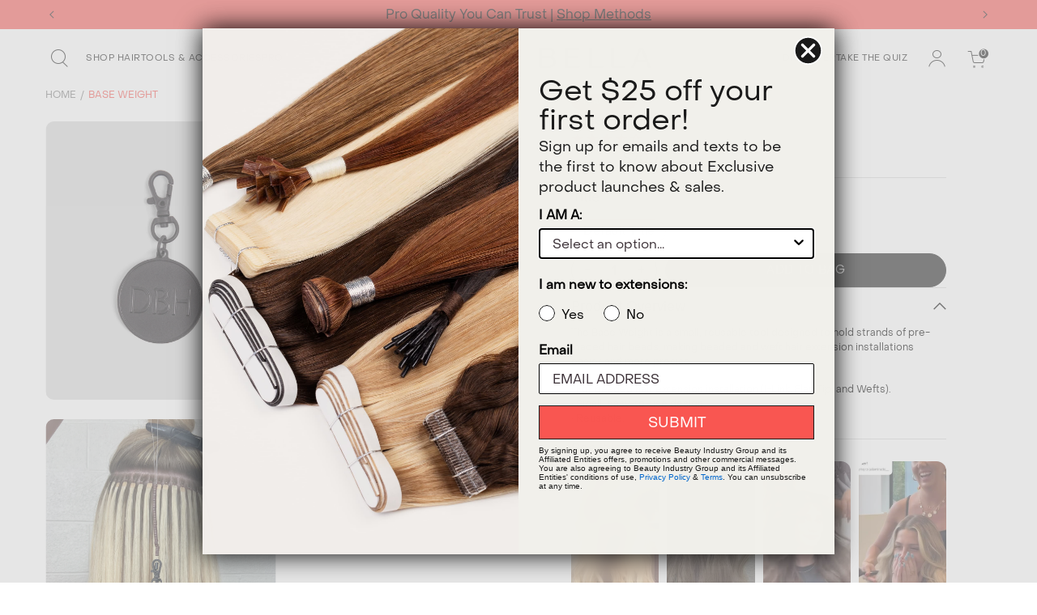

--- FILE ---
content_type: text/html; charset=utf-8
request_url: https://donnabellahair.com/products/donna-bella-base-weight
body_size: 42593
content:

<!doctype html>
<html class="no-js supports-no-cookies html-template-product" lang="en">
    <head>
 <script>/* start spd config */window._spt_delay_keywords=["/gtag/js,gtag(,/checkouts,/tiktok-track.js,/hotjar-,/smile-,/adoric.js,/wpm/,fbq("];/* end spd config */</script> 

        
        <meta charset="utf-8">
<meta http-equiv="X-UA-Compatible" content="IE=edge,chrome=1">
<meta name="viewport" content="width=device-width, initial-scale=1.0, height=device-height, minimum-scale=1.0, user-scalable=1.0">
<meta name="theme-color" content="">


<!-- Network optimisations -->
<link rel="preconnect" href="//cdn.shopify.com" crossorigin>
<link rel="preconnect" href="//fonts.shopifycdn.com" crossorigin>

<link rel="shortcut icon" href="//donnabellahair.com/cdn/shop/files/favicon_2fe8af35-f0c7-4f39-bef0-c6368cee3534.png?crop=center&height=32&v=1728419586&width=32" type="image/png">


<title>Base Weight
&ndash; Donna Bella Hair</title><meta name="description" content="Add volume and comfort to your extensions with Donna Bella’s base weight attachment.">
        <meta name="robots" content="index,follow">
    
    <link rel="canonical" href="https://donnabellahair.com/products/donna-bella-base-weight">
    


<meta property="og:site_name" content="Donna Bella Hair">
<meta property="og:url" content="https://donnabellahair.com/products/donna-bella-base-weight">
<meta property="og:title" content="Base Weight">
<meta property="og:type" content="product">
<meta property="og:description" content="Add volume and comfort to your extensions with Donna Bella’s base weight attachment.">

  <meta property="og:price:amount" content="7.00">
  <meta property="og:price:currency" content="USD"><meta property="og:image" content="http://donnabellahair.com/cdn/shop/files/BaseWeight-1.png?crop=center&height=1200&v=1728575331&width=1200"><meta property="og:image" content="http://donnabellahair.com/cdn/shop/files/BaseWeight-2.png?crop=center&height=1200&v=1728575331&width=1200"><meta property="og:image" content="http://donnabellahair.com/cdn/shop/files/BaseWeight-3.png?crop=center&height=1200&v=1728575332&width=1200">
<meta property="og:image:secure_url" content="https://donnabellahair.com/cdn/shop/files/BaseWeight-1.png?crop=center&height=1200&v=1728575331&width=1200"><meta property="og:image:secure_url" content="https://donnabellahair.com/cdn/shop/files/BaseWeight-2.png?crop=center&height=1200&v=1728575331&width=1200"><meta property="og:image:secure_url" content="https://donnabellahair.com/cdn/shop/files/BaseWeight-3.png?crop=center&height=1200&v=1728575332&width=1200">


<meta name="twitter:card" content="summary_large_image">
<meta name="twitter:title" content="Base Weight">
<meta name="twitter:description" content="Add volume and comfort to your extensions with Donna Bella’s base weight attachment.">


<script>
    (function () {
        var root = document.documentElement;

        try {
            var vv = window.visualViewport;

            root.style.setProperty('--vh', (vv.height / 100) + 'px');
            root.style.setProperty('--vw', (vv.width / 100) + 'px');
            vv.addEventListener('resize', () => {
                root.style.setProperty('--vh', (vv.height / 100) + 'px');
                root.style.setProperty('--vw', (vv.width / 100) + 'px');
            });
        } catch (_) {
            // VisualViewport not supported, use `document.documentElement.clientHeight` instead
            root.style.setProperty('--vh', (root.clientHeight / 100) + 'px');
            root.style.setProperty('--vw', (root.clientWidth / 100) + 'px');
            window.addEventListener('resize', () => {
                root.style.setProperty('--vh', (root.clientHeight / 100) + 'px');
                root.style.setProperty('--vw', (root.clientWidth / 100) + 'px');
            });
        }
    })();
</script>


<link rel="stylesheet" href="//donnabellahair.com/cdn/shop/t/635/assets/theme.css?v=139589142402813014751760455378" data-href="assets/theme.css" >
<!-- Google Tag Manager -->
<script>(function(w,d,s,l,i){w[l]=w[l]||[];w[l].push({'gtm.start':
new Date().getTime(),event:'gtm.js'});var f=d.getElementsByTagName(s)[0],
j=d.createElement(s),dl=l!='dataLayer'?'&l='+l:'';j.async=true;j.src=
'https://www.googletagmanager.com/gtm.js?id='+i+dl;f.parentNode.insertBefore(j,f);
})(window,document,'script','dataLayer','GTM-PFMM62L');</script>
<!-- End Google Tag Manager -->

<script> (function(){ var s = document.createElement('script'); var h = document.querySelector('head') || document.body; s.src = 'https://acsbapp.com/apps/app/dist/js/app.js'; s.async = true; s.onload = function(){ acsbJS.init({ statementLink : '', footerHtml : '', hideMobile : false, hideTrigger : false, disableBgProcess : false, language : 'en', position : 'right', leadColor : '#146FF8', triggerColor : '#146FF8', triggerRadius : '50%', triggerPositionX : 'right', triggerPositionY : 'bottom', triggerIcon : 'people', triggerSize : 'bottom', triggerOffsetX : 20, triggerOffsetY : 20, mobile : { triggerSize : 'small', triggerPositionX : 'right', triggerPositionY : 'bottom', triggerOffsetX : 20, triggerOffsetY : 20, triggerRadius : '20' } }); }; h.appendChild(s); })(); </script>

<!-- optimizely -->
<script src="https://cdn.optimizely.com/js/24758860518.js"></script>
<!-- End optimizely -->

<!-- Global site tag (gtag.js) - Google Ads: 1039190439 -->
 <script async="" src="https://www.googletagmanager.com/gtag/js?id=AW-1039190439" type="hyperscript/defer-load"></script>
 <script>
   //window.dataLayer = window.dataLayer || [];
   function gtag(){dataLayer.push(arguments);}
   gtag('js', new Date());

   gtag('config', 'AW-1039190439');
 </script>

 <!-- End Google Global Site Tag-->

 <!-- Cross Domain Ga4 property -->
<script async="" src="https://www.googletagmanager.com/gtag/js?id=G-NGSS6Y03HH"></script>
<script>
  window.dataLayer = window.dataLayer || [];
  function gtag(){dataLayer.push(arguments);}
  gtag('js', new Date());

  gtag('config', 'G-NGSS6Y03HH');
</script>

<!-- Google Optimize -->
<script src="https://www.googleoptimize.com/optimize.js?id=OPT-5PBP5PB" type="hyperscript/defer-load"></script>
<!-- End of Google Optimize -->
<!-- Begin: Northbeam metadata info -->
<script>    localStorage.setItem('nb__region_code', "{{ localization.country.iso_code }}");
 localStorage.setItem('nb__currency_code', "{{ localization.country.currency.iso_code }}");
</script>
<!-- End: Northbeam metadata info -->
<!-- Begin: Northbeam pixel -->
<script>(function(){var t;(n=t=t||{}).A="identify",n.B="trackPageView",n.C="fireEmailCaptureEvent",n.D="fireCustomGoal",n.E="firePurchaseEvent",n.F="trackPageViewInitial",n.G="fireSlimPurchaseEvent",n.H="identifyCustomerId";var n="//j.northbeam.io/ota-sp/b22401be-5846-477f-9131-d05e0c05f0e9.js";function r(n){for(var e=[],t=1;t<arguments.length;t++)e[t-1]=arguments[t];i.push({fnName:n,args:e})}var e,i=[],a=((e={})[t.F]=function(n){r(t.F,n)},(a={_q:i})[t.A]=function(n,e){return r(t.A,n,e)},a[t.B]=function(){return r(t.B)},a[t.C]=function(n,e){return r(t.C,n,e)},a[t.D]=function(n,e){return r(t.D,n,e)},a[t.E]=function(n){return r(t.E,n)},a[t.G]=function(n){return r(t.G,n)},a[t.H]=function(n,e){return r(t.H,n,e)},Object.assign(function(n){for(var e=[],t=1;t<arguments.length;t++)e.push(arguments[t]);return r.apply(null,[n].concat(e))},a));window.Northbeam=a,(a=document.createElement("script")).async=!0,a.src=n,document.head.appendChild(a),e.trackPageViewInitial(window.location.href);})()</script>
<!-- End: Northbeam pixel -->


        
        <script>window.performance && window.performance.mark && window.performance.mark('shopify.content_for_header.start');</script><meta name="google-site-verification" content="wO5-53MN9puSSl95mHFB7-W-JGLyTH_7El86agsZ_DU">
<meta id="shopify-digital-wallet" name="shopify-digital-wallet" content="/25044102/digital_wallets/dialog">
<meta name="shopify-checkout-api-token" content="9c5066450914c08f31918aa90c26fd9d">
<meta id="in-context-paypal-metadata" data-shop-id="25044102" data-venmo-supported="false" data-environment="production" data-locale="en_US" data-paypal-v4="true" data-currency="USD">
<link rel="alternate" type="application/json+oembed" href="https://donnabellahair.com/products/donna-bella-base-weight.oembed">
<script async="async" src="/checkouts/internal/preloads.js?locale=en-US"></script>
<link rel="preconnect" href="https://shop.app" crossorigin="anonymous">
<script async="async" src="https://shop.app/checkouts/internal/preloads.js?locale=en-US&shop_id=25044102" crossorigin="anonymous"></script>
<script id="apple-pay-shop-capabilities" type="application/json">{"shopId":25044102,"countryCode":"US","currencyCode":"USD","merchantCapabilities":["supports3DS"],"merchantId":"gid:\/\/shopify\/Shop\/25044102","merchantName":"Donna Bella Hair","requiredBillingContactFields":["postalAddress","email","phone"],"requiredShippingContactFields":["postalAddress","email","phone"],"shippingType":"shipping","supportedNetworks":["visa","masterCard","amex","discover","elo","jcb"],"total":{"type":"pending","label":"Donna Bella Hair","amount":"1.00"},"shopifyPaymentsEnabled":true,"supportsSubscriptions":true}</script>
<script id="shopify-features" type="application/json">{"accessToken":"9c5066450914c08f31918aa90c26fd9d","betas":["rich-media-storefront-analytics"],"domain":"donnabellahair.com","predictiveSearch":true,"shopId":25044102,"locale":"en"}</script>
<script>var Shopify = Shopify || {};
Shopify.shop = "donnabellahair.myshopify.com";
Shopify.locale = "en";
Shopify.currency = {"active":"USD","rate":"1.0"};
Shopify.country = "US";
Shopify.theme = {"name":"Donnabella [Prod] [GitHub]","id":133932908634,"schema_name":"X","schema_version":"3.0.1","theme_store_id":null,"role":"main"};
Shopify.theme.handle = "null";
Shopify.theme.style = {"id":null,"handle":null};
Shopify.cdnHost = "donnabellahair.com/cdn";
Shopify.routes = Shopify.routes || {};
Shopify.routes.root = "/";</script>
<script type="module">!function(o){(o.Shopify=o.Shopify||{}).modules=!0}(window);</script>
<script>!function(o){function n(){var o=[];function n(){o.push(Array.prototype.slice.apply(arguments))}return n.q=o,n}var t=o.Shopify=o.Shopify||{};t.loadFeatures=n(),t.autoloadFeatures=n()}(window);</script>
<script>
  window.ShopifyPay = window.ShopifyPay || {};
  window.ShopifyPay.apiHost = "shop.app\/pay";
  window.ShopifyPay.redirectState = null;
</script>
<script id="shop-js-analytics" type="application/json">{"pageType":"product"}</script>
<script defer="defer" async type="module" src="//donnabellahair.com/cdn/shopifycloud/shop-js/modules/v2/client.init-shop-cart-sync_BT-GjEfc.en.esm.js"></script>
<script defer="defer" async type="module" src="//donnabellahair.com/cdn/shopifycloud/shop-js/modules/v2/chunk.common_D58fp_Oc.esm.js"></script>
<script defer="defer" async type="module" src="//donnabellahair.com/cdn/shopifycloud/shop-js/modules/v2/chunk.modal_xMitdFEc.esm.js"></script>
<script type="module">
  await import("//donnabellahair.com/cdn/shopifycloud/shop-js/modules/v2/client.init-shop-cart-sync_BT-GjEfc.en.esm.js");
await import("//donnabellahair.com/cdn/shopifycloud/shop-js/modules/v2/chunk.common_D58fp_Oc.esm.js");
await import("//donnabellahair.com/cdn/shopifycloud/shop-js/modules/v2/chunk.modal_xMitdFEc.esm.js");

  window.Shopify.SignInWithShop?.initShopCartSync?.({"fedCMEnabled":true,"windoidEnabled":true});

</script>
<script>
  window.Shopify = window.Shopify || {};
  if (!window.Shopify.featureAssets) window.Shopify.featureAssets = {};
  window.Shopify.featureAssets['shop-js'] = {"shop-cart-sync":["modules/v2/client.shop-cart-sync_DZOKe7Ll.en.esm.js","modules/v2/chunk.common_D58fp_Oc.esm.js","modules/v2/chunk.modal_xMitdFEc.esm.js"],"init-fed-cm":["modules/v2/client.init-fed-cm_B6oLuCjv.en.esm.js","modules/v2/chunk.common_D58fp_Oc.esm.js","modules/v2/chunk.modal_xMitdFEc.esm.js"],"shop-cash-offers":["modules/v2/client.shop-cash-offers_D2sdYoxE.en.esm.js","modules/v2/chunk.common_D58fp_Oc.esm.js","modules/v2/chunk.modal_xMitdFEc.esm.js"],"shop-login-button":["modules/v2/client.shop-login-button_QeVjl5Y3.en.esm.js","modules/v2/chunk.common_D58fp_Oc.esm.js","modules/v2/chunk.modal_xMitdFEc.esm.js"],"pay-button":["modules/v2/client.pay-button_DXTOsIq6.en.esm.js","modules/v2/chunk.common_D58fp_Oc.esm.js","modules/v2/chunk.modal_xMitdFEc.esm.js"],"shop-button":["modules/v2/client.shop-button_DQZHx9pm.en.esm.js","modules/v2/chunk.common_D58fp_Oc.esm.js","modules/v2/chunk.modal_xMitdFEc.esm.js"],"avatar":["modules/v2/client.avatar_BTnouDA3.en.esm.js"],"init-windoid":["modules/v2/client.init-windoid_CR1B-cfM.en.esm.js","modules/v2/chunk.common_D58fp_Oc.esm.js","modules/v2/chunk.modal_xMitdFEc.esm.js"],"init-shop-for-new-customer-accounts":["modules/v2/client.init-shop-for-new-customer-accounts_C_vY_xzh.en.esm.js","modules/v2/client.shop-login-button_QeVjl5Y3.en.esm.js","modules/v2/chunk.common_D58fp_Oc.esm.js","modules/v2/chunk.modal_xMitdFEc.esm.js"],"init-shop-email-lookup-coordinator":["modules/v2/client.init-shop-email-lookup-coordinator_BI7n9ZSv.en.esm.js","modules/v2/chunk.common_D58fp_Oc.esm.js","modules/v2/chunk.modal_xMitdFEc.esm.js"],"init-shop-cart-sync":["modules/v2/client.init-shop-cart-sync_BT-GjEfc.en.esm.js","modules/v2/chunk.common_D58fp_Oc.esm.js","modules/v2/chunk.modal_xMitdFEc.esm.js"],"shop-toast-manager":["modules/v2/client.shop-toast-manager_DiYdP3xc.en.esm.js","modules/v2/chunk.common_D58fp_Oc.esm.js","modules/v2/chunk.modal_xMitdFEc.esm.js"],"init-customer-accounts":["modules/v2/client.init-customer-accounts_D9ZNqS-Q.en.esm.js","modules/v2/client.shop-login-button_QeVjl5Y3.en.esm.js","modules/v2/chunk.common_D58fp_Oc.esm.js","modules/v2/chunk.modal_xMitdFEc.esm.js"],"init-customer-accounts-sign-up":["modules/v2/client.init-customer-accounts-sign-up_iGw4briv.en.esm.js","modules/v2/client.shop-login-button_QeVjl5Y3.en.esm.js","modules/v2/chunk.common_D58fp_Oc.esm.js","modules/v2/chunk.modal_xMitdFEc.esm.js"],"shop-follow-button":["modules/v2/client.shop-follow-button_CqMgW2wH.en.esm.js","modules/v2/chunk.common_D58fp_Oc.esm.js","modules/v2/chunk.modal_xMitdFEc.esm.js"],"checkout-modal":["modules/v2/client.checkout-modal_xHeaAweL.en.esm.js","modules/v2/chunk.common_D58fp_Oc.esm.js","modules/v2/chunk.modal_xMitdFEc.esm.js"],"shop-login":["modules/v2/client.shop-login_D91U-Q7h.en.esm.js","modules/v2/chunk.common_D58fp_Oc.esm.js","modules/v2/chunk.modal_xMitdFEc.esm.js"],"lead-capture":["modules/v2/client.lead-capture_BJmE1dJe.en.esm.js","modules/v2/chunk.common_D58fp_Oc.esm.js","modules/v2/chunk.modal_xMitdFEc.esm.js"],"payment-terms":["modules/v2/client.payment-terms_Ci9AEqFq.en.esm.js","modules/v2/chunk.common_D58fp_Oc.esm.js","modules/v2/chunk.modal_xMitdFEc.esm.js"]};
</script>
<script>(function() {
  var isLoaded = false;
  function asyncLoad() {
    if (isLoaded) return;
    isLoaded = true;
    var urls = ["https:\/\/dropinblog.com\/js\/shopify.js?shop=donnabellahair.myshopify.com","https:\/\/swymv3premium-01.azureedge.net\/code\/swym-shopify.js?shop=donnabellahair.myshopify.com","https:\/\/packageprotection-app.beautyindustrygroup.com\/scripts\/store\/donnabellahair.myshopify.com\/shop.js?shop=donnabellahair.myshopify.com","https:\/\/connect.nosto.com\/include\/script\/shopify-25044102.js?shop=donnabellahair.myshopify.com","https:\/\/cdn.shopify.com\/s\/files\/1\/2504\/4102\/t\/635\/assets\/yoast-active-script.js?v=1738183713\u0026shop=donnabellahair.myshopify.com","https:\/\/cdn.shopify.com\/s\/files\/1\/2504\/4102\/t\/635\/assets\/yoast-active-script.js?v=0\u0026shop=donnabellahair.myshopify.com","\/\/cdn.shopify.com\/proxy\/7a7acc47f41692839d3e926fce805107427d4d8426c88f8a25ec3d12d86b2f5a\/d1639lhkj5l89m.cloudfront.net\/js\/storefront\/uppromote.js?shop=donnabellahair.myshopify.com\u0026sp-cache-control=cHVibGljLCBtYXgtYWdlPTkwMA"];
    for (var i = 0; i < urls.length; i++) {
      var s = document.createElement('script');
      s.type = 'text/javascript';
      s.async = true;
      s.src = urls[i];
      var x = document.getElementsByTagName('script')[0];
      x.parentNode.insertBefore(s, x);
    }
  };
  if(window.attachEvent) {
    window.attachEvent('onload', asyncLoad);
  } else {
    window.addEventListener('load', asyncLoad, false);
  }
})();</script>
<script id="__st">var __st={"a":25044102,"offset":-25200,"reqid":"bb784de4-fcad-403c-a167-885ae6832b41-1769297477","pageurl":"donnabellahair.com\/products\/donna-bella-base-weight","u":"d4d86ae89cab","p":"product","rtyp":"product","rid":6773689286746};</script>
<script>window.ShopifyPaypalV4VisibilityTracking = true;</script>
<script id="captcha-bootstrap">!function(){'use strict';const t='contact',e='account',n='new_comment',o=[[t,t],['blogs',n],['comments',n],[t,'customer']],c=[[e,'customer_login'],[e,'guest_login'],[e,'recover_customer_password'],[e,'create_customer']],r=t=>t.map((([t,e])=>`form[action*='/${t}']:not([data-nocaptcha='true']) input[name='form_type'][value='${e}']`)).join(','),a=t=>()=>t?[...document.querySelectorAll(t)].map((t=>t.form)):[];function s(){const t=[...o],e=r(t);return a(e)}const i='password',u='form_key',d=['recaptcha-v3-token','g-recaptcha-response','h-captcha-response',i],f=()=>{try{return window.sessionStorage}catch{return}},m='__shopify_v',_=t=>t.elements[u];function p(t,e,n=!1){try{const o=window.sessionStorage,c=JSON.parse(o.getItem(e)),{data:r}=function(t){const{data:e,action:n}=t;return t[m]||n?{data:e,action:n}:{data:t,action:n}}(c);for(const[e,n]of Object.entries(r))t.elements[e]&&(t.elements[e].value=n);n&&o.removeItem(e)}catch(o){console.error('form repopulation failed',{error:o})}}const l='form_type',E='cptcha';function T(t){t.dataset[E]=!0}const w=window,h=w.document,L='Shopify',v='ce_forms',y='captcha';let A=!1;((t,e)=>{const n=(g='f06e6c50-85a8-45c8-87d0-21a2b65856fe',I='https://cdn.shopify.com/shopifycloud/storefront-forms-hcaptcha/ce_storefront_forms_captcha_hcaptcha.v1.5.2.iife.js',D={infoText:'Protected by hCaptcha',privacyText:'Privacy',termsText:'Terms'},(t,e,n)=>{const o=w[L][v],c=o.bindForm;if(c)return c(t,g,e,D).then(n);var r;o.q.push([[t,g,e,D],n]),r=I,A||(h.body.append(Object.assign(h.createElement('script'),{id:'captcha-provider',async:!0,src:r})),A=!0)});var g,I,D;w[L]=w[L]||{},w[L][v]=w[L][v]||{},w[L][v].q=[],w[L][y]=w[L][y]||{},w[L][y].protect=function(t,e){n(t,void 0,e),T(t)},Object.freeze(w[L][y]),function(t,e,n,w,h,L){const[v,y,A,g]=function(t,e,n){const i=e?o:[],u=t?c:[],d=[...i,...u],f=r(d),m=r(i),_=r(d.filter((([t,e])=>n.includes(e))));return[a(f),a(m),a(_),s()]}(w,h,L),I=t=>{const e=t.target;return e instanceof HTMLFormElement?e:e&&e.form},D=t=>v().includes(t);t.addEventListener('submit',(t=>{const e=I(t);if(!e)return;const n=D(e)&&!e.dataset.hcaptchaBound&&!e.dataset.recaptchaBound,o=_(e),c=g().includes(e)&&(!o||!o.value);(n||c)&&t.preventDefault(),c&&!n&&(function(t){try{if(!f())return;!function(t){const e=f();if(!e)return;const n=_(t);if(!n)return;const o=n.value;o&&e.removeItem(o)}(t);const e=Array.from(Array(32),(()=>Math.random().toString(36)[2])).join('');!function(t,e){_(t)||t.append(Object.assign(document.createElement('input'),{type:'hidden',name:u})),t.elements[u].value=e}(t,e),function(t,e){const n=f();if(!n)return;const o=[...t.querySelectorAll(`input[type='${i}']`)].map((({name:t})=>t)),c=[...d,...o],r={};for(const[a,s]of new FormData(t).entries())c.includes(a)||(r[a]=s);n.setItem(e,JSON.stringify({[m]:1,action:t.action,data:r}))}(t,e)}catch(e){console.error('failed to persist form',e)}}(e),e.submit())}));const S=(t,e)=>{t&&!t.dataset[E]&&(n(t,e.some((e=>e===t))),T(t))};for(const o of['focusin','change'])t.addEventListener(o,(t=>{const e=I(t);D(e)&&S(e,y())}));const B=e.get('form_key'),M=e.get(l),P=B&&M;t.addEventListener('DOMContentLoaded',(()=>{const t=y();if(P)for(const e of t)e.elements[l].value===M&&p(e,B);[...new Set([...A(),...v().filter((t=>'true'===t.dataset.shopifyCaptcha))])].forEach((e=>S(e,t)))}))}(h,new URLSearchParams(w.location.search),n,t,e,['guest_login'])})(!1,!0)}();</script>
<script integrity="sha256-4kQ18oKyAcykRKYeNunJcIwy7WH5gtpwJnB7kiuLZ1E=" data-source-attribution="shopify.loadfeatures" defer="defer" src="//donnabellahair.com/cdn/shopifycloud/storefront/assets/storefront/load_feature-a0a9edcb.js" crossorigin="anonymous"></script>
<script crossorigin="anonymous" defer="defer" src="//donnabellahair.com/cdn/shopifycloud/storefront/assets/shopify_pay/storefront-65b4c6d7.js?v=20250812"></script>
<script data-source-attribution="shopify.dynamic_checkout.dynamic.init">var Shopify=Shopify||{};Shopify.PaymentButton=Shopify.PaymentButton||{isStorefrontPortableWallets:!0,init:function(){window.Shopify.PaymentButton.init=function(){};var t=document.createElement("script");t.src="https://donnabellahair.com/cdn/shopifycloud/portable-wallets/latest/portable-wallets.en.js",t.type="module",document.head.appendChild(t)}};
</script>
<script data-source-attribution="shopify.dynamic_checkout.buyer_consent">
  function portableWalletsHideBuyerConsent(e){var t=document.getElementById("shopify-buyer-consent"),n=document.getElementById("shopify-subscription-policy-button");t&&n&&(t.classList.add("hidden"),t.setAttribute("aria-hidden","true"),n.removeEventListener("click",e))}function portableWalletsShowBuyerConsent(e){var t=document.getElementById("shopify-buyer-consent"),n=document.getElementById("shopify-subscription-policy-button");t&&n&&(t.classList.remove("hidden"),t.removeAttribute("aria-hidden"),n.addEventListener("click",e))}window.Shopify?.PaymentButton&&(window.Shopify.PaymentButton.hideBuyerConsent=portableWalletsHideBuyerConsent,window.Shopify.PaymentButton.showBuyerConsent=portableWalletsShowBuyerConsent);
</script>
<script data-source-attribution="shopify.dynamic_checkout.cart.bootstrap">document.addEventListener("DOMContentLoaded",(function(){function t(){return document.querySelector("shopify-accelerated-checkout-cart, shopify-accelerated-checkout")}if(t())Shopify.PaymentButton.init();else{new MutationObserver((function(e,n){t()&&(Shopify.PaymentButton.init(),n.disconnect())})).observe(document.body,{childList:!0,subtree:!0})}}));
</script>
<link id="shopify-accelerated-checkout-styles" rel="stylesheet" media="screen" href="https://donnabellahair.com/cdn/shopifycloud/portable-wallets/latest/accelerated-checkout-backwards-compat.css" crossorigin="anonymous">
<style id="shopify-accelerated-checkout-cart">
        #shopify-buyer-consent {
  margin-top: 1em;
  display: inline-block;
  width: 100%;
}

#shopify-buyer-consent.hidden {
  display: none;
}

#shopify-subscription-policy-button {
  background: none;
  border: none;
  padding: 0;
  text-decoration: underline;
  font-size: inherit;
  cursor: pointer;
}

#shopify-subscription-policy-button::before {
  box-shadow: none;
}

      </style>
<script id="sections-script" data-sections="product-guides,nosto-product" defer="defer" src="//donnabellahair.com/cdn/shop/t/635/compiled_assets/scripts.js?v=178363"></script>
<script>window.performance && window.performance.mark && window.performance.mark('shopify.content_for_header.end');</script>
        
        <script type="text/javascript">
var _iub = _iub || [];
_iub.csConfiguration = {"applyGdprForCH":false,"askConsentAtCookiePolicyUpdate":true,"countryDetection":true,"enableFadp":true,"enableLgpd":true,"enableUspr":true,"gdprAppliesGlobally":false,"lgpdAppliesGlobally":false,"perPurposeConsent":true,"siteId":3047045,"whitelabel":false,"cookiePolicyId":53637083,"i18n":{"en":{"banner":{"title":"Notice","dynamic":{"body":"Donnabella Hair and selected third parties collect personal information as specified in the privacy policy.\n \nYou can give or deny your consent to the processing of your precise geolocation data at any time via the “Accept” and “Reject” buttons or inside the privacy choices panel."},"customize_button_caption":"Learn More"}}},"banner":{"acceptButtonCaptionColor":"#FFFFFF","acceptButtonColor":"#000000","acceptButtonDisplay":true,"backgroundColor":"#FFFFFF","closeButtonDisplay":false,"customizeButtonDisplay":true,"explicitWithdrawal":true,"fontSizeBody":"12px","linksColor":"#000000","listPurposes":true,"ownerName":"Donna Bella Hair","position":"float-bottom-center","rejectButtonCaptionColor":"#FFFFFF","rejectButtonColor":"#000000","rejectButtonDisplay":true,"showPurposesToggles":true,"showTotalNumberOfProviders":true,"textColor":"#000000"}};
_iub.csLangConfiguration = {"en":{"cookiePolicyId":53637083}};
</script>
<script type="text/javascript" src="//cs.iubenda.com/sync/3047045.js"></script>
<script type="text/javascript" src="//cdn.iubenda.com/cs/gpp/stub.js"></script>
<script type="text/javascript" src="//cdn.iubenda.com/cs/iubenda_cs.js" charset="UTF-8" async></script>

        
        <script type="text/javascript">
          (function(){var name="nostojs";window[name]=window[name]||function(cb){(window[name].q=window[name].q||[]).push(cb);};})();
        </script>
        <script src="https://connect.nosto.com/include/shopify-25044102" async></script>
    <!-- BEGIN app block: shopify://apps/yoast-seo/blocks/metatags/7c777011-bc88-4743-a24e-64336e1e5b46 -->
<!-- This site is optimized with Yoast SEO for Shopify -->
<title>Base Weight - Donna Bella Hair</title>
<meta name="description" content="Add volume and comfort to your extensions with Donna Bella’s base weight attachment." />
<link rel="canonical" href="https://donnabellahair.com/products/donna-bella-base-weight" />
<meta name="robots" content="index, follow, max-image-preview:large, max-snippet:-1, max-video-preview:-1" />
<meta property="og:site_name" content="Donna Bella Hair" />
<meta property="og:url" content="https://donnabellahair.com/products/donna-bella-base-weight" />
<meta property="og:locale" content="en_US" />
<meta property="og:type" content="product" />
<meta property="og:title" content="Base Weight - Donna Bella Hair" />
<meta property="og:description" content="Add volume and comfort to your extensions with Donna Bella’s base weight attachment." />
<meta property="og:image" content="https://donnabellahair.com/cdn/shop/files/BaseWeight-1.png?v=1728575331" />
<meta property="og:image:height" content="2700" />
<meta property="og:image:width" content="2160" />
<meta property="og:availability" content="instock" />
<meta property="product:availability" content="instock" />
<meta property="product:condition" content="new" />
<meta property="product:price:amount" content="7.0" />
<meta property="product:price:currency" content="USD" />
<meta property="product:retailer_item_id" content="DB-BASEWEIGHT" />
<meta property="og:price:standard_amount" content="10.0" />
<meta name="twitter:card" content="summary_large_image" />
<script type="application/ld+json" id="yoast-schema-graph">
{
  "@context": "https://schema.org",
  "@graph": [
    {
      "@type": "WebSite",
      "@id": "https://donnabellahair.com/#/schema/website/1",
      "url": "https://donnabellahair.com",
      "name": "Donna Bella Hair",
      "potentialAction": {
        "@type": "SearchAction",
        "target": "https://donnabellahair.com/search?q={search_term_string}",
        "query-input": "required name=search_term_string"
      },
      "inLanguage": "en"
    },
    {
      "@type": "ItemPage",
      "@id": "https:\/\/donnabellahair.com\/products\/donna-bella-base-weight",
      "name": "Base Weight - Donna Bella Hair",
      "description": "Add volume and comfort to your extensions with Donna Bella’s base weight attachment.",
      "datePublished": "2023-04-12T13:45:02-06:00",
      "breadcrumb": {
        "@id": "https:\/\/donnabellahair.com\/products\/donna-bella-base-weight\/#\/schema\/breadcrumb"
      },
      "primaryImageOfPage": {
        "@id": "https://donnabellahair.com/#/schema/ImageObject/25406351474778"
      },
      "image": [{
        "@id": "https://donnabellahair.com/#/schema/ImageObject/25406351474778"
      }],
      "isPartOf": {
        "@id": "https://donnabellahair.com/#/schema/website/1"
      },
      "url": "https:\/\/donnabellahair.com\/products\/donna-bella-base-weight"
    },
    {
      "@type": "ImageObject",
      "@id": "https://donnabellahair.com/#/schema/ImageObject/25406351474778",
      "width": 2160,
      "height": 2700,
      "url": "https:\/\/donnabellahair.com\/cdn\/shop\/files\/BaseWeight-1.png?v=1728575331",
      "contentUrl": "https:\/\/donnabellahair.com\/cdn\/shop\/files\/BaseWeight-1.png?v=1728575331"
    },
    {
      "@type": "ProductGroup",
      "@id": "https:\/\/donnabellahair.com\/products\/donna-bella-base-weight\/#\/schema\/Product",
      "brand": [{
        "@id": "https://donnabellahair.com/#/schema/organization/1"
      }],
      "mainEntityOfPage": {
        "@id": "https:\/\/donnabellahair.com\/products\/donna-bella-base-weight"
      },
      "name": "Base Weight",
      "description": "Add volume and comfort to your extensions with Donna Bella’s base weight attachment.",
      "image": [{
        "@id": "https://donnabellahair.com/#/schema/ImageObject/25406351474778"
      }],
      "productGroupID": "6773689286746",
      "hasVariant": [
        {
          "@type": "Product",
          "@id": "https://donnabellahair.com/#/schema/Product/40057293602906",
          "name": "Base Weight",
          "sku": "DB-BASEWEIGHT",
          "gtin": "810049152628",
          "image": [{
            "@id": "https://donnabellahair.com/#/schema/ImageObject/25406351474778"
          }],
          "offers": {
            "@type": "Offer",
            "@id": "https://donnabellahair.com/#/schema/Offer/40057293602906",
            "availability": "https://schema.org/InStock",
            "category": "Uncategorized",
            "priceSpecification": {
              "@type": "UnitPriceSpecification",
              "valueAddedTaxIncluded": true,
              "price": 7.0,
              "priceCurrency": "USD"
            },
            "url": "https:\/\/donnabellahair.com\/products\/donna-bella-base-weight",
            "checkoutPageURLTemplate": "https:\/\/donnabellahair.com\/cart\/add?id=40057293602906\u0026quantity=1"
          }
        }
      ],
      "url": "https:\/\/donnabellahair.com\/products\/donna-bella-base-weight"
    },
    {
      "@type": "BreadcrumbList",
      "@id": "https:\/\/donnabellahair.com\/products\/donna-bella-base-weight\/#\/schema\/breadcrumb",
      "itemListElement": [
        {
          "@type": "ListItem",
          "name": "Donna Bella Hair",
          "item": "https:\/\/donnabellahair.com",
          "position": 1
        },
        {
          "@type": "ListItem",
          "name": "Base Weight",
          "position": 2
        }
      ]
    }

  ]}
</script>
<!--/ Yoast SEO -->
<!-- END app block --><!-- BEGIN app block: shopify://apps/microsoft-clarity/blocks/clarity_js/31c3d126-8116-4b4a-8ba1-baeda7c4aeea -->
<script type="text/javascript">
  (function (c, l, a, r, i, t, y) {
    c[a] = c[a] || function () { (c[a].q = c[a].q || []).push(arguments); };
    t = l.createElement(r); t.async = 1; t.src = "https://www.clarity.ms/tag/" + i + "?ref=shopify";
    y = l.getElementsByTagName(r)[0]; y.parentNode.insertBefore(t, y);

    c.Shopify.loadFeatures([{ name: "consent-tracking-api", version: "0.1" }], error => {
      if (error) {
        console.error("Error loading Shopify features:", error);
        return;
      }

      c[a]('consentv2', {
        ad_Storage: c.Shopify.customerPrivacy.marketingAllowed() ? "granted" : "denied",
        analytics_Storage: c.Shopify.customerPrivacy.analyticsProcessingAllowed() ? "granted" : "denied",
      });
    });

    l.addEventListener("visitorConsentCollected", function (e) {
      c[a]('consentv2', {
        ad_Storage: e.detail.marketingAllowed ? "granted" : "denied",
        analytics_Storage: e.detail.analyticsAllowed ? "granted" : "denied",
      });
    });
  })(window, document, "clarity", "script", "t4aejtycqo");
</script>



<!-- END app block --><!-- BEGIN app block: shopify://apps/klaviyo-email-marketing-sms/blocks/klaviyo-onsite-embed/2632fe16-c075-4321-a88b-50b567f42507 -->












  <script async src="https://static.klaviyo.com/onsite/js/MCuFMW/klaviyo.js?company_id=MCuFMW"></script>
  <script>!function(){if(!window.klaviyo){window._klOnsite=window._klOnsite||[];try{window.klaviyo=new Proxy({},{get:function(n,i){return"push"===i?function(){var n;(n=window._klOnsite).push.apply(n,arguments)}:function(){for(var n=arguments.length,o=new Array(n),w=0;w<n;w++)o[w]=arguments[w];var t="function"==typeof o[o.length-1]?o.pop():void 0,e=new Promise((function(n){window._klOnsite.push([i].concat(o,[function(i){t&&t(i),n(i)}]))}));return e}}})}catch(n){window.klaviyo=window.klaviyo||[],window.klaviyo.push=function(){var n;(n=window._klOnsite).push.apply(n,arguments)}}}}();</script>

  
    <script id="viewed_product">
      if (item == null) {
        var _learnq = _learnq || [];

        var MetafieldReviews = null
        var MetafieldYotpoRating = null
        var MetafieldYotpoCount = null
        var MetafieldLooxRating = null
        var MetafieldLooxCount = null
        var okendoProduct = null
        var okendoProductReviewCount = null
        var okendoProductReviewAverageValue = null
        try {
          // The following fields are used for Customer Hub recently viewed in order to add reviews.
          // This information is not part of __kla_viewed. Instead, it is part of __kla_viewed_reviewed_items
          MetafieldReviews = {};
          MetafieldYotpoRating = null
          MetafieldYotpoCount = null
          MetafieldLooxRating = null
          MetafieldLooxCount = null

          okendoProduct = null
          // If the okendo metafield is not legacy, it will error, which then requires the new json formatted data
          if (okendoProduct && 'error' in okendoProduct) {
            okendoProduct = null
          }
          okendoProductReviewCount = okendoProduct ? okendoProduct.reviewCount : null
          okendoProductReviewAverageValue = okendoProduct ? okendoProduct.reviewAverageValue : null
        } catch (error) {
          console.error('Error in Klaviyo onsite reviews tracking:', error);
        }

        var item = {
          Name: "Base Weight",
          ProductID: 6773689286746,
          Categories: ["All Hair Extension Beads","All Products (Excluding Education)","ALL PRODUCTS (Excluding Route)","All Products (Including Clearance, Tariff Free)","Buy More Save More","Clearance","End of Year Clearance Sale","Fees products","Hair Extension Tools \u0026 Accessories","Latest \u0026 Greatest","New Products","Preloaded Launch"],
          ImageURL: "https://donnabellahair.com/cdn/shop/files/BaseWeight-1_grande.png?v=1728575331",
          URL: "https://donnabellahair.com/products/donna-bella-base-weight",
          Brand: "Donna Bella Hair",
          Price: "$7.00",
          Value: "7.00",
          CompareAtPrice: "$10.00"
        };
        _learnq.push(['track', 'Viewed Product', item]);
        _learnq.push(['trackViewedItem', {
          Title: item.Name,
          ItemId: item.ProductID,
          Categories: item.Categories,
          ImageUrl: item.ImageURL,
          Url: item.URL,
          Metadata: {
            Brand: item.Brand,
            Price: item.Price,
            Value: item.Value,
            CompareAtPrice: item.CompareAtPrice
          },
          metafields:{
            reviews: MetafieldReviews,
            yotpo:{
              rating: MetafieldYotpoRating,
              count: MetafieldYotpoCount,
            },
            loox:{
              rating: MetafieldLooxRating,
              count: MetafieldLooxCount,
            },
            okendo: {
              rating: okendoProductReviewAverageValue,
              count: okendoProductReviewCount,
            }
          }
        }]);
      }
    </script>
  




  <script>
    window.klaviyoReviewsProductDesignMode = false
  </script>







<!-- END app block --><!-- BEGIN app block: shopify://apps/dropinblog/blocks/head/d07cf0d3-9e5c-4b7f-829c-19d888accd75 -->












<!-- END app block --><!-- BEGIN app block: shopify://apps/uppromote-affiliate/blocks/core-script/64c32457-930d-4cb9-9641-e24c0d9cf1f4 --><!-- BEGIN app snippet: core-metafields-setting --><!--suppress ES6ConvertVarToLetConst -->
<script type="application/json" id="core-uppromote-settings">{"app_env":{"env":"production"}}</script>
<script type="application/json" id="core-uppromote-cart">{"note":null,"attributes":{},"original_total_price":0,"total_price":0,"total_discount":0,"total_weight":0.0,"item_count":0,"items":[],"requires_shipping":false,"currency":"USD","items_subtotal_price":0,"cart_level_discount_applications":[],"checkout_charge_amount":0}</script>
<script id="core-uppromote-quick-store-tracking-vars">
    function getDocumentContext(){const{href:a,hash:b,host:c,hostname:d,origin:e,pathname:f,port:g,protocol:h,search:i}=window.location,j=document.referrer,k=document.characterSet,l=document.title;return{location:{href:a,hash:b,host:c,hostname:d,origin:e,pathname:f,port:g,protocol:h,search:i},referrer:j||document.location.href,characterSet:k,title:l}}function getNavigatorContext(){const{language:a,cookieEnabled:b,languages:c,userAgent:d}=navigator;return{language:a,cookieEnabled:b,languages:c,userAgent:d}}function getWindowContext(){const{innerHeight:a,innerWidth:b,outerHeight:c,outerWidth:d,origin:e,screen:{height:j,width:k},screenX:f,screenY:g,scrollX:h,scrollY:i}=window;return{innerHeight:a,innerWidth:b,outerHeight:c,outerWidth:d,origin:e,screen:{screenHeight:j,screenWidth:k},screenX:f,screenY:g,scrollX:h,scrollY:i,location:getDocumentContext().location}}function getContext(){return{document:getDocumentContext(),navigator:getNavigatorContext(),window:getWindowContext()}}
    if (window.location.href.includes('?sca_ref=')) {
        localStorage.setItem('__up_lastViewedPageContext', JSON.stringify({
            context: getContext(),
            timestamp: new Date().toISOString(),
        }))
    }
</script>

<script id="core-uppromote-setting-booster">
    var UpPromoteCoreSettings = JSON.parse(document.getElementById('core-uppromote-settings').textContent)
    UpPromoteCoreSettings.currentCart = JSON.parse(document.getElementById('core-uppromote-cart')?.textContent || '{}')
    const idToClean = ['core-uppromote-settings', 'core-uppromote-cart', 'core-uppromote-setting-booster', 'core-uppromote-quick-store-tracking-vars']
    idToClean.forEach(id => {
        document.getElementById(id)?.remove()
    })
</script>
<!-- END app snippet -->


<!-- END app block --><script src="https://cdn.shopify.com/extensions/019be739-12bd-72ee-967b-9232fcf5580e/askwhai-678/assets/vqb-extension.js" type="text/javascript" defer="defer"></script>
<link href="https://cdn.shopify.com/extensions/019be739-12bd-72ee-967b-9232fcf5580e/askwhai-678/assets/vqb-style.css" rel="stylesheet" type="text/css" media="all">
<script src="https://cdn.shopify.com/extensions/019ba25f-3f0c-753c-b178-f52f3fda4dbd/nosto-personalization-188/assets/market-init.js" type="text/javascript" defer="defer"></script>
<script src="https://cdn.shopify.com/extensions/019be912-7856-7c1f-9705-c70a8c8d7a8b/app-109/assets/core.min.js" type="text/javascript" defer="defer"></script>
<link href="https://monorail-edge.shopifysvc.com" rel="dns-prefetch">
<script>(function(){if ("sendBeacon" in navigator && "performance" in window) {try {var session_token_from_headers = performance.getEntriesByType('navigation')[0].serverTiming.find(x => x.name == '_s').description;} catch {var session_token_from_headers = undefined;}var session_cookie_matches = document.cookie.match(/_shopify_s=([^;]*)/);var session_token_from_cookie = session_cookie_matches && session_cookie_matches.length === 2 ? session_cookie_matches[1] : "";var session_token = session_token_from_headers || session_token_from_cookie || "";function handle_abandonment_event(e) {var entries = performance.getEntries().filter(function(entry) {return /monorail-edge.shopifysvc.com/.test(entry.name);});if (!window.abandonment_tracked && entries.length === 0) {window.abandonment_tracked = true;var currentMs = Date.now();var navigation_start = performance.timing.navigationStart;var payload = {shop_id: 25044102,url: window.location.href,navigation_start,duration: currentMs - navigation_start,session_token,page_type: "product"};window.navigator.sendBeacon("https://monorail-edge.shopifysvc.com/v1/produce", JSON.stringify({schema_id: "online_store_buyer_site_abandonment/1.1",payload: payload,metadata: {event_created_at_ms: currentMs,event_sent_at_ms: currentMs}}));}}window.addEventListener('pagehide', handle_abandonment_event);}}());</script>
<script id="web-pixels-manager-setup">(function e(e,d,r,n,o){if(void 0===o&&(o={}),!Boolean(null===(a=null===(i=window.Shopify)||void 0===i?void 0:i.analytics)||void 0===a?void 0:a.replayQueue)){var i,a;window.Shopify=window.Shopify||{};var t=window.Shopify;t.analytics=t.analytics||{};var s=t.analytics;s.replayQueue=[],s.publish=function(e,d,r){return s.replayQueue.push([e,d,r]),!0};try{self.performance.mark("wpm:start")}catch(e){}var l=function(){var e={modern:/Edge?\/(1{2}[4-9]|1[2-9]\d|[2-9]\d{2}|\d{4,})\.\d+(\.\d+|)|Firefox\/(1{2}[4-9]|1[2-9]\d|[2-9]\d{2}|\d{4,})\.\d+(\.\d+|)|Chrom(ium|e)\/(9{2}|\d{3,})\.\d+(\.\d+|)|(Maci|X1{2}).+ Version\/(15\.\d+|(1[6-9]|[2-9]\d|\d{3,})\.\d+)([,.]\d+|)( \(\w+\)|)( Mobile\/\w+|) Safari\/|Chrome.+OPR\/(9{2}|\d{3,})\.\d+\.\d+|(CPU[ +]OS|iPhone[ +]OS|CPU[ +]iPhone|CPU IPhone OS|CPU iPad OS)[ +]+(15[._]\d+|(1[6-9]|[2-9]\d|\d{3,})[._]\d+)([._]\d+|)|Android:?[ /-](13[3-9]|1[4-9]\d|[2-9]\d{2}|\d{4,})(\.\d+|)(\.\d+|)|Android.+Firefox\/(13[5-9]|1[4-9]\d|[2-9]\d{2}|\d{4,})\.\d+(\.\d+|)|Android.+Chrom(ium|e)\/(13[3-9]|1[4-9]\d|[2-9]\d{2}|\d{4,})\.\d+(\.\d+|)|SamsungBrowser\/([2-9]\d|\d{3,})\.\d+/,legacy:/Edge?\/(1[6-9]|[2-9]\d|\d{3,})\.\d+(\.\d+|)|Firefox\/(5[4-9]|[6-9]\d|\d{3,})\.\d+(\.\d+|)|Chrom(ium|e)\/(5[1-9]|[6-9]\d|\d{3,})\.\d+(\.\d+|)([\d.]+$|.*Safari\/(?![\d.]+ Edge\/[\d.]+$))|(Maci|X1{2}).+ Version\/(10\.\d+|(1[1-9]|[2-9]\d|\d{3,})\.\d+)([,.]\d+|)( \(\w+\)|)( Mobile\/\w+|) Safari\/|Chrome.+OPR\/(3[89]|[4-9]\d|\d{3,})\.\d+\.\d+|(CPU[ +]OS|iPhone[ +]OS|CPU[ +]iPhone|CPU IPhone OS|CPU iPad OS)[ +]+(10[._]\d+|(1[1-9]|[2-9]\d|\d{3,})[._]\d+)([._]\d+|)|Android:?[ /-](13[3-9]|1[4-9]\d|[2-9]\d{2}|\d{4,})(\.\d+|)(\.\d+|)|Mobile Safari.+OPR\/([89]\d|\d{3,})\.\d+\.\d+|Android.+Firefox\/(13[5-9]|1[4-9]\d|[2-9]\d{2}|\d{4,})\.\d+(\.\d+|)|Android.+Chrom(ium|e)\/(13[3-9]|1[4-9]\d|[2-9]\d{2}|\d{4,})\.\d+(\.\d+|)|Android.+(UC? ?Browser|UCWEB|U3)[ /]?(15\.([5-9]|\d{2,})|(1[6-9]|[2-9]\d|\d{3,})\.\d+)\.\d+|SamsungBrowser\/(5\.\d+|([6-9]|\d{2,})\.\d+)|Android.+MQ{2}Browser\/(14(\.(9|\d{2,})|)|(1[5-9]|[2-9]\d|\d{3,})(\.\d+|))(\.\d+|)|K[Aa][Ii]OS\/(3\.\d+|([4-9]|\d{2,})\.\d+)(\.\d+|)/},d=e.modern,r=e.legacy,n=navigator.userAgent;return n.match(d)?"modern":n.match(r)?"legacy":"unknown"}(),u="modern"===l?"modern":"legacy",c=(null!=n?n:{modern:"",legacy:""})[u],f=function(e){return[e.baseUrl,"/wpm","/b",e.hashVersion,"modern"===e.buildTarget?"m":"l",".js"].join("")}({baseUrl:d,hashVersion:r,buildTarget:u}),m=function(e){var d=e.version,r=e.bundleTarget,n=e.surface,o=e.pageUrl,i=e.monorailEndpoint;return{emit:function(e){var a=e.status,t=e.errorMsg,s=(new Date).getTime(),l=JSON.stringify({metadata:{event_sent_at_ms:s},events:[{schema_id:"web_pixels_manager_load/3.1",payload:{version:d,bundle_target:r,page_url:o,status:a,surface:n,error_msg:t},metadata:{event_created_at_ms:s}}]});if(!i)return console&&console.warn&&console.warn("[Web Pixels Manager] No Monorail endpoint provided, skipping logging."),!1;try{return self.navigator.sendBeacon.bind(self.navigator)(i,l)}catch(e){}var u=new XMLHttpRequest;try{return u.open("POST",i,!0),u.setRequestHeader("Content-Type","text/plain"),u.send(l),!0}catch(e){return console&&console.warn&&console.warn("[Web Pixels Manager] Got an unhandled error while logging to Monorail."),!1}}}}({version:r,bundleTarget:l,surface:e.surface,pageUrl:self.location.href,monorailEndpoint:e.monorailEndpoint});try{o.browserTarget=l,function(e){var d=e.src,r=e.async,n=void 0===r||r,o=e.onload,i=e.onerror,a=e.sri,t=e.scriptDataAttributes,s=void 0===t?{}:t,l=document.createElement("script"),u=document.querySelector("head"),c=document.querySelector("body");if(l.async=n,l.src=d,a&&(l.integrity=a,l.crossOrigin="anonymous"),s)for(var f in s)if(Object.prototype.hasOwnProperty.call(s,f))try{l.dataset[f]=s[f]}catch(e){}if(o&&l.addEventListener("load",o),i&&l.addEventListener("error",i),u)u.appendChild(l);else{if(!c)throw new Error("Did not find a head or body element to append the script");c.appendChild(l)}}({src:f,async:!0,onload:function(){if(!function(){var e,d;return Boolean(null===(d=null===(e=window.Shopify)||void 0===e?void 0:e.analytics)||void 0===d?void 0:d.initialized)}()){var d=window.webPixelsManager.init(e)||void 0;if(d){var r=window.Shopify.analytics;r.replayQueue.forEach((function(e){var r=e[0],n=e[1],o=e[2];d.publishCustomEvent(r,n,o)})),r.replayQueue=[],r.publish=d.publishCustomEvent,r.visitor=d.visitor,r.initialized=!0}}},onerror:function(){return m.emit({status:"failed",errorMsg:"".concat(f," has failed to load")})},sri:function(e){var d=/^sha384-[A-Za-z0-9+/=]+$/;return"string"==typeof e&&d.test(e)}(c)?c:"",scriptDataAttributes:o}),m.emit({status:"loading"})}catch(e){m.emit({status:"failed",errorMsg:(null==e?void 0:e.message)||"Unknown error"})}}})({shopId: 25044102,storefrontBaseUrl: "https://donnabellahair.com",extensionsBaseUrl: "https://extensions.shopifycdn.com/cdn/shopifycloud/web-pixels-manager",monorailEndpoint: "https://monorail-edge.shopifysvc.com/unstable/produce_batch",surface: "storefront-renderer",enabledBetaFlags: ["2dca8a86"],webPixelsConfigList: [{"id":"1233485914","configuration":"{\"shopId\":\"229559\",\"env\":\"production\",\"metaData\":\"[]\"}","eventPayloadVersion":"v1","runtimeContext":"STRICT","scriptVersion":"c5d4d7bbb4a4a4292a8a7b5334af7e3d","type":"APP","apiClientId":2773553,"privacyPurposes":[],"dataSharingAdjustments":{"protectedCustomerApprovalScopes":["read_customer_address","read_customer_email","read_customer_name","read_customer_personal_data","read_customer_phone"]}},{"id":"1214971994","configuration":"{\"accountID\":\"MCuFMW\",\"webPixelConfig\":\"eyJlbmFibGVBZGRlZFRvQ2FydEV2ZW50cyI6IHRydWV9\"}","eventPayloadVersion":"v1","runtimeContext":"STRICT","scriptVersion":"524f6c1ee37bacdca7657a665bdca589","type":"APP","apiClientId":123074,"privacyPurposes":["ANALYTICS","MARKETING"],"dataSharingAdjustments":{"protectedCustomerApprovalScopes":["read_customer_address","read_customer_email","read_customer_name","read_customer_personal_data","read_customer_phone"]}},{"id":"1120370778","configuration":"{\"projectId\":\"t4aejtycqo\"}","eventPayloadVersion":"v1","runtimeContext":"STRICT","scriptVersion":"cf1781658ed156031118fc4bbc2ed159","type":"APP","apiClientId":240074326017,"privacyPurposes":[],"capabilities":["advanced_dom_events"],"dataSharingAdjustments":{"protectedCustomerApprovalScopes":["read_customer_personal_data"]}},{"id":"920059994","configuration":"{\"northbeamId\": \"b22401be-5846-477f-9131-d05e0c05f0e9\", \"collectorDomain\": \"northbeam.donnabellahair.com\", \"collectPageViews\": \"false\"}","eventPayloadVersion":"v1","runtimeContext":"STRICT","scriptVersion":"6d61872741fc8f56c57e9c2a1393365e","type":"APP","apiClientId":3188721,"privacyPurposes":["ANALYTICS","MARKETING","SALE_OF_DATA"],"dataSharingAdjustments":{"protectedCustomerApprovalScopes":["read_customer_address","read_customer_email","read_customer_name","read_customer_personal_data","read_customer_phone"]}},{"id":"704479322","configuration":"{\"config\":\"{\\\"google_tag_ids\\\":[\\\"GT-WR4DS3NX\\\"],\\\"target_country\\\":\\\"US\\\",\\\"gtag_events\\\":[{\\\"type\\\":\\\"view_item\\\",\\\"action_label\\\":\\\"MC-CH51E7VRVX\\\"},{\\\"type\\\":\\\"purchase\\\",\\\"action_label\\\":\\\"MC-CH51E7VRVX\\\"},{\\\"type\\\":\\\"page_view\\\",\\\"action_label\\\":\\\"MC-CH51E7VRVX\\\"}],\\\"enable_monitoring_mode\\\":false}\"}","eventPayloadVersion":"v1","runtimeContext":"OPEN","scriptVersion":"b2a88bafab3e21179ed38636efcd8a93","type":"APP","apiClientId":1780363,"privacyPurposes":[],"dataSharingAdjustments":{"protectedCustomerApprovalScopes":["read_customer_address","read_customer_email","read_customer_name","read_customer_personal_data","read_customer_phone"]}},{"id":"636190810","configuration":"{\"accountID\":\"shopify-25044102\", \"endpoint\":\"https:\/\/connect.nosto.com\"}","eventPayloadVersion":"v1","runtimeContext":"STRICT","scriptVersion":"85848493c2a1c7a4bbf22728b6f9f31f","type":"APP","apiClientId":272825,"privacyPurposes":["ANALYTICS","MARKETING"],"dataSharingAdjustments":{"protectedCustomerApprovalScopes":["read_customer_personal_data"]}},{"id":"476381274","configuration":"{\"tagID\":\"2614092050662\"}","eventPayloadVersion":"v1","runtimeContext":"STRICT","scriptVersion":"18031546ee651571ed29edbe71a3550b","type":"APP","apiClientId":3009811,"privacyPurposes":["ANALYTICS","MARKETING","SALE_OF_DATA"],"dataSharingAdjustments":{"protectedCustomerApprovalScopes":["read_customer_address","read_customer_email","read_customer_name","read_customer_personal_data","read_customer_phone"]}},{"id":"391872602","configuration":"{\"shopName\":\"donnabellahair.myshopify.com\",\"environment\":\"production\"}","eventPayloadVersion":"v1","runtimeContext":"STRICT","scriptVersion":"3fbed96d40958c7878d05c5ec51007bb","type":"APP","apiClientId":2619571,"privacyPurposes":["ANALYTICS","MARKETING","SALE_OF_DATA"],"dataSharingAdjustments":{"protectedCustomerApprovalScopes":["read_customer_address","read_customer_email","read_customer_name","read_customer_personal_data","read_customer_phone"]}},{"id":"338886746","configuration":"{\"swymApiEndpoint\":\"https:\/\/swymstore-v3premium-01.swymrelay.com\",\"swymTier\":\"v3premium-01\"}","eventPayloadVersion":"v1","runtimeContext":"STRICT","scriptVersion":"5b6f6917e306bc7f24523662663331c0","type":"APP","apiClientId":1350849,"privacyPurposes":["ANALYTICS","MARKETING","PREFERENCES"],"dataSharingAdjustments":{"protectedCustomerApprovalScopes":["read_customer_email","read_customer_name","read_customer_personal_data","read_customer_phone"]}},{"id":"306118746","configuration":"{\"pixelCode\":\"CQJPPUBC77U47I0VMHV0\"}","eventPayloadVersion":"v1","runtimeContext":"STRICT","scriptVersion":"22e92c2ad45662f435e4801458fb78cc","type":"APP","apiClientId":4383523,"privacyPurposes":["ANALYTICS","MARKETING","SALE_OF_DATA"],"dataSharingAdjustments":{"protectedCustomerApprovalScopes":["read_customer_address","read_customer_email","read_customer_name","read_customer_personal_data","read_customer_phone"]}},{"id":"304873562","configuration":"{\"shopID\":\"25044102\"}","eventPayloadVersion":"v1","runtimeContext":"STRICT","scriptVersion":"dfc5156facb29fbb41db8ae410beac02","type":"APP","apiClientId":37840257025,"privacyPurposes":["ANALYTICS","MARKETING","SALE_OF_DATA"],"dataSharingAdjustments":{"protectedCustomerApprovalScopes":["read_customer_address","read_customer_email","read_customer_name","read_customer_personal_data","read_customer_phone"]}},{"id":"231506010","configuration":"{\"shopId\":\"donnabellahair.myshopify.com\"}","eventPayloadVersion":"v1","runtimeContext":"STRICT","scriptVersion":"31536d5a2ef62c1887054e49fd58dba0","type":"APP","apiClientId":4845829,"privacyPurposes":["ANALYTICS"],"dataSharingAdjustments":{"protectedCustomerApprovalScopes":["read_customer_email","read_customer_personal_data","read_customer_phone"]}},{"id":"100106330","configuration":"{\"pixel_id\":\"475879235894231\",\"pixel_type\":\"facebook_pixel\",\"metaapp_system_user_token\":\"-\"}","eventPayloadVersion":"v1","runtimeContext":"OPEN","scriptVersion":"ca16bc87fe92b6042fbaa3acc2fbdaa6","type":"APP","apiClientId":2329312,"privacyPurposes":["ANALYTICS","MARKETING","SALE_OF_DATA"],"dataSharingAdjustments":{"protectedCustomerApprovalScopes":["read_customer_address","read_customer_email","read_customer_name","read_customer_personal_data","read_customer_phone"]}},{"id":"18939994","eventPayloadVersion":"1","runtimeContext":"LAX","scriptVersion":"11","type":"CUSTOM","privacyPurposes":[],"name":"GA4"},{"id":"21397594","eventPayloadVersion":"1","runtimeContext":"LAX","scriptVersion":"1","type":"CUSTOM","privacyPurposes":["ANALYTICS","MARKETING","SALE_OF_DATA"],"name":"Aspire"},{"id":"37486682","eventPayloadVersion":"1","runtimeContext":"LAX","scriptVersion":"4","type":"CUSTOM","privacyPurposes":[],"name":"Legacy Pixels"},{"id":"78479450","eventPayloadVersion":"1","runtimeContext":"LAX","scriptVersion":"2","type":"CUSTOM","privacyPurposes":["ANALYTICS","MARKETING","SALE_OF_DATA"],"name":"North Beam"},{"id":"shopify-app-pixel","configuration":"{}","eventPayloadVersion":"v1","runtimeContext":"STRICT","scriptVersion":"0450","apiClientId":"shopify-pixel","type":"APP","privacyPurposes":["ANALYTICS","MARKETING"]},{"id":"shopify-custom-pixel","eventPayloadVersion":"v1","runtimeContext":"LAX","scriptVersion":"0450","apiClientId":"shopify-pixel","type":"CUSTOM","privacyPurposes":["ANALYTICS","MARKETING"]}],isMerchantRequest: false,initData: {"shop":{"name":"Donna Bella Hair","paymentSettings":{"currencyCode":"USD"},"myshopifyDomain":"donnabellahair.myshopify.com","countryCode":"US","storefrontUrl":"https:\/\/donnabellahair.com"},"customer":null,"cart":null,"checkout":null,"productVariants":[{"price":{"amount":7.0,"currencyCode":"USD"},"product":{"title":"Base Weight","vendor":"Donna Bella Hair","id":"6773689286746","untranslatedTitle":"Base Weight","url":"\/products\/donna-bella-base-weight","type":"Non-Hazardous"},"id":"40057293602906","image":{"src":"\/\/donnabellahair.com\/cdn\/shop\/files\/BaseWeight-1.png?v=1728575331"},"sku":"DB-BASEWEIGHT","title":"Default Title","untranslatedTitle":"Default Title"}],"purchasingCompany":null},},"https://donnabellahair.com/cdn","fcfee988w5aeb613cpc8e4bc33m6693e112",{"modern":"","legacy":""},{"shopId":"25044102","storefrontBaseUrl":"https:\/\/donnabellahair.com","extensionBaseUrl":"https:\/\/extensions.shopifycdn.com\/cdn\/shopifycloud\/web-pixels-manager","surface":"storefront-renderer","enabledBetaFlags":"[\"2dca8a86\"]","isMerchantRequest":"false","hashVersion":"fcfee988w5aeb613cpc8e4bc33m6693e112","publish":"custom","events":"[[\"page_viewed\",{}],[\"product_viewed\",{\"productVariant\":{\"price\":{\"amount\":7.0,\"currencyCode\":\"USD\"},\"product\":{\"title\":\"Base Weight\",\"vendor\":\"Donna Bella Hair\",\"id\":\"6773689286746\",\"untranslatedTitle\":\"Base Weight\",\"url\":\"\/products\/donna-bella-base-weight\",\"type\":\"Non-Hazardous\"},\"id\":\"40057293602906\",\"image\":{\"src\":\"\/\/donnabellahair.com\/cdn\/shop\/files\/BaseWeight-1.png?v=1728575331\"},\"sku\":\"DB-BASEWEIGHT\",\"title\":\"Default Title\",\"untranslatedTitle\":\"Default Title\"}}]]"});</script><script>
  window.ShopifyAnalytics = window.ShopifyAnalytics || {};
  window.ShopifyAnalytics.meta = window.ShopifyAnalytics.meta || {};
  window.ShopifyAnalytics.meta.currency = 'USD';
  var meta = {"product":{"id":6773689286746,"gid":"gid:\/\/shopify\/Product\/6773689286746","vendor":"Donna Bella Hair","type":"Non-Hazardous","handle":"donna-bella-base-weight","variants":[{"id":40057293602906,"price":700,"name":"Base Weight","public_title":null,"sku":"DB-BASEWEIGHT"}],"remote":false},"page":{"pageType":"product","resourceType":"product","resourceId":6773689286746,"requestId":"bb784de4-fcad-403c-a167-885ae6832b41-1769297477"}};
  for (var attr in meta) {
    window.ShopifyAnalytics.meta[attr] = meta[attr];
  }
</script>
<script class="analytics">
  (function () {
    var customDocumentWrite = function(content) {
      var jquery = null;

      if (window.jQuery) {
        jquery = window.jQuery;
      } else if (window.Checkout && window.Checkout.$) {
        jquery = window.Checkout.$;
      }

      if (jquery) {
        jquery('body').append(content);
      }
    };

    var hasLoggedConversion = function(token) {
      if (token) {
        return document.cookie.indexOf('loggedConversion=' + token) !== -1;
      }
      return false;
    }

    var setCookieIfConversion = function(token) {
      if (token) {
        var twoMonthsFromNow = new Date(Date.now());
        twoMonthsFromNow.setMonth(twoMonthsFromNow.getMonth() + 2);

        document.cookie = 'loggedConversion=' + token + '; expires=' + twoMonthsFromNow;
      }
    }

    var trekkie = window.ShopifyAnalytics.lib = window.trekkie = window.trekkie || [];
    if (trekkie.integrations) {
      return;
    }
    trekkie.methods = [
      'identify',
      'page',
      'ready',
      'track',
      'trackForm',
      'trackLink'
    ];
    trekkie.factory = function(method) {
      return function() {
        var args = Array.prototype.slice.call(arguments);
        args.unshift(method);
        trekkie.push(args);
        return trekkie;
      };
    };
    for (var i = 0; i < trekkie.methods.length; i++) {
      var key = trekkie.methods[i];
      trekkie[key] = trekkie.factory(key);
    }
    trekkie.load = function(config) {
      trekkie.config = config || {};
      trekkie.config.initialDocumentCookie = document.cookie;
      var first = document.getElementsByTagName('script')[0];
      var script = document.createElement('script');
      script.type = 'text/javascript';
      script.onerror = function(e) {
        var scriptFallback = document.createElement('script');
        scriptFallback.type = 'text/javascript';
        scriptFallback.onerror = function(error) {
                var Monorail = {
      produce: function produce(monorailDomain, schemaId, payload) {
        var currentMs = new Date().getTime();
        var event = {
          schema_id: schemaId,
          payload: payload,
          metadata: {
            event_created_at_ms: currentMs,
            event_sent_at_ms: currentMs
          }
        };
        return Monorail.sendRequest("https://" + monorailDomain + "/v1/produce", JSON.stringify(event));
      },
      sendRequest: function sendRequest(endpointUrl, payload) {
        // Try the sendBeacon API
        if (window && window.navigator && typeof window.navigator.sendBeacon === 'function' && typeof window.Blob === 'function' && !Monorail.isIos12()) {
          var blobData = new window.Blob([payload], {
            type: 'text/plain'
          });

          if (window.navigator.sendBeacon(endpointUrl, blobData)) {
            return true;
          } // sendBeacon was not successful

        } // XHR beacon

        var xhr = new XMLHttpRequest();

        try {
          xhr.open('POST', endpointUrl);
          xhr.setRequestHeader('Content-Type', 'text/plain');
          xhr.send(payload);
        } catch (e) {
          console.log(e);
        }

        return false;
      },
      isIos12: function isIos12() {
        return window.navigator.userAgent.lastIndexOf('iPhone; CPU iPhone OS 12_') !== -1 || window.navigator.userAgent.lastIndexOf('iPad; CPU OS 12_') !== -1;
      }
    };
    Monorail.produce('monorail-edge.shopifysvc.com',
      'trekkie_storefront_load_errors/1.1',
      {shop_id: 25044102,
      theme_id: 133932908634,
      app_name: "storefront",
      context_url: window.location.href,
      source_url: "//donnabellahair.com/cdn/s/trekkie.storefront.8d95595f799fbf7e1d32231b9a28fd43b70c67d3.min.js"});

        };
        scriptFallback.async = true;
        scriptFallback.src = '//donnabellahair.com/cdn/s/trekkie.storefront.8d95595f799fbf7e1d32231b9a28fd43b70c67d3.min.js';
        first.parentNode.insertBefore(scriptFallback, first);
      };
      script.async = true;
      script.src = '//donnabellahair.com/cdn/s/trekkie.storefront.8d95595f799fbf7e1d32231b9a28fd43b70c67d3.min.js';
      first.parentNode.insertBefore(script, first);
    };
    trekkie.load(
      {"Trekkie":{"appName":"storefront","development":false,"defaultAttributes":{"shopId":25044102,"isMerchantRequest":null,"themeId":133932908634,"themeCityHash":"12499672894208388811","contentLanguage":"en","currency":"USD"},"isServerSideCookieWritingEnabled":true,"monorailRegion":"shop_domain","enabledBetaFlags":["65f19447"]},"Session Attribution":{},"S2S":{"facebookCapiEnabled":true,"source":"trekkie-storefront-renderer","apiClientId":580111}}
    );

    var loaded = false;
    trekkie.ready(function() {
      if (loaded) return;
      loaded = true;

      window.ShopifyAnalytics.lib = window.trekkie;

      var originalDocumentWrite = document.write;
      document.write = customDocumentWrite;
      try { window.ShopifyAnalytics.merchantGoogleAnalytics.call(this); } catch(error) {};
      document.write = originalDocumentWrite;

      window.ShopifyAnalytics.lib.page(null,{"pageType":"product","resourceType":"product","resourceId":6773689286746,"requestId":"bb784de4-fcad-403c-a167-885ae6832b41-1769297477","shopifyEmitted":true});

      var match = window.location.pathname.match(/checkouts\/(.+)\/(thank_you|post_purchase)/)
      var token = match? match[1]: undefined;
      if (!hasLoggedConversion(token)) {
        setCookieIfConversion(token);
        window.ShopifyAnalytics.lib.track("Viewed Product",{"currency":"USD","variantId":40057293602906,"productId":6773689286746,"productGid":"gid:\/\/shopify\/Product\/6773689286746","name":"Base Weight","price":"7.00","sku":"DB-BASEWEIGHT","brand":"Donna Bella Hair","variant":null,"category":"Non-Hazardous","nonInteraction":true,"remote":false},undefined,undefined,{"shopifyEmitted":true});
      window.ShopifyAnalytics.lib.track("monorail:\/\/trekkie_storefront_viewed_product\/1.1",{"currency":"USD","variantId":40057293602906,"productId":6773689286746,"productGid":"gid:\/\/shopify\/Product\/6773689286746","name":"Base Weight","price":"7.00","sku":"DB-BASEWEIGHT","brand":"Donna Bella Hair","variant":null,"category":"Non-Hazardous","nonInteraction":true,"remote":false,"referer":"https:\/\/donnabellahair.com\/products\/donna-bella-base-weight"});
      }
    });


        var eventsListenerScript = document.createElement('script');
        eventsListenerScript.async = true;
        eventsListenerScript.src = "//donnabellahair.com/cdn/shopifycloud/storefront/assets/shop_events_listener-3da45d37.js";
        document.getElementsByTagName('head')[0].appendChild(eventsListenerScript);

})();</script>
<script
  defer
  src="https://donnabellahair.com/cdn/shopifycloud/perf-kit/shopify-perf-kit-3.0.4.min.js"
  data-application="storefront-renderer"
  data-shop-id="25044102"
  data-render-region="gcp-us-central1"
  data-page-type="product"
  data-theme-instance-id="133932908634"
  data-theme-name="X"
  data-theme-version="3.0.1"
  data-monorail-region="shop_domain"
  data-resource-timing-sampling-rate="10"
  data-shs="true"
  data-shs-beacon="true"
  data-shs-export-with-fetch="true"
  data-shs-logs-sample-rate="1"
  data-shs-beacon-endpoint="https://donnabellahair.com/api/collect"
></script>
</head>
    <body id="base-weight" 
        class=" 
            template-product 
             
            page-base-weight
        " 
        data-tempsuffix=""
    >
        

        <a class="in-page-link visually-hidden skip-link" href="#MainContent">Skip to content</a>
        <button id="global-overlay" class=""></button>
        
        
            <!-- Google Tag Manager (noscript) -->
<noscript><iframe src="https://www.googletagmanager.com/ns.html?id=GTM-PFMM62L" height="0" width="0" style="display:none;visibility:hidden"></iframe></noscript>
<!-- End Google Tag Manager (noscript) -->
<!-- Accessiblity Code -->
<script> (function(){ var s = document.createElement('script'); var h = document.querySelector('head') || document.body; s.src = 'https://acsbapp.com/apps/app/dist/js/app.js'; s.async = true; s.onload = function(){ acsbJS.init({ statementLink : '', footerHtml : '', hideMobile : false, hideTrigger : false, disableBgProcess : false, language : 'en', position : 'right', leadColor : '#146FF8', triggerColor : '#146FF8', triggerRadius : '50%', triggerPositionX : 'right', triggerPositionY : 'bottom', triggerIcon : 'people', triggerSize : 'bottom', triggerOffsetX : 20, triggerOffsetY : 20, mobile : { triggerSize : 'small', triggerPositionX : 'right', triggerPositionY : 'bottom', triggerOffsetX : 20, triggerOffsetY : 20, triggerRadius : '20' } }); }; h.appendChild(s); })(); </script>

<!-- End of Accessibility Code -->
        

        

<div id="shopify-section-gwp" class="shopify-section">
<script>
    // DD-3521 
    let tapeWeft = []
        
        // skip the gift product => https://admin.shopify.com/store/donnabellahair/products/7324776333402    
        
        tapeWeft.push(7324776628314)
        
        // skip the gift product => https://admin.shopify.com/store/donnabellahair/products/7324776333402    
        
        tapeWeft.push(7324776267866)
        
        // skip the gift product => https://admin.shopify.com/store/donnabellahair/products/7324776333402    
        
        tapeWeft.push(7324776235098)
        
        // skip the gift product => https://admin.shopify.com/store/donnabellahair/products/7324776333402    
        
        tapeWeft.push(7324776104026)
        
        // skip the gift product => https://admin.shopify.com/store/donnabellahair/products/7324776333402    
        
        tapeWeft.push(7324776366170)
        
        // skip the gift product => https://admin.shopify.com/store/donnabellahair/products/7324776333402    
        
        tapeWeft.push(7324776169562)
        
        // skip the gift product => https://admin.shopify.com/store/donnabellahair/products/7324776333402    
        
        tapeWeft.push(7324776398938)
        
        // skip the gift product => https://admin.shopify.com/store/donnabellahair/products/7324776333402    
        
        tapeWeft.push(7391186059354)
        
        // skip the gift product => https://admin.shopify.com/store/donnabellahair/products/7324776333402    
        
        tapeWeft.push(7391185993818)
        
        // skip the gift product => https://admin.shopify.com/store/donnabellahair/products/7324776333402    
        
        tapeWeft.push(7324776136794)
        
        // skip the gift product => https://admin.shopify.com/store/donnabellahair/products/7324776333402    
        
        tapeWeft.push(7324776300634)
        
        // skip the gift product => https://admin.shopify.com/store/donnabellahair/products/7324776333402    
        
        tapeWeft.push(7324776497242)
        
        // skip the gift product => https://admin.shopify.com/store/donnabellahair/products/7324776333402    
        
        tapeWeft.push(7324776071258)
        
        // skip the gift product => https://admin.shopify.com/store/donnabellahair/products/7324776333402    
        
        tapeWeft.push(7324776530010)
        
        // skip the gift product => https://admin.shopify.com/store/donnabellahair/products/7324776333402    
        
        tapeWeft.push(7324776431706)
        
        // skip the gift product => https://admin.shopify.com/store/donnabellahair/products/7324776333402    
        
        tapeWeft.push(7391185961050)
        
        // skip the gift product => https://admin.shopify.com/store/donnabellahair/products/7324776333402    
        
        tapeWeft.push(7324776464474)
        
        // skip the gift product => https://admin.shopify.com/store/donnabellahair/products/7324776333402    
        
        tapeWeft.push(7324776202330)
        
        // skip the gift product => https://admin.shopify.com/store/donnabellahair/products/7324776333402    
        
        tapeWeft.push(7324776595546)
        
        // skip the gift product => https://admin.shopify.com/store/donnabellahair/products/7324776333402    
        
                
        // skip the gift product => https://admin.shopify.com/store/donnabellahair/products/7324776333402    
        
        tapeWeft.push(7324776562778)
    
    
    var ORW = (function (ORW) { return ORW; } (ORW || {}));
    window.ORW = ORW;
    ORW.GWP = {
        enable: 'false',
        tapeWeftsGwp: {
            enable: 'false',
            tapeWeftIds: tapeWeft
        },
        baseWeightGWP: 'false',
    }
</script>

</div>

<div id="shopify-section-shipping-protection" class="shopify-section">

<script>
    var ORW = (function (ORW) { return ORW; } (ORW || {}));
    window.ORW = ORW;
    ORW.SP = {
        enable: 'true',product: {
            variantId: '40282451181658',
            productHandle: 'shipping-protection'
        },currentSP: false,
        autoOptIn: 'true'
    }
</script>


<section class="sp-module sp-module--shipping-protection hide" id="sp-module--shipping-protection">
    <div class="sp-wrapper">
        <div class="sp-icon">
            <svg xmlns="http://www.w3.org/2000/svg" width="50" height="57" viewBox="0 0 50 57" fill="none">
                <g clip-path="url(#clip0_7_1655s)">
                    <path d="M50 8.28895L25 19.8527L0 8.28895L25 0L50 8.28895Z" fill="#2D3447"></path>
                    <path d="M25 57V19.8527L0 8.28894L2.59673 42.495L25 57Z" fill="#3A4051"></path>
                    <path d="M25 57V19.8527L50 8.28894L47.4033 42.495L25 57Z" fill="#1E2535"></path>
                    <path
                        d="M31.267 27.0473H18.6648C16.4822 27.0473 14.5994 25.3548 14.4931 23.1468C14.3787 20.79 16.2424 18.8328 18.5476 18.8328H31.267C32.3215 18.8328 33.1743 17.97 33.1743 16.9032C33.1743 15.8364 32.3215 14.9736 31.267 14.9736H18.7166C14.4332 14.9736 10.8065 18.3669 10.6784 22.6975C10.5449 27.1989 14.128 30.9038 18.5476 30.9038H31.267C32.3215 30.9038 33.1743 30.041 33.1743 28.9742C33.1743 27.9074 32.3215 27.0446 31.267 27.0446V27.0473Z"
                        fill="white"></path>
                    <path
                        d="M31.283 21.0105H18.7326C17.6781 21.0105 16.8252 21.8733 16.8252 22.9401C16.8252 24.0069 17.6781 24.8697 18.7326 24.8697H31.3347C33.5173 24.8697 35.4001 26.5622 35.5064 28.7702C35.6208 31.127 33.7571 33.0842 31.4519 33.0842H20.2666H18.6535V39.9149C18.6535 40.9817 19.5064 41.8445 20.5609 41.8445C21.6154 41.8445 22.4682 40.9817 22.4682 39.9149V36.9434H31.4519C35.8715 36.9434 39.4546 33.2386 39.3211 28.7371C39.193 24.4038 35.5691 21.0133 31.283 21.0133V21.0105Z"
                        fill="white"></path>
                </g>
                <defs>
                    <clipPath id="clip0_7_1655">
                        <rect width="50" height="57" fill="white"></rect>
                    </clipPath>
                </defs>
            </svg>
        </div>
        <div class="text-wrapper">
            <p class="body-font-5">Shipping Protection</p>
            <div class="body-font-3"><p>Protection against loss, theft, or damage in transit. <a href="https://donnabellahair.com/pages/shipping-protection-terms-of-use" title="https://donnabellahair.com/pages/shipping-protection-terms-of-use">Terms & Conditions</a></p></div>
        </div>
        <div class="action-wrapper">
            <span class="sp-price-block">
                <div class="spinner"><div></div><div></div><div></div><div></div></div>
                <span class="sp-price body-font-5">$0.00</span>
            </span>
            <button class="sp-button" type="button" data-text-on="On" data-text-off="Off">Off</button>
        </div>
    </div>
</section>
</div>

<!-- Search Drawer -->
<div id="SearchBar" class="drawer drawer-top" role="dialog">
    <div class="inner-wrapper">
        <button class="drawer-close" type="button"><span class="visually-hidden">Close drawer</span></button>
        <div class="predictive-search-form">
  
  <form role="search" class="search-form" id="SearchForm">    
      <input
        id="Search"
        type="search"
        name="q"
         
        role="combobox"
        aria-expanded="false"
        aria-owns="predictive-search-results"
        aria-controls="predictive-search-results"
        aria-haspopup="listbox"
        aria-autocomplete="list"
        placeholder="I&#39;m looking for..."
        autocomplete="off"
      >
      <input name="options[prefix]" type="hidden" value="last">

      <button type="reset" class="reset__button hidden" aria-label="Reset">
        <span class="icon-fallback-text">Reset</span>
      </button>

      <div class="search__button" aria-label="Search" style="height: 30px; display: flex; align-items: center;">
        <span class="icon-fallback-text">Search</span>
      </div>

  </form>

  <div class="divider"></div>

  <div class="no-results hide">Oops... No results for:<br/><span class="search-input body-font-1"></span></div>
  
  
  <div id="predictive-search" tabindex="-1" class="predictive-search predictive-search--search-template"></div>

  
  <div class="popular-searches-and-products">
    <div class="popular-searches body-font-6">
      <p>Popular Searches</p>
      <ul>
        
          <li><a href="https://donnabellahair.com/search?q=tape%20in" class=" body-font-1">tape in</a></li>
        
        
          <li><a href="https://donnabellahair.com/search?q=rooted" class=" body-font-1">rooted</a></li>
        
        
          <li><a href="https://donnabellahair.com/search?q=hybrid%20weft" class=" body-font-1">hybrid weft</a></li>
        
        
          <li><a href="https://donnabellahair.com/search?q=kera%20link" class=" body-font-1">kera link</a></li>
        
        
        
      </ul>
    </div>
    
  </div>
</div>

    </div>
</div>

<!-- Cart Drawer -->
<div id="MiniCart" class="drawer drawer-right" role="dialog">
    <div class="drawer-title">
        <a href="/cart">
            Your Cart<span class="minicart-count">0</span>
        </a>
        <button type="button" class="drawer-close"><span class="visually-hidden">Close drawer</span></button>
    </div>
    <div id="CartContainer" class="minicart-container">
        
<form class="cart" action="/cart" method="post" novalidate>
    
    <div class="empty-cart-container">
        <p class="cart-empty-message">Your cart is empty.</p>
        <p class="cart-empty-message-2">Not sure where to start?</p>
        <div class="button-container"><a href="https://donnabellahair.com/tools/find-a-salon">Find a Stylist</a><a href="https://donnabellahair.com/pages/contact-us">Contact Us</a></div>
    </div>
    

    
    <p class="page-title cart-only">Your Cart (<span class="cart-count-desktop">0</span>)</p>
    

    <style>
    .free-shipping-progress-bar-cont .free-shipping-progress-bar
    {
        width: 100%;
        height: 6px;
        border-radius: 1000px;
        background: rgba(249, 86, 81, 0.2);
    }

    .free-shipping-progress-bar-cont .free-shipping-progress-bar .free-shipping-progress-percent {
        height: 100%;
        background-color: rgba(249, 86, 81, 1);
        border-radius: 1000px;
        transition: all 1.5s;        
    }    
    .free-shipping-text{margin-top: 12px;font-size: 14px}
    .free-shipping-text span{color:#F95651}
    #MiniCart .cart .cart-items-container {
        display: flex;
        flex-direction: column;
        justify-content: space-between;
        position: relative;
        height: 100%;
    }
    #MiniCart .free-shipping-progress-bar-cont {padding: 0 12px 0 13px}
    #MiniCart .free-shipping-text {
        margin: 12px 0 24px;
        padding-left: 12px;
    }
    #MiniCart .drawer-title {
        line-height: normal;
        padding: 24px 22px 12px;
    }
    #MiniCart .minicart-container form .cart-items-wrapper{margin-bottom: 60px}
    @media screen and (min-width: 768px) {
        main .free-shipping-progress-bar-cont {
            padding: 0px 48px 25px;
            width: 52.380952381%;
            max-width: 792px;
        }
        #MiniCart .minicart-container form .cart-items-wrapper{margin-bottom: 20px}
    }
</style>
<div class="free-shipping-progress-bar-cont" style="display: none;" >
    
    
    
        
        
        <div class="free-shipping-progress-bar">
            <div class="free-shipping-progress-percent" style="width:0%"></div>
        </div>
        <div class="free-shipping-text">Spend <span>$225.00</span> more to receive free shipping</div>
    
    
    
</div>

    <div class="cart-items-container">
        <div class="cart-items-wrapper">  
            <div class="cart-items" >
                
            </div>

            
            <div class="cart-extra-wrapper">
                <div class="tab-container-custom tab-accordion-system">
                    <div class="system active system-ymal">
                        <div class="system-title system-title-0 " data-target="system-0">
                            You May Also Like
                        </div>
                        <div class="system-content system-content-ymal" data-target="system-0">
                            <div class='notso_cart_recommendations cross-sell-container'></div>
                        </div>
                    </div>
                    <div class="system system-gwp hide ">
                        <div class="system-title system-title-1 " data-target="system-1">
                            Select a Free Gift
                        </div>
                        <div class="system-content system-content-gwp" data-target="system-1">
                        </div>
                    </div>
                </div>
            </div>
            
        </div>

        <div class="cart-summary-wrapper">
            <div class="cart-summary">
                <h2 class="summary-title cart-only">Summary</h2>
                <div class="cart-count">0</div>
                <div class="total">
                    <span class="total-label">Subtotal</span>
                    <span class="total-price">
                        <div class="spinner"><div></div><div></div><div></div><div></div></div>
                        <span>$0.00</span>
                    </span>
                </div>
                <p class="shipping-message">Shipping &amp; Taxes Calculated at Checkout</p>
        
                
        
                <div class="cart-actions">
                    <noscript>
                        <button type="submit" name="update" class="cta-1 update-cart-btn" value="Update">Update</button>
                    </noscript>
                    <button type="submit" name="checkout" class="cta-1-dark checkout-button" value="Checkout">Checkout</button>
                </div>
            </div>
        </div>
    </div>
</form><script src="//donnabellahair.com/cdn/shop/t/635/assets/jquery-1.9.1.min.js?v=163397570279935029591738183049" ></script>
<script>
var edu_tape_product_added=0;
var edu_tape_kit_added=0;

var edu_hyw_product_added=0;
var edu_hyw_kit_added=0;

var edu_kera_product_added=0;
var edu_kera_kit_added=0;

var edu_beaded_product_added=0;
var edu_beaded_kit_added=0;

var edu_complete_product_added=0;
var edu_complete_kit_added=0;

var edu_tapeweft_product_added=0;
var edu_tapeweft_kit_added=0;

var edu_item_to_add_arr= [];
var edu_item_to_remove_arr=[];

function checkEduItems(edu_item_to_add_arr,edu_item_to_remove_arr)
{
    if(edu_item_to_add_arr.length>0)
    {
      for(i=0;i<edu_item_to_add_arr.length;i++)
      {
        var data ={
          quantity: 1,
          id: edu_item_to_add_arr[i],
          properties: {
            '_Free_Edu_Kit': '1'
          }
        };

        var params = {
          type: 'POST',
          url: '/cart/add.js',
          data: data, 
          async:false,
          dataType: 'json',
          success: function(stuff) { 
            
            if(i==(edu_item_to_add_arr.length-1) && edu_item_to_remove_arr.length==0)
            {
              //edu_item_to_add_arr= [];
              //edu_item_to_remove_arr=[];
              $('.block-minicart.has-dropdown').trigger('click')
            }
          }
        };
        $.ajax(params);
      }
    }

    if(edu_item_to_remove_arr.length>0)
    {
      for(i=0;i<edu_item_to_remove_arr.length;i++)
      {

        switch (edu_item_to_remove_arr[i])
        {
              case 5102685290527:
                edu_tape_kit_added = 0;
                break;
              case 39492612358234:
                edu_hyw_kit_added = 0;
                break;
              case 5102468169759:
                edu_kera_kit_added = 0;
                break;
              case 5102466170911:
                edu_beaded_kit_added = 0;
                break;
              case 5102473379871:
                edu_complete_kit_added = 0;
                break;
              case 41479659323482:
                edu_complete_kit_added = 0;
                break;
        }   

        var data ={
            quantity:0,
            id: edu_item_to_remove_arr[i],
        };

        var params = {
          type: 'POST',
          url: '/cart/change.js',
          data: data, 
          async:false,
          dataType: 'json',
          success: function(stuff) { 
            
            if(i==(edu_item_to_remove_arr.length-1))
            {
              //edu_item_to_add_arr= [];
              //edu_item_to_remove_arr=[];
              if(window.location.href.indexOf('/cart')>-1)
              {
                window.location.href='/cart';
              }
              else
              {
                 $('.block-minicart.has-dropdown').trigger('click')
              }
            }
          }
        };
        $.ajax(params);
      }
    }
    

}     
function checkOEItems(sku_of_delete)
{
  $.ajax({
    type: 'GET',
    url: '/cart.js',
    async: false,
    cache: false,
    dataType: 'json',
    success: function (data) {
      
      for (j = 0; j < (data.items.length); j++) 
      {
          item = data.items[j];
          switch (item.sku)
          {
              case 'Tape-In-Certification-WKit':
                    if(sku_of_delete!=item.sku)
                    {
                      edu_tape_product_added = 1;
                    }
                    break; 
              case 'DB-TAPEKIT':
                if(item.properties != null && item.properties.hasOwnProperty('_Free_Edu_Kit') == true) 
                {
                  edu_tape_kit_added = 1;
                }                    
                break;
              case 'HYW-Certification-WKit':
                  if(sku_of_delete!=item.sku)
                  {
                    edu_hyw_product_added = 1;
                  }
                  break; 
              case 'DB-HYWKIT':
                if(item.properties != null && item.properties.hasOwnProperty('_Free_Edu_Kit') == true) 
                {
                  edu_hyw_kit_added = 1;
                }
                break;
              case 'Kera-Link-Certification-WKit':
                    if(sku_of_delete!=item.sku)
                    {
                      edu_kera_product_added = 1;
                    }
                  break; 
              case 'DB-KERALINKKIT':
                if(item.properties != null && item.properties.hasOwnProperty('_Free_Edu_Kit') == true) 
                {
                  edu_kera_kit_added = 1;
                }
                break;
              case 'Beaded-Certification-WKit':
                    if(sku_of_delete!=item.sku)
                    {
                      edu_beaded_product_added = 1;
                    }
                  break; 
              case 'DB-BEADEDKIT':
                if(item.properties != null && item.properties.hasOwnProperty('_Free_Edu_Kit') == true) 
                {
                  edu_beaded_kit_added = 1;
                }
                break;
               case 'AllMethod-Certification-Wkit':
                    if(sku_of_delete!=item.sku)
                    {
                      edu_complete_product_added = 1;
                    }
                  break; 
              case 'DB-ULTIMATEKIT-ASSEMBLY':
                if(item.properties != null && item.properties.hasOwnProperty('_Free_Edu_Kit') == true) 
                {
                  edu_complete_kit_added = 1;
                }
                break;
              case 'TapeWeft-Certification-Wkit':
                    if(sku_of_delete!=item.sku)
                    {
                      edu_tapeweft_product_added = 1;
                    }
                break; 
              case 'DB-TAPEWEFTKIT':
                if(item.properties != null && item.properties.hasOwnProperty('_Free_Edu_Kit') == true) 
                {
                    edu_tapeweft_kit_added = 1;
                }
                break;
          }
      }
      
      //console.log(edu_item_to_add_arr);
      //console.log(edu_item_to_remove_arr);
      //Free Education Kit
      if(edu_tape_product_added==1 && edu_tape_kit_added==0)
      {
        edu_item_to_add_arr.push(5102685290527)
      }
      if(edu_tape_product_added==0 && edu_tape_kit_added==1)
      {
        edu_item_to_remove_arr.push(5102685290527)
      }

      if(edu_hyw_product_added==1 && edu_hyw_kit_added==0)
      {
        edu_item_to_add_arr.push(39492612358234)
      }
      if(edu_hyw_product_added==0 && edu_hyw_kit_added==1)
      {
        edu_item_to_remove_arr.push(39492612358234)
      }

      if(edu_kera_product_added==1 && edu_kera_kit_added==0)
      {
        edu_item_to_add_arr.push(5102468169759)
      }
      if(edu_kera_product_added==0 && edu_kera_kit_added==1)
      {
        edu_item_to_remove_arr.push(5102468169759)
      }

      if(edu_beaded_product_added==1 && edu_beaded_kit_added==0)
      {
        edu_item_to_add_arr.push(5102466170911)
      }
      if(edu_beaded_product_added==0 && edu_beaded_kit_added==1)
      {
        edu_item_to_remove_arr.push(5102466170911)
      }

      if(edu_complete_product_added==1 && edu_complete_kit_added==0)
      {
        edu_item_to_add_arr.push(5102473379871)
      }
      if(edu_complete_product_added==0 && edu_complete_kit_added==1)
      {
        edu_item_to_remove_arr.push(5102473379871)
      }

      if(edu_tapeweft_product_added==1 && edu_tapeweft_kit_added==0)
      {
        edu_item_to_add_arr.push(41479659323482)
      }
      if(edu_tapeweft_product_added==0 && edu_tapeweft_kit_added==1)
      {
        edu_item_to_remove_arr.push(41479659323482)
      }
      
      //console.log(edu_item_to_add_arr);
      //console.log(edu_item_to_remove_arr);
      checkEduItems(edu_item_to_add_arr,edu_item_to_remove_arr);
      //end of Free Edu Kit
      
    }
  });
}
</script>
<script>
  $(function(){
      $('.oe-atc-btn').on('click',function(event){
          event.stopImmediatePropagation();    
          current_adding_variant_id= $('#productSelect').val()*1;
          edu_item_to_add_arr= [];
          edu_item_to_remove_arr=[];
          switch (current_adding_variant_id)
          {
              case 40066041282650:
                edu_tape_product_added = 1;
                break;
              case 40066022670426:
                edu_hyw_product_added = 1;
                break;
              case 40066019885146:
                edu_kera_product_added = 1;
                break;
              case 40066036170842:
                edu_beaded_product_added = 1;
                break;
              case 40066047934554:
                edu_complete_product_added = 1;
                break;
              case 41479658602586:
                edu_tapeweft_product_added = 1;
                break;
          }   
          sku_of_delete = '';
          checkOEItems(sku_of_delete);      
      });

      $('body').on('click','#MiniCart .item-remove, .cart-items-wrapper .item-remove ',function(){
          edu_item_to_add_arr= [];
          edu_item_to_remove_arr=[];
          current_remove_variant_id = $(this).closest('.cart-item').data('id');
          switch (current_remove_variant_id)
          {
              case 40066041282650:
                edu_tape_product_added = 0;
                break;
              case 40066022670426:
                edu_hyw_product_added = 0;
                break;
              case 40066019885146:
                edu_kera_product_added = 0;
                break;
              case 40066036170842:
                edu_beaded_product_added = 0;
                break;
              case 40066047934554:
                edu_complete_product_added = 0;
                break;
              case 41479658602586:
                edu_tapeweft_product_added = 0;
                break;
          }
          sku_of_delete = $(this).closest('.cart-item').data('sku');
          checkOEItems(sku_of_delete);
      });
     
  });
</script>
    </div>
</div>

<!-- Mobile Drawer -->
<div id="MobileNav" class="drawer drawer-left" role="dialog">
    <div class="mobile-search-container">
        <div class="predictive-search-form">
  
  <form role="search" class="search-form" id="SearchForm">    
      <input
        id="SearchMobile"
        type="search"
        name="q"
         
        role="combobox"
        aria-expanded="false"
        aria-owns="predictive-search-results"
        aria-controls="predictive-search-results"
        aria-haspopup="listbox"
        aria-autocomplete="list"
        placeholder="I&#39;m looking for..."
        autocomplete="off"
      >
      <input name="options[prefix]" type="hidden" value="last">

      <button type="reset" class="reset__button hidden" aria-label="Reset">
        <span class="icon-fallback-text">Reset</span>
      </button>

      <div class="search__button" aria-label="Search" style="height: 30px; display: flex; align-items: center;">
        <span class="icon-fallback-text">Search</span>
      </div>

  </form>

  <div class="divider"></div>

  <div class="no-results hide">Oops... No results for:<br/><span class="search-input body-font-1"></span></div>
  
  
  <div id="predictive-search" tabindex="-1" class="predictive-search predictive-search--search-template"></div>

  
  <div class="popular-searches-and-products">
    <div class="popular-searches body-font-6">
      <p>Popular Searches</p>
      <ul>
        
          <li><a href="https://donnabellahair.com/search?q=tape%20in" class=" body-font-1">tape in</a></li>
        
        
          <li><a href="https://donnabellahair.com/search?q=rooted" class=" body-font-1">rooted</a></li>
        
        
          <li><a href="https://donnabellahair.com/search?q=hybrid%20weft" class=" body-font-1">hybrid weft</a></li>
        
        
          <li><a href="https://donnabellahair.com/search?q=kera%20link" class=" body-font-1">kera link</a></li>
        
        
        
      </ul>
    </div>
    
  </div>
</div>

    </div>
    <div class="header-utilities">
        

        <div class="header-block block-account">
            
                <a href="/account" class="block-title">Account</a>
            
        </div>


    <div class="header-block block-cta">
        <a href="https://donnabellahair.com/tools/find-a-salon">Find a Stylist</a>
    </div>

    </div>
</div>

<!-- Site header -->
<header role="banner" class="site-header style-2  light menu-opt-in">
    
    <div id="shopify-section-promo-banner" class="shopify-section">











    

    
    

    

    <div class="promo-banner">
        <div class="promo-text-wrapper">
            
                <div class="swiper promo-swiper">
                    <div class="swiper-wrapper">
                        
        
            
            

            
            
              
            <div class="promo-item swiper-slide" 
                 data-block-id="promo_msg_block_RR3MAU"
                 data-modal-id="promo-default"
                 data-index="1"
                 
                 data-modal-header="Promotion Details"
                 data-modal-content="&lt;p&gt;Enter your promotion details here. You can include &lt;a href=&quot;#&quot;&gt;links&lt;/a&gt; within this text.&lt;/p&gt;"
                 >
                <div class="desktop-text"><p>Pro Quality You Can Trust | <a href="https://donnabellahair.com/pages/shop?intcmp=ab_proquality" title="https://donnabellahair.com/pages/shop?intcmp=ab_proquality">Shop Methods</a></p></div>
                <div class="mobile-text" ><p>Pro Quality You Can Trust | <a href="https://donnabellahair.com/pages/shop?intcmp=ab_proquality" title="https://donnabellahair.com/pages/shop?intcmp=ab_proquality">Shop Methods</a></p></div>
            </div>
        
            
            

            
            
              
            <div class="promo-item swiper-slide" 
                 data-block-id="promo_msg_block_ehR7j7"
                 data-modal-id="promo-default"
                 data-index="2"
                 
                 data-modal-header="Promotion Details"
                 data-modal-content="&lt;p&gt;Enter your promotion details here. You can include &lt;a href=&quot;#&quot;&gt;links&lt;/a&gt; within this text.&lt;/p&gt;"
                 >
                <div class="desktop-text"><p>Free Standard Shipping on Orders $225+ | <a href="https://donnabellahair.com/pages/shop" title="https://donnabellahair.com/pages/shop">Shop Now</a></p></div>
                <div class="mobile-text" ><p>Free Standard Shipping on Orders $225+ | <a href="https://donnabellahair.com/pages/shop" title="https://donnabellahair.com/pages/shop">Shop Now</a></p></div>
            </div>
        
    
                    </div>
                    <button type="button" class="slider-nav slider-nav-prev"></button>
                    <button type="button" class="slider-nav slider-nav-next"></button>
                </div>
            
        </div>
    </div>

    <div id="promoModal" class="promo-modal" style="display: none;">
        <div class="promo-modal-content">
            <span class="close-modal">&times;</span>
            <h2 class="modal-header headline title-font-3"></h2>
            <div class="modal-text"></div>
        </div>
    </div>

   <link rel="stylesheet" href="//donnabellahair.com/cdn/shop/t/635/assets/swiper-bundle.min.css?v=52107734202767392341738183050" />
   <script src="//donnabellahair.com/cdn/shop/t/635/assets/swiper-bundle.min.js?v=72960816452439954231738183050"></script>

 <script>
    var swiper = new Swiper(".promo-swiper", {
        speed: 1000,
        autoplay: {
            delay: 5000,
            },
      loop:true,
      navigation: {
        nextEl: ".slider-nav-next",
        prevEl: ".slider-nav-prev",
      },
    });
  </script>
  
    <style>



/* theme.css | http://127.0.0.1:2222/assets/theme.css?v=81171526218615450421731509766 */

.promo-banner.activate {
  /* max-height: 36px; */
}

.promo-banner {
  /* max-height: 0; */
}

/* Inline #22 | http://127.0.0.1:2222/ */

@media screen and (max-width: 768px) {
  .promo-banner .mobile-text {

    line-height: 70%;
  }

  .promo-banner.activate {
    max-height: none !important;
}

.promo-banner {
max-height: none !important;
}

.promo-banner .mobile-text p a {
  line-height: 20px;
}
.promo-banner .mobile-text p {

  margin-top: 8px;
}

.promo-item {
    display: flex;
    flex-direction: column;
    justify-content: center;
    align-items: center;
    
}
  

    .promo-banner-active #MobileNav {
        height: calc(100% - 120px);
    }
    .promo-banner-active #MainContent {
        margin-top: 127px;
    }
    body:not(.template-index).promo-banner-active #MainContent {
        margin-top: 125px;
    }
    .template-index .hp-module-a .inner-wrapper {
        padding: 45px 24px 24px;
    }
  .promo-banner .promo-item{height:44px}

}









        .promo-banner {
            /* padding: 10px 0; */
        }
        .promo-banner .promo-item {
            padding: 0 15px;
        }
        .promo-banner .mobile-text {
            display: none;
        }
        .reviews-io-ugc-widget {
            overflow: hidden;
        }
        .promo-banner .slider-nav{z-index:9}
        @media screen and (max-width: 768px) {
            .promo-banner {
                padding: 10px 0 15px; /* Added more bottom padding for mobile */
            }
            .promo-banner .desktop-text {
                display: none;
            }
            .promo-banner .mobile-text {
                display: block;
                white-space: normal;
                line-height: 1.4;
                text-align: center; /* Ensure centered alignment */
            }
            .promo-banner .mobile-text p {
                margin: 0; /* Remove default paragraph margins */
            
            }
            /* Handle line breaks properly */
            .promo-banner .mobile-text br {
                display: block;
                content: "";
                /* margin: 5px 0; Add spacing between lines */
            }
        }
        .promo-banner a {
            text-decoration: underline;
            cursor: pointer;
            display: inline-block; /* Prevent underline from touching bottom */
            line-height: 1.2; /* Adjust line height for links */
            padding-bottom: 2px; /* Add small padding below links */
        }
        .promo-modal {
            display: none;
            position: fixed;
            z-index: 1000;
            left: 0;
            top: 0;
            width: 100%;
            height: 100%;
            background-color: rgba(0,0,0,0.5);
        }
        .promo-modal-content {
            background-color: #fff;
            margin: 15% auto;
            padding: 40px 20px;
            width: 80%;
            max-width: 600px;
            position: relative;
            border-radius: 10px;
        }
        .close-modal {
            position: absolute;
            right: 20px;
            top: 10px;
            font-size: 28px;
            cursor: pointer;
        }
        .modal-header {
            margin-top: 0;
            margin-bottom: 15px;
        }
        .modal-text {
            margin-bottom: 20px;
        }
        .modal-text a {
            text-decoration: underline;
        }
        /* Slider container alignment */
        .swiffy-slider .slider-container {
            align-items: center;
        }
    </style>

    <script>
        document.addEventListener('DOMContentLoaded', function() {
            const modal = document.getElementById('promoModal');
            const modalHeader = modal.querySelector('.modal-header');
            const modalText = modal.querySelector('.modal-text');
            const closeBtn = modal.querySelector('.close-modal');

            // Function to show modal
            function showModal(blockElement) {
                modalHeader.textContent = blockElement.getAttribute('data-modal-header');
                modalText.innerHTML = blockElement.getAttribute('data-modal-content');
                modal.style.display = 'block';
            }

            // Function to find block by modal ID
            function findBlockByModalId(modalId) {
                return document.querySelector(`.promo-item[data-modal-id="${modalId}"]`);
            }

            // Handle clicks on links within promo text
            document.querySelectorAll('.promo-item a').forEach(link => {
                link.addEventListener('click', function(e) {
                    const href = this.getAttribute('href');
                    if (href && href.startsWith('#')) {
                        e.preventDefault();
                        const modalId = href.substring(1);
                        const blockElement = findBlockByModalId(modalId);
                        if (blockElement) {
                            showModal(blockElement);
                        }
                    }
                });
            });

            // Close modal handlers
            closeBtn.addEventListener('click', function() {
                modal.style.display = 'none';
            });

            window.addEventListener('click', function(e) {
                if (e.target === modal) {
                    modal.style.display = 'none';
                }
            });
        });
    </script>

</div>
    
    <div class="header-content">
        
        <!-- Site logo and title -->
        <div class="h1" itemscope itemtype="http://schema.org/Organization">
            <span class="screen-reader-text">Donna Bella Hair</span>
            <a href="/" itemprop="url" class="site-logo">
                
            </a>
        </div>
        <!-- Site logo and title End -->

        <!-- Utility -->
        <div class="header-utilities">
            
    <div class="header-block block-search has-dropdown">
        <button id="searchIcon" class="block-title search-toggle">
            <span class="icon-fallback-text">Search</span>
        </button>
        <div class="block-content">
            <div class="predictive-search-form">
  
  <form role="search" class="search-form" id="SearchForm">    
      <input
        id="SearchInline"
        type="search"
        name="q"
         
        role="combobox"
        aria-expanded="false"
        aria-owns="predictive-search-results"
        aria-controls="predictive-search-results"
        aria-haspopup="listbox"
        aria-autocomplete="list"
        placeholder="I&#39;m looking for..."
        autocomplete="off"
      >
      <input name="options[prefix]" type="hidden" value="last">

      <button type="reset" class="reset__button hidden" aria-label="Reset">
        <span class="icon-fallback-text">Reset</span>
      </button>

      <div class="search__button" aria-label="Search" style="height: 30px; display: flex; align-items: center;">
        <span class="icon-fallback-text">Search</span>
      </div>

  </form>

  <div class="divider"></div>

  <div class="no-results hide">Oops... No results for:<br/><span class="search-input body-font-1"></span></div>
  
  
  <div id="predictive-search" tabindex="-1" class="predictive-search predictive-search--search-template"></div>

  
  <div class="popular-searches-and-products">
    <div class="popular-searches body-font-6">
      <p>Popular Searches</p>
      <ul>
        
          <li><a href="https://donnabellahair.com/search?q=tape%20in" class=" body-font-1">tape in</a></li>
        
        
          <li><a href="https://donnabellahair.com/search?q=rooted" class=" body-font-1">rooted</a></li>
        
        
          <li><a href="https://donnabellahair.com/search?q=hybrid%20weft" class=" body-font-1">hybrid weft</a></li>
        
        
          <li><a href="https://donnabellahair.com/search?q=kera%20link" class=" body-font-1">kera link</a></li>
        
        
        
      </ul>
    </div>
    
  </div>
</div>

        </div>
    </div>
    <div class="header-block block-mobile-nav">
        <button class="block-title menu-toggle" aria-controls="NavDrawer" aria-label="Menu" aria-expanded="false">
            <span class="hamburger">Menu</span>
        </button>
    </div>

        <div class="header-block block-account has-dropdown">
        
            <a href="/account" class="block-title">Sign In</a>
          <div class="block-content-container">
            <div class="block-content dropdown">
                <a href="/account/login" id="customer_login_link">Sign In</a>
                <a href="/account/register" id="customer_register_link">Create account</a>
            </div>
          </div> 
        
        </div>


            <div class="header-block block-minicart has-dropdown" aria-controls="MiniCart" aria-expanded="false">
                <button class="block-title">
                    <span id="CartTitle">Cart</span>
                    <span id="CartCount" class="minicart-count hidden-count">0</span>
                    <span id="CartCost" class="minicart-cost">$0.00</span>
                </button>
                
                
            </div>
        </div>
        <!-- Utility End -->
        
        <!-- Nav Support Nested Menu -->
        <div id="shopify-section-navigation" class="shopify-section">






<nav class="nav-bar" role="navigation">
    <div class="inner-wrapper">
        <div class="site-nav">
            
            
             

            
            
            
            

            
            

            

            <div class="group-divider">
            <div class="level-1 has-children has-dropdown " 
                aria-haspopup="true" 
                data-link-levels="2" 
                data-link-handle="shop-hair"
                data-total-size="7" 
                data-image-blocks-size="1"
            >
                <a class="nav-link" href="https://donnabellahair.com/pages/shop" data-trigger="shop-hair1"><span>Shop Hair</span></a>
                
                <div class="dropdown-wrapper">
                    <ul class="children dropdown column-layout  image-block-large" data-target="shop-hair1">
                        <li class="back-to"><button>Shop Hair</button></li>

                           
                        
                        <li class="level-2 has-children expandable  " >
                            
                                <p class="nav-link" data-href="#" ><span>Shop by Method</span></p>
                                <ul class="children">
                                    
                                     
                                    
                                    
                                    <li class="level-3 lv_3_subtitle">
                                        <p class="nav-link">Pro installation</p>
                                    </li>                                
                                    
                                    <li class="level-3">
                                        <a class="nav-link" href="/collections/invisible-tape-in" ><span>New! Invisible Tape-Ins</span></a>
                                    </li>
                                     
                                    
                                    
                                    <li class="level-3">
                                        <a class="nav-link" href="/collections/tape-in-hair-extensions" ><span>Signature Tape-Ins</span></a>
                                    </li>
                                     
                                    
                                    
                                    <li class="level-3">
                                        <a class="nav-link" href="/collections/hybrid-weft-hair-extensions" ><span>Hybrid Wefts</span></a>
                                    </li>
                                     
                                    
                                    
                                    <li class="level-3">
                                        <a class="nav-link" href="/collections/kera-link" ><span>Kera-Links</span></a>
                                    </li>
                                     
                                    
                                    
                                    <li class="level-3">
                                        <a class="nav-link" href="/collections/reverse-weft" ><span>Reverse Wefts</span></a>
                                    </li>
                                     
                                    
                                    
                                    <li class="level-3">
                                        <a class="nav-link" href="/collections/tape-weft" ><span>Tape Wefts</span></a>
                                    </li>
                                     
                                    
                                    
                                    <li class="level-3">
                                        <a class="nav-link" href="https://donnabellahair.com/collections/hair-extensions-catalog-i-link-pro-beaded-method-7-1-html" ><span>I-Links</span></a>
                                    </li>
                                     
                                    
                                    
                                    <li class="level-3">
                                        <a class="nav-link" href="/collections/flat-tip-collection" ><span>Flat Tips</span></a>
                                    </li>
                                     
                                    
                                    
                                    <li class="level-3 lv_3_subtitle">
                                        <p class="nav-link">Ready to wear</p>
                                    </li>                                
                                    
                                    <li class="level-3">
                                        <a class="nav-link" href="https://donnabellahair.com/collections/clip-ins" ><span>New! Clip-Ins</span></a>
                                    </li>
                                     
                                    
                                    
                                    <li class="level-3">
                                        <a class="nav-link" href="/collections/halo-hair-extensions" ><span>Halos</span></a>
                                    </li>
                                     
                                </ul>
                            
                        </li>
                           
                        
                        <li class="level-2 has-children expandable has-level-3-block " >
                            
                                <p class="nav-link" data-href="#" ><span>Shop by Shade</span></p>
                                
                                
                                <ul class="children swatches">
                                    
            <li class="level-3 swatch">
                <a class="nav-link" href="https://donnabellahair.com/collections/blonde-hair-extensions" >
                    <img src="//donnabellahair.com/cdn/shop/files/613_Light_Blond.png?v=1696312339&amp;width=25" alt="Blonde" srcset="//donnabellahair.com/cdn/shop/files/613_Light_Blond.png?v=1696312339&amp;width=25 25w" width="25" height="25">
                    <span>Blonde</span>
                </a>
            </li>
        
            <li class="level-3 swatch">
                <a class="nav-link" href="/collections/reds" >
                    <img src="//donnabellahair.com/cdn/shop/files/35_Red_Rust.png?v=1613585003&amp;width=25" alt="Red" srcset="//donnabellahair.com/cdn/shop/files/35_Red_Rust.png?v=1613585003&amp;width=25 25w" width="25" height="25">
                    <span>Red</span>
                </a>
            </li>
        
            <li class="level-3 swatch">
                <a class="nav-link" href="/collections/browns" >
                    <img src="//donnabellahair.com/cdn/shop/files/Rooted_Ombre_2_27A.png?v=1613591871&amp;width=25" alt="Brown" srcset="//donnabellahair.com/cdn/shop/files/Rooted_Ombre_2_27A.png?v=1613591871&amp;width=25 25w" width="25" height="25">
                    <span>Brown</span>
                </a>
            </li>
        
            <li class="level-3 swatch">
                <a class="nav-link" href="/collections/blacks" >
                    <img src="//donnabellahair.com/cdn/shop/files/1B_Jet_Black_Darkest_Brown.png?v=1696308212&amp;width=25" alt="Black" srcset="//donnabellahair.com/cdn/shop/files/1B_Jet_Black_Darkest_Brown.png?v=1696308212&amp;width=25 25w" width="25" height="25">
                    <span>Black</span>
                </a>
            </li>
        
            <li class="level-3 swatch">
                <a class="nav-link" href="/collections/balayage" >
                    <img src="//donnabellahair.com/cdn/shop/files/Balayage_4_22_80.png?v=1664874865&amp;width=25" alt="Balayage" srcset="//donnabellahair.com/cdn/shop/files/Balayage_4_22_80.png?v=1664874865&amp;width=25 25w" width="25" height="25">
                    <span>Balayage</span>
                </a>
            </li>
        
            <li class="level-3 swatch">
                <a class="nav-link" href="/collections/blends" >
                    <img src="//donnabellahair.com/cdn/shop/files/33_Dark_Auburn.png?v=1613585003&amp;width=25" alt="Blends" srcset="//donnabellahair.com/cdn/shop/files/33_Dark_Auburn.png?v=1613585003&amp;width=25 25w" width="25" height="25">
                    <span>Blends</span>
                </a>
            </li>
        
            <li class="level-3 swatch">
                <a class="nav-link" href="https://donnabellahair.com/collections/grays" >
                    <img src="//donnabellahair.com/cdn/shop/files/50_Medium_Gray.png?v=1696311904&amp;width=25" alt="Grays" srcset="//donnabellahair.com/cdn/shop/files/50_Medium_Gray.png?v=1696311904&amp;width=25 25w" width="25" height="25">
                    <span>Grays</span>
                </a>
            </li>
        
                                </ul>
                                
                                
                                
                            
                        </li>
                           
                        
                        <li class="level-2 has-children expandable has-level-3-block " >
                            
                                <p class="nav-link" data-href="#" ><span>Shop by Texture</span></p>
                                
                                
                                
                                
                                <ul class="children texture">
                                    
            <li class="level-3 textures">
                <a class="nav-link" href="/collections/straight-hair-extensions" >
                    <img src="//donnabellahair.com/cdn/shop/files/Straight.svg?v=1728346573&amp;width=25" alt="Straight" srcset="//donnabellahair.com/cdn/shop/files/Straight.svg?v=1728346573&amp;width=25 25w" width="25" height="25">
                    <span>Straight</span>
                </a>
            </li>
        
            <li class="level-3 textures">
                <a class="nav-link" href="/collections/wavy" >
                    <img src="//donnabellahair.com/cdn/shop/files/Wavy.svg?v=1728346627&amp;width=25" alt="Wavy" srcset="//donnabellahair.com/cdn/shop/files/Wavy.svg?v=1728346627&amp;width=25 25w" width="25" height="25">
                    <span>Wavy</span>
                </a>
            </li>
        
            <li class="level-3 textures">
                <a class="nav-link" href="/collections/curly" >
                    <img src="//donnabellahair.com/cdn/shop/files/Curly.svg?v=1728346653&amp;width=25" alt="Curly" srcset="//donnabellahair.com/cdn/shop/files/Curly.svg?v=1728346653&amp;width=25 25w" width="25" height="25">
                    <span>Curly</span>
                </a>
            </li>
        
                                </ul>
                                
                            
                        </li>
                           
                        
                        <li class="level-2 has-children expandable  " >
                            
                                <p class="nav-link" data-href="#" ><span>Featured </span></p>
                                <ul class="children">
                                    
                                     
                                    
                                    
                                    <li class="level-3">
                                        <a class="nav-link" href="/collections/best-sellers" ><span>Best Sellers</span></a>
                                    </li>
                                     
                                    
                                    
                                    <li class="level-3">
                                        <a class="nav-link" href="https://donnabellahair.com/collections/tape-hair-extensions" ><span>Tape Extensions</span></a>
                                    </li>
                                     
                                    
                                    
                                    <li class="level-3">
                                        <a class="nav-link" href="/collections/balayage" ><span>Balayage </span></a>
                                    </li>
                                     
                                    
                                    
                                    <li class="level-3">
                                        <a class="nav-link" href="/collections/invisible-tape-in" ><span>New Invisible Tape-Ins</span></a>
                                    </li>
                                     
                                    
                                    
                                    <li class="level-3">
                                        <a class="nav-link" href="https://donnabellahair.com/collections/clip-ins" ><span>New Clip-Ins</span></a>
                                    </li>
                                     
                                </ul>
                            
                        </li>
                           
                        
                        <li class="level-2   " >
                            
                                <a class="nav-link" href="/pages/shop" ><span>Shop All </span></a>
                            
                        </li>
                           
                        
                        <li class="level-2   " >
                            
                                <a class="nav-link" href="/collections/clearance-all" ><span>Clearance</span></a>
                            
                        </li>
                         
<li class="lv2-image  lv2-image-span-1">
                            
                    <div class="inner-wrapper">
                        <div class="nav-image-container">
                            



<picture
    class="
        responsive height-fix "data-handle="files-db_inivisible_tape__nav_dropdown-jpg"
    data-handle-mobile="files-db_inivisible_tape__nav_dropdown-jpg"
>
    
        
        <source
            media="(max-width: 450px)"
            srcset="//donnabellahair.com/cdn/shop/files/DB_Inivisible_Tape__Nav_DropDown.jpg?v=1753886010&width=1
"
            data-srcset="//donnabellahair.com/cdn/shop/files/DB_Inivisible_Tape__Nav_DropDown.jpg?v=1753886010&width=350,
                    //donnabellahair.com/cdn/shop/files/DB_Inivisible_Tape__Nav_DropDown.jpg?v=1753886010&width=700 2x"
        >
    

    
        
        <source
            media="(max-width: 1024px)"
            srcset="//donnabellahair.com/cdn/shop/files/DB_Inivisible_Tape__Nav_DropDown.jpg?v=1753886010&width=1
"
            data-srcset="//donnabellahair.com/cdn/shop/files/DB_Inivisible_Tape__Nav_DropDown.jpg?v=1753886010&width=350,
                    //donnabellahair.com/cdn/shop/files/DB_Inivisible_Tape__Nav_DropDown.jpg?v=1753886010&width=700 2x"
        >
    

    
    <source
        media="(min-width: 1025px)"
        srcset="//donnabellahair.com/cdn/shop/files/DB_Inivisible_Tape__Nav_DropDown.jpg?v=1753886010&width=1
"
        data-srcset="//donnabellahair.com/cdn/shop/files/DB_Inivisible_Tape__Nav_DropDown.jpg?v=1753886010&width=350,
                //donnabellahair.com/cdn/shop/files/DB_Inivisible_Tape__Nav_DropDown.jpg?v=1753886010&width=700 2x"
    >

    <img
        class="lazy"
        src="//donnabellahair.com/cdn/shop/files/DB_Inivisible_Tape__Nav_DropDown.jpg?v=1753886010&width=1
"
        data-src="//donnabellahair.com/cdn/shop/files/DB_Inivisible_Tape__Nav_DropDown.jpg?v=1753886010&width=350
"
        alt=""
    >

    
        <style>@media screen and (max-width: 1024px) {
                picture[data-handle-mobile="files-db_inivisible_tape__nav_dropdown-jpg"].height-fix {
                    padding-top:79.91266375545851%;
                }
            }@media screen and (min-width: 1025px) {
                picture[data-handle="files-db_inivisible_tape__nav_dropdown-jpg"].height-fix {
                    padding-top:79.91266375545851%;
                }
            }</style>
    
</picture>
                        </div>
                        <div class="text-block-container">
                            
                                <p class="nav-image-title">Meet Our Most Seamless Method</p> 
                            
                            
                                <p class="nav-image-desc">Meet Our Most Seamless Method  Undetectable blend, maximum coverage, ideal for fine & thinning hair.</p>
                            
                            
                                <a href="/collections/invisible-tape-in" class="nav-image-cta">SHOP NOW</a>
                            
                        </div>
                    </div>
                    
                        </li></ul>
                </div>
                
            </div>
            
 

            
            
            
            

            
            

            

            
            <div class="level-1 has-children has-dropdown " 
                aria-haspopup="true" 
                data-link-levels="2" 
                data-link-handle="tools-accessories"
                data-total-size="2" 
                data-image-blocks-size="1"
            >
                <a class="nav-link" href="/collections/tools" data-trigger="tools-accessories2"><span>Tools &amp; Accessories</span></a>
                
                <div class="dropdown-wrapper">
                    <ul class="children dropdown column-layout  image-block-large" data-target="tools-accessories2">
                        <li class="back-to"><button>Tools &amp; Accessories</button></li>

                           
                        
                        <li class="level-2 has-children expandable  " >
                            
                                <p class="nav-link" data-href="#" ><span>Maintenance &amp; Care</span></p>
                                <ul class="children">
                                    
                                     
                                    
                                    
                                    <li class="level-3">
                                        <a class="nav-link" href="/collections/tools" ><span>Extension Tools</span></a>
                                    </li>
                                     
                                    
                                    
                                    <li class="level-3">
                                        <a class="nav-link" href="/collections/maintenance-aftercare" ><span>Hair Maintenance</span></a>
                                    </li>
                                     
                                    
                                    
                                    <li class="level-3">
                                        <a class="nav-link" href="/collections/hot-tools" ><span>Hot Tools</span></a>
                                    </li>
                                     
                                    
                                    
                                    <li class="level-3">
                                        <a class="nav-link" href="/collections/all-beads" ><span>Beads &amp; Accessories</span></a>
                                    </li>
                                     
                                    
                                    
                                    <li class="level-3">
                                        <a class="nav-link" href="/collections/hair-extension-color-swatches" ><span>Color Swatches</span></a>
                                    </li>
                                     
                                </ul>
                            
                        </li>
                         
<li class="lv2-image  lv2-image-span-1">
                            
                    <div class="inner-wrapper">
                        <div class="nav-image-container">
                            <a href="/pages/contact-us"> 



<picture
    class="
        responsive height-fix "data-handle="files-navigation_5-jpg"
    data-handle-mobile="files-navigation_5-jpg"
>
    
        
        <source
            media="(max-width: 450px)"
            srcset="//donnabellahair.com/cdn/shop/files/Navigation_5.jpg?v=1728346807&width=1
"
            data-srcset="//donnabellahair.com/cdn/shop/files/Navigation_5.jpg?v=1728346807&width=350,
                    //donnabellahair.com/cdn/shop/files/Navigation_5.jpg?v=1728346807&width=700 2x"
        >
    

    
        
        <source
            media="(max-width: 1024px)"
            srcset="//donnabellahair.com/cdn/shop/files/Navigation_5.jpg?v=1728346807&width=1
"
            data-srcset="//donnabellahair.com/cdn/shop/files/Navigation_5.jpg?v=1728346807&width=350,
                    //donnabellahair.com/cdn/shop/files/Navigation_5.jpg?v=1728346807&width=700 2x"
        >
    

    
    <source
        media="(min-width: 1025px)"
        srcset="//donnabellahair.com/cdn/shop/files/Navigation_5.jpg?v=1728346807&width=1
"
        data-srcset="//donnabellahair.com/cdn/shop/files/Navigation_5.jpg?v=1728346807&width=350,
                //donnabellahair.com/cdn/shop/files/Navigation_5.jpg?v=1728346807&width=700 2x"
    >

    <img
        class="lazy"
        src="//donnabellahair.com/cdn/shop/files/Navigation_5.jpg?v=1728346807&width=1
"
        data-src="//donnabellahair.com/cdn/shop/files/Navigation_5.jpg?v=1728346807&width=350
"
        alt="A woman with long hair extensions smiles warmly, radiating joy and positivity in her expression."
    >

    
        <style>@media screen and (max-width: 1024px) {
                picture[data-handle-mobile="files-navigation_5-jpg"].height-fix {
                    padding-top:80.0%;
                }
            }@media screen and (min-width: 1025px) {
                picture[data-handle="files-navigation_5-jpg"].height-fix {
                    padding-top:80.0%;
                }
            }</style>
    
</picture></a>
                        </div>
                        <div class="text-block-container">
                            
                                <p class="nav-image-title">Need Advice?</p> 
                            
                            
                                <p class="nav-image-desc">Connect with a stylist for personalized recommendations tailored to you.</p>
                            
                            
                                <a href="/pages/contact-us" class="nav-image-cta">Contact Us</a>
                            
                        </div>
                    </div>
                    
                        </li></ul>
                </div>
                
            </div>
            
 

            
            
            
            

            
            

            

            
            <div class="level-1 has-children has-dropdown " 
                aria-haspopup="true" 
                data-link-levels="1" 
                data-link-handle="pro"
                data-total-size="4" 
                data-image-blocks-size="3"
            >
                <a class="nav-link" href="#" data-trigger="pro3"><span>Pro</span></a>
                
                <div class="dropdown-wrapper">
                    <ul class="children dropdown column-layout all-blocks image-block-small" data-target="pro3">
                        <li class="back-to"><button>Pro</button></li>

                           
                         
<li class="lv2-image full-width lv2-image-span-3">
                            
                    <div class="inner-wrapper">
                        <div class="nav-image-container">
                            <a href="/collections/online-education-category"> 



<picture
    class="
        responsive height-fix "data-handle="files-navigation_2-jpg"
    data-handle-mobile="files-navigation_2-jpg"
>
    
        
        <source
            media="(max-width: 450px)"
            srcset="//donnabellahair.com/cdn/shop/files/Navigation_2.jpg?v=1728346852&width=1
"
            data-srcset="//donnabellahair.com/cdn/shop/files/Navigation_2.jpg?v=1728346852&width=350,
                    //donnabellahair.com/cdn/shop/files/Navigation_2.jpg?v=1728346852&width=700 2x"
        >
    

    
        
        <source
            media="(max-width: 1024px)"
            srcset="//donnabellahair.com/cdn/shop/files/Navigation_2.jpg?v=1728346852&width=1
"
            data-srcset="//donnabellahair.com/cdn/shop/files/Navigation_2.jpg?v=1728346852&width=350,
                    //donnabellahair.com/cdn/shop/files/Navigation_2.jpg?v=1728346852&width=700 2x"
        >
    

    
    <source
        media="(min-width: 1025px)"
        srcset="//donnabellahair.com/cdn/shop/files/Navigation_2.jpg?v=1728346852&width=1
"
        data-srcset="//donnabellahair.com/cdn/shop/files/Navigation_2.jpg?v=1728346852&width=350,
                //donnabellahair.com/cdn/shop/files/Navigation_2.jpg?v=1728346852&width=700 2x"
    >

    <img
        class="lazy"
        src="//donnabellahair.com/cdn/shop/files/Navigation_2.jpg?v=1728346852&width=1
"
        data-src="//donnabellahair.com/cdn/shop/files/Navigation_2.jpg?v=1728346852&width=350
"
        alt="Two women with curly hair extensions, sharing a moment of laughter and joy."
    >

    
        <style>@media screen and (max-width: 1024px) {
                picture[data-handle-mobile="files-navigation_2-jpg"].height-fix {
                    padding-top:80.0%;
                }
            }@media screen and (min-width: 1025px) {
                picture[data-handle="files-navigation_2-jpg"].height-fix {
                    padding-top:80.0%;
                }
            }</style>
    
</picture></a>
                        </div>
                        <div class="text-block-container">
                            
                                <p class="nav-image-title">Courses & Education</p> 
                            
                            
                                <p class="nav-image-desc">Get the skills & knowledge to grow your career with our expert-led courses. </p>
                            
                            
                                <a href="/pages/online-education" class="nav-image-cta">View Courses</a>
                            
                        </div>
                    </div>
                    
                    <div class="inner-wrapper">
                        <div class="nav-image-container">
                            <a href="/pages/stylistprogram"> 



<picture
    class="
        responsive height-fix "data-handle="files-navigation_3-jpg"
    data-handle-mobile="files-navigation_3-jpg"
>
    
        
        <source
            media="(max-width: 450px)"
            srcset="//donnabellahair.com/cdn/shop/files/Navigation_3.jpg?v=1728346884&width=1
"
            data-srcset="//donnabellahair.com/cdn/shop/files/Navigation_3.jpg?v=1728346884&width=350,
                    //donnabellahair.com/cdn/shop/files/Navigation_3.jpg?v=1728346884&width=700 2x"
        >
    

    
        
        <source
            media="(max-width: 1024px)"
            srcset="//donnabellahair.com/cdn/shop/files/Navigation_3.jpg?v=1728346884&width=1
"
            data-srcset="//donnabellahair.com/cdn/shop/files/Navigation_3.jpg?v=1728346884&width=350,
                    //donnabellahair.com/cdn/shop/files/Navigation_3.jpg?v=1728346884&width=700 2x"
        >
    

    
    <source
        media="(min-width: 1025px)"
        srcset="//donnabellahair.com/cdn/shop/files/Navigation_3.jpg?v=1728346884&width=1
"
        data-srcset="//donnabellahair.com/cdn/shop/files/Navigation_3.jpg?v=1728346884&width=350,
                //donnabellahair.com/cdn/shop/files/Navigation_3.jpg?v=1728346884&width=700 2x"
    >

    <img
        class="lazy"
        src="//donnabellahair.com/cdn/shop/files/Navigation_3.jpg?v=1728346884&width=1
"
        data-src="//donnabellahair.com/cdn/shop/files/Navigation_3.jpg?v=1728346884&width=350
"
        alt="Four women with various hair extensions pose together for a group photo all smiling."
    >

    
        <style>@media screen and (max-width: 1024px) {
                picture[data-handle-mobile="files-navigation_3-jpg"].height-fix {
                    padding-top:80.0%;
                }
            }@media screen and (min-width: 1025px) {
                picture[data-handle="files-navigation_3-jpg"].height-fix {
                    padding-top:80.0%;
                }
            }</style>
    
</picture></a>
                        </div>
                        <div class="text-block-container">
                            
                                <p class="nav-image-title">Stylist Program</p> 
                            
                            
                                <p class="nav-image-desc">Join a community of empowered professionals & enjoy exclusive benefits. </p>
                            
                            
                                <a href="/pages/stylistprogram" class="nav-image-cta">Sign Up</a>
                            
                        </div>
                    </div>
                    
                    <div class="inner-wrapper">
                        <div class="nav-image-container">
                            <a href="/collections/hair-extensions-catalog-hair-extension-kits-2-1-html"> 



<picture
    class="
        responsive height-fix "data-handle="files-navigation_4-jpg"
    data-handle-mobile="files-navigation_4-jpg"
>
    
        
        <source
            media="(max-width: 450px)"
            srcset="//donnabellahair.com/cdn/shop/files/Navigation_4.jpg?v=1728346978&width=1
"
            data-srcset="//donnabellahair.com/cdn/shop/files/Navigation_4.jpg?v=1728346978&width=350,
                    //donnabellahair.com/cdn/shop/files/Navigation_4.jpg?v=1728346978&width=700 2x"
        >
    

    
        
        <source
            media="(max-width: 1024px)"
            srcset="//donnabellahair.com/cdn/shop/files/Navigation_4.jpg?v=1728346978&width=1
"
            data-srcset="//donnabellahair.com/cdn/shop/files/Navigation_4.jpg?v=1728346978&width=350,
                    //donnabellahair.com/cdn/shop/files/Navigation_4.jpg?v=1728346978&width=700 2x"
        >
    

    
    <source
        media="(min-width: 1025px)"
        srcset="//donnabellahair.com/cdn/shop/files/Navigation_4.jpg?v=1728346978&width=1
"
        data-srcset="//donnabellahair.com/cdn/shop/files/Navigation_4.jpg?v=1728346978&width=350,
                //donnabellahair.com/cdn/shop/files/Navigation_4.jpg?v=1728346978&width=700 2x"
    >

    <img
        class="lazy"
        src="//donnabellahair.com/cdn/shop/files/Navigation_4.jpg?v=1728346978&width=1
"
        data-src="//donnabellahair.com/cdn/shop/files/Navigation_4.jpg?v=1728346978&width=350
"
        alt="A woman with long, flowing brown hair extensions."
    >

    
        <style>@media screen and (max-width: 1024px) {
                picture[data-handle-mobile="files-navigation_4-jpg"].height-fix {
                    padding-top:80.0%;
                }
            }@media screen and (min-width: 1025px) {
                picture[data-handle="files-navigation_4-jpg"].height-fix {
                    padding-top:80.0%;
                }
            }</style>
    
</picture></a>
                        </div>
                        <div class="text-block-container">
                            
                                <p class="nav-image-title">Extension Kits & Sets</p> 
                            
                            
                                <p class="nav-image-desc">Get the tools you need to deliver bold transformations & client satisfaction.  </p>
                            
                            
                                <a href="/collections/hair-extensions-catalog-hair-extension-kits-2-1-html" class="nav-image-cta">Learn More</a>
                            
                        </div>
                    </div>
                    
                        </li></ul>
                </div>
                
            </div>
            </div>
 

            
            
            
            

            
            

            

            <div class="group-divider">
            <div class="level-1 has-children has-dropdown " 
                aria-haspopup="true" 
                data-link-levels="1" 
                data-link-handle="discover"
                data-total-size="5" 
                data-image-blocks-size="2"
            >
                <a class="nav-link" href="#" data-trigger="discover4"><span>Discover</span></a>
                
                <div class="dropdown-wrapper">
                    <ul class="children dropdown column-layout  image-block-large" data-target="discover4">
                        <li class="back-to"><button>Discover</button></li>

                           
                        
                        <li class="level-2   " >
                            
                                <a class="nav-link" href="https://donnabellahair.com/pages/about-us" ><span>About Us</span></a>
                            
                        </li>
                           
                        
                        <li class="level-2   " >
                            
                                <a class="nav-link" href="/pages/the-donna-bella-hair-quiz" ><span>Quiz</span></a>
                            
                        </li>
                           
                        
                        <li class="level-2   " >
                            
                                <a class="nav-link" href="https://donnabellahair.com/a/blog" ><span>Blog</span></a>
                            
                        </li>
                         
<li class="lv2-image  lv2-image-span-2">
                            
                    <div class="inner-wrapper">
                        <div class="nav-image-container">
                            <a href="/pages/the-donna-bella-hair-quiz"> 



<picture
    class="
        responsive height-fix "data-handle="files-nav_3-jpg"
    data-handle-mobile="files-nav_3-jpg"
>
    
        
        <source
            media="(max-width: 450px)"
            srcset="//donnabellahair.com/cdn/shop/files/Nav_3.jpg?v=1728347045&width=1
"
            data-srcset="//donnabellahair.com/cdn/shop/files/Nav_3.jpg?v=1728347045&width=350,
                    //donnabellahair.com/cdn/shop/files/Nav_3.jpg?v=1728347045&width=700 2x"
        >
    

    
        
        <source
            media="(max-width: 1024px)"
            srcset="//donnabellahair.com/cdn/shop/files/Nav_3.jpg?v=1728347045&width=1
"
            data-srcset="//donnabellahair.com/cdn/shop/files/Nav_3.jpg?v=1728347045&width=350,
                    //donnabellahair.com/cdn/shop/files/Nav_3.jpg?v=1728347045&width=700 2x"
        >
    

    
    <source
        media="(min-width: 1025px)"
        srcset="//donnabellahair.com/cdn/shop/files/Nav_3.jpg?v=1728347045&width=1
"
        data-srcset="//donnabellahair.com/cdn/shop/files/Nav_3.jpg?v=1728347045&width=350,
                //donnabellahair.com/cdn/shop/files/Nav_3.jpg?v=1728347045&width=700 2x"
    >

    <img
        class="lazy"
        src="//donnabellahair.com/cdn/shop/files/Nav_3.jpg?v=1728347045&width=1
"
        data-src="//donnabellahair.com/cdn/shop/files/Nav_3.jpg?v=1728347045&width=350
"
        alt="Two women with varying hair extensions, arms around each other smiling. "
    >

    
        <style>@media screen and (max-width: 1024px) {
                picture[data-handle-mobile="files-nav_3-jpg"].height-fix {
                    padding-top:80.0%;
                }
            }@media screen and (min-width: 1025px) {
                picture[data-handle="files-nav_3-jpg"].height-fix {
                    padding-top:80.0%;
                }
            }</style>
    
</picture></a>
                        </div>
                        <div class="text-block-container">
                            
                                <p class="nav-image-title">Find Your Look</p> 
                            
                            
                                <p class="nav-image-desc">Discover the right extensions for your signature style.</p>
                            
                            
                                <a href="/pages/the-donna-bella-hair-quiz" class="nav-image-cta">Take the quiz</a>
                            
                        </div>
                    </div>
                    
                    <div class="inner-wrapper">
                        <div class="nav-image-container">
                            <a href="https://donnabellahair.com/tools/find-a-salon"> 



<picture
    class="
        responsive height-fix "data-handle="files-find_a_stylist_navigation-png"
    data-handle-mobile="files-find_a_stylist_navigation-png"
>
    
        
        <source
            media="(max-width: 450px)"
            srcset="//donnabellahair.com/cdn/shop/files/find_a_stylist_navigation.png?v=1741894134&width=1
"
            data-srcset="//donnabellahair.com/cdn/shop/files/find_a_stylist_navigation.png?v=1741894134&width=350,
                    //donnabellahair.com/cdn/shop/files/find_a_stylist_navigation.png?v=1741894134&width=700 2x"
        >
    

    
        
        <source
            media="(max-width: 1024px)"
            srcset="//donnabellahair.com/cdn/shop/files/find_a_stylist_navigation.png?v=1741894134&width=1
"
            data-srcset="//donnabellahair.com/cdn/shop/files/find_a_stylist_navigation.png?v=1741894134&width=350,
                    //donnabellahair.com/cdn/shop/files/find_a_stylist_navigation.png?v=1741894134&width=700 2x"
        >
    

    
    <source
        media="(min-width: 1025px)"
        srcset="//donnabellahair.com/cdn/shop/files/find_a_stylist_navigation.png?v=1741894134&width=1
"
        data-srcset="//donnabellahair.com/cdn/shop/files/find_a_stylist_navigation.png?v=1741894134&width=350,
                //donnabellahair.com/cdn/shop/files/find_a_stylist_navigation.png?v=1741894134&width=700 2x"
    >

    <img
        class="lazy"
        src="//donnabellahair.com/cdn/shop/files/find_a_stylist_navigation.png?v=1741894134&width=1
"
        data-src="//donnabellahair.com/cdn/shop/files/find_a_stylist_navigation.png?v=1741894134&width=350
"
        alt="A hairstylist applying hair extensions to another woman&#39;s hair in a salon."
    >

    
        <style>@media screen and (max-width: 1024px) {
                picture[data-handle-mobile="files-find_a_stylist_navigation-png"].height-fix {
                    padding-top:79.93456924754635%;
                }
            }@media screen and (min-width: 1025px) {
                picture[data-handle="files-find_a_stylist_navigation-png"].height-fix {
                    padding-top:79.93456924754635%;
                }
            }</style>
    
</picture></a>
                        </div>
                        <div class="text-block-container">
                            
                                <p class="nav-image-title">Need Advice?</p> 
                            
                            
                                <p class="nav-image-desc">Connect with a stylist for personalized recommendations tailored to you.</p>
                            
                            
                                <a href="https://donnabellahair.com/tools/find-a-salon" class="nav-image-cta">Find a stylist</a>
                            
                        </div>
                    </div>
                    
                        </li></ul>
                </div>
                
            </div>
            
 

            
            
            
            

            
            

            

            
            <div class="level-1  " 
                 
                data-link-levels="0" 
                data-link-handle="take-the-quiz"
                data-total-size="0" 
                data-image-blocks-size="0"
            >
                <a class="nav-link" href="/pages/the-donna-bella-hair-quiz" ><span>Take the Quiz</span></a>
                
            </div>
            
 

            
            
                
            
        </div>
    </div>
</nav>
</div>
        <!-- Nav End -->
    </div>
    
</header>

        <main role="main" id="MainContent">
            <div id="shopify-section-template--16866838282330__main" class="shopify-section">








<!-- /snippets/breadcrumb.liquid -->


    <nav class="breadcrumb" role="navigation" aria-label="breadcrumbs">
        <a href="/" title="Back to the home page">Home</a>

        
        
            
            <span class="divider" aria-hidden="true">/</span>
            <span>Base Weight</span>
            
        
    </nav>


<div class="container" itemscope itemtype="http://schema.org/Product">
    <meta itemprop="name" content="Base Weight">
    <meta itemprop="url" content="https://donnabellahair.com/products/donna-bella-base-weight?variant=40057293602906">
    <meta itemprop="brand" content="Donna Bella Hair">
    <meta itemprop="image" content="//donnabellahair.com/cdn/shop/files/BaseWeight-1.png?crop=center&height=600&v=1728575331&width=600">
    <meta itemprop="description" content="The Base Weight is a small, reusable tool designed to hold strands of pre-loaded hair beads, making beaded and weft hair extension installations easier and more precise.
• For beaded hair extension installation (I-Link, Flat-Tip, and Wefts).• Small, easy-to-use design.• Reusable.
">
    <div class="product-detail-container scrolling-grid" data-layout="scrolling">




<div class="product-media scrolling">
    
    
    <div class="product-media-inner">
        <div class="product-media-images" id="ProductMediaImages">
            <div class="images-wrapper" data-variant-option="color" data-variant-option-value="">
            
                
                        
                        
                        
                        <a class="image-slide" href="//donnabellahair.com/cdn/shop/files/BaseWeight-1.png?format=pjpg&v=1728575331&width=2000" data-variant-option-value="" data-index="1">
                            <span class="background-image" role="img" aria-label="" style="background-image:url('//donnabellahair.com/cdn/shop/files/BaseWeight-1.png?format=pjpg&v=1728575331&width=1000');"></span>
                            
                        </a>

                        
                        
                    
            
                
                        
                        
                        
                        <a class="image-slide" href="//donnabellahair.com/cdn/shop/files/BaseWeight-2.png?format=pjpg&v=1728575331&width=2000" data-variant-option-value="" data-index="2">
                            <span class="background-image" role="img" aria-label="" style="background-image:url('//donnabellahair.com/cdn/shop/files/BaseWeight-2.png?format=pjpg&v=1728575331&width=1000');"></span>
                            
                        </a>

                        
                        
                    
            
                
                        
                        
                        
                        <a class="image-slide" href="//donnabellahair.com/cdn/shop/files/BaseWeight-3.png?format=pjpg&v=1728575332&width=2000" data-variant-option-value="" data-index="3">
                            <span class="background-image" role="img" aria-label="" style="background-image:url('//donnabellahair.com/cdn/shop/files/BaseWeight-3.png?format=pjpg&v=1728575332&width=1000');"></span>
                            
                        </a>

                        
                        
                    
            
            </div>
        </div>
        
        <div class="product-media-thumbnails" id="ProductMediaThumbs">
            <div class="images-wrapper" data-variant-option="color" data-variant-option-value="">
                
                        <a class="image-thumbnail image-slide active" href="//donnabellahair.com/cdn/shop/files/BaseWeight-1.png?format=pjpg&v=1728575331&width=2000"  data-variant-option-value="" data-index="1">
                            <span class="background-image" role="img" aria-label="" style="background-image:url('//donnabellahair.com/cdn/shop/files/BaseWeight-1.png?format=pjpg&v=1728575331&width=1000');"></span>
                            
                        </a>
                        
                        <a class="image-thumbnail image-slide " href="//donnabellahair.com/cdn/shop/files/BaseWeight-2.png?format=pjpg&v=1728575331&width=2000"  data-variant-option-value="" data-index="2">
                            <span class="background-image" role="img" aria-label="" style="background-image:url('//donnabellahair.com/cdn/shop/files/BaseWeight-2.png?format=pjpg&v=1728575331&width=1000');"></span>
                            
                        </a>
                        
                        <a class="image-thumbnail image-slide " href="//donnabellahair.com/cdn/shop/files/BaseWeight-3.png?format=pjpg&v=1728575332&width=2000"  data-variant-option-value="" data-index="3">
                            <span class="background-image" role="img" aria-label="" style="background-image:url('//donnabellahair.com/cdn/shop/files/BaseWeight-3.png?format=pjpg&v=1728575332&width=1000');"></span>
                            
                        </a>
                        
            </div>
        </div>
    </div>
</div><div class="product-core scrolling">
    <div
        itemprop="offers"
        itemscope
        itemtype="http://schema.org/Offer">
        <meta itemprop="priceCurrency" content="USD">
        <meta itemprop="price" content="7.0">
        <link itemprop="availability" href="http://schema.org/InStock"><script type="application/json" 
    data-ga-item-json 
    data-ga-variant-id="40057293602906"
>{"id":6773689286746,"title":"Base Weight","handle":"donna-bella-base-weight","description":"\u003cp\u003eThe Base Weight is a small, reusable tool designed to hold strands of pre-loaded hair beads, making beaded and weft hair extension installations easier and more precise.\u003c\/p\u003e\n\u003cp\u003e• For beaded hair extension installation (I-Link, Flat-Tip, and Wefts).\u003cbr\u003e• Small, easy-to-use design.\u003cbr\u003e• Reusable.\u003c\/p\u003e\n\u003c!----\u003e","published_at":"2023-04-12T13:45:02-06:00","created_at":"2022-07-28T12:49:18-06:00","vendor":"Donna Bella Hair","type":"Non-Hazardous","tags":["allclearance","badge:Final Sale","buymoresavemore","December24 Clearance Sale","evergreen_buy_more_save_more","new_build"],"price":700,"price_min":700,"price_max":700,"available":true,"price_varies":false,"compare_at_price":1000,"compare_at_price_min":1000,"compare_at_price_max":1000,"compare_at_price_varies":false,"variants":[{"id":40057293602906,"title":"Default Title","option1":"Default Title","option2":null,"option3":null,"sku":"DB-BASEWEIGHT","requires_shipping":true,"taxable":true,"featured_image":null,"available":true,"name":"Base Weight","public_title":null,"options":["Default Title"],"price":700,"weight":227,"compare_at_price":1000,"inventory_quantity":293,"inventory_management":"shopify","inventory_policy":"deny","barcode":"810049152628","requires_selling_plan":false,"selling_plan_allocations":[],"quantity_rule":{"min":1,"max":null,"increment":1}}],"images":["\/\/donnabellahair.com\/cdn\/shop\/files\/BaseWeight-1.png?v=1728575331","\/\/donnabellahair.com\/cdn\/shop\/files\/BaseWeight-2.png?v=1728575331","\/\/donnabellahair.com\/cdn\/shop\/files\/BaseWeight-3.png?v=1728575332"],"featured_image":"\/\/donnabellahair.com\/cdn\/shop\/files\/BaseWeight-1.png?v=1728575331","options":["Title"],"media":[{"alt":null,"id":25406351474778,"position":1,"preview_image":{"aspect_ratio":0.8,"height":2700,"width":2160,"src":"\/\/donnabellahair.com\/cdn\/shop\/files\/BaseWeight-1.png?v=1728575331"},"aspect_ratio":0.8,"height":2700,"media_type":"image","src":"\/\/donnabellahair.com\/cdn\/shop\/files\/BaseWeight-1.png?v=1728575331","width":2160},{"alt":null,"id":25406351573082,"position":2,"preview_image":{"aspect_ratio":0.8,"height":2700,"width":2160,"src":"\/\/donnabellahair.com\/cdn\/shop\/files\/BaseWeight-2.png?v=1728575331"},"aspect_ratio":0.8,"height":2700,"media_type":"image","src":"\/\/donnabellahair.com\/cdn\/shop\/files\/BaseWeight-2.png?v=1728575331","width":2160},{"alt":null,"id":25406351605850,"position":3,"preview_image":{"aspect_ratio":0.8,"height":2700,"width":2160,"src":"\/\/donnabellahair.com\/cdn\/shop\/files\/BaseWeight-3.png?v=1728575332"},"aspect_ratio":0.8,"height":2700,"media_type":"image","src":"\/\/donnabellahair.com\/cdn\/shop\/files\/BaseWeight-3.png?v=1728575332","width":2160}],"requires_selling_plan":false,"selling_plan_groups":[],"content":"\u003cp\u003eThe Base Weight is a small, reusable tool designed to hold strands of pre-loaded hair beads, making beaded and weft hair extension installations easier and more precise.\u003c\/p\u003e\n\u003cp\u003e• For beaded hair extension installation (I-Link, Flat-Tip, and Wefts).\u003cbr\u003e• Small, easy-to-use design.\u003cbr\u003e• Reusable.\u003c\/p\u003e\n\u003c!----\u003e"}</script><div class="product-core-inner">
            
                
                        <div class="product-core-block block-badges">


<div class="product-badge">
        <span>Final Sale</span>
    </div></div>
                    
            
                
<div class="product-core-block block-title">
                            <h1 itemprop="name">
                                <span class="type">Base Weight</span>
                                <span class="name"></span>
                            </h1>
                        </div>
                    
            
                
                        <div id="shopify-block-Aa1dTWXBZY09vcndwa__reviews_io_reviewsio_rating_output_Ca99X9" class="shopify-block shopify-app-block"><reviewsio-product-ratings data-id="Aa1dTWXBZY09vcndwa__reviews_io_reviewsio_rating_output_Ca99X9">
<div class="ruk_rating_snippet" data-sku="DB-BASEWEIGHT;40057293602906;6773689286746;donna-bella-base-weight"></div>
</reviewsio-product-ratings>


</div>
                    
            
                
    
<div class="price-box  has-special">
    
        <span class="body-font-1 product-compare-price">$10.00</span>
        
    <span class="body-font-1 product-price" itemprop="price" content="7.0">$7.00</span>
</div>
            
                
                        <div class="product-core-block block-core">





<form action="/cart/add" method="post" enctype="multipart/form-data" id="AddToCartForm" class="add-to-cart-form">
    
    <script class="variants-json" type="application/json" data-product-json >
        [{"id":40057293602906,"title":"Default Title","option1":"Default Title","option2":null,"option3":null,"sku":"DB-BASEWEIGHT","requires_shipping":true,"taxable":true,"featured_image":null,"available":true,"name":"Base Weight","public_title":null,"options":["Default Title"],"price":700,"weight":227,"compare_at_price":1000,"inventory_quantity":293,"inventory_management":"shopify","inventory_policy":"deny","barcode":"810049152628","requires_selling_plan":false,"selling_plan_allocations":[],"quantity_rule":{"min":1,"max":null,"increment":1}}]
    </script>
    
    <input
        type="hidden"
        name="id"
        value="40057293602906"
        id="productSelect"
        disabled
        class="product-variant-id"
    >
    <input type="hidden" name="form_type" value="product">
    <input type="hidden" name="utf8" value="✓">
    <input type="hidden" name="properties[_conversion_rate]" value="">
    
    
    
    <div class="product-attribute-container js">

 <hr/><fieldset class="selector-wrapper oneswatch oneswatch-title">
		
		<div class="swatch-label-wrapper">
			<legend class="swatch-label">Title <span class="curSize"></span></legend></div><div class="swatches titles clearfix" data-option="0" data-name="title"><input
						type="radio"
						id="Title--0"
						name="Title"
						value="Default Title"
						
						checked
					/>
					<label
						for="Title--0"
						class="swatch swatch-default-title "
					>
						Default Title
					</label></div></fieldset>
</div>

    <noscript class="product-attribute-container selector-wrapper">
      <label class="swatch-label" for="Variants-template--16866838282330__main">
        Options
      </label>
      <div class="swatch-select__wrapper">
        <select
          name="id"
          class="swatch-select"
        ><option
              
                selected="selected"
              
              
              value="40057293602906"
            >Default Title - $7.00</option>
            <span class="icon-chevron-down"></span></select>
      </div>
    </noscript>

    <div class="form-errors" hidden></div>

    

        
        
        <div class="add-to-cart-wrapper">
          <div class="product-qty-container">
              <button class="qty-btn minus js">-</button>
              <input
                  min="1" 
                  type="number"
                  id="quantity"
                  name="quantity"
                  value="1"
                  class="qty-input"
              />
              <button class="qty-btn plus js">+</button>
          </div>  
          <button
              id="AddToCart"
              class="cta-1-dark add-to-cart-btn "
              type="submit"
              name="add"
          >
              <span class="add-to-cart-text" >
                  
                      Add to Bag 
                  
              </span>
          </button>
      </div>
    
</form></div>
                    
            
                
                        
                    
            
                
                        <details class="block-description product-core-block" open>
                            <summary class="block-description-title">Product Overview</summary>
                            <div class="block-description-content"><p>The Base Weight is a small, reusable tool designed to hold strands of pre-loaded hair beads, making beaded and weft hair extension installations easier and more precise.</p>
<p>• For beaded hair extension installation (I-Link, Flat-Tip, and Wefts).<br>• Small, easy-to-use design.<br>• Reusable.</p>
<!----></div>
                        </details>
                    
            
                
                        <div id="shopify-block-ASk04b056dCtBYzc2S__reviews_io_reviewsio_ugc_kc3KKf" class="shopify-block shopify-app-block"><reviewsio-ugc-widget data-id="ASk04b056dCtBYzc2S__reviews_io_reviewsio_ugc_kc3KKf">

  
    <div
      class="reviews-io-ugc-widget rio-withoutBranding"
      data-widget-id="Q7urBUyGhdn10wJR"
      data-store-name=""
      lang="en"
      
      style="margin: 0px 0px;"
    ></div>

    <script>
      window.addEventListener('DOMContentLoaded', (event) => {
        let ugc_widget = document.querySelector(".reviews-io-ugc-widget");
        ugc_widget.setAttribute("data-store-name",reviewsIoStore);
        ugc_widget.setAttribute("lang",reviewsIoLang);
        let widget_script = document.createElement("script");
        widget_script.setAttribute("src", "//widget.reviews.io/modern-widgets/ugc.js");
        document.body.appendChild(widget_script);
      });
    </script>
  

</reviewsio-ugc-widget>

</div>
                    
            
         
        </div>
        <!-- End of product-core-inner -->
    </div>
    <!-- End of SEO offers -->
</div>
<!-- End of product-core --></div>
</div></div><div id="shopify-section-template--16866838282330__product_guides_kmGxWw" class="shopify-section">


<style>
    summary::-webkit-details-marker {
        display: none;
    }
</style>


</div><div id="shopify-section-template--16866838282330__product_media_text_a9yzTH" class="shopify-section">
</div><div id="shopify-section-template--16866838282330__product_benefits_tRktLE" class="shopify-section">
</div><div id="shopify-section-template--16866838282330__product_results_xfLfmn" class="shopify-section">
</div><div id="shopify-section-template--16866838282330__nosto_product_CQ6FQd" class="shopify-section">

<style>
  .nosto_element {
    display: flex;
  }
  .nosto_element .item {
    margin: 0 6px;
  }
  .template-index .recommendation-module .container {
    margin: 24px;
    width: calc( 100% - 2 * 24px);
  }
  .recommendation-module .container {
    .item.product-grid-item:first-child {
      margin-left: 0;
    }
    .item.product-grid-item:last-child {
      margin-right: 0;
    }
  }
  .template-index .container .inner-wrapper,
  .template-404 .container .inner-wrapper {
    margin-bottom: 24px;
    padding: 0;
  }
  .template-index .product-recommendations .collection-products,
  .template-404 .product-recommendations .collection-products {
    margin: 0;
  }
  @media (min-width: 768px) {
    .template-index .recommendation-module .container {
      max-width: 1400px;
      margin: 46px auto;
      width: 100%;
    }
  }
  .template-product .product-recommendations .container {
    max-width: 1448px;
    padding: 0 24px;
    .inner-wrapper {
      padding: 0;
    }
    .collection-products {
      margin: 0;
    }
  }
  @media(min-width: 1025px) {
    .template-product .product-recommendations .container {
      padding: 0 56px;
    }
  }
</style>

<section 
  class="product-content-section recommendation-module pmodule p-module-e pmodule--template--16866838282330__nosto_product_CQ6FQd hpmodule hp-module-b2 product-recommendations" 
  id="pmodule--template--16866838282330__nosto_product_CQ6FQd"
>
  <div class="container">
      <div class="text-wrapper inner-wrapper">
          <h4 class="headline title-font-3">You May Also Like</h4>
          
      </div>
      <div class="collection-products items items-scroll">
          <div class="scroll-wrapper">
            <div class="nosto_element" id="nosto-recs"></div>
          </div>
      </div>
  </div>
  <div id="nosto_placement_id" style="display:none;">productpage-nosto-1</div>
</section>


</div><div id="shopify-section-template--16866838282330__1762896369a31ae808" class="shopify-section">



</div><div id="shopify-section-template--16866838282330__product_reviews_dRPNqm" class="shopify-section">

<script src="https://widget.reviews.io/polaris/build.js"></script>
<div class="container" style="max-width: px">
    <div class="inner-wrapper">
        <div id="ReviewsWidget"></div>
    </div>
</div>
<script>
new ReviewsWidget('#ReviewsWidget', {
//Your REVIEWS.io Store ID and widget type:
store: 'donna-bella-hair',
widget: 'polaris',

//Content settings (store_review,product_review,third_party_review,questions). Choose what to display in this widget:
//Content settings (store_review,product_review,third_party_review,questions). Choose what to display in this widget:
options: {
    types: 'product_review,questions',
    lang: 'en',
    //Possible layout options: bordered, large and reverse.
    layout: '',
    //How many reviews & questions to show per page?
    per_page: 4,
    store_review:{
      hide_if_no_results: false,
    },
    third_party_review:{
      hide_if_no_results: false,
    },
    product_review: {
      sku: "DB-BASEWEIGHT;40057293602906",
      enable_rich_snippets: true,

      /* Your custom Structured Data */
      structured_data: {

        category: "Non-Hazardous",
        


        
           gtin12:"810049152628",
        

        url: "https://donnabellahair.com/products/donna-bella-base-weight",image: "https://donnabellahair.com/cdn/shop/files/BaseWeight-1_grande.png?v=1728575331",

        description: "The Base Weight is a small, reusable tool designed to hold strands of pre-loaded hair beads, making beaded and weft hair extension installations easier and more precise.• For beaded hair extension installation (I-Link, Flat-Tip, and Wefts).• Small, easy-to-use design.• Reusable.",
        
        
        

        
          

          offers: [{
              type: "Offer",
              priceCurrency: "USD",
              price: "7.00",
              itemCondition: "http://schema.org/NewCondition",
              availability: "http://schema.org/InStock",
              url: "https://donnabellahair.com/products/donna-bella-base-weight?variant=40057293602906",

              
                  image: "https://donnabellahair.com/cdn/shop/files/BaseWeight-1_grande.png?v=1728575331",
              

              
                  name: "Base Weight",
              

              
                  gtin12: "810049152628",
              

              

              

              
                  sku: "DB-BASEWEIGHT",
              

              
                  description: "The Base Weight is a small, reusable tool designed to hold strands of pre-loaded hair beads, making beaded and weft hair extension installations easier and more precise.• For beaded hair extension installation (I-Link, Flat-Tip, and Wefts).• Small, easy-to-use design.• Reusable.",
              

              priceValidUntil: "2027-01-24"
          }],
        

        brand: {
          type: 'Brand',
          name: 'Donna Bella Hair',
        },
      },
    },

    /* Toggle Options */
    questions:{
          hide_if_no_results:false,
          enable_ask_question:true,
          show_dates:true,
          grouping:"DB-BASEWEIGHT;40057293602906"
    },

    //Header settings:
    header:{
        enable_summary: true, //Show overall rating & review count
        enable_ratings: true,
        enable_attributes: false,
        enable_image_gallery: true, //Show photo & video gallery
        enable_percent_recommended: false, //Show what percentage of reviewers recommend it
        enable_write_review: false, //Show "Write Review" button
        enable_ask_question: true, //Show "Ask Question" button
        enable_sub_header: true, //Show subheader
        rating_decimal_places: 2,
        use_write_review_button:  false, //Show "be the first to leave a review" text as a button
        enable_if_no_results:  false, //Show header when there are no results
    },

    //Filtering settings:
    filtering:{
        enable: true, //Show filtering options
        enable_text_search: true, //Show search field
        enable_sorting: true, //Show sorting options (most recent, most popular)
        enable_product_filter: false, //Show product options filter
        enable_media_filter: true, //Show reviews with images/video/media options
        enable_overall_rating_filter: true, //Show overall rating breakdown filter
        enable_language_filter: false, // Filter by review language
        enable_language_filter_language_change: false, // Update widget language based on language selected
        enable_ratings_filters: true, //Show product attributes filter
        enable_attributes_filters: true, //Show author attributes filter
        enable_expanded_filters: false, //Show filters as a section instead of dropdown
    },

    //Review settings:
    reviews:{
        enable_avatar: false, //Show author avatar
        enable_reviewer_name:  true, //Show author name
        enable_reviewer_address:  false, //Show author location
        reviewer_address_format: 'city, country', //Author location display format
        enable_verified_badge: true, //Show "Verified Customer" badge
        enable_subscriber_badge: true, //Show "Verified Subscriber" badge
        review_content_filter: 'undefined', //Filter content
        enable_reviewer_recommends: false, //Show "I recommend it" badge
        enable_attributes: false, //Show author attributes
        enable_product_name: false, //Show display product name
        enable_review_title: undefined, //Show review title
        enable_replies: false, //Show review replies
        enable_images: true, //Show display review photos
        enable_ratings: false, //Show product attributes (additional ratings)
        enable_share: false, //Show share buttons
        enable_helpful_vote: true, //Show "was this helpful?" section
        enable_helpful_display: false, //Show how many times times review upvoted
        enable_report: false, //Show report button
        enable_date: true, //Show when review was published
        enable_third_party_source: true, //Show third party source
        enable_duplicate_reviews: undefined, //Show multiple reviews from the same user

    },
},
//Translation settings
translations: {
    'Verified Customer': 'Verified Customer'
},
//Style settings:
styles: {
    //Base font size is a reference size for all text elements. When base value gets changed, all TextHeading and TexBody elements get proportionally adjusted.
    '--base-font-size': '16px',

    //Button styles (shared between buttons):
    '--common-button-font-family': 'PPObjectSans-Regular',
    '--common-button-font-size':'12px',
    '--common-button-font-weight':'400',
    '--common-button-letter-spacing':'0',
    '--common-button-text-transform':'none',
    '--common-button-vertical-padding':'10px',
    '--common-button-horizontal-padding':'20px',
    '--common-button-border-width':'1px',
    '--common-button-border-radius':'0px',

    //Primary button styles:
    '--primary-button-bg-color': 'transparent',
    '--primary-button-border-color': '#000000',
    '--primary-button-text-color': '#000000',

    //Secondary button styles:
    '--secondary-button-bg-color': 'transparent',
    '--secondary-button-border-color': '#0E1311',
    '--secondary-button-text-color': '#0E1311',

    //Star styles:
    '--common-star-color': '#F95651',
    '--common-star-disabled-color': 'rgba(0,0,0,0.25)',
    '--medium-star-size': '22px',
    '--small-star-size': '19px',

    //Heading styles:
    '--heading-text-color': '#AAAAAA',
    '--heading-text-font-weight': '600',
    '--heading-text-font-family': 'ABCArizonaSerif-Light',
    '--heading-text-line-height': '1.4',
    '--heading-text-letter-spacing': '0',
    '--heading-text-transform': 'none',

    //Body text styles:
    '--body-text-color': '#000000',
    '--body-text-font-weight': '400',
    '--body-text-font-family': 'PPObjectSans-Regular',
    '--body-text-line-height': '1.4',
    '--body-text-letter-spacing': '0',
    '--body-text-transform': 'none',

    //Input field styles:
    '--inputfield-text-font-family': 'inherit',
    '--input-text-font-size': '14px',
    '--inputfield-text-font-weight': '400',
    '--inputfield-text-color': '#0E1311',
    '--inputfield-border-color': 'rgba(0,0,0,0.2)',
    '--inputfield-background-color': 'transparent',
    '--inputfield-border-width': '1px',
    '--inputfield-border-radius': '0px',

    '--common-border-color': 'rgba(0,0,0,0.15)',
    '--common-border-width': '1px',
    '--common-sidebar-width': '190px',

    //Filters panel styles:
    '--filters-panel-bg-color': 'transparent',
    '--filters-panel-font-size': '16px',
    '--filters-panel-text-color': '16px',
    '--filters-panel-horizontal-padding': '0',
    '--filters-panel-vertical-padding': '0',

    //Slider indicator (for attributes) styles:
    '--slider-indicator-bg-color': 'rgba(0,0,0,0.1)',
    '--slider-indicator-button-color': '#0E1311',
    '--slider-indicator-width': '190px',

    //Badge styles:
    '--badge-icon-color': '#F95651',
    '--badge-icon-font-size': 'inherit',
    '--badge-text-color': '#AAAAAA',
    '--badge-text-font-size': 'inherit',
    '--badge-text-letter-spacing': 'inherit',
    '--badge-text-transform': 'inherit',

    //Author styles:
    '--author-font-size': 'inherit',
    '--author-text-transform': 'none',

    //Author avatar styles:
    '--avatar-thumbnail-size': '90px',
    '--avatar-thumbnail-border-radius': '100px',
    '--avatar-thumbnail-text-color': '#0E1311',
    '--avatar-thumbnail-bg-color': 'rgba(0,0,0,0.1)',

    //Product photo or review photo styles:
    '--photo-video-thumbnail-size': '80px',
    '--photo-video-thumbnail-border-radius': '0px',

    //Media (photo & video) slider styles:
    '--mediaslider-scroll-button-icon-color': '#0E1311',
    '--mediaslider-scroll-button-bg-color': 'rgba(255, 255, 255, 0.85)',
    '--mediaslider-overlay-text-color': '#ffffff',
    '--mediaslider-overlay-bg-color': 'rgba(0, 0, 0, 0.8))',
    '--mediaslider-item-size': '110px',

    //Pagination & tabs styles (normal):
    '--pagination-tab-text-color': '#0E1311',
    '--pagination-tab-text-transform': 'none',
    '--pagination-tab-text-letter-spacing': '0',
    '--pagination-tab-text-font-size': '16px',
    '--pagination-tab-text-font-weight': '600',

    //Pagination & tabs styles (active):
    '--pagination-tab-active-text-color': '#0E1311',
    '--pagination-tab-active-text-font-weight': '600',
    '--pagination-tab-active-border-color': '#0E1311',
    '--pagination-tab-border-width': '3px',
},
});
</script></div>
        </main>
        
        <footer class="site-footer" role="contentinfo" >
    <div class="inner-wrapper" >
        

        
        <div class="footer-part footer-subscription">
            <div class="footer-wrapper">
                <form method="post" action="/contact#contact_form" id="contact_form" accept-charset="UTF-8" class="contact-form"><input type="hidden" name="form_type" value="customer" /><input type="hidden" name="utf8" value="✓" />
                    <div class="footer-block newsletter-text">
                        <p class="footer-block newsletter-title">Be in the know</p>
                        <p class="footer-block newsletter-desc">
                            Keep up on all the new products, trends, and deals when you join our newsletter.
                            
                        </p>
                    </div>
                    <div class="footer-block newsletter footer-newsletter">
                        <div class="klaviyo-form-SJNx44"></div>
                    </div>
                </form>
            </div>
        </div>
        

        <div class="footer-part footer-brand">
            <div class="footer-wrapper">
                <a href="/" itemprop="url" class="site-logo">
                    
                        <span class="icon-fallback-text">Donna Bella Hair</span>
                    
                </a>
            </div>
        </div>

        <div class="footer-part footer-mega">
            <div class="footer-wrapper">
                <div class="footer-block link-wrapper">
                    

                    <div class="link-block expandable">
                        <p class="link-title">Shop</p>
                        
<a class="link" href="/pages/shop">By Method</a>
<a class="link" href="/collections/best-sellers">Best Sellers</a>
<a class="link" href="/collections/tape-in-hair-extensions">Tape-In</a>
<a class="link" href="/collections/hybrid-weft-hair-extensions">Hybrid Weft</a>
<a class="link" href="/collections/reverse-weft">Reverse Weft</a>
<a class="link" href="/pages/online-education">Courses & Education</a>
                    </div>

                    <div class="link-block expandable">
                        <p class="link-title">About</p>
                        
<a class="link" href="/pages/about-us">Why Donna Bella</a>
<a class="link" href="https://donnabellahair.com/a/blog">Blog</a>
<a class="link" href="/pages/stylistprogram">Stylist Program</a>
                    </div>

                    <div class="link-block expandable">
                        <p class="link-title">Help</p>
                        
<a class="link" href="/pages/help-center">Help Center</a>
<a class="link" href="/pages/contact-us">Contact Us</a>
<a class="link" href="https://donnabellahair.com/apps/returns">Returns</a>
<a class="link" href="/pages/california-transparency-in-supply-chains-act">CA Transparency</a>
                    </div>

                    <div class="link-block social-wrapper">
                        <p class="link-title">Follow us</p>
                        


                            
                                <a href="https://www.instagram.com/donnabellahair/" class="social-instagram" title="Donna Bella Hair on Instagram">
                                    <span class="social-title">Instagram</span>
                                </a>
                            
                        

                            
                                <a href="https://www.facebook.com/dbhairextension/" class="social-facebook" title="Donna Bella Hair on Facebook">
                                    <span class="social-title">Facebook</span>
                                </a>
                            
                        

                            
                                <a href="https://www.tiktok.com/@donnabellahair" class="social-tiktok" title="Donna Bella Hair on  TikTok">
                                    <span class="social-title"> TikTok</span>
                                </a>
                            
                        

                            
                                <a href="https://www.youtube.com/user/donnabellahair" class="social-youtube" title="Donna Bella Hair on YouTube">
                                    <span class="social-title">YouTube</span>
                                </a>
                            
                        
                    </div>
                </div>
                
            </div>
        </div>
        
        

        <div class="footer-part footer-slim">
            <div class="footer-wrapper">
                <div class="footer-block">
                    <p class="copyright">&copy;2026 <a href="/" title="">Donna Bella Hair</a> | All Rights Reserved</p>
                    

                    <div class="link-wrapper">
                        
                            <div class="link"><a href="https://www.iubenda.com/terms-and-conditions/53637083" class="iubenda-nostyle no-brand iubenda-noiframe iubenda-embed iubenda-noiframe" title="Terms of Use">Terms of Use</a><script type="text/javascript">(function (w,d) {var loader = function () {var s = d.createElement("script"), tag = d.getElementsByTagName("script")[0]; s.src="https://cdn.iubenda.com/iubenda.js"; tag.parentNode.insertBefore(s,tag);}; if(w.addEventListener){w.addEventListener("load", loader, false);}else if(w.attachEvent){w.attachEvent("onload", loader);}else{w.onload = loader;}})(window, document);</script></div>
                        
                        
                            <div class="link"><a href="https://www.iubenda.com/privacy-policy/53637083" class="iubenda-nostyle no-brand iubenda-noiframe iubenda-embed iubenda-noiframe " title="Privacy Policy">Privacy Policy</a><script type="text/javascript">(function (w,d) {var loader = function () {var s = d.createElement("script"), tag = d.getElementsByTagName("script")[0]; s.src="https://cdn.iubenda.com/iubenda.js"; tag.parentNode.insertBefore(s,tag);}; if(w.addEventListener){w.addEventListener("load", loader, false);}else if(w.attachEvent){w.attachEvent("onload", loader);}else{w.onload = loader;}})(window, document);</script></div>
                        
                        
                            <div class="link"><a href="https://www.iubenda.com/privacy-policy/53637083/cookie-policy" class="iubenda-nostyle no-brand iubenda-noiframe iubenda-embed iubenda-noiframe " title="Cookie Policy">Cookie Policy</a><script type="text/javascript">(function (w,d) {var loader = function () {var s = d.createElement("script"), tag = d.getElementsByTagName("script")[0]; s.src="https://cdn.iubenda.com/iubenda.js"; tag.parentNode.insertBefore(s,tag);}; if(w.addEventListener){w.addEventListener("load", loader, false);}else if(w.attachEvent){w.attachEvent("onload", loader);}else{w.onload = loader;}})(window, document);</script></div>
                        
                    </div>
                    
                </div>
            </div>
        </div>
    </div>
</footer>
<script>
  function loadNostoRecommendations(products) {
    // Add slider html wrappers to each Nosto element
    const nostoElements = document.querySelectorAll(".notso_cart_recommendations");
    const sliderWrapperHtml = `
    <div 
      class="
      global-product-recommendations 
      swiffy-slider 
      slider-item-nosnap 
      slider-nav-visible" 
      style="--swiffy-slider-item-gap:16px;"
    >
      <ul class="mini-cart-slider slider-container nosto_recommendations_list"></ul>
    </div>`;
    nostoElements.forEach(container => {
      container.innerHTML = sliderWrapperHtml;
    });

    // Add recommended products to each Nosto element
    const nostoWrappers = document.querySelectorAll(".nosto_recommendations_list");
    nostoWrappers.forEach(container => {
      // Loop through recommended products
      for(let i = 0; i < products.length; i++) {
        // Get variant id and modify main recommendation title to include variant title - using fist available variant
        let variant_id = products[i].skus[0].id;
        let variant_title = products[i].skus[0].name;

        for(let j = 0; j < products[i].skus.length; j++) {
          if( products[i].skus[j].available ) {
            variant_id = products[i].skus[j].id;
            variant_title = products[i].skus[j].name;
            break;
          }
        }

        let product_title = products[i].name;
        if(variant_title !== 'Default Title') {
          product_title = `${product_title} | ${variant_title}`;
        }

        let productURL = new URL(products[i].url);
        productURL.searchParams.set('ns_ref', placement_id);
        productURL.searchParams.set('ns_reftype', 'api');

        // Add product html
        let productCard = `
          <li class="recommendations-product">
            <div class="recommendations-link">
              <a href="${productURL}">
                <img class="recommendations-image" src="${products[i].image_url}">
              </a>
              <div class="recommendations-info">
                <p class="product-name">${product_title}</p>
                <div class="action-buttons">
                  <span class="recommendations-price">${products[i].list_price_text}</span>
                  <button class="add-recommendation-btn add-btn" data-product-id="${variant_id}" data-ns-pid="${products[i].product_id}" data-ns-ref="${placement_id}" data-ns-reftype="api" aria-label="Add ${products[i].name} to cart" type="button">
                    Add
                  </button> 
                  <button type="button" class="slider-nav slider-nav-prev"></button>
                  <button type="button" class="slider-nav slider-nav-next"></button>  
                </div>
              </div>
            </div>
          </li>`;
        container.innerHTML += productCard;
      }
    });

    if( window.swiffyslider ) initCartRecsSlider();
    else {
      const recsSliderInterval = setInterval(() => {
        if( !window.swiffyslider ) return;

        initCartRecsSlider();
        clearInterval(recsSliderInterval);
      }, 500);
    }
  }

  function initCartRecsSlider() {
    document.querySelectorAll('.global-product-recommendations').forEach(sliderEl => {
      window.swiffyslider.initSlider(sliderEl);
    });
  }

  let placement_id = `cartpage-nosto-2`;

  function getCartNostoRecs() {
    nostojs(api => {
      api
        .createRecommendationRequest()
        .setResponseMode("JSON_ORIGINAL")
        .addElements([placement_id])
        .load()
        .then(response => {
          // console.log({NostoRecommendations: response.recommendations[placement_id]});
          loadNostoRecommendations(response.recommendations[placement_id].products);
        });
    });
  }
  
  
  // Recommended method by Justin O'hare from Nosto - Still unclear where/if it is needed.
  // Nosto.reloadCart();
</script>
<div id="responsive-indicator" class="hide"></div>
        


        
        <script src="https://a.klaviyo.com/media/js/onsite/onsite.js"></script>

    <script type="text/javascript">
        var klaviyo = klaviyo || [];
        klaviyo.init({
            account: "MCuFMW",
            platform: "shopify"
        });
        klaviyo.enable("backinstock", {
            trigger: {
                product_page_text: "Notify Me When Available",
                product_page_class: "btn",
                product_page_text_align: "center",
                product_page_margin: "0px",
                replace_anchor: false
            },
            modal: {
                headline: "{product_name}",
                body_content: "Register to receive a notification when this item comes back in stock.",
                email_field_label: "Email",
                button_label: "Notify me when available",
                subscription_success_label: "You're in! We'll let you know when it's back.",
                footer_content: '',
                additional_styles: "@import url('//donnabellahair.com/cdn/shop/t/635/assets/klaviyo-bis-modal.css?v=61076111891639968011738183049');",
                drop_background_color: "#000",
                background_color: "#fff",
                text_color: "#000",
                button_text_color: "#fff",
                button_background_color: "#000",
                close_button_color: "#000",
                error_background_color: "##D04D49",
                error_text_color: "#000",
                success_background_color: "##F95651",
                success_text_color: "#000"
            }
        });
    </script>

<script type="text/javascript">
    document.documentElement.className = document.documentElement.className.replace('no-js', 'js');

    window.theme = {
        configs: {
            cookieBannerEnabled:false},
        strings: {
            addToCart: "Add to Bag",
            soldOut: "Sold Out",
            unavailable: "Unavailable"
        },
        moneyFormat: "${{amount}}" 
    };

    // 1R global helper javascript
    var ORW = (function (ORW) { return ORW; } (ORW || {}));
    window.ORW = ORW;
    ORW.storeName = 'Donna Bella Hair';
    ORW.storeUrl = 'https://donnabellahair.com';
    ORW.responsive = '';
    ORW.responsiveSizes = {
        medium : 768,
        large : 1024,
        xlarge : 1200,
        xxlarge : 1512
    };
    ORW.template = {
        directory: null,
        name: "product",
        suffix: null,
    };
    ORW.breakpoint = '(min-width: 1025px)';
    ORW.hideTrailingZeros = true;
    ORW.placeholder = "//donnabellahair.com/cdn/shop/files/placeholder_500x.jpg?v=15425543579550685963";
    ORW.assetsUrl = "//donnabellahair.com/cdn/shop/t/635/assets/theme.js?v=67574003222947154761768502352";
    ORW.appUrl = ORW.assetsUrl.split('theme.js')[0];
    ORW.appUrlHash = ORW.assetsUrl.split('theme.js')[1];
    ORW.performance = {
        webVitalsEnable: false,
        webVitalsClientId: '',
        webVitalsUrl: 'https://rum-beacon.1rw.us/',
        webVitalsReportType: 'logging',
    };
    ORW.routes = {
        cartAddURL: '/cart/add',
        cartChangeURL: '/cart/change',
        cartUpdateURL: '/cart/update',
        cartURL: '/cart',
        predictiveSearchURL: '/search/suggest',
    };


    ORW.formatMoney = function(money){
        // Reads in money in $104.00 format, not 104
        if(ORW.hideTrailingZeros){
            return money.replace(/((\,00)|(\.00))$/g, '');
        }else{
            return money;
        }
    };

    ORW.utilities = {
        'isMobile' : function() {
            var check = false;
            (function(a){if(/(android|bb\d+|meego).+mobile|avantgo|bada\/|blackberry|blazer|compal|elaine|fennec|hiptop|iemobile|ip(hone|od|ad)|iris|kindle|lge |maemo|midp|mmp|mobile.+firefox|netfront|opera m(ob|in)i|palm( os)?|phone|p(ixi|re)\/|plucker|pocket|psp|series(4|6)0|symbian|treo|up\.(browser|link)|vodafone|wap|windows ce|xda|xiino/i.test(a)||/1207|6310|6590|3gso|4thp|50[1-6]i|770s|802s|a wa|abac|ac(er|oo|s\-)|ai(ko|rn)|al(av|ca|co)|amoi|an(ex|ny|yw)|aptu|ar(ch|go)|as(te|us)|attw|au(di|\-m|r |s )|avan|be(ck|ll|nq)|bi(lb|rd)|bl(ac|az)|br(e|v)w|bumb|bw\-(n|u)|c55\/|capi|ccwa|cdm\-|cell|chtm|cldc|cmd\-|co(mp|nd)|craw|da(it|ll|ng)|dbte|dc\-s|devi|dica|dmob|do(c|p)o|ds(12|\-d)|el(49|ai)|em(l2|ul)|er(ic|k0)|esl8|ez([4-7]0|os|wa|ze)|fetc|fly(\-|_)|g1 u|g560|gene|gf\-5|g\-mo|go(\.w|od)|gr(ad|un)|haie|hcit|hd\-(m|p|t)|hei\-|hi(pt|ta)|hp( i|ip)|hs\-c|ht(c(\-| |_|a|g|p|s|t)|tp)|hu(aw|tc)|i\-(20|go|ma)|i230|iac( |\-|\/)|ibro|idea|ig01|ikom|im1k|inno|ipaq|iris|ja(t|v)a|jbro|jemu|jigs|kddi|keji|kgt( |\/)|klon|kpt |kwc\-|kyo(c|k)|le(no|xi)|lg( g|\/(k|l|u)|50|54|\-[a-w])|libw|lynx|m1\-w|m3ga|m50\/|ma(te|ui|xo)|mc(01|21|ca)|m\-cr|me(rc|ri)|mi(o8|oa|ts)|mmef|mo(01|02|bi|de|do|t(\-| |o|v)|zz)|mt(50|p1|v )|mwbp|mywa|n10[0-2]|n20[2-3]|n30(0|2)|n50(0|2|5)|n7(0(0|1)|10)|ne((c|m)\-|on|tf|wf|wg|wt)|nok(6|i)|nzph|o2im|op(ti|wv)|oran|owg1|p800|pan(a|d|t)|pdxg|pg(13|\-([1-8]|c))|phil|pire|pl(ay|uc)|pn\-2|po(ck|rt|se)|prox|psio|pt\-g|qa\-a|qc(07|12|21|32|60|\-[2-7]|i\-)|qtek|r380|r600|raks|rim9|ro(ve|zo)|s55\/|sa(ge|ma|mm|ms|ny|va)|sc(01|h\-|oo|p\-)|sdk\/|se(c(\-|0|1)|47|mc|nd|ri)|sgh\-|shar|sie(\-|m)|sk\-0|sl(45|id)|sm(al|ar|b3|it|t5)|so(ft|ny)|sp(01|h\-|v\-|v )|sy(01|mb)|t2(18|50)|t6(00|10|18)|ta(gt|lk)|tcl\-|tdg\-|tel(i|m)|tim\-|t\-mo|to(pl|sh)|ts(70|m\-|m3|m5)|tx\-9|up(\.b|g1|si)|utst|v400|v750|veri|vi(rg|te)|vk(40|5[0-3]|\-v)|vm40|voda|vulc|vx(52|53|60|61|70|80|81|83|85|98)|w3c(\-| )|webc|whit|wi(g |nc|nw)|wmlb|wonu|x700|yas\-|your|zeto|zte\-/i.test(a.substr(0,4)))check = true})(navigator.userAgent||navigator.vendor||window.opera);
            return check;
        },
        'isTouchEnabled' : function() {
            return 'ontouchstart' in document.documentElement;
        },
        'getUrlParam' : function(url, sParam, value) {
            var sPageURL = url != undefined ? url : decodeURIComponent(window.location.search.substring(1));
            if (sPageURL.indexOf("?") >= 0) { sPageURL = sPageURL.replace("?", "&"); }
            var sURLVariables = sPageURL.split('&'),
                sParameterName,
                i;

            for (i = 0; i < sURLVariables.length; i++) {
                sParameterName = sURLVariables[i].split('=');
                if (sParameterName[0] === sParam) {
                    if (value && sParameterName[1] !== undefined) {
                        var st1 = sParameterName[0] + '=' + sParameterName[1];
                        var st2 = sParameterName[0] + '=' + value;
                        return url.replace(st1, st2);
                    } else {
                        return sParameterName[1] === undefined ? true : sParameterName[1];
                    }
                }
            }
        },
        'updateUrlParam' : function(url, sParam, value) {
            url = url ? url : window.location.href;
            var newurl = url;
            var currentHandle = ORW.utilities.getUrlParam(url,sParam);
            if (currentHandle) {
                // Replace
                newurl = ORW.utilities.getUrlParam(url,sParam,value);
            } else {
                // Create new depends on current params and url structure
                if (url.indexOf('?') > 0) {
                    newurl += '&' + sParam + '=' + value;
                }else{
                    newurl += '?' + sParam + '=' + value;
                }
            }
            return newurl;
        },
        'setCookie' : function(name,value,days,domain,path = null) {
            if (days) {
                var date = new Date();
                date.setTime(date.getTime()+(days*24*60*60*1000));
                var expires = "; expires="+date.toGMTString();
            } else {
                var expires = "";
            }
            
            if (domain && path) {
                document.cookie = name+"="+value+expires+"; path="+path+"; domain=" + domain;
            } else if(domain) {
                document.cookie = name+"="+value+expires+"; domain=" + domain;
            } else {
                document.cookie = name+"="+value+expires+"; path=/";
            }
        },
        'getCookie' : function(name) {
            var nameEQ = name + "=";
            var ca = document.cookie.split(';');
            for(var i=0;i < ca.length;i++) {
                var c = ca[i];
                while (c.charAt(0)==' ') c = c.substring(1,c.length);
                if (c.indexOf(nameEQ) == 0) return c.substring(nameEQ.length,c.length);
            }
            return null;
        },
        'deleteCookie' : function(name) {
            this.setCookie(name,"",-1);
        },
        'searchCookie' : function(term) {
            var ca = document.cookie.split(';');
            for(var i=0;i < ca.length;i++) {
                var c = ca[i];
                while (c.charAt(0)==' ') c = c.substring(1,c.length);
                var s = c.split('=');
                if (s.length > 0 && s[0].indexOf(term) > -1) return s[0];
            }
            return null;
        },
        'handleize' : function(str) {
            return str.toLowerCase().replace(/[^a-z0-9]+/g, '-').replace(/-$/, '').replace(/^-/, '');
        }
    }

    // Debugging flag
    // ORW.debugging = ORW.utilities.getCookie('1r_debugging');
    // // Define a new console, to enable debugging logs please set 1r_debugging cookie with value of true using `ORW.utilities.setCookie('1r_debugging',true)`
    // const console = (function(oldCons){
    //     return {
    //         log: function(text){
    //             ORW.debugging && oldCons.log(text);
    //         },
    //         info: function (text) {
    //             ORW.debugging && oldCons.info(text);
    //         },
    //         warn: function (text) {
    //             ORW.debugging && oldCons.warn(text);
    //         },
    //         debug: oldCons.debug,
    //         error: function (text) {
    //             oldCons.error(text);
    //             if (window?.newrelic) {
    //                 var err = new Error(text);
    //                 window.newrelic.noticeError(err);
    //             }
    //         }
    //     };
    // }(window.console));
    // window.console = console;

    // Localization
    ORW.localization = ORW.utilities.getCookie('localization');

    // Site-wide GA4 / GTM variables
    ORW.enableGTM = true;
    ORW.marketingSettings = {
        promoParentClass: 'ga-promo-element',
        dataAttributePromo: '[data-ga-promo-json]',
        shopCurrency: 'USD',
        cartCurrency: 'USD'
    }
    ORW.transparentHeaderEnabled = false;
    ORW.bfcm_discount_code = '';
</script>





        
<script src="//donnabellahair.com/cdn/shop/t/635/assets/vendor.js?v=66766941845962616341738183051"></script><script src="//donnabellahair.com/cdn/shopifycloud/storefront/assets/themes_support/option_selection-b017cd28.js"></script>
<script defer src="//donnabellahair.com/cdn/shop/t/635/assets/theme.js?v=67574003222947154761768502352"></script><script>
    function GetQueryStringParams(sParam)
    {
        var sPageURL = window.location.search.substring(1);
        var sURLVariables = sPageURL.split('&');
    
         for (var i=0;i<sURLVariables.length;i++)
         {
            var sParameterName = sURLVariables[i].split('=');
            if (sParameterName[0] == sParam)
            {
                return sParameterName[1];
            }
    
        }
    }    

    //capturing UTM info
    var utm_medium = GetQueryStringParams("utm_medium");
    if(utm_medium !=undefined)
    {
        sessionStorage.setItem('utm_medium',utm_medium)
    }

    var utm_source = GetQueryStringParams("utm_source");

    if(utm_source !=undefined)
    {
        sessionStorage.setItem('utm_source',utm_source)
    }
     //end of capturing UTM info
</script>
        
        

        
        <script>
  const input = document.getElementById('Search');
  const search_form = document.getElementById('SearchForm');
  const search_icon = document.getElementById('searchIcon');
  const search_container = document.getElementById('predictive-search');

  function recordSearchClick(id, productUrl) {
    console.log('Search Click:', id, productUrl);
    nostojs(api => {
      api.recordSearchClick(
        "autocomplete", 
        { productId: id, url: productUrl }
      )
    });
  }

  function populateResults(results) {
    let query = results.query;
    let products = results.products?.hits;
    let keywords = results.keywords?.hits;

    // No results
    if(products.length == 0 && keywords.length == 0) {
      $('.predictive-search-form .no-results').removeClass('hide');
      $('.predictive-search-form .no-results .search-input').text(query);
      $('.popular-searches-and-products').addClass('hide');
      $('#predictive-search-results-groups-wrapper').empty();
      return
    }
    
    // Hide popular searches and "no results" message
    $('.popular-searches-and-products').addClass('hide');
    $('.predictive-search-form .no-results').addClass('hide');

    // Adding main results wrapper
    let results_wrapper = `
      <div id="predictive-search-results" role="listbox">
        <div id="predictive-search-results-groups-wrapper" class="predictive-search__results-groups-wrapper"></div>
      </div>
    `;
    search_container.innerHTML = results_wrapper;

    // Adding predicted keywords to main results wrapper
    // Nosto can return keywords in two different ways, undefined or as an empty array
    if(keywords) { // Check for when keywords come in as undefined
      if(keywords.length) { // Check for when keywords come in as empty array
        // Adding keyword results wrappers
        let keywords_results_wrapper = `
          <div class="predictive-search-queries">
            <h3 id="predictive-search-queries" class="predictive-search__heading">Top Suggestions</h3>
            <ul id="predictive-search-results-queries-list" class="predictive-search__results-list" role="group" aria-labelledby="predictive-search-queries"></ul> 
          </div>
        `;
        $('#predictive-search-results-groups-wrapper')[0].innerHTML = keywords_results_wrapper;
  
        // Adding keywords to keyword results wrapper
        keywords.forEach(keyword => {
          let keyword_html = `
            <li id="predictive-search-option-query" class="predictive-search__list-item" role="option" aria-selected="false">
              <a href="/search?q=${keyword.keyword}" class="predictive-search__item link link--text" tabindex="-1">
                <div class="predictive-search__item-content">
                  <p class="predictive-search__item-heading predictive-search__item-query-result">${keyword.keyword}</p>
                </div>
              </a>
            </li>
          `;
          $('#predictive-search-results-queries-list')[0].innerHTML += keyword_html;
        });
      }
    }

    // Adding product results wrapper to main results wrapper
    let product_results_wrapper = `
      <div class="predictive-search-products">
        <ul id="predictive-search-results-products-list" class="predictive-search__results-list" role="group" aria-labelledby="predictive-search-products"></ul>
      </div>
    `;
    $('#predictive-search-results-groups-wrapper')[0].innerHTML += product_results_wrapper;

    // Adding products to products results wrapper
    products.forEach(product => {
      // Separating eyebrow from main title if applicable
      if(product.name.includes(',')) {
        let splitProductTitle = product.name.split(',');
        var eyebrow = splitProductTitle[0];
        var title = splitProductTitle[1];
      } else {
        var eyebrow = '';
        var title = product.name;
      }

      let productURL = new URL(product.url);
      productURL.searchParams.set('ns_reftype', 'os');
        productURL.searchParams.set('ns_serptype', 'autocomplete');

      let product_html = `
        <li onclick="recordSearchClick('${product.productId}', '${product.url}')" id="predictive-search-option-product" class="predictive-search__list-item" role="option" aria-selected="false" style="max-width: 343px;">
          <a href="${productURL}" class="predictive-search__item link link--text" tabindex="-1">
            <div class="predictive-search__item-content">
              <img class="predictive-search__image" src="${product.imageUrl}" alt="${product.name}" width="50" height="50"/>
            </div>
            <div class="predictive-search__item-content info">
              <p class="predictive-search__item-heading predictive-search__item-product-result product-type">${eyebrow}</p>
              <p class="predictive-search__item-heading predictive-search__item-product-result product-title">${title}</p>
              <p class="predictive-search__item-product-result product-price">From $${Number(product.price).toFixed()}</p>
            </div>
          </a>
        </li>
      `;
      $('#predictive-search-results-products-list')[0].innerHTML += product_html;
    });
  }

  // Handles search query when user hits enter key
  search_form.addEventListener('submit', (e)=> {
    // Prevents 1R build from submitting and reloading page
    e.preventDefault();

    if(input.value !== '') { // Avoids firing API call if user hits enter with empty query
      window.location.assign(`/search?q=${input.value}`); // Redirect to Search Page
      
    }
  });

  function debounce(fn, delay) {
    let timer;
    return function (...args) {
      clearTimeout(timer);
      timer = setTimeout(() => fn.apply(this, args), delay);
    };
  }

  const debounceNostoSearch = debounce((query) => {
    nostojs(api => {
      api.search(
        {
          query: query,
          products: {fields: ["name","url","imageUrl","price"]},
          // keywords: {fields: ["keyword"]},
          // isKeyword: true
        },
        {
          track: 'autocomplete',
        }
      )
      .then(response => {
        console.log({Nosto_KeyUp_Response: response});
        populateResults(response);
      });
    });
  }, 300);

  // Handles predictive search (Autocomplete)
  input.addEventListener('keyup', (event)=> {
    if (event.keyCode !== 13) { // Exclude Enter/Return key from triggering api call
      if(input.value !== '') { // Exclude Backspace/Delete key from triggering api call when deleting query
        debounceNostoSearch(input.value);
      } else { // When query deleted empty results container and bring back popular searches
        $('#predictive-search-results-groups-wrapper').empty();
        $('.popular-searches-and-products').removeClass('hide');
        $('.predictive-search-form .no-results').addClass('hide');
      }
    }
  });

  // Handles focusing the input field when the search icon is clicked (specifically for mobile)
  search_icon.addEventListener('click', () => {
    // Create a temporary input element
    const tempInput = document.createElement('input');
    tempInput.style.position = 'absolute';
    tempInput.style.opacity = 0;
    tempInput.style.height = 0;
    tempInput.style.fontSize = '16px'; // Prevents zoom on iOS
    document.body.appendChild(tempInput);

    // Focus the temporary input to trigger the keyboard
    tempInput.focus();

    // After a short delay, focus the main input and remove the temporary one
    setTimeout(() => {
      input.focus();
      document.body.removeChild(tempInput);
    }, 100); // Adjust the delay as needed
  });
</script>
        
<script>
    document.addEventListener("DOMContentLoaded", (event) => {
        const prodParams = new URLSearchParams(window.location.search);
        window.nostoRAObject = {};

        

        if( prodParams.get("ns_ref") ) nostoRAObject["ref"] = prodParams.get("ns_ref");
        if( prodParams.get("ns_reftype") ) nostoRAObject["refType"] = prodParams.get("ns_reftype");

        if( Object.entries(nostoRAObject).length ) {
            nostoRAObject["target"] = "6773689286746";

            nostojs(api => {
                api.recordAttribution({ type: "vp", ...nostoRAObject })
                .done()
            })
        }
    });
</script>

    <div id="shopify-block-AQm9TRHFSWXVWZkxWc__15316669992541710076" class="shopify-block shopify-app-block"><script defer src="https://widget.reviews.io/rating-snippet/dist.js"></script>
<link rel="stylesheet" href="https://widget.reviews.io/rating-snippet/dist.css" />
<script>
    window.addEventListener('DOMContentLoaded', (event) => {
      loadReviewsIoRatingSnippets();
    });

    var loadReviewsIoRatingSnippets = function () {
      if(typeof reviewsIoStore !== 'undefined') {
        ratingSnippet("ruk_rating_snippet",{
            store: reviewsIoStore,
            color: '#f95651',
            
              textClr: '#8c8c8c',
            
            linebreak: false,
            
            usePolaris: true,
            
            
            
            
            
              text: 'Reviews',
            
            lang: reviewsIoLang,
            mode: 'default',
            showEmptyStars: false,
            
            enableSyndication: reviewsIoEnableSyndication
        });
      }

      const reviewsIoModal = document.getElementById('reviews_fade');
      if (reviewsIoModal) {
        reviewsIoModal.classList.add('rio-withoutBranding');
      }
    }
</script>


</div><div id="shopify-block-AbmZNMkJoZTRRcUIvb__10830403595879607806" class="shopify-block shopify-app-block"><style>
  .rio-withoutBranding .FloatingWidget .R-Logo,
  .rio-withoutBranding .CarouselWidget .R-ReviewsioLogo,
  .rio-withoutBranding .ElementsWidget .footer__reviewsLogo-container,
  .rio-withoutBranding .QnaWidget .footer__reviewsLogo-container,
  .rio-withoutBranding .MediaGalleryWidget-prefix .R-ReviewsioLogo,
  .rio-withoutBranding .RatingBarWidget .R-PlatformIcon {
    display: none !important;
  }
</style>
<script>
  
    var reviewsIoStore = 'donna-bella-hair';
  

  var reviewsIoEnableSyndication = false;

  
    
      
      var reviewsIoLang = 'en';
    
  
</script>



</div><div id="shopify-block-AVjZKZ1hoN3ZOc25Cb__8133853093390032344" class="shopify-block shopify-app-block">
  <askwhai-quiz></askwhai-quiz>


</div><div id="shopify-block-AT2dGRTVDUS9INmMxd__10812935154079970445" class="shopify-block shopify-app-block"><!-- BEGIN app snippet: nosto-shop-id --><div class="nosto_shopify_shop" style="display: none">
  <span class="id">25044102</span>
</div>


  <div class="nosto_market" style="display:none">
    <span class="id">4030554</span>
    <span class="locale">en</span>
  </div>

<!-- END app snippet -->

</div><div id="shopify-block-ATEE3ZkFQcUtzdnBXZ__6990797075511561578" class="shopify-block shopify-app-block"><!-- BEGIN app snippet: nosto-tagging -->


  <div class="nosto_market" style="display:none">
    <span class="id">4030554</span>
    <span class="locale">en</span>
  </div>


<div class="nosto_shopify_shop" style="display: none">
  <span class="id">25044102</span>
</div>




  <div class="nosto_page_type" style="display:none">product</div>
  <div class="nosto_product" style="display:none">
    <span class="url">https://donnabellahair.com/products/donna-bella-base-weight</span>
    <span class="product_id">6773689286746</span>
    <span class="name">Base Weight</span>
    <span class="price">7.00</span>
    <span class="image_url">https:files/BaseWeight-1.png</span>
    <span class="thumb_url">https:files/BaseWeight-1.png</span>
    <span class="price_currency_code">USD</span>
    
      <span class="availability">InStock</span>
    
    <span class="category">Non-Hazardous</span>
    
      <span class="category_id">20948680735</span>
      <span class="category">All Hair Extension Beads</span>
    
      <span class="category_id">300259344474</span>
      <span class="category">All Products (Excluding Education)</span>
    
      <span class="category_id">166795313242</span>
      <span class="category">ALL PRODUCTS (Excluding Route)</span>
    
      <span class="category_id">291909009498</span>
      <span class="category">All Products (Including Clearance, Tariff Free)</span>
    
      <span class="category_id">279399563354</span>
      <span class="category">Buy More Save More</span>
    
      <span class="category_id">282767065178</span>
      <span class="category">Clearance</span>
    
      <span class="category_id">284850618458</span>
      <span class="category">End of Year Clearance Sale</span>
    
      <span class="category_id">288751681626</span>
      <span class="category">Fees products</span>
    
      <span class="category_id">81773363290</span>
      <span class="category">Hair Extension Tools & Accessories</span>
    
      <span class="category_id">271015936090</span>
      <span class="category">Latest & Greatest</span>
    
      <span class="category_id">270892138586</span>
      <span class="category">New Products</span>
    
      <span class="category_id">270781415514</span>
      <span class="category">Preloaded Launch</span>
    
    <span class="description"><p>The Base Weight is a small, reusable tool designed to hold strands of pre-loaded hair beads, making beaded and weft hair extension installations easier and more precise.</p>
<p>• For beaded hair extension installation (I-Link, Flat-Tip, and Wefts).<br>• Small, easy-to-use design.<br>• Reusable.</p>
<!----></span>
    
      <span class="list_price">10.00</span>
    
    <span class="brand">Donna Bella Hair</span>
    
      <span class="tag1">allclearance</span>
    
      <span class="tag1">badge:Final Sale</span>
    
      <span class="tag1">buymoresavemore</span>
    
      <span class="tag1">December24 Clearance Sale</span>
    
      <span class="tag1">evergreen_buy_more_save_more</span>
    
      <span class="tag1">new_build</span>
    
    
      <span class="tag2">add-to-cart</span>
    
    <span class="tag3"></span>
    
      
    
      
        <span class="alternate_image_url">https:files/BaseWeight-2.png</span>
      
    
      
        <span class="alternate_image_url">https:files/BaseWeight-3.png</span>
      
    
    
      <span class="nosto_sku">
        <span class="id">40057293602906</span>
        <span class="name">Default Title</span>
        <span class="price">7.00</span>
        <span class="list_price">10.00</span>
        <span class="image_url">https:</span>
        <span class="url">https://donnabellahair.com/products/donna-bella-base-weight?variant=40057293602906</span>
        
          <span class="availability">InStock</span>
        
        <span class="custom_fields">
          
            
                <span class="Title">Default Title</span>
              
          
        </span>
      </span>
    
  </div>







  <div class="nosto_cart" style="display:none">
    
    
    
  </div>





<!-- END app snippet -->


</div></body>
  <script>
    let tapeWefts= [];
    
      tapeWefts.push(7324776628314);
    
      tapeWefts.push(7324776267866);
    
      tapeWefts.push(7324776235098);
    
      tapeWefts.push(7324776104026);
    
      tapeWefts.push(7324776366170);
    
      tapeWefts.push(7324776169562);
    
      tapeWefts.push(7324776398938);
    
      tapeWefts.push(7391186059354);
    
      tapeWefts.push(7391185993818);
    
      tapeWefts.push(7324776136794);
    
      tapeWefts.push(7324776300634);
    
      tapeWefts.push(7324776497242);
    
      tapeWefts.push(7324776071258);
    
      tapeWefts.push(7324776530010);
    
      tapeWefts.push(7324776431706);
    
      tapeWefts.push(7391185961050);
    
      tapeWefts.push(7324776464474);
    
      tapeWefts.push(7324776202330);
    
      tapeWefts.push(7324776595546);
    
      tapeWefts.push(7324776333402);
    
      tapeWefts.push(7324776562778);
    
    // console.log('WEFTs', tapeWefts);
  </script>
  
<script>
  var discountCode = ``;

  function applyDiscountCode() {
    if (!discountCode) return;

    // First check if discount is already applied
    fetch('/cart.js')
      .then(res => res.json())
      .then(cart => {
        const hasDiscount = cart.discount_codes && 
          cart.discount_codes.some(d => d.code && d.code.toUpperCase() === discountCode.toUpperCase());
        
        if (!hasDiscount) {
          console.log('Discount not applied, applying now...');
          // Discount not applied, apply it
          return fetch(`/discount/${discountCode}`)
            .then(function() {
              // Force the cart to update so the discount is visible
              return fetch('/cart/update.js', {
                method: 'POST',
                headers: {
                  'Content-Type': 'application/json'
                },
                body: JSON.stringify({
                  updates: {},
                }),
              });
            });
        } else if (hasDiscount) {
          console.log('Discount already applied');
        } else {
          console.log('Cart is empty, skipping discount');
        }
      })
      .catch(function(error) {
        console.error('Error:', error);
      });
  }

  // Apply on initial page load
  applyDiscountCode();

  // Re-apply when returning via back button (works with bfcache)
  window.addEventListener('pageshow', function(event) {
    if (event.persisted) {
      // Page was loaded from cache (back/forward button)
      console.log('Page loaded from cache, checking discount...');
      applyDiscountCode();
    }
  });
</script>
</html>

--- FILE ---
content_type: text/html; charset=UTF-8
request_url: https://api.reviews.io/json-ld/product/richsnippet?sku=DB-BASEWEIGHT%3B40057293602906&store=donna-bella-hair&url=https://donnabellahair.com/products/donna-bella-base-weight&data=true
body_size: 183
content:
{
	"@context" : "http://schema.org",
	"@type" : "Product"

  		 ,"aggregateRating": {
      "@type" : "AggregateRating",
      "bestRating": "5",
		  "ratingValue" : "3.6667",
		  "reviewCount" : "3",
		  "worstRating" : 1
	},
	"review": [
				{
			"@type":"Review",
			"author": {
				"@type": "Person",
				"name": "Kaitlyn "
			},
			"datePublished" : "2025-07-21",
			"description" : "The base weight I don\u2019t get exactly how it works due to no videos or insight for us to be more educated on your type of hair extensions. ",
			"reviewRating": {
				"@type": "Rating",
				"bestRating" : "5",
				"ratingValue" : "3",
				"worstRating" : "1"
			},
			"reviewBody": "The base weight I don\u2019t get exactly how it works due to no videos or insight for us to be more educated on your type of hair extensions. "
		}
				,
						{
			"@type":"Review",
			"author": {
				"@type": "Person",
				"name": "Marnie "
			},
			"datePublished" : "2024-08-13",
			"description" : "I actually bought it for my stylist along with preloaded beads and she love them both.",
			"reviewRating": {
				"@type": "Rating",
				"bestRating" : "5",
				"ratingValue" : "5",
				"worstRating" : "1"
			},
			"reviewBody": "I actually bought it for my stylist along with preloaded beads and she love them both."
		}
					]
    		
		    ,"name" : "Base Weight",
		"image" : "https://cdn.shopify.com/s/files/1/2504/4102/products/BaseWeight-01_1.jpg?v=1681223479",
				"sku" : "DB-BASEWEIGHT"
		    
}


--- FILE ---
content_type: text/javascript
request_url: https://donnabellahair.com/cdn/shop/t/635/compiled_assets/scripts.js?v=178363
body_size: 545
content:
(function(){var __sections__={};(function(){for(var i=0,s=document.getElementById("sections-script").getAttribute("data-sections").split(",");i<s.length;i++)__sections__[s[i]]=!0})(),function(){if(!(!__sections__["about-module-c"]&&!Shopify.designMode))try{let scrollToHash2=function(hash){if(!hash)return!1;const tryScrollToTarget=()=>{const target=document.getElementById(hash)||document.querySelector(`[id^="${hash}-"]`);if(target){const offset=parseInt(target.dataset?.scrollOffset||0,10),targetTop=target.getBoundingClientRect().top+window.pageYOffset-offset;return window.scrollTo({top:targetTop,behavior:"smooth"}),!0}return!1};if(!tryScrollToTarget()){let retries=0;const interval=setInterval(()=>{(tryScrollToTarget()||retries>20)&&clearInterval(interval),retries++},200)}return!0};var scrollToHash=scrollToHash2;window.addEventListener("load",()=>{const hash=window.location.hash.replace("#","");scrollToHash2(hash)}),document.querySelectorAll('a[href^="#"]').forEach(link=>{link.addEventListener("click",e=>{e.preventDefault();const hash=link.getAttribute("href").replace("#","");scrollToHash2(hash),history.pushState(null,null,`#${hash}`)})})}catch(e){console.error(e)}}(),function(){if(!(!__sections__["nosto-product"]&&!Shopify.designMode))try{let loadNostoRecommendations2=function(products){for(let i=0;i<products.length;i++){const nostoElm=document.getElementById("nosto-recs");let productURL=new URL(products[i].url);productURL.searchParams.set("ns_ref",placement_id),productURL.searchParams.set("ns_reftype","api");let productCard=`
        <div class="item product-grid-item">
          <a class="product-image-wrapper" href="${productURL}">
            <div class="product-link">
              <img src="${products[i].image_url}"/>
            </div>
            <div class="product-info-wrapper">
              <p class="product-name">${products[i].name}</p>
              <div class="price-and-shades">
                <p>From ${products[i].list_price_text}</p>
                <div class="divider"></div>
                <p>${products[i].skus.length} Styles available</p>
              </div>
            </div>
          </a>
        </div>`;nostoElm.innerHTML+=productCard}};var loadNostoRecommendations=loadNostoRecommendations2;let placement_id=document.getElementById("nosto_placement_id").innerHTML;nostojs(api=>{api.createRecommendationRequest().setResponseMode("JSON_ORIGINAL").addElements([placement_id]).load().then(response=>{console.log({NostoRecommendations:response.recommendations[placement_id]}),loadNostoRecommendations2(response.recommendations[placement_id].products)}).catch(err=>{console.log({Nosto_Error:err})})})}catch(e){console.error(e)}}(),function(){if(!(!__sections__["product-guides"]&&!Shopify.designMode))try{document.addEventListener("click",function(event){if(event.target.tagName==="SUMMARY"&&!event.target.parentElement.hasAttribute("open")){var openDetails=document.querySelectorAll("details[open]");openDetails.forEach(function(details){details.removeAttribute("open")})}})}catch(e){console.error(e)}}(),function(){if(!(!__sections__["product-module-e"]&&!Shopify.designMode))try{const handleIntersection=(entries,observer2)=>{if(!entries[0].isIntersecting)return;observer2.unobserve(productRecommendationsSection);const url=productRecommendationsSection.dataset.url;fetch(url).then(response=>response.text()).then(text=>{const html=document.createElement("div");html.innerHTML=text;const recommendations=html.querySelector(".product-recommendations");recommendations&&recommendations.innerHTML.trim().length&&(productRecommendationsSection.innerHTML=recommendations.innerHTML,window.ORW.lazyload&&window.ORW.lazyload.update())}).catch(e=>{console.error(e)})},productRecommendationsSection=document.querySelector(".product-recommendations");new IntersectionObserver(handleIntersection,{rootMargin:"0px 0px 200px 0px"}).observe(productRecommendationsSection)}catch(e){console.error(e)}}()})();
//# sourceMappingURL=/cdn/shop/t/635/compiled_assets/scripts.js.map?v=178363


--- FILE ---
content_type: text/javascript; charset=utf-8
request_url: https://cdn.optimizely.com/js/24758860518.js
body_size: 74002
content:
/*! For license information please see client.min.js.LICENSE.txt */
(function(){var __webpack_modules__={982:function(t,n,i){var e=i(7502)(),r=i(1565);t.exports=function(t,n){function i(n){if(!(this instanceof i))return new i(n);try{throw new Error(n)}catch(o){o.name=t,this.stack=o.stack}e&&this.stack&&(this.stack=r(this.stack,t,n)),this.message=n||"",this.name=t}return i.prototype=new(n||Error),i.prototype.constructor=i,i.prototype.inspect=function(){return this.message?"["+t+": "+this.message+"]":"["+t+"]"},i.prototype.name=t,i}},1565:function(t){"use strict";t.exports=function(t,n,i){var e=n;return i&&(e+=": "+i),t=e+t.slice(t.indexOf("\n"))}},7502:function(t){"use strict";t.exports=function(){var t=new Error("yep");return!!t.stack&&"Error: yep\n"===t.stack.substr(0,11)}},9823:function(t,n,i){t.exports=function(){"use strict";function t(t){return"function"==typeof t||"object"==typeof t&&null!==t}function n(t){return"function"==typeof t}undefined;var e=Array.isArray?Array.isArray:function(t){return"[object Array]"===Object.prototype.toString.call(t)},r=0,o=undefined,a=undefined,u=function(t,n){E[r]=t,E[r+1]=n,2===(r+=2)&&(a?a(I):A())};function c(t){a=t}function s(t){u=t}var f="undefined"!=typeof window?window:undefined,l=f||{},d=l.MutationObserver||l.WebKitMutationObserver,v="undefined"==typeof self&&"undefined"!=typeof process&&"[object process]"==={}.toString.call(process),h="undefined"!=typeof Uint8ClampedArray&&"undefined"!=typeof importScripts&&"undefined"!=typeof MessageChannel;function p(){return function(){return process.nextTick(I)}}function g(){return void 0!==o?function(){o(I)}:y()}function _(){var t=0,n=new d(I),i=document.createTextNode("");return n.observe(i,{characterData:!0}),function(){i.data=t=++t%2}}function m(){var t=new MessageChannel;return t.port1.onmessage=I,function(){return t.port2.postMessage(0)}}function y(){var t=setTimeout;return function(){return t(I,1)}}var E=new Array(1e3);function I(){for(var t=0;t<r;t+=2)(0,E[t])(E[t+1]),E[t]=undefined,E[t+1]=undefined;r=0}function w(){try{undefined;var t=i(9530);return o=t.runOnLoop||t.runOnContext,g()}catch(n){return y()}}var A=undefined;function b(t,n){var i=arguments,e=this,r=new this.constructor(R);r[T]===undefined&&Q(r);var o,a=e._state;return a?(o=i[a-1],u((function(){return $(a,r,o,e._result)}))):G(e,r,t,n),r}function S(t){var n=this;if(t&&"object"==typeof t&&t.constructor===n)return t;var i=new n(R);return F(i,t),i}A=v?p():d?_():h?m():f===undefined?w():y();var T=Math.random().toString(36).substring(16);function R(){}var C=void 0,D=1,N=2,O=new q;function k(){return new TypeError("You cannot resolve a promise with itself")}function M(){return new TypeError("A promises callback cannot return that same promise.")}function P(t){try{return t.then}catch(n){return O.error=n,O}}function x(t,n,i,e){try{t.call(n,i,e)}catch(r){return r}}function L(t,n,i){u((function(t){var e=!1,r=x(i,n,(function(i){e||(e=!0,n!==i?F(t,i):j(t,i))}),(function(n){e||(e=!0,z(t,n))}),"Settle: "+(t._label||" unknown promise"));!e&&r&&(e=!0,z(t,r))}),t)}function V(t,n){n._state===D?j(t,n._result):n._state===N?z(t,n._result):G(n,undefined,(function(n){return F(t,n)}),(function(n){return z(t,n)}))}function U(t,i,e){i.constructor===t.constructor&&e===b&&i.constructor.resolve===S?V(t,i):e===O?(z(t,O.error),O.error=null):e===undefined?j(t,i):n(e)?L(t,i,e):j(t,i)}function F(n,i){n===i?z(n,k()):t(i)?U(n,i,P(i)):j(n,i)}function B(t){t._onerror&&t._onerror(t._result),H(t)}function j(t,n){t._state===C&&(t._result=n,t._state=D,0!==t._subscribers.length&&u(H,t))}function z(t,n){t._state===C&&(t._state=N,t._result=n,u(B,t))}function G(t,n,i,e){var r=t._subscribers,o=r.length;t._onerror=null,r[o]=n,r[o+D]=i,r[o+N]=e,0===o&&t._state&&u(H,t)}function H(t){var n=t._subscribers,i=t._state;if(0!==n.length){for(var e=undefined,r=undefined,o=t._result,a=0;a<n.length;a+=3)e=n[a],r=n[a+i],e?$(i,e,r,o):r(o);t._subscribers.length=0}}function q(){this.error=null}var Y=new q;function K(t,n){try{return t(n)}catch(i){return Y.error=i,Y}}function $(t,i,e,r){var o=n(e),a=undefined,u=undefined,c=undefined,s=undefined;if(o){if((a=K(e,r))===Y?(s=!0,u=a.error,a.error=null):c=!0,i===a)return void z(i,M())}else a=r,c=!0;i._state!==C||(o&&c?F(i,a):s?z(i,u):t===D?j(i,a):t===N&&z(i,a))}function X(t,n){try{n((function(n){F(t,n)}),(function(n){z(t,n)}))}catch(i){z(t,i)}}var W=0;function J(){return W++}function Q(t){t[T]=W++,t._state=undefined,t._result=undefined,t._subscribers=[]}function Z(t,n){this._instanceConstructor=t,this.promise=new t(R),this.promise[T]||Q(this.promise),e(n)?(this._input=n,this.length=n.length,this._remaining=n.length,this._result=new Array(this.length),0===this.length?j(this.promise,this._result):(this.length=this.length||0,this._enumerate(),0===this._remaining&&j(this.promise,this._result))):z(this.promise,tt())}function tt(){return new Error("Array Methods must be provided an Array")}function nt(t){return new Z(this,t).promise}function it(t){var n=this;return e(t)?new n((function(i,e){for(var r=t.length,o=0;o<r;o++)n.resolve(t[o]).then(i,e)})):new n((function(t,n){return n(new TypeError("You must pass an array to race."))}))}function et(t){var n=new this(R);return z(n,t),n}function rt(){throw new TypeError("You must pass a resolver function as the first argument to the promise constructor")}function ot(){throw new TypeError("Failed to construct 'Promise': Please use the 'new' operator, this object constructor cannot be called as a function.")}function at(t){this[T]=J(),this._result=this._state=undefined,this._subscribers=[],R!==t&&("function"!=typeof t&&rt(),this instanceof at?X(this,t):ot())}function ut(){var t=undefined;if("undefined"!=typeof i.g)t=i.g;else if("undefined"!=typeof self)t=self;else try{t=Function("return this")()}catch(r){throw new Error("polyfill failed because global object is unavailable in this environment")}var n=t.Promise;if(n){var e=null;try{e=Object.prototype.toString.call(n.resolve())}catch(r){}if("[object Promise]"===e&&!n.cast)return}t.Promise=at}return Z.prototype._enumerate=function(){for(var t=this.length,n=this._input,i=0;this._state===C&&i<t;i++)this._eachEntry(n[i],i)},Z.prototype._eachEntry=function(t,n){var i=this._instanceConstructor,e=i.resolve;if(e===S){var r=P(t);if(r===b&&t._state!==C)this._settledAt(t._state,n,t._result);else if("function"!=typeof r)this._remaining--,this._result[n]=t;else if(i===at){var o=new i(R);U(o,t,r),this._willSettleAt(o,n)}else this._willSettleAt(new i((function(n){return n(t)})),n)}else this._willSettleAt(e(t),n)},Z.prototype._settledAt=function(t,n,i){var e=this.promise;e._state===C&&(this._remaining--,t===N?z(e,i):this._result[n]=i),0===this._remaining&&j(e,this._result)},Z.prototype._willSettleAt=function(t,n){var i=this;G(t,undefined,(function(t){return i._settledAt(D,n,t)}),(function(t){return i._settledAt(N,n,t)}))},at.all=nt,at.race=it,at.resolve=S,at.reject=et,at._setScheduler=c,at._setAsap=s,at._asap=u,at.prototype={constructor:at,then:b,"catch":function(t){return this.then(null,t)}},at.polyfill=ut,at.Promise=at,at}()},1266:function(t){"use strict";t.exports=function(t){var n,i={};if(!(t instanceof Object)||Array.isArray(t))throw new Error("keyMirror(...): Argument must be an object.");for(n in t)t.hasOwnProperty(n)&&(i[n]=n);return i}},675:function(t){"use strict";t.exports=function(t,n,i,e){Object.defineProperty(t,n,{get:function(){var t=i.call(this);return Object.defineProperty(this,n,{value:t,enumerable:!!e,writable:!0}),t},set:function(t){return Object.defineProperty(this,n,{value:t,enumerable:!!e,writable:!0}),t},enumerable:!!e,configurable:!0})}},4084:function(t){!function(){function n(t,n){var i,e,r,o,a,u,c,s;for(i=3&t.length,e=t.length-i,r=n,a=3432918353,u=461845907,s=0;s<e;)c=255&t.charCodeAt(s)|(255&t.charCodeAt(++s))<<8|(255&t.charCodeAt(++s))<<16|(255&t.charCodeAt(++s))<<24,++s,r=27492+(65535&(o=5*(65535&(r=(r^=c=(65535&(c=(c=(65535&c)*a+(((c>>>16)*a&65535)<<16)&4294967295)<<15|c>>>17))*u+(((c>>>16)*u&65535)<<16)&4294967295)<<13|r>>>19))+((5*(r>>>16)&65535)<<16)&4294967295))+((58964+(o>>>16)&65535)<<16);switch(c=0,i){case 3:c^=(255&t.charCodeAt(s+2))<<16;case 2:c^=(255&t.charCodeAt(s+1))<<8;case 1:r^=c=(65535&(c=(c=(65535&(c^=255&t.charCodeAt(s)))*a+(((c>>>16)*a&65535)<<16)&4294967295)<<15|c>>>17))*u+(((c>>>16)*u&65535)<<16)&4294967295}return r^=t.length,r=2246822507*(65535&(r^=r>>>16))+((2246822507*(r>>>16)&65535)<<16)&4294967295,r=3266489909*(65535&(r^=r>>>13))+((3266489909*(r>>>16)&65535)<<16)&4294967295,(r^=r>>>16)>>>0}var i=n;i.v2=function(t,n){for(var i,e=t.length,r=n^e,o=0;e>=4;)i=1540483477*(65535&(i=255&t.charCodeAt(o)|(255&t.charCodeAt(++o))<<8|(255&t.charCodeAt(++o))<<16|(255&t.charCodeAt(++o))<<24))+((1540483477*(i>>>16)&65535)<<16),r=1540483477*(65535&r)+((1540483477*(r>>>16)&65535)<<16)^(i=1540483477*(65535&(i^=i>>>24))+((1540483477*(i>>>16)&65535)<<16)),e-=4,++o;switch(e){case 3:r^=(255&t.charCodeAt(o+2))<<16;case 2:r^=(255&t.charCodeAt(o+1))<<8;case 1:r=1540483477*(65535&(r^=255&t.charCodeAt(o)))+((1540483477*(r>>>16)&65535)<<16)}return r=1540483477*(65535&(r^=r>>>13))+((1540483477*(r>>>16)&65535)<<16),(r^=r>>>15)>>>0},i.v3=n,t.exports=i}()},9923:function(t,n,i){t=i.nmd(t),function(){var e,r="Expected a function",o="__lodash_hash_undefined__",a=1/0,u=9007199254740991,c="[object Arguments]",s="[object Array]",f="[object Boolean]",l="[object Date]",d="[object Error]",v="[object Function]",h="[object GeneratorFunction]",p="[object Map]",g="[object Number]",_="[object Object]",m="[object RegExp]",y="[object Set]",E="[object String]",I="[object Symbol]",w="[object WeakMap]",A="[object ArrayBuffer]",b="[object Float32Array]",S="[object Float64Array]",T="[object Int8Array]",R="[object Int16Array]",C="[object Int32Array]",D="[object Uint8Array]",N="[object Uint8ClampedArray]",O="[object Uint16Array]",k="[object Uint32Array]",M=/[&<>"'`]/g,P=RegExp(M.source),x=/\w*$/,L=/^\[object .+?Constructor\]$/,V=/^(?:0|[1-9]\d*)$/,U={};U[b]=U[S]=U[T]=U[R]=U[C]=U[D]=U[N]=U[O]=U[k]=!0,U[c]=U[s]=U[A]=U[f]=U[l]=U[d]=U[v]=U[p]=U[g]=U[_]=U[m]=U[y]=U[E]=U[w]=!1;var F={};F[c]=F[s]=F[A]=F[f]=F[l]=F[b]=F[S]=F[T]=F[R]=F[C]=F[p]=F[g]=F[_]=F[m]=F[y]=F[E]=F[I]=F[D]=F[N]=F[O]=F[k]=!0,F[d]=F[v]=F[w]=!1;var B={"&":"&amp;","<":"&lt;",">":"&gt;",'"':"&quot;","'":"&#39;","`":"&#96;"},j={"function":!0,object:!0},z=j[typeof n]&&n&&!n.nodeType?n:e,G=j.object&&t&&!t.nodeType?t:e,H=G&&G.exports===z?z:e,q=rt(z&&G&&"object"==typeof i.g&&i.g),Y=rt(j[typeof self]&&self),K=rt(j[typeof window]&&window),$=rt(j[typeof this]&&this),X=q||K!==($&&$.window)&&K||Y||$||Function("return this")();function W(t,n){return t.set(n[0],n[1]),t}function J(t,n){return t.add(n),t}function Q(t,n){return nt(An(t),bi)}function Z(t,n){return!!t.length&&et(t,n,0)>-1}function tt(t,n,i){for(var e=-1,r=t.length;++e<r;)if(i(n,t[e]))return!0;return!1}function nt(t,n){for(var i=-1,e=n.length,r=t.length;++i<e;)t[r+i]=n[i];return t}function it(t,n,i){for(var r=-1,o=t.length;++r<o;){var a=t[r],u=n(a);if(null!=u&&(c===e?u==u:i(u,c)))var c=u,s=a}return s}function et(t,n,i){if(n!=n)return function(t,n,i){var e=t.length,r=n+(i?0:-1);for(;i?r--:++r<e;){var o=t[r];if(o!=o)return r}return-1}(t,i);for(var e=i-1,r=t.length;++e<r;)if(t[e]===n)return e;return-1}function rt(t){return t&&t.Object===Object?t:null}function ot(t){return B[t]}function at(t){var n=!1;if(null!=t&&"function"!=typeof t.toString)try{n=!!(t+"")}catch(i){}return n}function ut(t,n){return t="number"==typeof t||V.test(t)?+t:-1,n=null==n?u:n,t>-1&&t%1==0&&t<n}var ct=Array.prototype,st=Object.prototype,ft=Function.prototype.toString,lt=st.hasOwnProperty,dt=0,vt=ft.call(Object),ht=st.toString,pt=X._,gt=RegExp("^"+ft.call(lt).replace(/[\\^$.*+?()[\]{}|]/g,"\\$&").replace(/hasOwnProperty|(function).*?(?=\\\()| for .+?(?=\\\])/g,"$1.*?")+"$"),_t=X.Reflect,mt=X.Symbol,yt=X.Uint8Array,Et=_t?_t.enumerate:e,It=Object.getPrototypeOf,wt=Object.getOwnPropertySymbols,At=Object.create,bt=st.propertyIsEnumerable,St=ct.splice,Tt=X.isFinite,Rt=Object.keys,Ct=Math.max,Dt=kn(X,"Map"),Nt=kn(X,"Set"),Ot=kn(X,"WeakMap"),kt=kn(Object,"create"),Mt=Dt?ft.call(Dt):"",Pt=Nt?ft.call(Nt):"",xt=Ot?ft.call(Ot):"",Lt=mt?mt.prototype:e,Vt=Lt?Lt.valueOf:e;function Ut(t){if(ui(t)&&!Zn(t)){if(t instanceof Ft)return t;if(lt.call(t,"__wrapped__"))return function(t){var n=new Ft(t.u,t.l);return n.I=An(t.I),n}(t)}return new Ft(t)}function Ft(t,n){this.u=t,this.I=[],this.l=!!n}function Bt(){}function jt(t,n){return kt?t[n]!==e:lt.call(t,n)}function zt(t){var n=-1,i=t?t.length:0;for(this.clear();++n<i;){var e=t[n];this.set(e[0],e[1])}}function Gt(t){var n=-1,i=t?t.length:0;for(this.A=new zt;++n<i;)this.push(t[n])}function Ht(t,n){var i=t.A;if(Ln(n)){var e=i.A;return("string"==typeof n?e.string:e.hash)[n]===o}return i.has(n)}function qt(t){var n=-1,i=t?t.length:0;for(this.clear();++n<i;){var e=t[n];this.set(e[0],e[1])}}function Yt(t,n){var i=Xt(t,n);return!(i<0)&&(i==t.length-1?t.pop():St.call(t,i,1),!0)}function Kt(t,n){var i=Xt(t,n);return i<0?e:t[i][1]}function $t(t,n){return Xt(t,n)>-1}function Xt(t,n){for(var i=t.length;i--;)if(Wn(t[i][0],n))return i;return-1}function Wt(t,n,i){var e=Xt(t,n);e<0?t.push([n,i]):t[e][1]=i}function Jt(t,n,i,r){return t===e||Wn(t,st[i])&&!lt.call(r,i)?n:t}function Qt(t,n,i){(i!==e&&!Wn(t[n],i)||"number"==typeof n&&i===e&&!(n in t))&&(t[n]=i)}function Zt(t,n,i){var r=t[n];lt.call(t,n)&&Wn(r,i)&&(i!==e||n in t)||(t[n]=i)}function tn(t){return"function"==typeof t?t:Si}function nn(t,n,i,r,o,a,u){var s;if(r&&(s=a?r(t,o,a,u):r(t)),s!==e)return s;if(!ai(t))return t;var d=Zn(t);if(d){if(s=function(t){var n=t.length,i=t.constructor(n);n&&"string"==typeof t[0]&&lt.call(t,"index")&&(i.index=t.index,i.input=t.input);return i}(t),!n)return An(t)}else{var w=Pn(t),M=w==v||w==h;if(ei(t))return function(t,n){if(n)return t.slice();var i=new t.constructor(t.length);return t.copy(i),i}(t,n);if(w==_||w==c||M&&!a){if(at(t))return a?t:{};if(s=function(t){return"function"!=typeof t.constructor||Vn(t)?{}:en(It(t))}(M?{}:t),!n)return s=function(t,n){return t&&Tn(n,yi(n),t)}(s,t),i?Cn(t,s):s}else{if(!F[w])return a?t:{};s=function(t,n,i){var e=t.constructor;switch(n){case A:return Sn(t);case f:case l:return new e(+t);case b:case S:case T:case R:case C:case D:case N:case O:case k:return function(t,n){var i=n?Sn(t.buffer):t.buffer;return new t.constructor(i,t.byteOffset,t.length)}(t,i);case p:return function(t){return Gn(function(t){var n=-1,i=Array(t.size);return t.forEach((function(t,e){i[++n]=[e,t]})),i}(t),W,new t.constructor)}(t);case g:case E:return new e(t);case m:return function(t){var n=new t.constructor(t.source,x.exec(t));return n.lastIndex=t.lastIndex,n}(t);case y:return Gn(function(t){var n=-1,i=Array(t.size);return t.forEach((function(t){i[++n]=t})),i}(o=t),J,new o.constructor);case I:return r=t,Vt?Object(Vt.call(r)):{}}var r;var o}(t,w,n)}}u||(u=new qt);var P=u.get(t);return P||(u.set(t,s),(d?un:ln)(t,(function(e,o){Zt(s,o,nn(e,n,i,r,o,t,u))})),i&&!d?Cn(t,s):s)}function en(t){return ai(t)?At(t):{}}function rn(t,n,i){if("function"!=typeof t)throw new TypeError(r);return setTimeout((function(){t.apply(e,i)}),n)}var on,an,un=(on=ln,function(t,n){if(null==t)return t;if(!ti(t))return on(t,n);for(var i=t.length,e=an?i:-1,r=Object(t);(an?e--:++e<i)&&!1!==n(r[e],e,r););return t});function cn(t,n){var i=[];return un(t,(function(t,e,r){n(t,e,r)&&i.push(t)})),i}function sn(t,n,i,e){e||(e=[]);for(var r=-1,o=t.length;++r<o;){var a=t[r];n>0&&ni(a)&&(i||Zn(a)||Qn(a))?n>1?sn(a,n-1,i,e):nt(e,a):i||(e[e.length]=a)}return e}var fn=function(t){return function(n,i,e){for(var r=-1,o=Object(n),a=e(n),u=a.length;u--;){var c=a[t?u:++r];if(!1===i(o[c],c,o))break}return n}}();function ln(t,n){return t&&fn(t,n,yi)}function dn(t,n){return cn(n,(function(n){return ri(t[n])}))}function vn(t,n,i,r,o){return t===n||(null==t||null==n||!ai(t)&&!ui(n)?t!=t&&n!=n:function(t,n,i,r,o,a){var u=Zn(t),v=Zn(n),h=s,p=s;u||(h=(h=ht.call(t))==c?_:h);v||(p=(p=ht.call(n))==c?_:p);var y=h==_&&!at(t),I=p==_&&!at(n),w=h==p;a||(a=[]);var A=jn(a,(function(n){return n[0]===t}));if(A&&A[1])return A[1]==n;if(a.push([t,n]),w&&!y){var b=u||fi(t)?function(t,n,i,r,o,a){var u=-1,c=2&o,s=1&o,f=t.length,l=n.length;if(f!=l&&!(c&&l>f))return!1;var d=!0;for(;++u<f;){var v,h=t[u],p=n[u];if(v!==e){if(v)continue;d=!1;break}if(s){if(!bn(n,(function(t){return h===t||i(h,t,r,o,a)}))){d=!1;break}}else if(h!==p&&!i(h,p,r,o,a)){d=!1;break}}return d}(t,n,i,r,o,a):function(t,n,i){switch(i){case f:case l:return+t==+n;case d:return t.name==n.name&&t.message==n.message;case g:return t!=+t?n!=+n:t==+n;case m:case E:return t==n+""}return!1}(t,n,h);return a.pop(),b}if(!(2&o)){var S=y&&lt.call(t,"__wrapped__"),T=I&&lt.call(n,"__wrapped__");if(S||T){b=i(S?t.value():t,T?n.value():n,r,o,a);return a.pop(),b}}if(!w)return!1;b=function(t,n,i,r,o,a){var u=2&o,c=yi(t),s=c.length,f=yi(n),l=f.length;if(s!=l&&!u)return!1;var d=s;for(;d--;){var v=c[d];if(!(u?v in n:lt.call(n,v)))return!1}var h=!0,p=u;for(;++d<s;){var g,_=t[v=c[d]],m=n[v];if(!(g===e?_===m||i(_,m,r,o,a):g)){h=!1;break}p||(p="constructor"==v)}if(h&&!p){var y=t.constructor,E=n.constructor;y==E||!("constructor"in t)||!("constructor"in n)||"function"==typeof y&&y instanceof y&&"function"==typeof E&&E instanceof E||(h=!1)}return h}(t,n,i,r,o,a);return a.pop(),b}(t,n,vn,i,r,o))}function hn(t){var n=typeof t;return"function"==n?t:null==t?Si:("object"==n?_n:In)(t)}function pn(t){t=null==t?t:Object(t);var n=[];for(var i in t)n.push(i);return n}function gn(t,n){var i=-1,e=ti(t)?Array(t.length):[];return un(t,(function(t,r,o){e[++i]=n(t,r,o)})),e}function _n(t){var n=yi(t);return function(i){var r=n.length;if(null==i)return!r;for(i=Object(i);r--;){var o=n[r];if(!(o in i)||!vn(t[o],i[o],e,3))return!1}return!0}}function mn(t,n,i,r,o){if(t!==n){var a=Zn(n)||fi(n)?e:Ei(n);un(a||n,(function(u,c){if(a&&(u=n[c=u]),ai(u))o||(o=new qt),function(t,n,i,r,o,a,u){var c=t[i],s=n[i],f=u.get(s);if(f)return void Qt(t,i,f);var l=a?a(c,s,i+"",t,n,u):e,d=l===e;d&&(l=s,Zn(s)||fi(s)?Zn(c)?l=c:ni(c)?l=An(c):(d=!1,l=nn(s,!a)):function(t){if(!ui(t)||ht.call(t)!=_||at(t))return!1;var n=It(t);if(null===n)return!0;var i=n.constructor;return"function"==typeof i&&i instanceof i&&ft.call(i)==vt}(s)||Qn(s)?Qn(c)?l=Tn(v=c,Ei(v)):!ai(c)||r&&ri(c)?(d=!1,l=nn(s,!a)):l=c:d=!1);var v;u.set(s,l),d&&o(l,s,r,a,u);u["delete"](s),Qt(t,i,l)}(t,n,c,i,mn,r,o);else{var s=r?r(t[c],u,c+"",t,n,o):e;s===e&&(s=u),Qt(t,c,s)}}))}}function yn(t,n){return t=Object(t),Gn(n,(function(n,i){return i in t&&(n[i]=t[i]),n}),{})}function En(t,n){var i={};return function(t,n){null==t||fn(t,n,Ei)}(t,(function(t,e){n(t,e)&&(i[e]=t)})),i}function In(t){return function(n){return null==n?e:n[t]}}function wn(t,n,i){var e=-1,r=t.length;n<0&&(n=-n>r?0:r+n),(i=i>r?r:i)<0&&(i+=r),r=n>i?0:i-n>>>0,n>>>=0;for(var o=Array(r);++e<r;)o[e]=t[e+n];return o}function An(t){return wn(t,0,t.length)}function bn(t,n){var i;return un(t,(function(t,e,r){return!(i=n(t,e,r))})),!!i}function Sn(t){var n=new t.constructor(t.byteLength);return new yt(n).set(new yt(t)),n}Et&&!bt.call({valueOf:1},"valueOf")&&(pn=function(t){return function(t){for(var n,i=[];!(n=t.next()).done;)i.push(n.value);return i}(Et(t))});var Tn=Rn;function Rn(t,n,i,e){i||(i={});for(var r=-1,o=n.length;++r<o;){var a=n[r];Zt(i,a,e?e(i[a],t[a],a,i,t):t[a])}return i}function Cn(t,n){return Tn(t,Mn(t),n)}function Dn(t){return Xn((function(n,i){var r=-1,o=i.length,a=o>1?i[o-1]:e;for(a="function"==typeof a?(o--,a):e,n=Object(n);++r<o;){var u=i[r];u&&t(n,u,r,a)}return n}))}function Nn(t,n,i,e){if("function"!=typeof t)throw new TypeError(r);var o=1&n,a=function(t){return function(){var n=arguments,i=en(t.prototype),e=t.apply(i,n);return ai(e)?e:i}}(t);return function u(){for(var n=-1,r=arguments.length,c=-1,s=e.length,f=Array(s+r),l=this&&this!==X&&this instanceof u?a:t;++c<s;)f[c]=e[c];for(;r--;)f[c++]=arguments[++n];return l.apply(o?i:this,f)}}var On=In("length");function kn(t,n){var i=t[n];return function(t){if(null==t)return!1;if(ri(t))return gt.test(ft.call(t));return ui(t)&&(at(t)?gt:L).test(t)}(i)?i:e}var Mn=wt||function(){return[]};function Pn(t){return ht.call(t)}function xn(t){var n=t?t.length:e;return oi(n)&&(Zn(t)||si(t)||Qn(t))?function(t,n){for(var i=-1,e=Array(t);++i<t;)e[i]=n(i);return e}(n,String):null}function Ln(t){var n=typeof t;return"number"==n||"boolean"==n||"string"==n&&"__proto__"!=t||null==t}function Vn(t){var n=t&&t.constructor;return t===("function"==typeof n&&n.prototype||st)}(Dt&&Pn(new Dt)!=p||Nt&&Pn(new Nt)!=y||Ot&&Pn(new Ot)!=w)&&(Pn=function(t){var n=ht.call(t),i=n==_?t.constructor:null,e="function"==typeof i?ft.call(i):"";if(e)switch(e){case Mt:return p;case Pt:return y;case xt:return w}return n});var Un=Xn((function(t,n){return Zn(t)||(t=null==t?[]:[Object(t)]),n=sn(n,1),Q(t)}));function Fn(t){return t?t[0]:e}function Bn(t){var n=Ut(t);return n.l=!0,n}function jn(t,n){return function(t,n,i,e){var r;return i(t,(function(t,i,o){if(n(t,i,o))return r=e?i:t,!1})),r}(t,hn(n),un)}function zn(t,n){return un(t,tn(n))}function Gn(t,n,i){return function(t,n,i,e,r){return r(t,(function(t,r,o){i=e?(e=!1,t):n(i,t,r,o)})),i}(t,hn(n),i,arguments.length<3,un)}function Hn(t,n){var i;if("function"!=typeof n)throw new TypeError(r);return t=di(t),function(){return--t>0&&(i=n.apply(this,arguments)),t<=1&&(n=e),i}}var qn=Xn((function(t,n,i){return Nn(t,33,n,i)})),Yn=Xn((function(t,n){return rn(t,1,n)})),Kn=Xn((function(t,n,i){return rn(t,vi(n)||0,i)}));var $n=Xn((function(t,n){return Nn(t,32,e,n)}));function Xn(t,n){if("function"!=typeof t)throw new TypeError(r);return n=Ct(n===e?t.length-1:di(n),0),function(){for(var i=arguments,e=-1,r=Ct(i.length-n,0),o=Array(r);++e<r;)o[e]=i[n+e];var a=Array(n+1);for(e=-1;++e<n;)a[e]=i[e];return a[n]=o,t.apply(this,a)}}function Wn(t,n){return t===n||t!=t&&n!=n}function Jn(t,n){return t>n}function Qn(t){return ni(t)&&lt.call(t,"callee")&&(!bt.call(t,"callee")||ht.call(t)==c)}var Zn=Array.isArray;function ti(t){return null!=t&&oi(On(t))&&!ri(t)}function ni(t){return ui(t)&&ti(t)}var ii,ei=(ii=!1,function(){return ii});function ri(t){var n=ai(t)?ht.call(t):"";return n==v||n==h}function oi(t){return"number"==typeof t&&t>-1&&t%1==0&&t<=u}function ai(t){var n=typeof t;return!!t&&("object"==n||"function"==n)}function ui(t){return!!t&&"object"==typeof t}function ci(t){return"number"==typeof t||ui(t)&&ht.call(t)==g}function si(t){return"string"==typeof t||!Zn(t)&&ui(t)&&ht.call(t)==E}function fi(t){return ui(t)&&oi(t.length)&&!!U[ht.call(t)]}function li(t,n){return t<n}var di=Number,vi=Number;function hi(t){return"string"==typeof t?t:null==t?"":t+""}var pi=Dn((function(t,n){Tn(n,yi(n),t)})),gi=Dn((function(t,n){Tn(n,Ei(n),t)})),_i=Dn((function(t,n,i,e){Rn(n,Ei(n),t,e)}));var mi=Xn((function(t){return t.push(e,Jt),_i.apply(e,t)}));function yi(t){var n=Vn(t);if(!n&&!ti(t))return function(t){return Rt(Object(t))}(t);var i=xn(t),e=!!i,r=i||[],o=r.length;for(var a in t)!lt.call(t,a)||e&&("length"==a||ut(a,o))||n&&"constructor"==a||r.push(a);return r}function Ei(t){for(var n=-1,i=Vn(t),e=pn(t),r=e.length,o=xn(t),a=!!o,u=o||[],c=u.length;++n<r;){var s=e[n];a&&("length"==s||ut(s,c))||"constructor"==s&&(i||!lt.call(t,s))||u.push(s)}return u}var Ii=Dn((function(t,n,i){mn(t,n,i)})),wi=Xn((function(t,n){return null==t?{}:(n=gn(sn(n,1),String),yn(t,function(t,n,i,e){var r,o=-1,a=Z,u=!0,c=t.length,s=[],f=n.length;if(!c)return s;i&&(n=gn(n,(r=i,function(t){return r(t)}))),e?(a=tt,u=!1):n.length>=200&&(a=Ht,u=!1,n=new Gt(n));t:for(;++o<c;){var l=t[o],d=i?i(l):l;if(u&&d==d){for(var v=f;v--;)if(n[v]===d)continue t;s.push(l)}else a(n,d,e)||s.push(l)}return s}(Ei(t),n)))}));var Ai=Xn((function(t,n){return null==t?{}:yn(t,sn(n,1))}));function bi(t){return t?function(t,n){return gn(n,(function(n){return t[n]}))}(t,yi(t)):[]}function Si(t){return t}var Ti,Ri=hn;function Ci(t,n,i){var e=yi(n),r=dn(n,e);null!=i||ai(n)&&(r.length||!e.length)||(i=n,n=t,t=this,r=dn(n,yi(n)));var o=!ai(i)||!("chain"in i)||i.chain,a=ri(t);return un(r,(function(i){var e=n[i];t[i]=e,a&&(t.prototype[i]=function(){var n=this.l;if(o||n){var i=t(this.u);return(i.I=An(this.I)).push({func:e,args:arguments,thisArg:t}),i.l=n,i}return e.apply(t,nt([this.value()],arguments))})})),t}Ft.prototype=en(Ut.prototype),Ft.prototype.constructor=Ft,Bt.prototype=kt?kt(null):st,zt.prototype.clear=function(){this.A={hash:new Bt,map:Dt?new Dt:[],string:new Bt}},zt.prototype["delete"]=function(t){var n=this.A;return Ln(t)?function(t,n){return jt(t,n)&&delete t[n]}("string"==typeof t?n.string:n.hash,t):Dt?n.map["delete"](t):Yt(n.map,t)},zt.prototype.get=function(t){var n=this.A;return Ln(t)?function(t,n){if(kt){var i=t[n];return i===o?e:i}return lt.call(t,n)?t[n]:e}("string"==typeof t?n.string:n.hash,t):Dt?n.map.get(t):Kt(n.map,t)},zt.prototype.has=function(t){var n=this.A;return Ln(t)?jt("string"==typeof t?n.string:n.hash,t):Dt?n.map.has(t):$t(n.map,t)},zt.prototype.set=function(t,n){var i=this.A;return Ln(t)?function(t,n,i){t[n]=kt&&i===e?o:i}("string"==typeof t?i.string:i.hash,t,n):Dt?i.map.set(t,n):Wt(i.map,t,n),this},Gt.prototype.push=function(t){var n=this.A;if(Ln(t)){var i=n.A;("string"==typeof t?i.string:i.hash)[t]=o}else n.set(t,o)},qt.prototype.clear=function(){this.A={array:[],map:null}},qt.prototype["delete"]=function(t){var n=this.A,i=n.array;return i?Yt(i,t):n.map["delete"](t)},qt.prototype.get=function(t){var n=this.A,i=n.array;return i?Kt(i,t):n.map.get(t)},qt.prototype.has=function(t){var n=this.A,i=n.array;return i?$t(i,t):n.map.has(t)},qt.prototype.set=function(t,n){var i=this.A,e=i.array;e&&(e.length<199?Wt(e,t,n):(i.array=null,i.map=new zt(e)));var r=i.map;return r&&r.set(t,n),this},Ut.assign=pi,Ut.assignIn=gi,Ut.before=Hn,Ut.bind=qn,Ut.chain=Bn,Ut.compact=function(t){return cn(t,Boolean)},Ut.concat=Un,Ut.create=function(t,n){var i=en(t);return n?pi(i,n):i},Ut.defaults=mi,Ut.defer=Yn,Ut.delay=Kn,Ut.filter=function(t,n){return cn(t,hn(n))},Ut.flatten=function(t){return(t?t.length:0)?sn(t,1):[]},Ut.flattenDeep=function(t){return(t?t.length:0)?sn(t,a):[]},Ut.iteratee=Ri,Ut.keys=yi,Ut.map=function(t,n){return gn(t,hn(n))},Ut.mapValues=function(t,n){var i={};return n=hn(n),ln(t,(function(t,e,r){i[e]=n(t,e,r)})),i},Ut.matches=function(t){return _n(pi({},t))},Ut.merge=Ii,Ut.mixin=Ci,Ut.negate=function(t){if("function"!=typeof t)throw new TypeError(r);return function(){return!t.apply(this,arguments)}},Ut.omit=wi,Ut.omitBy=function(t,n){return n=hn(n),En(t,(function(t,i){return!n(t,i)}))},Ut.once=function(t){return Hn(2,t)},Ut.partial=$n,Ut.pick=Ai,Ut.pickBy=function(t,n){return null==t?{}:En(t,hn(n))},Ut.slice=function(t,n,i){var r=t?t.length:0;return n=null==n?0:+n,i=i===e?r:+i,r?wn(t,n,i):[]},Ut.sortBy=function(t,n){var i=0;return n=hn(n),gn(gn(t,(function(t,e,r){return{value:t,index:i++,criteria:n(t,e,r)}})).sort((function(t,n){return function(t,n){if(t!==n){var i=null===t,r=t===e,o=t==t,a=null===n,u=n===e,c=n==n;if(t>n&&!a||!o||i&&!u&&c||r&&c)return 1;if(t<n&&!i||!c||a&&!r&&o||u&&o)return-1}return 0}(t.criteria,n.criteria)||t.index-n.index})),In("value"))},Ut.tap=function(t,n){return n(t),t},Ut.thru=function(t,n){return n(t)},Ut.toArray=function(t){return ti(t)?t.length?An(t):[]:bi(t)},Ut.values=bi,Ut.extend=gi,Ci(Ut,Ut),Ut.clone=function(t){return ai(t)?Zn(t)?An(t):Tn(t,yi(t)):t},Ut.cloneDeep=function(t){return nn(t,!0,!0)},Ut.escape=function(t){return(t=hi(t))&&P.test(t)?t.replace(M,ot):t},Ut.every=function(t,n,i){return function(t,n){var i=!0;return un(t,(function(t,e,r){return i=!!n(t,e,r)})),i}(t,hn(n=i?e:n))},Ut.find=jn,Ut.findIndex=function(t,n){return t&&t.length?function(t,n,i){for(var e=t.length,r=i?e:-1;i?r--:++r<e;)if(n(t[r],r,t))return r;return-1}(t,hn(n)):-1},Ut.forEach=zn,Ut.forOwn=function(t,n){return t&&ln(t,tn(n))},Ut.has=function(t,n){return null!=t&&lt.call(t,n)},Ut.head=Fn,Ut.identity=Si,Ut.includes=function(t,n,i,e){t=ti(t)?t:bi(t),i=i&&!e?di(i):0;var r=t.length;return i<0&&(i=Ct(r+i,0)),si(t)?i<=r&&t.indexOf(n,i)>-1:!!r&&et(t,n,i)>-1},Ut.indexOf=function(t,n,i){for(var e=t?t.length:0,r=((i="number"==typeof i?i<0?Ct(e+i,0):i:0)||0)-1,o=n==n;++r<e;){var a=t[r];if(o?a===n:a!=a)return r}return-1},Ut.isArguments=Qn,Ut.isArray=Zn,Ut.isBoolean=function(t){return!0===t||!1===t||ui(t)&&ht.call(t)==f},Ut.isDate=function(t){return ui(t)&&ht.call(t)==l},Ut.isEmpty=function(t){if(ti(t)&&(Zn(t)||si(t)||ri(t.splice)||Qn(t)))return!t.length;for(var n in t)if(lt.call(t,n))return!1;return!0},Ut.isEqual=function(t,n){return vn(t,n)},Ut.isFinite=function(t){return"number"==typeof t&&Tt(t)},Ut.isFunction=ri,Ut.isNaN=function(t){return ci(t)&&t!=+t},Ut.isNull=function(t){return null===t},Ut.isNumber=ci,Ut.isObject=ai,Ut.isRegExp=function(t){return ai(t)&&ht.call(t)==m},Ut.isString=si,Ut.isUndefined=function(t){return t===e},Ut.last=function(t){var n=t?t.length:0;return n?t[n-1]:e},Ut.max=function(t){return t&&t.length?it(t,Si,Jn):e},Ut.min=function(t){return t&&t.length?it(t,Si,li):e},Ut.noConflict=function(){return X._===this&&(X._=pt),this},Ut.noop=function(){},Ut.reduce=Gn,Ut.result=function(t,n,i){var r=null==t?e:t[n];return r===e&&(r=i),ri(r)?r.call(t):r},Ut.size=function(t){return null==t?0:(t=ti(t)?t:yi(t)).length},Ut.some=function(t,n,i){return bn(t,hn(n=i?e:n))},Ut.uniqueId=function(t){var n=++dt;return hi(t)+n},Ut.each=zn,Ut.first=Fn,Ci(Ut,(Ti={},ln(Ut,(function(t,n){lt.call(Ut.prototype,n)||(Ti[n]=t)})),Ti),{chain:!1}),Ut.VERSION="4.6.1",un(["pop","join","replace","reverse","split","push","shift","sort","splice","unshift"],(function(t){var n=(/^(?:replace|split)$/.test(t)?String.prototype:ct)[t],i=/^(?:push|sort|unshift)$/.test(t)?"tap":"thru",e=/^(?:pop|join|replace|shift)$/.test(t);Ut.prototype[t]=function(){var t=arguments;return e&&!this.l?n.apply(this.value(),t):this[i]((function(i){return n.apply(i,t)}))}})),Ut.prototype.toJSON=Ut.prototype.valueOf=Ut.prototype.value=function(){return t=this.u,Gn(this.I,(function(t,n){return n.func.apply(n.thisArg,nt([t],n.args))}),t);var t},(K||Y||{})._=Ut,z&&G&&(H&&((G.exports=Ut)._=Ut),z._=Ut)}.call(this)},6225:function(t,n,i){t.exports=i(9923)._.noConflict()},3355:function(t,n,i){var e=i(4084).v3,r=Math.pow(2,32),o=function(t,n){return(e(t,n)>>>0)/r};t.exports={Seed:{IGNORING:0,BUCKETING:1,FALLBACK:2,HOLDBACK:3,BEHAVIOR_EVENT:2716770798},hashToHex:function(t,n){var i=e(t,n);return(i>>>16).toString(16)+(65535&i).toString(16)},hashToInt:function(t,n,i){return Math.floor(o(t,n)*i)},hashToReal:o,toByteString:function(t){var n=String.fromCharCode;return t.replace(/[\S\s]/gi,(function(t){t=t.charCodeAt(0);var i=n(255&t);return t>255&&(i=n(t>>>8&255)+i),t>65535&&(i=n(t>>>16)+i),i}))}}},6118:function(t,n){n.generate=function i(t){return t?(t^16*Math.random()>>t/4).toString(16):([1e7]+-1e3+-4e3+-8e3+-1e11).replace(/[018]/g,i)}},422:function(t,n,i){var e=i(6225),r=i(1261).get("stores/audience_data"),o=i(2490),a=i(4339),u=i(8771),c=i(1454);function s(t){var n=["type","selector","attributes","value"],i=e.extend({},t);return i.changeSet=e.map(t.changeSet,(function(t){return e.pick(c.dereferenceChangeId(t),n)})),i}n.emitLayerDecided=function(t){var n=t.decisionTicket?t.decisionTicket.audienceIds:[],i=e.map(n,(function(t){return{id:t,name:r.get(t).name}})),u={type:a.TYPES.LIFECYCLE,name:"layerDecided",data:e.extend(t,{audiences:i})},s=c.translateLayerEventToCampaignEvent(u);o.emit(u),o.emit(s)},n.emitViewActivated=function(t){var n={type:a.TYPES.LIFECYCLE,name:"viewActivated",data:t},i=c.translateViewActivatedToPageActivated(n);o.emit(n),o.emit(i)},n.emitViewsActivated=function(t){var n={type:a.TYPES.LIFECYCLE,name:"viewsActivated",data:t};o.emit(n)},n.emitPageDeactivated=function(t){var n={type:a.TYPES.LIFECYCLE,name:"pageDeactivated",data:t};o.emit(n)},n.emitActivateEvent=function(){o.emit({type:a.TYPES.LIFECYCLE,name:"activate"},!0)},n.emitActivatedEvent=function(){o.emit({type:a.TYPES.LIFECYCLE,name:"activated"})},n.emitInitializedEvent=function(){var t={type:a.TYPES.LIFECYCLE,name:"initialized"};window.optimizely&&(window.optimizely.initialized=!0),o.emit(t)},n.emitOriginsSyncedEvent=function(){var t={type:a.TYPES.LIFECYCLE,name:"originsSynced"};o.emit(t)},n.emitActionAppliedEvent=function(t){var n={type:t.type,campaignId:t.layerId,pageId:t.pageId,experimentId:t.experimentId,variationId:t.variationId};u.defineProperty(n,"changes",(function(){return s(t).changeSet}),"actionAppliedEvent");var i={type:a.TYPES.ACTION,name:"applied",data:n};o.emit(i)},n.emitActionsForDecisionAppliedEvent=function(t,n){var i={decision:t};u.defineProperty(i,"actions",(function(){return e.map(n,s)}),"appliedAllForDecisionEvent");var r={type:a.TYPES.ACTION,name:"appliedAllForDecision",data:i};o.emit(r)},n.emitSendEvents=function(){var t={type:a.TYPES.ANALYTICS,name:"sendEvents"};o.emit(t)},n.emitMaybeSendEvents=function(){var t={type:a.TYPES.ANALYTICS,name:"maybeSendEvents"};o.emit(t)},n.emitHoldEvents=function(){var t={type:a.TYPES.ANALYTICS,name:"holdEvents"};o.emit(t)}},8264:function(t,n,i){var e=i(6225),r=i(5427),o=i(8771),a=i(1454),u=i(1890),c=i(292);function s(t,n,i,r){var o=t.getLayerState(r),a=n.get(r),c=i.get();if(!o||!a)return c?{layer:{name:c.layerName,id:c.layerId,policy:c.layerPolicy,integrationStringVersion:c.integrationStringVersion},experiment:{name:c.experimentName,id:c.experimentId},variation:{name:c.variationName,id:c.variationId},isLayerHoldback:!1}:null;if(u.isSingleExperimentPolicy(a.policy)&&o.decision.isLayerHoldback)return null;var s,f,l=o.decision.experimentId,d=o.decision.variationId;return l&&d&&(s=e.find(a.experiments,{id:l}))&&(f=e.find(s.variations,{id:d}))?{layer:{name:a.name,id:a.id,policy:a.policy,integrationStringVersion:a.integrationStringVersion},experiment:{name:s.name,id:s.id},variation:{name:f.name,id:f.id},isLayerHoldback:o.decision.isLayerHoldback}:null}function f(t,n,i,r,o,a,s){var f=[],l=t.getLayerStates();s.onlySingleExperiments&&(l=e.filter(l,(function(t){var i=n.get(t.layerId);return i&&u.isSingleExperimentPolicy(i.policy)})));var d=i.getActiveViewIds(),v=e.map(l,(function(t){var i,r=!!t.decision.variationId,a=t.decisionActivationId&&t.decisionActivationId===o.getActivationId(),u=c.getExperimentAndVariation(),s=u?u.variationId:null,f=r&&t.decision.variationId===s,l=(null==(i=n.get(null==t?void 0:t.layerId))?void 0:i.viewIds)||[],v=e.every(l,(function(t){return!e.includes(d,t)}));return e.extend(t,{isActive:r&&a&&!v||f,visitorRedirected:f})})),h=a?e.filter(v,a):v;return e.each(h,(function(t){var i=function(t,n,i,r){var o,a,u=t.layerId,c=n.get(u)||{},s=e.map(c.experiments,(function(t){return e.pick(t,["id","name"])}));if(!r&&c.decisionMetadata&&c.decisionMetadata.offerConsistency)return;var f={id:u,campaignName:c.name||null,experiment:null,allExperiments:s,variation:null,reason:t.decision.reason,isActive:!!t.isActive,visitorRedirected:t.visitorRedirected,isInCampaignHoldback:t.decision.isLayerHoldback};t.decision&&t.decision.experimentId&&(o=e.find(c.experiments,{id:t.decision.experimentId})),o&&(f.experiment=e.pick(o,["id","name","campaignName"])),o&&t.decision.variationId&&(a=e.find(o.variations,{id:t.decision.variationId})),a&&(f.variation=e.pick(a,["id","name"]));var l=e.map(t.decisionTicket.audienceIds,(function(t){return e.pick(i.get(t),["id","name"])}));return f.audiences=l,c.decisionMetadata&&c.decisionMetadata.offerConsistency&&(f.pageId=t.pageId),f}(t,n,r,s.includeOfferConsistency);i&&f.push(i)})),f}n.data=["stores/audience_data","stores/client_metadata","stores/event_data","stores/layer_data","stores/view_data","stores/group_data","stores/interest_group","stores/tag_group","stores/global",function(t,n,i,r,u,c,s,f,l){var d={},v={},h={},p={audiences:t.getAudiencesMap(),events:i.getEventsMap(),campaigns:d,pages:u.getPagesMap(),experiments:v,variations:h,projectId:l.getProjectId(),snippetId:l.getSnippetId(),accountId:l.getAccountId(),dcpServiceId:l.getDCPServiceId(),revision:l.getRevision(),clientName:n.getClientName(),clientVersion:n.getClientVersion()},g=a.dereferenceChangeId;return e.each(r.getAll(),(function(t){o.defineProperty(d,t.id,(function(){var n=e.extend({},t);return o.defineProperty(n,"changes",(function(){return e.map(t.changes,g)}),"campaign"),o.defineProperty(n,"experiments",(function(){return e.map(t.experiments,(function(t){return v[t.id]}))}),"campaign"),n}),"campaignMap","byId"),e.each(t.experiments,(function(t){o.defineProperty(v,t.id,(function(){var n=e.extend({},t);return o.defineProperty(n,"changes",(function(){return e.map(t.changes,g)}),"experiment"),o.defineProperty(n,"variations",(function(){return e.map(t.variations,(function(t){return h[t.id]}))}),"experiment"),n}),"experimentMap","byId"),e.each(t.variations,(function(t){o.defineProperty(h,t.id,(function(){var n=e.extend({},t);return o.defineProperty(n,"actions",(function(){return e.map(t.actions,(function(t){return e.extend({},t,{changes:e.map(t.changes,g)})}))}),"variation"),n}),"variationMap","byId")}))}))})),p}],n.visitor=["stores/visitor",function(t){return e.cloneDeep(t.getVisitorProfile())}],n.visitor_id=["stores/visitor_id",function(t){return{randomId:t.getRandomId()}}],n.state=["stores/audience_data","stores/layer_data","stores/layer","stores/view_data","stores/view","stores/global","stores/observed_redirect",function(t,n,i,o,a,l,d){return{getCampaignStates:function(r){var o={},u=f(i,n,a,t,l,r,{includeOfferConsistency:!1});return e.each(u,(function(t){o[t.id]=t})),o},getExperimentStates:function(r){var o=f(i,n,a,t,l,r,{includeOfferConsistency:!1,onlySingleExperiments:!0}),u=["audiences","variation","reason","visitorRedirected","isActive"];return e.reduce(o,(function(t,n){var i=n.allExperiments[0];return t[i.id]=e.extend({},e.pick(n,u),{id:i.id,experimentName:i.name,isInExperimentHoldback:n.isInCampaignHoldback}),t}),{})},getCampaignStateLists:function(r){var o={},u=f(i,n,a,t,l,r,{includeOfferConsistency:!0});return e.each(u,(function(t){var n=t.id;o[n]||(o[n]=[]),o[n].push(t)})),o},getPageStates:function(t){var n=a.getAll(),i=e.reduce(n,(function(t,n){var i=o.get(n.id);return t[n.id]=e.extend({},e.pick(i,["id","name","apiName","category","staticConditions","tags"]),e.pick(n,["isActive","metadata"])),t[n.id].isActive=!!t[n.id].isActive,t}),{});return t?e.pickBy(i,t):i},isGlobalHoldback:function(){return l.isGlobalHoldback()},getActivationId:function(){return l.getActivationId()},getVariationMap:function(){var t=i.getLayerStates(),r={};return e.each(t,(function(t){var i=n.get(t.layerId);if(t.decision&&t.decision.experimentId&&(r[t.decision.experimentId]={id:t.decision.variationId,name:null,index:null},i)){var o=e.find(i.experiments,{id:t.decision.experimentId});if(o&&t.decision.variationId)var a=e.find(o.variations,{id:t.decision.variationId}),u=e.findIndex(o.variations,{id:t.decision.variationId});a&&(r[t.decision.experimentId]={id:t.decision.variationId,name:a.name,index:u})}})),r},getActiveExperimentIds:function(){var t={};return e.each(this.getCampaignStateLists({isActive:!0}),(function(n){e.each(n,(function(n){t[n.experiment.id]=!0}))})),e.keys(t)},getRedirectInfo:function(){var t=c.getExperimentAndVariation();return t&&(t.referrer=c.getReferrer()),t},getDecisionString:function(t){if(!t)throw new Error("Must pass a config to getDecisionString");t=e.extend({maxLength:255,shouldCleanString:!1},t);var o=s(i,n,d,t.campaignId);return o?r.generateAnalyticsString(o.layer,o.experiment,o.variation,o.isLayerHoldback,t.maxLength,t.shouldCleanString):null},getDecisionObject:function(t){if(!t)throw new Error("Must pass a config to getDecisionObject");t=e.extend({maxLength:255,shouldCleanString:!1},t);var o=s(i,n,d,t.campaignId);if(!o)return null;var a=r.formatNamesAndIdsForAnalytics(o.layer,o.experiment,o.variation,t.shouldCleanString),c=e.mapValues(a.names,(function(n,i){return r.combineAndTruncateIdAndName(n,a.idStrings[i],t.maxLength)})),f={experiment:c.experiment,variation:c.variation};return u.isSingleExperimentPolicy(o.layer.policy)||e.extend(f,{campaign:c.layer,holdback:o.isLayerHoldback}),f}}}],n.utils=i(979).create(),n.jquery=["env/jquery",function(t){return t}],n.event_emitter=i(8023)},4169:function(t,n,i){var e=i(2208),r=i(4130),o="optimizelyDataApi";n.registerFunction=function(t,n){var i=r.getGlobal(o);i||(i={},r.setGlobal(o,i)),i[t]||(i[t]=n)},n.unregisterFunction=function(t){var n=r.getGlobal(o);n&&n[t]&&(n[t]=function(){e.log('Ignoring attempt to call "'+o+"."+t+'" which has been unregistered.')})},n.getFunction=function(t){return r.getGlobal(o)[t]}},2797:function(t,n,i){var e=i(6225),r=i(2208),o=i(8264),a=i(1261),u=a.get("stores/plugins"),c=i(2708),s=i(340),f=i(5981),l=[i(3478),i(1136),i(9553)],d=["clientMetadata","cookieDomain","disable","load","optOut","rum"];n.push=function(t,n){var i,o,a,u;if(!e.isArray(t)&&e.isObject(t))u=e.isUndefined(t.version)?1:t.version,i=t.type,a=[t];else if(e.isArray(t))u=0,i=t[0],a=t.slice(1);else{if(!e.isString(t))return r.warn("API / Ignoring non-array/object/string argument:",t),!1;u=0,i=t,a=[]}if(l[u]&&(o=l[u][i]),n&&-1===d.indexOf(i))return r.debug("API / Ignoring non high priority function:",i,a),!1;if(!o)return r.warn('API / No function found for "'+i+'" (v'+u+") with arguments:",a),!1;r.log('API / Executing: "'+i,'" with arguments:',a);try{o.apply(null,a),f.dispatch(c.RECORD_API_USAGE,{methodName:u?"v"+u+"."+i:i})}catch(s){r.error(s)}return!0},n.get=function(t){r.log('API / Getting module: "'+t+'"');var n=o[t];if(n?e.isArray(n)&&(n=a.evaluate(n)):n=u.getPlugin(s.PluginTypes.apiModules,t),n)return f.dispatch(c.RECORD_API_USAGE,{methodName:"get."+t}),n;r.warn('Module "'+t+'" not found.')}},8771:function(t,n,i){var e=i(675),r=i(2708),o=i(5981),a=i(2208);n.defineProperty=function(t,n,i,u,c){e(t,n,(function(){var t=["prop",u,c||n].join(".");return a.debug('Evaluating getter: "'+t+'"'),o.dispatch(r.RECORD_API_USAGE,{methodName:t}),i()}),!0)}},3478:function(t,n,i){var e=i(6225),r=i(1136);function o(t){var n,i={};if(t)if(a(t))n=Number(t);else{if("object"!=typeof t)throw new Error("tracker: Revenue argument "+t+"not a number.");if("revenue"in(i=e.extend({},t))){if(!a(i.revenue))throw new Error("tracker: Revenue value "+i.revenue+"not a number.");n=Number(i.revenue),delete i.revenue}}return e.isUndefined(n)||(i.revenue=n),i}function a(t){return e.isNumber(t)||e.isString(t)&&Number(t)==t}n.activateGeoDelayedExperiments=function(t,n){n||(n=t.lists?"odds":"cdn3"),r.dataFromSource({data:t,source:n})},n.activateSiteCatalyst=function(t){t&&t.sVariable&&r.integrationSettings({id:"adobe_analytics",settings:{sVariableReference:t.sVariable}})},n.bucketVisitor=function(t,n){if(t&&n){var i={experimentId:String(t)};n>256?i.variationId=String(n):i.variationIndex=String(n),r.bucketVisitor(i)}},n.bucketUser=n.bucketVisitor,n.disable=function(t){r.disable({scope:t})},n.log=function(t){e.isUndefined(t)&&(t=!0),r.log({level:t?"INFO":"OFF"})},n.optOut=function(t){e.isUndefined(t)&&(t=!0),r.optOut({isOptOut:t})},n.setCookieDomain=function(t){r.cookieDomain({cookieDomain:t})},n.setCookieExpiration=function(t){r.cookieExpiration({cookieExpirationDays:t})},n.setDimensionValue=function(t,n){var i={};i[t]=n,r.user({attributes:i})},n.setUserId=function(t){r.user({userId:t})},n.setGA4UserId=function(t){r.ga4User({ga4UserId:t})},n.storeThirdPartyData=function(t,n){r.dataFromSource({source:t,data:n})},n.trackEvent=function(t,n){r.event({eventName:t,tags:o(n)})}},1454:function(t,n,i){var e=i(6225),r=i(1261),o=i(8679),a=i(8771),u=r.get("stores/change_data");n.translateDecisionToCampaignDecision=function(t){return c(e.cloneDeep(t),{layerId:"campaignId",isLayerHoldback:"isCampaignHoldback"})},n.translateLayerEventToCampaignEvent=function(t){var i={};return a.defineProperty(i,"campaign",(function(){return function(t){var i=e.cloneDeep(t);return i.changes&&(i.changes=e.map(i.changes,n.dereferenceChangeId)),i.experiments&&e.each(i.experiments,(function(t){t.changes&&(t.changes=e.map(t.changes,n.dereferenceChangeId)),t.variations&&e.each(t.variations,(function(t){t.actions&&e.each(t.actions,(function(t){t.changes&&(t.changes=e.map(t.changes,n.dereferenceChangeId))}))}))})),i}(t.data.layer)}),"campaignEvent"),i.decisionTicket=t.data.decisionTicket,i.decision=this.translateDecisionToCampaignDecision(t.data.decision),i.audiences=t.data.audiences,{type:"lifecycle",name:"campaignDecided",data:i}},n.translateViewActivatedToPageActivated=function(t){return{type:"lifecycle",name:"pageActivated",data:{page:t.data.view}}},n.dereferenceChangeId=function(t){var n=u.getChange(t);return n?o.safeReference(n):t};var c=function(t,n){var i=e.omit(t,e.keys(n));return e.each(n,(function(n,e){i[n]=t[e]})),i}},979:function(t,n,i){var e=i(8805).Promise,r=i(9952).o,o=i(4821).poll,a=i(4682).x,u=i(3450).a;n.create=function(){return{observeSelector:r,poll:o,Promise:e,waitForElement:a,waitUntil:u}}},5727:function(t){t.exports={DEFAULT_INTERVAL:20}},9952:function(t,n,i){var e=i(6225),r=(i(2708),i(1261)),o=r.get("stores/directive"),a=i(3407),u=(i(7526),i(340),i(5981),i(6118).generate),c=i(4821),s=i(4130),f=(r.get("stores/rum"),{once:!1,onTimeout:null,timeout:null}),l={},d=function(t){d=function(){if(!o.shouldObserveChangesIndefinitely())return function(t){var n=c.poll(e.partial(h,t));l[t].cancelObservation=function(){n(),delete l[t]}};var t,n=function(){this.disconnect(),e.each(e.keys(l),h),this.observe(r,i)},i={attributes:!0,childList:!0,subtree:!0,characterData:!0},r=a.getDocumentElement();return t=new MutationObserver(n),function(n){var o=l[n];t.observe(r,i),o.cancelObservation=function(){delete l[n],e.isEmpty(l)&&t.disconnect()}}}(),d(t)};function v(t){var n=l[t];n&&n.cancelObservation&&n.cancelObservation()}function h(t){if(l[t]){if(function(t){var n=t.options.timeout;if(null!==n)if("function"==typeof n)try{return n()}catch(i){}else if(Date.now()-t.startTime>n)return!0;return!1}(l[t]))return 0===l[t].matchedCount&&e.isFunction(l[t].options.onTimeout)&&l[t].options.onTimeout(),void v(t);var n=a.querySelectorAll(l[t].selector);n.length&&(e.each(n,(function(n){n.S&&n.S[t]||l[t].callbackQueue.push(n)})),function(t){for(;l[t]&&l[t].callbackQueue.length;){var n=l[t].callbackQueue.shift();if(p(n,t),l[t].matchedCount=l[t].matchedCount+1,l[t].callback(n),l[t]&&l[t].options.once)return void v(t)}}(t))}}function p(t,n){t.S||(t.S={}),t.S[n]=!0}n.o=function(t,n,i){if(!function(t){try{a.querySelector(t)}catch(n){return!1}return!0}(t))throw new Error("observeSelector expects a valid css selector as its first argument");if(!e.isFunction(n))throw new Error("observeSelector expects a function as its second argument");if(i&&(!e.isObject(i)||e.isFunction(i)))throw new Error("observeSelector expects an object as its third argument");var r=u();return i=e.assign({},f,i||{}),l[r]={callback:n,callbackQueue:[],matchedCount:0,options:i,selector:t,startTime:Date.now()},d(r),s.setTimeout(e.bind(h,null,r),0),e.partial(v,r)}},4821:function(t,n,i){var e=i(6225),r=(i(2708),i(1261)),o=(i(340),i(5981),i(6118).generate),a=i(4130),u=i(5727).DEFAULT_INTERVAL,c=(r.get("stores/rum"),{});function s(t){c[t]&&e.each(c[t].callbacks,(function(t){t.call(null)}))}function f(t,n){c[n]&&c[n].callbacks[t]&&(delete c[n].callbacks[t],e.some(c[n].callbacks)||(clearInterval(c[n].id),delete c[n]))}n.poll=function(t,n){e.isNumber(n)||(n=u),c[n]||(c[n]={callbacks:{},id:a.setInterval(e.partial(s,n),n)});var i=o();return c[n].callbacks[i]=t,e.partial(f,i,n)},n.cancelAll=function(){e.each(c,(function(t,n){clearInterval(t.id),delete c[n]}))}},4682:function(t,n,i){var e=i(8805).Promise,r=i(9952).o;n.x=function(t){return new e((function(n,i){r(t,n,{once:!0})}))}},3450:function(t,n,i){var e=i(8805).Promise,r=i(4821).poll;n.a=function(t){return new e((function(n,i){if(t())n();else var e=r((function(){t()&&(e(),n())}))}))}},1136:function(t,n,i){var e=i(6225),r=i(2708),o=i(2797),a=i(8264),u=i(6244),c=i(340),s=i(3775),f=i(422),l=i(3852),d=i(7305).v,v=i(7822),h=i(9090),p=(i(9013),i(8687)),g=i(2490),_=i(5981),m=i(8828),y=i(5678),E=i(2208),I=i(1781),w=(i(7450),i(4192)),A=i(6441),b=i(1261),S=b.get("stores/dimension_data"),T=b.get("stores/view"),R=b.get("stores/view_data"),C=b.get("stores/visitor_id"),D=b.get("stores/layer_data"),N=b.get("stores/directive"),O=!1,k=n.ApiListenerError=d("ApiListenerError");n.event=function(t){var n;switch(t.eventType){case"click":n=function(t){var n;return t.eventData&&(n=p.create(t.eventData.id,t.eventData.apiName,"click",t.eventData)),function(){var t=s.trackClickEvent(n);t?E.log("API / Tracking click event:",t):E.log("API / Not tracking click event:",t)}}(t);break;case"decision":n=function(t){var n=t.eventData,i=y.createLayerState(n.layerId,n.experimentId,n.variationId,n.isLayerHoldback,n.isLayerConcluded),e=y.createSingle(n.layerId,n.experimentId,n.variationId);return function(){y.recordLayerDecision(i.layerId,i.decisionTicket,i.decision),E.log("API / Tracking decision event:",i),s.trackDecisionEvent(i.decision,i.decisionTicket,e)}}(t);break;case"pageview":n=function(t){var n=w.create(t.eventData.id,t.eventData.apiName),i=w.createState(n.id);return function(){var t=s.trackViewActivation(n,i);t?E.log("API / Tracking pageview event:",t):E.log("API / Not tracking pageview event:",t)}}(t);break;default:n=function(t){var n;return t.eventId&&(n=p.create(t.eventId,t.eventName,"custom")),w.updateAllViewTags(),function(){s.trackCustomEvent(t.eventName,t.tags,n,t.properties)?E.log("API / Tracking custom event:",t.eventName,t.tags):E.log("API / Not tracking custom event:",t.eventName)}}(t)}C.getBucketingId()?n():_.dispatch(r.ADD_CLEANUP_FN,{lifecycle:c.Lifecycle.postActivate,cleanupFn:n})},n.clientMetadata=function(t){O},n.priorRedirectString=function(t){},n.microsnippetError=function(t){},n.rum=function(t){_.dispatch(r.SET_RUM_DATA,t.eventData)},n.initialViewStates=function(t){var n=e.map(t.states,(function(t,n){return{id:n,isActive:t}}));w.registerViews(n)},n.page=function(t){var n=R.getByApiName(t.pageName);if(!n)throw new Error('Unknown page "'+t.pageName+'"');var i=!t.hasOwnProperty("isActive")||t.isActive,e=function(){i?w.activateViaAPI(n,t.tags):(w.deactivate(n),E.log("API / Deactivated Page",w.description(n)))};C.getBucketingId()?e():_.dispatch(r.ADD_CLEANUP_FN,{lifecycle:c.Lifecycle.postViewsActivated,cleanupFn:e})},n.tags=function(t){w.setGlobalTags(t.tags)},n.user=function(t){E.log("API / Setting visitor custom attributes:",t.attributes),e.each(t.attributes,(function(t,n){var i,e,r=n,o=S.getById(n)||S.getByApiName(n);o&&(r=o.id,i=o.apiName,e=o.segmentId||o.id);var a={id:e,value:t};i&&(a.name=i),M(r,a,!0)}))},n.ga4User=function(t){t.ga4UserId?(E.log("API / Setting ga4 user id in the global store:",t.ga4UserId),_.dispatch(r.SET_GA4_USER_ID,t)):E.error('API / Argument "ga4UserId" is missing')};var M=function(t,n,i){var e=[{key:i?["custom",t]:[t],value:n,metadata:{lastModified:v.now()}}],o=function(){_.dispatch(r.SET_VISITOR_ATTRIBUTES,{attributes:e})};C.getBucketingId()?o():_.dispatch(r.ADD_CLEANUP_FN,{lifecycle:c.Lifecycle.postVisitorProfileLoad,cleanupFn:o})};n.optOut=function(t){var n=!t.hasOwnProperty("isOptOut")||t.isOptOut;h.setOptOut(n)},n.cookieExpiration=function(t){var n=t.cookieExpirationDays;n<90&&(E.error('Argument "cookieExpirationDays"=',n,"less than minimum days:",90,", setting to minimum."),n=90),E.log("API / Setting cookie age to",n,"days."),_.dispatch(r.SET_COOKIE_AGE,86400*n)},n.extendCookieLifetime=function(t){t=e.extend({isEnabled:!0},t),E.log("API / Setting cookie automatic lifetime extension to",t.isEnabled),_.dispatch(r.SET_COOKIE_AUTO_REFRESH,t.isEnabled)},n.cookieDomain=function(t){E.log("API / Setting cookie domain to",t.cookieDomain),_.dispatch(r.SET_COOKIE_DOMAIN,t.cookieDomain)},n.disable=function(t){if(t.scope){if("tracking"!==t.scope)throw new Error('Unknown "scope" for disable: '+t.scope);E.log("API / Disabling tracking"),_.dispatch(r.LOAD_DIRECTIVE,{trackingDisabled:!0})}else E.log("API / Disabling everything"),_.dispatch(r.LOAD_DIRECTIVE,{disabled:!0})},n.log=function(t){var n=t.level,i=t.match;e.isUndefined(n)&&(n="INFO"),e.isUndefined(i)&&(i=""),E.setLogMatcher(i),E.setLogLevel(n)},n.registerModule=function(t){var n="custom/"+t.moduleName;if(a[n]||o.get(n))throw new Error('Module name "'+n+'" is reserved. Will not be registered as plugin.');I.registerApiModule(n,t.module)},n.dataFromSource=function(t){var n=t.source;l.makeAsyncRequest(n),l.resolveRequest(n,t.data)},n.addListener=function(t){if(!e.isFunction(t.handler))throw new Error("A handler function must be supplied");(t=e.omit(t,"type")).publicOnly=!0,t.emitErrors=!0;var n=t.handler;t.handler=function(t){try{return n(t)}catch(i){throw new k(i)}},g.on(t)},n.removeListener=function(t){if(!t.token)throw new Error("Must supply a token to removeListener");g.off(t.token)},n.load=function(t){t.data=e.extend({},t.data),u.normalizeClientData(t.data),_.dispatch(r.DATA_LOADED,{data:t.data})},n.integrationSettings=function(t){if(!t.id)throw new Error("id is required");if(!t.settings)throw new Error("settings is required");_.dispatch(r.SET_INTEGRATION_SETTINGS,e.extend({},t.settings,{id:t.id}))},n.bucketVisitor=function(t){if(!t.variationId&&e.isUndefined(t.variationIndex)||t.variationId&&t.variationIndex)throw new Error("One of a variationId or a variationIndex is required.");if(!t.experimentId)throw new Error("An experimentId is required.");var n,i,r=t.campaignId;if(r){if(!(n=D.get(r)))throw new Error("Could not find layer "+r)}else if(!(r=(n=D.getLayerByExperimentId(t.experimentId)).id))throw new Error("Could not find layer for experiment "+t.experimentId);if(!(i=e.find(n.experiments,{id:t.experimentId})))throw new Error("Could not find experiment "+t.experimentId+" in layer "+r);var o=t.variationId;if(e.isUndefined(t.variationIndex)){if(!e.find(i.variations,{id:o}))throw new Error("Cound not find variation "+o+" in experiment "+t.experimentId)}else if(!(o=i.variations[t.variationIndex].id))throw new Error("Could not find variation at index "+t.variationIndex+" in experiment "+t.experimentId);A.updateVariationIdMap(r,t.experimentId,o),C.getBucketingId()&&A.persistVariationIdMap(),A.updateContextualMabMap(r,t.experimentId,{variationId:o}),C.getBucketingId()&&A.persistContextualMabMap()},n.waitForOriginSync=function(t){if(!e.isArray(t.canonicalOrigins))throw new Error("canonicalOrigins must be an array. Got: "+m.stringify(t.canonicalOrigins));e.each(t.canonicalOrigins,(function(t){if(!e.isString(t))throw new Error("Each item in canonicalOrigins must be a string. Found type "+(void 0===t?"undefined":(n=t)&&"undefined"!=typeof Symbol&&n.constructor===Symbol?"symbol":typeof n));var n})),_.dispatch(r.XDOMAIN_SET_CANONICAL_ORIGINS,{canonicalOrigins:t.canonicalOrigins})},n.disableCrossOrigin=function(){E.log("API / cross origin tracking is DISABLED"),_.dispatch(r.XDOMAIN_SET_DISABLED,{disabled:!0})},n.activate=function(){N.shouldActivate()?(e.forEach(T.getActiveViewStates(),(function(t){w.deactivate(R.get(t.id))})),_.dispatch(r.RESET_VIEW_STATES),f.emitActivateEvent()):E.debug("Not activating.")},n.sendEvents=function(){f.emitSendEvents()},n.holdEvents=function(){f.emitHoldEvents()}},9553:function(){},9808:function(t,n,i){var e=i(6225),r=i(7305).v,o=n.ActivationCodeError=r("ActivationCodeError"),a=n.ProjectJSError=r("ProjectJSError"),u=(i(4751),i(2708)),c=i(3775),s=i(422),f=i(5375),l=i(3205),d=i(6244),v=i(7822),h=i(3543),p=i(1261),g=i(9090),_=i(3407),m=i(340),y=i(2490),E=i(4339),I=i(6624),w=i(5981),A=(i(8628),i(5678)),b=i(7725).DT,S=i(2208),T=i(7372),R=i(9686),C=i(1781),D=i(5933),N=i(8805).Promise,O=i(1271),k=i(7450),M=i(5213),P=i(7679),x=i(4192),L=i(6441),V=i(4130),U=(p=i(1261)).get("stores/session"),F=p.get("stores/audience_data"),B=p.get("stores/action_data"),j=p.get("stores/cleanup"),z=p.get("stores/directive"),G=p.get("stores/global"),H=(p.get("stores/group_data"),p.get("stores/layer_data")),q=p.get("stores/layer"),Y=p.get("stores/pending_events"),K=p.get("stores/plugins"),$=p.get("stores/rum"),X=p.get("stores/visitor"),W=p.get("stores/view_data"),J=p.get("stores/view"),Q=p.get("stores/visitor_id"),Z=p.get("stores/visitor_bucketing"),tt=p.get("stores/xdomain"),nt=i(2797),it=i(9013),et=i(8646),rt=!1,ot=n;function at(){var t=null;e.isNumber(t)&&0===H.getCount()?(S.log("Activating after delay of",t,"ms because no Experiments are running"),w.dispatch(u.SET_RUM_DATA,{data:{activateDfd:!0}}),V.setTimeout(s.emitActivateEvent,t)):s.emitActivateEvent()}function ut(t){it.handleError(t.data.error,t.data.metadata)}function ct(t,n){w.dispatch(u.SET_RUM_DATA,{data:{extras:{xdAttempt:t,xdError:n?n.toString():void 0}}})}function st(t,n,i){t=t||[];var r=G.getGlobalHoldbackThreshold(),o=Q.getBucketingId();if(!o)throw new Error("bucketingId not set");var a,u=X.getVisitorProfile();n&&(a=Z.getVariationIdMap()[n.id]);var c={bucketingId:o,visitorProfile:u,audiences:t,globalHoldback:r,preferredVariationMap:a,layer:n};return n&&i&&h.isPageIdRelevant(n)?e.map(i,(function(t){return h.createTicket(e.extend({},c,{pageId:t}))})):[h.createTicket(c)]}function ft(t,n){var i={};return e.each(t,(function(t){e.isArray(t)?e.extend(i,ft(t,n)):e.isObject(t)&&n[t.type]&&(i[t.type]=!0)})),i}function lt(t){var n=[];return e.each(t,(function(t){n.push(t.name,t)})),n}function dt(t){var n=j.getCleanupFns(t);if(n.length>0){for(;n.length>0;)n.shift()();w.dispatch(u.CLEAR_CLEANUP_FN,{lifecycle:t})}}n.initialize=function(t){return this.initGlobalStore(t.clientData),this.initializePlugins(t.plugins)},n.initGlobalStore=function(t){d.normalizeClientData(t),y.on({filter:{type:"error"},handler:ut}),w.dispatch(u.DATA_LOADED,{data:t}),S.log("Initialized with DATA:",t)},n.initializePlugins=function(t){if(e.isArray(window.optimizely)&&(window.optimizely=e.filter(window.optimizely,(function(t){var n=!0;return!nt.push(t,n)}))),g.setOptOut(z.shouldOptOut()),!z.isDisabled()&&!z.shouldOptOut()){et.queueBeacons(),_.isReady()?w.dispatch(u.SET_DOMCONTENTLOADED):_.addReadyHandler((function(){w.dispatch(u.SET_DOMCONTENTLOADED)})),R.time("projectJS");var i=G.getProjectJS();if(e.isFunction(i))try{I.apply(i)}catch(v){S.error("Error while executing projectJS: ",v),l.emitError(new a(v))}R.timeEnd("projectJS"),e.each(t||[],(function(t){try{t(C)}catch(v){l.emitInternalError(v)}})),e.each(G.getPlugins()||[],(function(t){try{I.apply(t,[C])}catch(v){l.emitError(v)}})),k.load();var r=y.on({filter:{type:"lifecycle",name:"activated"},handler:function(){X.observe(L.persistVisitorProfile),q.observe(L.persistLayerStates),U.observe(L.persistSessionState),Y.observe(T.persistPendingEvents),Z.observe(L.persistVisitorBucketingStore),y.off(r)}});y.on({filter:{type:"lifecycle",name:"viewsActivated"},handler:n.onViewsActivated}),y.on({filter:{type:"lifecycle",name:"pageDeactivated"},handler:n.onPageDeactivated}),n.initializeApi();var o=T.getPendingEvents();if(o&&(w.dispatch(u.LOAD_PENDING_EVENTS,{events:o}),T.retryPendingEvents(o)),y.on({filter:{type:"lifecycle",name:"activate"},handler:n.activate}),s.emitInitializedEvent(),!z.shouldActivate())return N.resolve();var c=[];if(tt.isDisabled())at();else{var f=n.initializeXDomainStorage();if(c.push(f),Boolean(tt.getCanonicalOrigins())){var d=M.makeTimeoutPromise(1e3);N.race([f,d])["catch"]((function(t){S.error("Failed to initialize xDomain storage: ",t)})).then(at)["catch"](it.handleError)}else at()}return N.all(c)}S.log("Controller / Is disabled")},n.activate=function(){try{var t=[];S.log("Activated client"),dt(m.Lifecycle.preActivate);var n=!1;rt;var i=v.now();w.dispatch(u.ACTIVATE,{activationId:String(i),activationTimestamp:i});var r=W.getAll();x.registerViews(r,n),L.setId(L.getOrGenerateId()),t.push(c.trackPostRedirectDecisionEvent()),w.dispatch(u.MERGE_VARIATION_ID_MAP,{variationIdMap:L.getVariationIdMap()}),w.dispatch(u.MERGE_CONTEXTUAL_MAB_MAP,{contextualMabMap:L.getContextualMabMap()}),w.dispatch(u.SET_ODP_SEGMENTS,L.getOdpSegments()),dt(m.Lifecycle.postVisitorProfileLoad),t.push((g=K.getAllPlugins(m.PluginTypes.visitorProfileProviders),_=X.getVisitorProfile(),L.populateEagerVisitorData(g,_)).then((function(){S.log("Populated visitor profile")})));var o=st(),a=h.decideGlobal(o);S.log("Made global decision",o,"->",a),w.dispatch(u.RECORD_GLOBAL_DECISION,a);var f=c.trackClientActivation();f?S.log("Tracked activation event",f):S.log("Not tracking activation event");var d=ot.setUpViewActivation(r),p=[];return e.each(d,(function(t){p=p.concat(x.activateMultiple([t]))})),dt(m.Lifecycle.postViewsActivated),dt(m.Lifecycle.postActivate),s.emitActivatedEvent(),N.all(t).then((function(){y.emit({type:E.TYPES.LIFECYCLE,name:"activateDeferredDone"}),S.log("All immediate effects of activation resolved")}),l.emitError)}catch(I){return l.emitError(I),N.reject(I)}var g,_},ot.setUpViewActivation=function(t){var n=[];return e.each(t,(function(t){e.isBoolean(J.getViewState(t.id).isActive)&&x.isActivationTypeImmediate(t.activationType)?S.debug("Skipping page: already evaluated, presumably at the edge",x.description(t)):x.shouldTriggerImmediately(t.activationType)?n.push(t):t.activationType===m.ViewActivationTypes.callback?(S.debug("Setting up conditional activation for Page",x.description(t)),ot.activateViewOnCallback(t)):t.activationType===m.ViewActivationTypes.polling?(S.debug("Setting up polling activation for Page",x.description(t)),D.pollFor(e.partial(I.apply,t.activationCode),null,e.partial(P.isTimedOut,v.now())).then((function(){x.activateMultiple([t])}))["catch"]((function(n){S.warn("Failed to activate view ",t,n)}))):t.activationType!==m.ViewActivationTypes.manual&&l.emitError(new Error("Unknown view activationType: "+t.activationType))})),n},ot.activateViewOnCallback=function(t){var n={pageId:t.id};Object.defineProperty(n,"isActive",{get:function(){return J.isViewActive(t.id)}});try{I.apply(t.activationCode,[function(n){var i=e.extend({},n,{pageName:t.apiName,type:"page"});nt.push(i)},n])}catch(r){var i=new o("("+r.toString()+") in activationCode for "+x.description(t));l.emitError(i,{originalError:r,userError:!0})}},n.onViewsActivated=function(t){var i,r=t.data.views,o=e.map(r,"id");try{if(!Q.getBucketingId())throw new Error("View activated with no visitorId set");var a=function(t){var i=H.getAllByPageIds(t),r=z.getForceVariationIds(),o=z.getForceAudienceIds();!e.isEmpty(r)&&S.log("Force variations are in use. Disabling mutual exclusivity.");var a={individual:i};S.log("Deciding Campaigns/Experiments for Page(s)",t),!1;var u=e.map(a.individual,A.description).join(", ");S.log("Campaigns/Experiments not in Groups (by Campaign id):",u);var c=[],s=e.map(a.individual,(function(i){var a=e.filter(i.pageIds,e.partial(e.includes,t));return n.decideAndExecuteLayerASAP(r,o,a,i)})),f=c.concat(s);return N.all(f).then((function(n){var i=e.filter(n,(function(t){return!!t}));return S.log("All Campaigns/Experiments for Page(s) (by Campaign id)",t,"resolved:",e.map(i,A.description).join(", ")),i}))}(o)["catch"](l.emitError);return i=N.all(e.map(r,(function(t){var n=function(){x.parseViewTags(t);var n=c.trackViewActivation(t);n?S.log("Tracked activation for Page",x.description(t),n):S.log("Not Tracking activation for Page",x.description(t))};return _.isReady()?N.resolve(n()):D.pollFor(_.isReady,1e3).then(n)}))),N.all([a,i])}catch(u){l.emitError(u)}},n.onPageDeactivated=function(t){var n=t.data.page,i=B.getAllActionIdsByPageId(n.id);e.each(i,(function(t){var i=B.getActionState(t);i&&(e.each(i,(function(t,i){if(t.cancel)try{t.cancel(),S.debug("Controller / Canceled change",i,"observation due to deactivation of page:",n)}catch(e){S.error("Controller / Error canceling change",i,"observation upon deactivation of page.",e)}if(n.undoOnDeactivation&&t.undo)try{t.undo(),S.debug("Controller / Undid change",i,"due to deactivation of page:",n)}catch(r){S.error("Controller / Error undoing change upon deactivation of page.",r)}})),w.dispatch(u.REMOVE_ACTION_STATE,{actionId:t}),S.debug("Controller / Undid changes and/or canceled change observation due to deactivation of page:",n,t))}))},n.initializeApi=function(){var t={push:nt.push};t.get=nt.get;var n=window.optimizely;e.isArray(n)&&e.each(n,(function(n){t.push(n)})),t.data={note:"Obsolete, use optimizely.get('data') instead"},t.state={},window.optimizely=t},n.persistItemsWithId=function(t){return e.each(t,(function(t,n){L.checkKeyForVisitorId(n)&&b.setItem(n,t)})),t},n.initializeXDomainStorage=function(){var t=i(4248),r=!!L.getCurrentId(),o=!!r&&L.hasSomeData();r?o?S.log("xd / Existing visitor; has data on this origin"):S.log("xd / Existing visitor; new to this origin"):S.log("xd / New visitor");var a=G.getAccountId(),c="https://a24556220658.cdn.optimizely.com".replace("__SUBDOMAIN__","a"+a+"."),f="/client_storage/a"+a+".html";t.subscribe((function(t,n){L.checkKeyForVisitorId(t)&&b.setItem(t,n)}));var l=t.fetchAll().then((function(n){if(!Q.getVisitorIdLocator()){var i=tt.getCanonicalOrigins();if(i){var e=t.getXDomainUserId(n,i);e&&(S.log("Syncing cross-origin visitor randomId:",e),L.maybePersistVisitorId({randomId:e}))}}return L.deleteOldForeignData(),n})).then(n.persistItemsWithId).then((function(t){if(L.loadForeignData(),r&&!o){var n=!e.isEmpty(t);S.debug("xd / Loaded foreign data? ",n),ct(n)}S.log("Loaded visitor data from foreign origins"),s.emitOriginsSyncedEvent()}),(function(t){throw r&&!o&&(S.debug("xd / Failed to load foreign data:",t),ct(!1,t)),t}));return N.all([t.load(c,f)["catch"]((function(t){throw S.debug("xd / Failed to load iframe:",t),r&&!o&&ct(!1,t),t})),l["catch"]((function(t){S.debug("xd / Ignored error syncing foreign data (expected if waitForOriginSync used):",t.message),S.debug("xd / Enqueuing sync to happen after visitorId set."),w.dispatch(u.ADD_CLEANUP_FN,{lifecycle:m.Lifecycle.postVisitorProfileLoad,cleanupFn:s.emitOriginsSyncedEvent})}))])},n.decideAndExecuteLayerASAP=function(t,i,r,o){return new N((function(a,l){try{!function(t,n,i,r,o){if(n.length||i.length)return void o(st([],void 0,r));var a=A.relatedAudienceIds(t),c=e.reduce(a,(function(t,n){var i=F.get(n);return!i||t.push(i),t}),[]),s=K.getAllPlugins(m.PluginTypes.audienceMatchers);if($.getSampleRum()){var l={};if(e.each(c,(function(t){e.extend(l,ft(t.conditions,s))})),!e.isEmpty(l)){var d=e.keys(l);w.dispatch(u.RECORD_AUDIENCE_USAGE,{audienceTypes:d,layerId:t.id})}}var v=function(t){S.debug("Audience list for extracting types",t);try{var n=new Set(e(t).map("conditions").flattenDeep().filter((function(t){return"string"!=typeof t})).map("type").value());return n.has("time_and_day")&&n.add("currentTimestamp"),S.debug("Extracted unique types from audiences",n),n}catch(i){return S.error("An error occurred while extracting types from audiences:",i),new Set}}(c),h=K.getAllPlugins(m.PluginTypes.visitorProfileProviders),p=X.getVisitorProfile();L.populateLazyVisitorData(h,p,v),function(t,n,i,r){var o=e.reduce(t,(function(t,i){return e.extend(t,f.requiredAudienceFieldsForConditions(i.conditions,n))}),{}),a=e.reduce(o,(function(t,n){if(e.isUndefined(L.getAttribute(n))){var i=L.getPendingAttributeValue(n);e.isUndefined(i)||t.push(i)}return t}),[]);if(0===a.length)return r();var u=[].concat(t),c=O.firstToResolve(e.map(a,(function(t){return N.resolve(t).then((function(){var t=X.getVisitorProfile();if(u=e.filter(u,(function(i){return e.isUndefined(f.isInAudience(t,i,n))})),!e.isEmpty(u))throw new Error("At least one audience is still pending")}))})));N.race([c,new N((function(t,n){V.setTimeout(n,i)}))]).then((function(){S.log("Activating Campaign after pending Audiences resolved",t),r()}),(function(){S.log("Activating Campaign after timeout on Audiences",t),r()}))}(c,s,A.getActivationTimeout(t),(function(){var n=st(c,t,r);e.map(n,(function(n){!function(t,n,i){var r=e.map(t.audienceIds,e.bind(F.get,F)),o=e.filter(n,(function(n){return!e.includes(t.audienceIds,n.id)}));S.log("When deciding Campaign",A.description(i),"visitor is in audiences:",lt(r),"and not in audiences:",lt(o))}(n,c,t)})),o(n)}))}(o,t,i,r,(function(f){e.each(f,(function(a){var f=a.pageId?[a.pageId]:r;S.debug("Deciding layer: ",o,"with decisionTicket: ",a,"and actionViewIds: ",f),function(t,i,r,o,a){var f=A.description(t);S.log("Activating Campaign",f,"on Page(s)",o),r.length&&(S.log("Applying force audienceIds:",r,"to Campaign",f),(a=e.cloneDeep(a)).audienceIds=r);var l=n.decideLayer(t,a,i),d=!(!i.length&&!r.length),v=n.getActionsForDecision(t,l,d);!function(t,n){e.filter(t,(function(t){return e.isUndefined(t.pageId)||e.includes(n,t.pageId)}))}(v.actions,o);if(S.warn("Not preparing actions because LIVE_CHANGES is false"),e.forEach(o,(function(){c.trackDecisionEvent(l,a)})),s.emitLayerDecided({layer:t,decisionTicket:a,decision:l}),l.error)throw l.error;if($.getSampleRum()){w.dispatch(u.RECORD_LAYER_POLICY_USAGE,{policy:t.policy,layerId:t.id});var p=function(t){var n={};return e.each(t,(function(t){e.each(t.changeSet,(function(t){n[t.type]||(n[t.type]=!0)}))})),n}(v.actions);w.dispatch(u.RECORD_CHANGE_TYPE_USAGE,{changeTypes:e.keys(p),layerId:t.id}),e.isEmpty(t.integrationSettings)||w.dispatch(u.RECORD_INTEGRATION_USAGE,{integrations:A.getIntegrationTypes(t),layerId:t.id})}if(!h.isInCohort(l))return void S.log("Not activating Campaign: "+A.description(t)+"; not in the cohort because:",l.reason);S.warn("Not executing actions because LIVE_CHANGES is false")}(o,t,i,f,a)})),a(o)}))}catch(d){S.error("Error getting decision for Campaign: "+A.description(o),d),l(d)}}))},n.decideLayer=function(t,n,i){var e;var r=A.description(t);e=i.length?h.getDummyLayerDecision(t,i):h.decideLayer(t,n),S.log("Recording decision for Campaign",r,n,"->",e),A.recordLayerDecision(t.id,n,e),e.variationId&&e.experimentId&&L.updateVariationIdMap(t.id,e.experimentId,e.variationId);return e},n.getActionsForDecision=function(t,n,i){var e=A.description(t),r="NOT applying changes for Campaign",o={actions:[],maybeExecute:!1};if(o.actions=[].concat(B.getLayerActions(n.layerId)||[],B.getExperimentActions(n.experimentId)||[],B.getExperimentVariationActions(n.experimentId,n.variationId)||[]),!i&&G.isGlobalHoldback())return S.log(r,e,"(visitor is in global holdback)"),o;if(n.isLayerHoldback)return S.log(r,e,"(visitor is in layer holdback)"),o;if(!n.experimentId||!n.variationId)return S.log(r,e,"(visitor is not eligible for any Experiments)"),o;return o.maybeExecute=!0,S.log("Got Actions for Campaign:",e,o.actions),o}},9630:function(t,n,i){var e=i(8805).Promise,r=i(7822),o=i(1261).get("stores/plugins"),a=i(340),u=i(2208);n.create=function(t,n,i){var c={identifier:t.id,action:n,startTime:i||r.now()};try{var s=o.getPlugin(a.PluginTypes.changeAppliers,t.type);if(!s)throw new Error("Unrecognized change type "+t.type);return new s(t,c)}catch(l){u.error("Change applier was never properly constructed:",l);var f={apply:function(){return e.reject(l)}};return f}}},6522:function(t){t.exports={SELECTOR_POLLING_MAX_TIME:2e3,CHANGE_DATA_KEY:"optimizelyChangeData",CHANGE_ID_ATTRIBUTE_PREFIX:"data-optly-"}},4751:function(t,n,i){var e=i(6225),r=i(2708),o=i(3205),a=i(3852),u=i(7305).v,c=i(7822),s=i(1261),f=i(5981),l=i(2208),d=i(8805).Promise,v=i(4455),h=s.get("stores/global"),p=s.get("stores/action_data"),g=s.get("stores/change_data"),_=s.get("stores/session"),m=i(9630);i(7679).initialize();var y=u("ActionError");function E(t,n,i){if(p.getActionState(n.id)){var o=p.getChangeApplier(t.id,n.id);if(e.isUndefined(o)){var a={changeId:t.id,actionId:n.id,changeApplier:m.create(t,n,i)};f.dispatch(r.SET_CHANGE_APPLIER,a)}else l.warn("Action / Attempted to prepare a change which is already being applied: ",t)}else l.warn("Action / Attempted to prepare change for inactive action: ",n)}function I(t,n,i,r){if(!e.includes(r,n)){if(!t[String(n)]){var u=g.getChange(n);if(!u){var s="Change with id "+n+" is absent";return r.length&&(s+=" but listed as a dependency for "+r[r.length-1]),void l.warn(s)}t[String(n)]=new d((function(s){var f=e.map(u.dependencies||[],(function(e){return I(t,e,i,r.concat([n]))}));if(u.src){var h="change_"+u.src,_=a.makeAsyncRequest(h,(function(){return v.addScriptAsync("https://cdn.optimizely.com/public/24556220658/data"+u.src,(function(){a.resolveRequest(h)}))})).then((function(){var t=g.getChange(u.id);t||o.emitError(new y("Failed to load async change from src: "+u.src)),E(t,i,c.now())}));f.push(_)}d.all(f).then((function(){var t=c.now(),e=p.getChangeApplier(n,i.id);return e?(l.debug("Action / Applying change:",u),e.apply().then((function(n){n?l.log(n):l.debug("Action / Applied change for the first time in "+(c.now()-t)+"ms:",u),s()}))):(l.debug("Action / Not applying change ",n," - No changeApplier found."),void s())}))["catch"]((function(t){l.error("Action / Failed to apply change:",u,t),s()}))}))}return t[String(n)]}l.error("Change with id "+n+" has circular dependencies: "+r.concat(n))}n.prepareAction=function(t){l.debug("Action / Preparing:",t),f.dispatch(r.ACTION_EXECUTED,{actionId:t.id,sessionId:_.getSessionId(),layerId:t.layerId,pageId:t.pageId,timestamp:c.now(),activationId:h.getActivationId()});var n=c.now();e.forEach(t.changeSet,(function(i){var o=e.isObject(i)?i.id:i,a=g.getChange(o);a||(f.dispatch(r.ADD_CHANGE,i),a=g.getChange(i.id)),a.src||E(a,t,n)}))},n.executePreparedAction=function(t){l.debug("Action / Executing:",t);var n={},i=e.map(t.changeSet,(function(i){var r=e.isObject(i)?i.id:i;return I(n,r,t,[])}));return d.all(i).then((function(){l.debug("changes for action id="+t.id+" applied")}))}},7679:function(t,n,i){var e=i(6522),r=i(1261).get("stores/directive");function o(){("interactive"===document.readyState||"complete"===document.readyState)&&(n.domReadyTime=Date.now())}n.domReadyTime=null,n.initialize=function(){o(),document.addEventListener("readystatechange",o,!0)},n.isTimedOut=function(t){var i=Date.now();if(!n.domReadyTime||!t)return!1;var o=Math.max(t,n.domReadyTime);return r.isEditor()&&(o=n.domReadyTime),!(i-o<e.SELECTOR_POLLING_MAX_TIME)}},3775:function(t,n,i){var e=i(6225),r=i(2708),o=i(3205),a=i(4739),u=i(7822),c=i(4523),s=i(1261),f=i(3407),l=i(340),d=i(5989),v=i(2490),h=i(4339),p=i(4332),g=i(5981),_=i(5678),m=i(2208),y=(i(9686),i(8805).Promise),E=i(292),I=i(7450),w=i(5213),A=i(7798),b=i(6118),S=s.get("stores/client_metadata"),T=s.get("stores/global"),R=s.get("stores/session"),C=s.get("stores/view"),D=s.get("stores/plugins"),N=s.get("stores/layer"),O=s.get("stores/layer_data"),k=s.get("stores/observed_redirect"),M=s.get("stores/pending_redirect"),P=s.get("stores/visitor"),x=s.get("stores/directive"),L=s.get("stores/event_data"),V=s.get("stores/visitor_id");function U(t,n,i){return void 0===i&&(i=!1),e.extend({},t,{isLayerHoldback:n,isLayerConcluded:i,isGlobalHoldback:!1,clientName:e.isNull(t.clientName)?c.NAME:t.clientName,integrationStringVersion:e.isNull(t.integrationStringVersion)?1:t.integrationStringVersion,anonymizeIP:e.isNull(T.getAnonymizeIP())?void 0:T.getAnonymizeIP(),activationId:T.getActivationId(),decisionTicketAudienceIds:[],sessionId:R.getSessionId(),activeViewStates:[],userFeatures:j(P.getVisitorProfile()),layerStates:N.getLayerStatesForAnalytics()})}function F(t){var n=E.getReferrer()||f.getReferrer();return{eventId:b.generate(),timestamp:u.now(),revision:T.getRevision(),clientName:S.getClientName(),clientVersion:S.getClientVersion(),projectId:T.getProjectId(),accountId:T.getAccountId(),activationId:T.getActivationId(),sessionId:R.getSessionId(),isGlobalHoldback:T.isGlobalHoldback(),namespace:T.getNamespace(),referrer:n,visitorId:V.getRandomId(),activeViewStates:t.activeViewStates,layerStates:t.layerStates,userFeatures:j(t.visitorProfile)}}function B(t){var n,i;return t.pageId?(n=t.pageId,(i=C.getViewState(n))&&i.isActive?i.metadata:{}):{}}function j(t){var n=D.getAllPlugins(l.PluginTypes.visitorProfileProviders),i=e.filter(n,{shouldTrack:!0}),r={id:null,type:null,name:"",value:null,shouldIndex:!0};return e.reduce(i,(function(n,i){try{var o=i.provides,a=t[o],u=[];if(!e.isUndefined(a)){e.isObject(a)?u=e.map(a,(function(t,n){var i=e.isObject(t)?t:{value:t};return e.extend({},{type:o,name:n},i)})):u.push({type:o,value:a});var c=e(u).map((function(t){return e.pick(e.extend({},r,t),e.keys(r))})).filter((function(t){return!!t.value})).value();n=n.concat(c)}}catch(s){m.warn("Error evaluating userFeature against visitorProfile:",s)}return n}),[])}function z(t,n,i){var r=function(t,n){var i=[];return e.each(D.getAllPlugins(l.PluginTypes.analyticsTrackers),(function(e,r){if(e[t]&&(!n||!e[n]))try{i.push({name:r,hookFn:s.evaluate(e[t])})}catch(o){m.error(o)}})),i}(t,i);m.debug("Found "+r.length+" analytics integrations defining a "+t+" hook"),m.debug("Calling each with data: ",n),e.each(r,(function(t){try{m.debug("Calling plugin: "+t.name),t.hookFn(n),m.debug("Called plugin: "+t.name)}catch(i){m.error(i)}}))}function G(t,n,i){var r=function(t,n){0;var i=[];return e.each(D.getAllPlugins(l.PluginTypes.analyticsTrackers),(function(r,o){e.includes(n,r[t])&&i.push({name:o,hookFn:r.trackLayerDecision})})),i}(t,n);m.debug("Found "+r.length+" analytics integrations  defining a trackLayerDecision "+t+" timing of "+n.join("|")),m.debug("Calling each with data: ",i),e.each(r,(function(t){try{m.debug("Calling plugin: "+t.name),t.hookFn(i),m.debug("Called plugin: "+t.name)}catch(n){m.error(n)}}))}n.trackClientActivation=function(){if(x.shouldSendTrackingData()){var t,n=(t=F({activeViewStates:[],visitorProfile:P.getVisitorProfile(),layerStates:N.getLayerStatesForAnalytics()}),e.extend(t,{eventTags:{}}));return z("onClientActivation",n),n}},n.trackCustomEvent=function(t,n,i,r){n=n||{},r=r||{},i||(i=L.getByApiName(t));var u=function(t,n,i,r){var o=F({activeViewStates:C.getActiveViewStates(),visitorProfile:P.getVisitorProfile(),layerStates:N.getLayerStatesForAnalytics()}),a=r&&r.pageId?B(r):C.getActiveViewTags(),u=e.extend({},a,n),c=r&&r.category?r.category:d.OTHER;return e.extend(o,{eventEntityId:r&&r.id,eventApiName:t,eventCategory:c,eventTags:u,eventProperties:i})}(t,n,r,i),c={name:t,type:p.CUSTOM,category:u.eventCategory,tags:e.omit(u.eventTags,"revenue")};if(e.isUndefined(n.revenue)||(c.revenue=n.revenue),o.emitAnalyticsEvent({name:i?i.name||i.apiName:t,apiName:i?i.apiName:void 0,type:p.CUSTOM,tags:e.omit(u.eventTags,"revenue"),category:u.eventCategory,metrics:c.revenue?{revenue:c.revenue}:{}},!x.shouldSendTrackingData()),x.shouldSendTrackingData())return a.addEvent(c),z("onCustomEvent",u),u},n.trackDecisionEvent=function(t,n,i){i||(i=O.get(t.layerId));var o=b.generate();g.dispatch(r.RECORD_LAYER_DECISION_EVENT_ID,{layerId:t.layerId,pageId:n.pageId,decisionId:o});var a=function(t,n,i,r){var o=null,a=null,c=null;if(n.experimentId){var s=e.find(r.experiments,{id:n.experimentId});if(s&&(o=s.name||null,c=s.integrationSettings,n.variationId)){var l=e.find(s.variations,{id:n.variationId});l&&(a=l.name||null)}}var d=E.getReferrer()||f.getReferrer(),v={sessionId:R.getSessionId(),decisionTicketAudienceIds:i.audienceIds,visitorId:V.getRandomId(),decisionId:t,activationId:T.getActivationId(),namespace:T.getNamespace(),timestamp:u.now(),pageId:i.pageId||null,variationId:n.variationId,variationName:a,experimentId:n.experimentId,experimentName:o,layerId:n.layerId,layerName:r.name,layerPolicy:r.policy,accountId:T.getAccountId(),projectId:T.getProjectId(),revision:String(T.getRevision()),clientName:S.getClientName(),clientVersion:S.getClientVersion(),referrer:d,integrationStringVersion:r.integrationStringVersion||1,integrationSettings:e.extend({},r.integrationSettings,c)};return v}(o,t,n,i),c=M.isExpectingRedirect(),s=M.getLayerId(),l=_.description(i);if(c&&s===i.id&&(I.persist(a,"COOKIE"),m.log("Relaying decision for redirect Campaign",l)),x.shouldSendTrackingData()){var d=U(a,t.isLayerHoldback,t.isLayerConcluded);if(c&&s===i.id){var v=A.TrackLayerDecisionTimingFlags.preRedirectPolicy;d.timing=v,G(v,[A.PreRedirectPolicies.PERSIST_BEFORE_AND_TRACK_DURING_REDIRECT],d),m.log("Called trackLayerDecision for redirect Campaign",l,d)}else{v=A.TrackLayerDecisionTimingFlags.nonRedirectPolicy;d.timing=v,G(v,[A.NonRedirectPolicies.TRACK_IMMEDIATELY],d),m.log("Called trackLayerDecision for non-redirect Campaign",l,d)}}else m.log("Analytics / Not tracking decision for Campaign",_.description(i))},n.trackPostRedirectDecisionEvent=function(){if(!x.shouldSendTrackingData()||k.hasTracked())return y.resolve();var t=k.get();if(!t)return y.resolve();var n=U(t,!1),i=A.TrackLayerDecisionTimingFlags.postRedirectPolicy;n.timing=i,G(i,[A.PostRedirectPolicies.TRACK_IMMEDIATELY],n);var e=new y((function(t){var n=v.on({filter:{type:h.TYPES.LIFECYCLE,name:"originsSynced"},handler:function(){t(),v.off(n)}})})),o=w.makeTimeoutPromise(1e3);return y.race([e,o]).then((function(){m.log("Calling trackers after successful sync")}),(function(t){m.warn("Calling trackers after failed sync:",t)})).then((function(){(n=U(t,!1)).timing=A.TrackLayerDecisionTimingFlags.postRedirectPolicy,G(A.TrackLayerDecisionTimingFlags.postRedirectPolicy,[A.PostRedirectPolicies.TRACK_AFTER_SYNC],n),g.dispatch(r.REGISTER_TRACKED_REDIRECT_DATA)}))["catch"]((function(t){m.error("Error when calling trackers after sync:",t)}))},n.trackClickEvent=function(t){var n=function(t){var n=F({activeViewStates:C.getActiveViewStates(),visitorProfile:P.getVisitorProfile(),layerStates:N.getLayerStatesForAnalytics()}),i=t.config&&t.config.selector?t.config.selector:t.eventFilter.selector,r=t.apiName,o=t.category||d.OTHER,a=t.id,u=B(t);return e.extend(n,{eventApiName:r,eventCategory:o,eventEntityId:a,eventTags:u,pageId:t.pageId,selector:i})}(t),i={name:t.apiName,type:t.eventType,category:n.eventCategory,tags:n.eventTags};if(o.emitAnalyticsEvent({name:t.name||t.apiName,apiName:t?t.apiName:void 0,type:t.eventType,category:n.eventCategory,tags:n.eventTags,metrics:{}},!x.shouldSendTrackingData()),x.shouldSendTrackingData())return a.addEvent(i),z("onClickEvent",n),n},n.trackViewActivation=function(t,n){if(n||(n=C.getViewState(t.id)),n.isActive){var i=function(t,n){var i=F({activeViewStates:C.getActiveViewStates(),visitorProfile:P.getVisitorProfile(),layerStates:N.getLayerStatesForAnalytics()});return e.extend(i,{pageId:t.id,pageApiName:t.apiName,viewCategory:t.category,eventTags:n.metadata})}(t,n);if(o.emitAnalyticsEvent({name:t.name||i.pageApiName,apiName:i.pageApiName,type:p.PAGEVIEW,category:i.viewCategory,tags:i.eventTags,metrics:{}},!x.shouldSendTrackingData()),x.shouldSendTrackingData())return a.addEvent({name:i.pageApiName,type:p.PAGEVIEW,category:i.viewCategory,tags:i.eventTags}),g.dispatch(r.TRACK_VIEW_ACTIVATED_EVENT,{pageId:t.id,eventData:i}),z("onPageActivated",i),i}else m.debug("Inactive view passed to `trackViewActivation`")}},7450:function(t,n,i){var e=i(6225),r=i(2708),o=i(5114),a=i(3205),u=i(1261),c=i(340),s=i(5981),f=i(2208),l=i(7798),d=u.get("stores/plugins"),v=".",h=[{name:"sessionId",relayName:"s"},{name:"decisionTicketAudienceIds",relayName:"as",valueToValueString:function(t){return e.map(t,encodeURIComponent).join(",")},encodeValueString:e.identity,decodeValueString:e.identity,valueFromValueString:function(t){return e.map(t.split(","),o.safeDecodeURIComponent)}},{name:"decisionId",relayName:"d"},{name:"activationId",relayName:"aId"},{name:"pageId",relayName:"vId",isNullable:!0},{name:"variationId",relayName:"v",isNullable:!0},{name:"referrer",relayName:"r"},{name:"timestamp",relayName:"t",valueFromValueString:Number},{name:"visitorId",relayName:"i"},{name:"projectId",relayName:"p"},{name:"revision",relayName:"n"},{name:"clientName",relayName:"cN",isNullable:!0},{name:"clientVersion",relayName:"cV"},{name:"namespace",relayName:"ns"},{name:"accountId",relayName:"a"},{name:"layerId",relayName:"l"},{name:"layerName",relayName:"lN",isNullable:!0},{name:"layerPolicy",relayName:"lP"},{name:"experimentId",relayName:"x",isNullable:!0},{name:"experimentName",relayName:"xN",isNullable:!0},{name:"variationName",relayName:"vN",isNullable:!0},{name:"integrationStringVersion",relayName:"isv",valueFromValueString:Number,isNullable:!0},{name:"integrationSettings",relayName:"iS",isMulti:!0,valueToValueString:function(t,n){var i=null;if(t){var r=d.getPlugin(c.PluginTypes.analyticsTrackers,n);if(r&&e.isFunction(r.serializeSettings))try{i=r.serializeSettings(t)}catch(o){f.warn("Analytics / Failed to persist integrationSettings for plugin:",n,o)}}return i},valueFromValueString:function(t,n){var i=null,r=d.getPlugin(c.PluginTypes.analyticsTrackers,n);if(r&&e.isFunction(r.deserializeSettings))try{i=r.deserializeSettings(t)}catch(o){f.warn("Analytics / Failed to persist integrationSettings for plugin:",n,o)}return i},isNullable:!0}],p={},g={};e.forEach(h,(function(t){p[t.name]=t,g[t.relayName]=t})),n.persist=function(t,n){n===l.RedirectRelayMedia.COOKIE?function(t){try{var n=function(t){var n=[],i=e.reduce(t,(function(t,i,r){var o=p[r];return o?(o.isMulti?e.forEach(i,(function(n,i){n=o.valueToValueString?o.valueToValueString(n,i):String(n),e.isNull(n)||(n=(o.encodeValueString||encodeURIComponent)(n),t.push(encodeURIComponent(o.relayName+v+i)+"="+n))})):e.isNull(i)||(i=(o.valueToValueString||String)(i),i=(o.encodeValueString||encodeURIComponent)(i),t.push(o.relayName+"="+i)),t):(n.push(r),t)}),[]);if(n.length)throw new Error("Relay / Don't know how to relay some fields: "+n);return i.sort(),i.join("&")}(t)}catch(i){return f.error("Relay / Error computing redirect relay cookie: ",i),void a.emitError(i)}f.debug("Relay / Setting redirect relay cookie:",n);try{o.set(c.COOKIES.REDIRECT,n,{maxAge:5,encodeValue:!1})}catch(r){f.error("Relay / Failed to set redirect relay cookie",r),a.emitError(r)}}(t):f.error("Relay / Unsupported redirect relay medium: "+n)},n.load=function(t){if(t||(t=function(){var t=o.get(c.COOKIES.REDIRECT,!1);if(t)return f.log("Relay / Found redirect cookie:",t),t}()),t){var n=function(t){var n={},i=t.split("&");return e.forEach(i,(function(t){var i=t.split("=");if(2===i.length){var r=o.safeDecodeURIComponent(i[0]),u=g[r];if(u||(u=e.find(h,(function(t){return t.isMulti&&0===r.indexOf(t.relayName+v)})))){var c=i[1];try{if(u.isMulti){n[u.name]=n[u.name]||{};var s=r.substring(u.relayName.length+1);c=(u.decodeValueString||o.safeDecodeURIComponent)(c),c=(u.valueFromValueString||e.identity)(c,s),n[u.name][s]=c}else c=(u.decodeValueString||o.safeDecodeURIComponent)(c),c=(u.valueFromValueString||e.identity)(c),n[u.name]=c}catch(l){return f.warn("Relay / Skipping segment due to decode or parse error:",t,l),void a.emitError(l)}}else f.warn("Relay / Skipping segment with unknown field identifier:",t,r)}else f.warn("Relay / Skipping invalid segment:",t)})),n}(t);if(n){var i=[];if(e.forEach(h,(function(t){(e.isNull(n[t.name])||e.isUndefined(n[t.name]))&&(t.isNullable?n[t.name]=null:(delete n[t.name],i.push(t.name)))})),!i.length)return s.dispatch(r.LOAD_REDIRECT_DATA,n),s.dispatch(r.ADD_CLEANUP_FN,{lifecycle:c.Lifecycle.postVisitorProfileLoad,cleanupFn:function(){var t,i;i=(t=n).pageId||void 0,s.dispatch(r.RECORD_LAYER_DECISION,{layerId:t.layerId,decision:{layerId:t.layerId,experimentId:t.experimentId,variationId:t.variationId,isLayerHoldback:!1},decisionTicket:{audienceIds:t.decisionTicketAudienceIds,bucketingId:t.visitorId,globalHoldback:0,preferredVariationMap:void 0,pageId:i,activationId:t.activationId},sessionId:t.sessionId,activationId:t.activationId,timestamp:t.timestamp,revision:t.revision,namespace:t.namespace,pageId:i}),s.dispatch(r.RECORD_LAYER_DECISION_EVENT_ID,{layerId:t.layerId,pageId:i,decisionId:t.decisionId}),s.dispatch(r.ACTION_EXECUTED,{sessionId:t.sessionId,layerId:t.layerId,pageId:t.pageId,timestamp:t.timestamp,activationId:t.activationId})}}),n;f.error("Relay / Observed redirect data with missing fields:",i)}}}},3205:function(t,n,i){var e=i(2490);n.emitError=function(t,n,i){e.emit({type:"error",name:t.name||"Error",data:{error:t,metadata:n}},i||!1,!0)},n.emitInternalError=function(t,i){n.emitError(t,i,!0)},n.emitAnalyticsEvent=function(t,n){var i={type:"analytics",name:"trackEvent",data:t};e.emit(i,n)}},5375:function(t,n,i){var e=i(6225),r=i(4033),o=i(8303),a=i(2208),u=i(6441);function c(t,n){var i="function"==typeof t?t(n):t;return"string"==typeof i&&(i=[i]),e.isArray(i)?i:(a.warn("Couldn't determine fieldsNeeded for matcher; assuming []"),[])}function s(t){return t.name?t.name+" ("+t.id+")":t.id}n.isInAudience=function(t,n,i){var u,f=function(t,n){return function(i){var r=i.type,u=n[r];if(!u)throw new Error("Audience / No matcher found for type="+r);if(u.fieldsNeeded)for(var s=c(u.fieldsNeeded,i),f=0;f<s.length;f++){var l=s[f],d=o.getFieldValue(t,l);if(e.isUndefined(d))return void a.debug("Audience / Required field",l,"for type",r,"has no value")}a.debug("Matching condition:",i,"to values:",t);var v=u.match(t,i);if(!e.isUndefined(v))return!!v}}(t,i);a.groupCollapsed("Checking audience",n.name,n.id,n),a.debug("Visitor Profile:",t);try{var l=r.evaluate(n.conditions,f)}catch(d){u=d,l=!1}return a.groupEnd(),u&&a.error("Audience / Error evaluating audience",s(n),":",u),a.log("Is "+(l?"in":"NOT in")+" audience:",s(n)),l},n.requiredAudienceFieldsForConditions=function f(t,n){var i={};return e.each(t,(function(t){if(e.isArray(t))e.extend(i,f(t,n));else if(e.isObject(t)){var r=n[t.type];if(r){var o=c(r.fieldsNeeded,t);e.each(o,(function(t){i[u.serializeFieldKey(t)]=t}))}}})),i}},5613:function(t,n){n.FIELDS={NAME:"n",TIME:"t",TYPE:"y",CATEGORY:"c",REVENUE:"r",SESSION_ID:"s",OPTIONS:"o",SESSION_INDEX:"si"},n.FIELDS_V0_2={name:n.FIELDS.NAME,time:n.FIELDS.TIME,type:n.FIELDS.TYPE,category:n.FIELDS.CATEGORY,tags:n.FIELDS.OPTIONS,session_index:n.FIELDS.SESSION_INDEX}},2299:function(t,n,i){var e=i(6225),r=i(5613),o=i(8303).getFieldValue,a=i(3355);function u(t,n,i,o,a){this[r.FIELDS.NAME]=t,this[r.FIELDS.TYPE]=n,e.isString(i)&&i.trim().length>0&&(this[r.FIELDS.CATEGORY]=i),o&&e.keys(o).length>0&&(this[r.FIELDS.OPTIONS]=o),e.isUndefined(a)||(this[r.FIELDS.REVENUE]=a)}function c(t,n,i,o){this.eventBase=t,this[r.FIELDS.TIME]=n,e.isUndefined(i)||(this[r.FIELDS.SESSION_ID]=i),e.isUndefined(o)||(this[r.FIELDS.SESSION_INDEX]=o)}n._=u,u.prototype.digest=function(){var t=function(t,n){return encodeURIComponent(t)+"="+encodeURIComponent(n)},n=[];if(n.push(t(r.FIELDS.NAME,this[r.FIELDS.NAME])),n.push(t(r.FIELDS.TYPE,this[r.FIELDS.TYPE])),this[r.FIELDS.CATEGORY]&&n.push(t(r.FIELDS.CATEGORY,this[r.FIELDS.CATEGORY])),this[r.FIELDS.REVENUE]&&n.push(t(r.FIELDS.REVENUE,this[r.FIELDS.REVENUE])),!this[r.FIELDS.OPTIONS])return n.join("&");var i=this[r.FIELDS.OPTIONS]||{},o=e.filter(e.keys(i),(function(t){return i.hasOwnProperty(t)}));o=o.sort();for(var a=0;a<o.length;a++)n.push(t(o[a],i[o[a]]));return n.join("&")},u.prototype.hash=function(){return this.hash_||(this.hash_=a.hashToHex(a.toByteString(this.digest()),a.Seed.BEHAVIOR_EVENT)),this.hash_},u.prototype.setHash=function(t){this.hash_=t},u.prototype.reHash=function(){this.hash_=null,this.hash()},u.prototype.equals=function(t){if(this.hash()!==t.hash()||this[r.FIELDS.NAME]!==t[r.FIELDS.NAME]||this[r.FIELDS.TYPE]!==t[r.FIELDS.TYPE]||this[r.FIELDS.CATEGORY]!==t[r.FIELDS.CATEGORY]||this[r.FIELDS.REVENUE]!==t[r.FIELDS.REVENUE])return!1;var n=this[r.FIELDS.OPTIONS]||{},i=t[r.FIELDS.OPTIONS]||{},o=e.filter(e.keys(n),(function(t){return n.hasOwnProperty(t)})),a=e.filter(e.keys(i),(function(t){return i.hasOwnProperty(t)}));if(o.length!==a.length)return!1;for(var u=0;u<o.length;u++){var c=o[u];if(!i.hasOwnProperty(c)||n[c]!==i[c])return!1}return!0},u.prototype.getValueOrDefault=function(t,n){var i=o(this,t);return e.isUndefined(i)?n:i},u.prototype.setFieldValue=function(t,n){t!==r.FIELDS.NAME&&t!==r.FIELDS.TYPE&&t!==r.FIELDS.CATEGORY&&t!==r.FIELDS.REVENUE&&t!==r.FIELDS.OPTIONS||(this[t]=n,this.reHash())},n.J=c,c.prototype.getValueOrDefault=function(t,n){if(0===t.length)return this;var i={};i[r.FIELDS.TIME]=this[r.FIELDS.TIME],i[r.FIELDS.SESSION_ID]=this[r.FIELDS.SESSION_ID],i[r.FIELDS.SESSION_INDEX]=this[r.FIELDS.SESSION_INDEX];var a=o(i,t);return e.isUndefined(a)?this.eventBase.getValueOrDefault(t,n):a},c.prototype.setFieldValue=function(t,n){t===r.FIELDS.TIME||t===r.FIELDS.SESSION_ID||t===r.FIELDS.SESSION_INDEX?this[t]=n:this.eventBase.setFieldValue(t,n)};var s={n:"name",y:"type",c:"category",r:"revenue",s:"session_id",o:"tags",si:"session_index"};c.prototype.readableEvent=function(){var t,n,i=function(t){return e.isString(t)?'"'+t+'"':t},o=this,a=[];e.each([r.FIELDS.NAME,r.FIELDS.TYPE,r.FIELDS.CATEGORY,r.FIELDS.REVENUE,r.FIELDS.SESSION_ID],(function(r){t=s[r],n=o.getValueOrDefault([r]),e.isUndefined(n)||a.push(t+": "+i(n))}));var u=[];if(t=s[r.FIELDS.OPTIONS],n=o.getValueOrDefault([r.FIELDS.OPTIONS]),e.isUndefined(n)||(e.each(n,(function(t,n){u.push(n+": "+String(i(t)))})),a.push(t+": {\n\t\t"+u.join(",\n\t\t")+"\n\t}")),n=o.getValueOrDefault([r.FIELDS.TIME]),e.isNumber(n)&&(n=i(new Date(n).toString())),!e.isUndefined(n)){a.push("timestamp: "+n)}return"{\n\t"+a.join(",\n\t")+"\n}"},c.prototype.toObject=function(t){var n,i,o={},a=this;e.each([r.FIELDS.NAME,r.FIELDS.TYPE,r.FIELDS.CATEGORY,r.FIELDS.REVENUE,r.FIELDS.OPTIONS,r.FIELDS.SESSION_INDEX],(function(t){n=s[t],i=a.getValueOrDefault([t],t===r.FIELDS.OPTIONS?{}:void 0),e.isUndefined(i)||(o[n]=i)}));var u=s[r.FIELDS.OPTIONS],c=s[r.FIELDS.REVENUE];if(t&&t.revenueAsTag&&o[c]&&(o[u]=o[u]||{},o[u][c]=o[c],delete o[c]),i=a.getValueOrDefault([r.FIELDS.TIME]),e.isNumber(i))if(t&&t.timeAsTimestamp){o.timestamp=new Date(i)}else{o.time=i}return o}},4739:function(t,n,i){var e=i(3822);n.initializeStore=e.initialize,n.addEvent=e.addEvent,n.getEvents=e.getEvents,n.getEventCount=e.getEventCount},8953:function(t,n,i){var e=i(2299).J,r=i(7822),o=i(5613),a=i(2299)._;n.CURRENT_SESSION_INDEX=0;var u=18e5;function c(t,i){var e;e=n.isInSameSession(t,i)?t.getValueOrDefault([o.FIELDS.SESSION_ID]):i.getValueOrDefault([o.FIELDS.TIME]),i.setFieldValue(o.FIELDS.SESSION_ID,e)}function s(t,i,e){var r,a=t.getValueOrDefault([o.FIELDS.SESSION_INDEX]);r=n.isInSameSession(i,t)?a:e?a+1:a-1,i.setFieldValue(o.FIELDS.SESSION_INDEX,r)}n.isInSameSession=function(t,n){var i=t.getValueOrDefault([o.FIELDS.TIME],0),e=n.getValueOrDefault([o.FIELDS.TIME],0);return this.isTimestampInSameSession(i,e)},n.isTimestampInSameSession=function(t,n){return Math.abs(t-n)<u},n.updateSessionId=function(t,n){if(t){var i=t.getValueOrDefault([o.FIELDS.TIME]),r=t.getValueOrDefault([o.FIELDS.SESSION_ID]),u=n.getValueOrDefault([o.FIELDS.TIME]);i="number"!=typeof i?u-36e5:i,r="number"!=typeof r?i:r,c(t=new e(new a("",""),i,r),n)}else n.setFieldValue(o.FIELDS.SESSION_ID,n.getValueOrDefault([o.FIELDS.TIME]))},n.updateSessionIndex=function(t,n){if(t){var i=t.getValueOrDefault([o.FIELDS.TIME]),r=t.getValueOrDefault([o.FIELDS.SESSION_INDEX]),u=n.getValueOrDefault([o.FIELDS.TIME]),c=t.getValueOrDefault([o.FIELDS.SESSION_ID]);i="number"!=typeof i?u-36e5:i,r="number"!=typeof r?0:r,c="number"!=typeof c?i:c,s(t=new e(new a("",""),i,c,r),n,!1)}else n.setFieldValue(o.FIELDS.SESSION_INDEX,0)},n.sessionize=function(t){var i=t.length;if(0!==i){t[0].setFieldValue(o.FIELDS.SESSION_ID,t[0].getValueOrDefault([o.FIELDS.TIME]));for(var e=1;e<i;e++)c(t[e-1],t[e]);var a=n.CURRENT_SESSION_INDEX,f=t[i-1].getValueOrDefault([o.FIELDS.TIME]);r.now()-f>u&&(a+=1),t[i-1].setFieldValue(o.FIELDS.SESSION_INDEX,a);for(e=i-1;e>0;e--)s(t[e],t[e-1],!0)}},n.reindexIfNecessary=function(t,n,i){var e=function(t){for(var n=0;n<t.length;n++){var i=t[n].getValueOrDefault([o.FIELDS.SESSION_INDEX]);t[n].setFieldValue(o.FIELDS.SESSION_INDEX,i+1)}};-1===t.getValueOrDefault([o.FIELDS.SESSION_INDEX])&&(e(n),e(i))},n.sessionSortPredicate=function(t,n){return t[o.FIELDS.TIME]-n[o.FIELDS.TIME]},n.applyMigrations=function(t){return!1}},3822:function(t,n,i){var e=i(6225),r=i(2708),o=i(5114),a=i(7822),u=i(5989),c=i(5981),s=i(2208),f=i(8953),l=i(6441),d=n,v=i(2299).J,h=i(5613),p=i(340),g=i(2299)._,_=(f=i(8953),i(1261)),m=_.get("stores/visitor_events"),y=_.get("stores/visitor_events_manager"),E={EVENTBASE:"eb",HASH:"h",TIMEBASE:"tb",TIMESTAMPS:"ts",DELTA:"d",INDEX:"i"};function I(t){c.dispatch(r.SET_VISITOR_EVENTS,t)}function w(t){c.dispatch(r.UPDATE_BEHAVIOR_STORE,{key:"baseMap",value:t})}function A(t){c.dispatch(r.UPDATE_BEHAVIOR_STORE,{key:"eventQueue",value:t})}function b(t){c.dispatch(r.UPDATE_BEHAVIOR_STORE,{key:"lastEvent",value:t})}function S(){return m.getEvents()}function T(){return y.getBaseMap()}function R(){return y.getEventQueue()}function C(){return y.getLastEvent()}function D(){var t=S().concat(R()),n=!1;return t.length>1e3&&(t=t.slice(-1e3),n=!0),I(t),A([]),n}n.initialize=function(t,n){if(!y.getInitialized()){d.T(t,n);var i=S();i.length>0&&b(i[i.length-1]);var e=R();e.length>0&&b(e[e.length-1]),c.dispatch(r.UPDATE_BEHAVIOR_STORE,{key:"initialized",value:!0})}},n.addEvent=function(t){s.debug("Behavior store: adding event",t);var n=d.R(t);b(n),A(R().concat(n)),f.reindexIfNecessary(C(),S(),R()),d.D(R()),n.t&&function(t){try{var n=Number(o.get(p.COOKIES.OPTIMIZELY_SESSION,!1));if(isNaN(n)||0!==n){var i=n?f.isTimestampInSameSession(t,n)?t:0:t;o.set(p.COOKIES.OPTIMIZELY_SESSION,i.toString(),{path:"/",encodeValue:!1},!0)}}catch(e){s.error("Error setting session cookie",e)}}(n.t)},n.getEvents=function(){return R().length>0&&(D()&&f.sessionize(S()),d.N(S()),d.D(R())),S()},n.getEventCount=function(){return R().length+S().length},d.T=function(t,n){d.O(t,n)&&(d.N(S()),d.D(R())),f.sessionize(S())},d.O=function(t,n){if(0===t.length&&0===n.length)return I([]),A([]),!1;var i=!1,e=t[0]||n[0];return E.EVENTBASE in e?(I(d.k(t)),A(d.k(n))):(i=!0,I(d.M(t)),A(d.M(n))),R().length>0&&(D(),i=!0),I(d._updateBaseMapAndMaybeDedupe(S())),d._migrateEventBasesAndUpdateStore()&&(i=!0),i},d.M=function(t){for(var n=[],i=0;i<t.length;i++){var e=t[i],r=d.P(e);n[i]=new v(r,e[h.FIELDS.TIME])}return n},d._migrateEventBasesAndUpdateStore=function(){var t=!1,n=d.L();return f.applyMigrations(n)&&(t=!0,w({}),I(d._updateBaseMapAndMaybeDedupe(S())),A(d._updateBaseMapAndMaybeDedupe(R()))),t},d.V=function(){return a.now()},d.R=function(t){var n,i=t.name,e=t.type||"default",r=t.category||u.OTHER,o=t.tags||{};t.revenue&&(n=t.revenue);var a=new g(i,e,r,o,n);a=d.U(a);var c=d.V(),s=new v(a,c,-1);return f.updateSessionId(C(),s),f.updateSessionIndex(C(),s),s},d._updateBaseMapAndMaybeDedupe=function(t){for(var n=0;n<t.length;n++)t[n].eventBase=d.U(t[n].eventBase);return t},d.N=function(t){var n=d.F(t);l.persistBehaviorEvents(n)},d.D=function(t){var n=d.F(t);l.persistBehaviorEventQueue(n)},d.B=function(){var t;y.getCleared()||(I([]),A([]),d.N(S()),d.D(R()),w({}),b(null),t=!0,c.dispatch(r.UPDATE_BEHAVIOR_STORE,{key:"cleared",value:t}))},d.U=function(t){var n=t.hash(),i=T(),r=i[n];if(e.isUndefined(r))return i[n]=[t],w(i),t;for(var o=0;o<r.length;o++)if(t.equals(r[o]))return r[o];return r.push(t),w(i),t},d.L=function(){var t=[],n=T();for(var i in n)!n.hasOwnProperty(i)||(t=t.concat(n[i]));return t},d.F=function(t){for(var n=function(t){var n={};n[h.FIELDS.NAME]=t.getValueOrDefault([h.FIELDS.NAME]),n[h.FIELDS.TYPE]=t.getValueOrDefault([h.FIELDS.TYPE]);var i=t.getValueOrDefault([h.FIELDS.CATEGORY]);e.isUndefined(i)||(n[h.FIELDS.CATEGORY]=i);var r=t.getValueOrDefault([h.FIELDS.REVENUE]);e.isUndefined(r)||(n[h.FIELDS.REVENUE]=r);var o=t.getValueOrDefault([h.FIELDS.OPTIONS]);return e.isUndefined(o)||(n[h.FIELDS.OPTIONS]=o),n},i=E,r=[],o="_idx_",a=0;a<t.length;a++){var u,c,s=t[a],f=s.eventBase;if(f.hasOwnProperty(o)){u=r[f[o]];var l=s[h.FIELDS.TIME]-(u[i.TIMEBASE]||0);(c={})[i.DELTA]=l,c[i.INDEX]=a,u[i.TIMESTAMPS].push(c)}else(u={})[i.EVENTBASE]=n(s),u[i.HASH]=f.hash(),u[i.TIMEBASE]=s[h.FIELDS.TIME],(c={})[i.DELTA]=0,c[i.INDEX]=a,u[i.TIMESTAMPS]=[c],r.push(u),f[o]=r.length-1}for(a=0;a<t.length;a++)delete t[a].eventBase[o];return r},d.P=function(t,n){var i=new g(t[h.FIELDS.NAME],t[h.FIELDS.TYPE],t[h.FIELDS.CATEGORY],t[h.FIELDS.OPTIONS],t[h.FIELDS.REVENUE]);return e.isUndefined(n)||i.setHash(n),i},d.k=function(t){for(var n=E,i=[],e=0;e<t.length;e++)for(var r=t[e],o=d.P(r[n.EVENTBASE],r[n.HASH]),a=r[n.TIMEBASE],u=r[n.TIMESTAMPS],c=0;c<u.length;c++){var s=u[c],f=new v(o,a+s[n.DELTA]);i[s[n.INDEX]]=f}return i},n.deserialize=function(t){return d.k(t)},n.mergeAllEvents=function(t){var n=[].concat.apply([],t);return n.sort(f.sessionSortPredicate),f.sessionize(n),n}},2708:function(t,n,i){var e=i(1266);t.exports=e({LOG:null,SET_LOGLEVEL:null,INITIALIZE_STATE:null,SET_DOMCONTENTLOADED:null,ACTIVATE:null,UPDATE_BEHAVIOR_STORE:null,DATA_LOADED:null,SET_CLIENT_NAME:null,SET_CLIENT_VERSION:null,LOAD_PERSISTED_LAYER_STATES:null,RECORD_GLOBAL_DECISION:null,RECORD_LAYER_DECISION:null,ENSURE_ORIGINAL_PUSHSTATE:null,ENSURE_ORIGINAL_REPLACESTATE:null,SET_VISITOR_ATTRIBUTES:null,SET_VISITOR_ATTRIBUTE_PENDING:null,LOAD_EXISTING_VISITOR_PROFILE:null,SET_VISITOR_EVENTS:null,SET_FOREIGN_VISITOR_EVENTS:null,SET_FOREIGN_VISITOR_EVENT_QUEUE:null,SET_VISITOR_ID:null,SET_VISITOR_ID_VIA_API:null,SET_GA4_USER_ID:null,REFRESH_SESSION:null,LOAD_SESSION_STATE:null,UPDATE_VARIATION_ID_MAP:null,MERGE_VARIATION_ID_MAP:null,UPDATE_PREFERRED_LAYER_MAP:null,MERGE_PREFERRED_LAYER_MAP:null,UPDATE_CONTEXTUAL_MAB_MAP:null,MERGE_CONTEXTUAL_MAB_MAP:null,SET_ODP_SEGMENTS:null,RECORD_LAYER_DECISION_EVENT_ID:null,TRACK_VIEW_ACTIVATED_EVENT:null,REGISTER_ASYNC_DEFERRED:null,RESOLVE_DEFERRED:null,REJECT_DEFERRED:null,REGISTER_PLUGIN:null,ADD_CLEANUP_FN:null,CLEAR_CLEANUP_FN:null,ACTION_EXECUTED:null,REGISTER_ACTION:null,SET_VIEW_ACTIVE_STATE:null,UPDATE_PARSED_VIEW_METADATA:null,UPDATE_USER_SUPPLIED_METADATA:null,REGISTER_VIEWS:null,SET_GLOBAL_TAGS:null,SET_VIEW_BATCHING:null,RESET_VIEW_STATES:null,ATTACH_EVENT_STREAM_PUBLISHERS:null,DETACH_EVENT_STREAM_PUBLISHERS:null,LOAD_DIRECTIVE:null,SET_COOKIE_AGE:null,SET_COOKIE_DOMAIN:null,SET_COOKIE_AUTO_REFRESH:null,XDOMAIN_SET_DEFAULT_FRAME:null,XDOMAIN_ADD_FRAME:null,XDOMAIN_SET_MESSAGE:null,XDOMAIN_ADD_SUBSCRIBER:null,XDOMAIN_SET_CANONICAL_ORIGINS:null,XDOMAIN_SET_DISABLED:null,ADD_EMITTER_HANDLER:null,REMOVE_EMITTER_HANDLER:null,SET_INTEGRATION_SETTINGS:null,ADD_CHANGE:null,SET_CHANGE_APPLIER:null,REMOVE_ACTION_STATE:null,ANNOUNCE_PENDING_REDIRECT:null,LOAD_REDIRECT_DATA:null,REGISTER_TRACKED_REDIRECT_DATA:null,SET_PENDING_EVENT:null,REMOVE_PENDING_EVENT:null,LOAD_PENDING_EVENTS:null,SANDBOXED_FUNCTIONS_ADDED:null,SET_RUM_DATA:null,RECORD_API_USAGE:null,INITIALIZE_CHANGE_METRICS:null,RECORD_ACTIVATION_TYPE_USAGE:null,RECORD_AUDIENCE_USAGE:null,RECORD_CHANGE_MACROTASK_RATE:null,RECORD_CHANGE_OVERHEATED:null,RECORD_CHANGE_TYPE_USAGE:null,RECORD_DOM_OBSERVATION_OCCURENCE:null,RECORD_INTEGRATION_USAGE:null,RECORD_LAYER_FEATURE_USAGE:null,RECORD_LAYER_POLICY_USAGE:null,RECORD_RECOMMENDATIONS_USAGE:null,RECORD_VIEW_FEATURE_USAGE:null,RECORD_VIEWS_INITIALLY_ACTIVATED_COUNT:null,RECORD_VISITOR_ID_LOCATOR_USAGE:null,RECORD_VISITOR_ID_ERROR:null,RECORD_STICKY_BUCKETING_FEATURE:null,SET_PERFORMANCE_MARKS_DATA:null,FINALIZE_BATCH_SNAPSHOT:null,REGISTER_PREVIOUS_BATCH:null,REGISTER_TRACKER_VISITOR:null,REGISTER_TRACKER_EVENT:null,REGISTER_TRACKER_DECISION:null,RESET_TRACKER_EVENTS:null,RESET_TRACKER_PREVIOUS_BATCHES:null,RESET_TRACKER_STORE:null,SET_TRACKER_POLLING:null,SET_TRACKER_BATCHING:null,SET_TRACKER_USE_BEACON:null,SET_TRACKER_SEND_EVENTS:null,SET_TRACKER_PERSISTABLE_STATE:null,SET_TRACKER_DIRTY:null,UPDATE_TRACKER_VISITOR_ATTRIBUTES:null,SET_UA_DATA:null})},340:function(t,n,i){var e=i(6225),r=i(1266);n.COOKIES={OPT_OUT:"optimizelyOptOut",PREVIEW:"optimizelyPreview",REDIRECT:"optimizelyRedirectData",SESSION_STATE:"optimizelySessionState",OPTIMIZELY_SESSION:"optimizelySession",TOKEN:"optimizelyToken",VISITOR_ID:"optimizelyEndUserId",VISITOR_UUID:"optimizelyPPID"},n.LayerActivationTypes={CONDITIONAL:"conditional",IMMEDIATE:"immediate",MANUAL:"manual",READY:"ready",TIMEOUT:"timeout"},n.LogLevel={OFF:0,ERROR:1,WARN:2,INFO:3,DEBUG:4},n.Lifecycle=r({preActivate:null,postVisitorProfileLoad:null,postViewsActivated:null,postActivate:null}),n.ViewActivationTypes={immediate:"immediate",manual:"manual",callback:"callback",polling:"polling",URLChanged:"url_changed",DOMChanged:"dom_changed"},n.StorageKeys={PENDING_EVENTS:"pending_events",RELAYED_EVENTS:"relayed_events"},n.PluginTypes=r({visitorProfileProviders:null,viewProviders:null,audienceMatchers:null,viewMatchers:null,analyticsTrackers:null,viewTagLocators:null,userFeatureDefs:null,apiModules:null,changeAppliers:null,deciders:null,eventImplementations:null,viewTriggers:null}),n.ResourceTimingAttributes=r({connectStart:null,connectEnd:null,decodedBodySize:null,domainLookupStart:null,domainLookupEnd:null,duration:null,encodedBodySize:null,fetchStart:null,requestStart:null,responseStart:null,responseEnd:null,secureConnectionStart:null,startTime:null,transferSize:null,serverTiming:null}),n.RUMPerformanceTimingAttributes=r({blockTime:null}),n.AttributionTypes=r({FIRST_TOUCH:null,LAST_TOUCH:null}),n.SandboxedFunctions=r({XMLHttpRequest:null}),n.PerformanceData=r({performance_marks:null,resource_timing:null,performance_timing:null}),n.PerformanceCounters=r({mutation_observer_invocation:null,polling_invocation:null,match_selector_invocation:null}),n.VisitorStorageKeys={EVENTS:"events",EVENT_QUEUE:"event_queue",LAYER_MAP:"layer_map",LAYER_STATES:"layer_states",SESSION_STATE:"session_state",VISITOR_PROFILE:"visitor_profile",VARIATION_MAP:"variation_map",TRACKER_OPTIMIZELY:"tracker_optimizely",CONTEXTUAL_MAB:"contextual_mab",ODP_SEGMENTS:"odp_segments"},n.AllStorageKeys=e.assign({},n.StorageKeys,n.VisitorStorageKeys),n.ListTargetingKeyTypes={COOKIE:"c",QUERY:"q",JS_VARIABLE:"j"},n.VisitorIdLocatorType={COOKIE:"cookie",JS_VARIABLE:"js",LOCALSTORAGE:"localStorage",QUERY:"query"},n.AllocationPolicyEnum={CMAB:"contextual-multi-arm-bandit",MIN_REGRET:"min-regret",MIN_TIME:"min-time",MANUAL:"manual"}},5989:function(t){t.exports={OTHER:"other"}},4339:function(t,n){n.TYPES={ACTION:"action",ANALYTICS:"analytics",EDITOR:"editor",LIFECYCLE:"lifecycle"}},4332:function(t){t.exports={CLICK:"click",CUSTOM:"custom",ENGAGEMENT:"engagement",PAGEVIEW:"pageview"}},7798:function(t,n,i){var e=i(1266);n.TrackLayerDecisionTimingFlags=e({preRedirectPolicy:null,postRedirectPolicy:null,nonRedirectPolicy:null}),n.PreRedirectPolicies=e({PERSIST_BEFORE_AND_TRACK_DURING_REDIRECT:null,PERSIST_BEFORE_REDIRECT:null}),n.PostRedirectPolicies=e({TRACK_IMMEDIATELY:null,TRACK_AFTER_SYNC:null}),n.NonRedirectPolicies=e({TRACK_IMMEDIATELY:null}),n.RedirectRelayMedia=e({COOKIE:null})},4237:function(t,n,i){var e=i(3355),r=n.TOTAL_POINTS=1e4;n.bucketingNumber=function(t,n,i){return e.hashToInt(t+n,i,r)},n.isHoldback=function(t,i){return n.bucketingNumber(t,i.id,e.Seed.IGNORING)<(i.holdback||0)},n.chooseWeightedCandidate=function(t,i,r){for(var o=n.bucketingNumber(t,i,e.Seed.BUCKETING),a=0;a<r.length;a++)if(r[a].endOfRange>o)return r[a].entityId;throw new Error("Unable to choose candidate")}},7143:function(t,n,i){var e=i(6225),r=i(2708),o=i(4237),a=i(4033),u=i(9469).b,c=i(5981),s=i(2208),f=i(835);n.isValidExperiment=function(t,n){var i,r=e.partial(e.includes,t);return s.groupCollapsed("Decision / Evaluating audiences for experiment:",n,t),i=!n.audienceIds||a.evaluate(n.audienceIds,r),s.groupEnd(),s.debug("Decision / Experiment",n,"is valid?",i),i},n.selectVariation=function(t,n,i,a,l){if(s.debug("Decision / Selecting variation for experiment:",t.id),!t.variations||0===t.variations.length)throw new u('No variations in selected experiment "'+t.id+'"');if(!t.weightDistributions&&t.variations.length>1)throw new u('On selected experiment "'+t.id+'", weightDistributions must be defined if # variations > 1');var d;if(t.bucketingStrategy&&"impression"===t.bucketingStrategy)if(1===t.variations.length)d=t.variations[0].id;else{var v=a;d=o.chooseWeightedCandidate(i+v,t.id,t.weightDistributions)}else if(d=1===t.variations.length?t.variations[0].id:o.chooseWeightedCandidate(i,t.id,t.weightDistributions),null==t?void 0:t.deployed)s.debug("Decision / Experiment is deployed. Skipping bucketing.");else if(l&&l[t.id]){s.debug("Decision / Using preferredVariationMap to select variation for experiment:",t.id);var h=l[t.id];if(!e.find(t.variations,{id:h}))return c.dispatch(r.RECORD_STICKY_BUCKETING_FEATURE,{feature:"stoppedVariation",id:t.id}),s.debug("Decision / Preferred variation:",h,"not found on experiment:",t.id,". Visitor not bucketed."),null;h!==d&&(c.dispatch(r.RECORD_STICKY_BUCKETING_FEATURE,{feature:"preferredVariation",id:t.id}),d=h)}var p=f.processCmabExperiment(t,d);p&&(d=p);var g=e.find(t.variations,{id:d});if(g)return s.debug("Decision / Selected variation:",g),g;throw new u('Unable to find selected variation: "'+d+'".')},n.getExperimentById=function(t,n){var i=e.find(t.experiments,{id:n});if(i)return i;throw new u("Unable to find selected experiment.")},n.hasVariationActionsOnView=function(t,n){return s.debug("Decision / Checking variation:",t,"for actions on pageId:",n),!!e.find(t.actions,(function(t){return t.pageId===n&&!e.isEmpty(t.changes)}))}},9469:function(t,n){function i(t){this.message=t}i.prototype=new Error,n.b=i},3543:function(t,n,i){var e=i(6225),r=(i(2708),i(3205)),o=i(5375),a=i(4237),u=i(7143),c=i(9469).b,s=i(1261),f=i(340),l=(i(5981),i(8628),i(5678)),d=i(2208),v=i(1890),h=s.get("stores/plugins"),p=s.get("stores/global"),g=s.get("stores/layer_data");function _(t){var n=h.getPlugin(f.PluginTypes.deciders,t);if(e.isEmpty(n))throw new Error("No deciders found for policy: "+t);return n}n.isPageIdRelevant=function(t){if(!t)return!1;var n=_(t.policy);return e.isFunction(n.includePageIdInDecisionTicket)?n.includePageIdInDecisionTicket(t):!0===n.includePageIdInDecisionTicket},n.createTicket=function(t){var n,i,r,a=e.pick(t,["bucketingId","globalHoldback","preferredVariationMap","pageId"]);return e.extend(a,{audienceIds:(n=t.visitorProfile,i=t.audiences,r=h.getAllPlugins(f.PluginTypes.audienceMatchers),e.reduce(i,(function(t,i){return o.isInAudience(n,i,r)&&t.push(i.id),t}),[])),activationId:p.getActivationId()}),a},n.decideGlobal=function(t){return{isGlobalHoldback:a.isHoldback(t.bucketingId,{id:null,holdback:t.globalHoldback})}},n.decideLayer=function(t,n){var i,o;d.debug("Deciding: ",t,n);var s,f,l=_(t.policy),v={layerId:t.id,experimentId:null,variationId:null,isLayerHoldback:a.isHoldback(n.bucketingId,t),isLayerConcluded:!!t.concluded};if(e.isEmpty(t.experiments))throw new c("No experiments in layer.");try{if(l.decideLayer){d.debug("Decision / Using decider's custom decideLayer.");var h=l.decideLayer(t,n);i=h.experiment,o=h.variation}else d.debug("Decision / Using default decideLayer behavior."),i=l.selectExperiment(t,n.audienceIds,n.bucketingId),o=u.selectVariation(i,n.audienceIds,n.bucketingId,n.activationId,n.preferredVariationMap)}catch(p){s=p,(null!=(f=c)&&"undefined"!=typeof Symbol&&f[Symbol.hasInstance]?f[Symbol.hasInstance](s):s instanceof f)?v.reason=p.message:v.error=p}return v.experimentId=i?i.id:null,v.variationId=o?o.id:null,v.error&&(v.error.name="DecisionEngineError",r.emitError(v.error)),v},n.getDummyLayerDecision=function(t,n){var i,e=function(t,n){for(var i=0;i<t.experiments.length;i++)for(var e=0;e<t.experiments[i].variations.length;e++)if(n.indexOf(t.experiments[i].variations[e].id)>-1)return{experimentId:t.experiments[i].id,variationId:t.experiments[i].variations[e].id};return null}(t,n);return e?(d.log("Decision / Applying force variation:",e.variationId,"to Campaign",l.description(t)),i={layerId:t.id,variationId:e.variationId,experimentId:e.experimentId,isLayerHoldback:!1,isLayerConcluded:!1,reason:"force"}):(d.log("No variation matches ids:",n,"in Campaign",l.description(t)),i={layerId:t.id,variationId:null,experimentId:null,isLayerHoldback:!1,isLayerConcluded:!1,reason:"force"}),i},n.isInCohort=function(t){if(!t.experimentId||!t.variationId)return!1;var n=g.get(t.layerId);return!(v.isSingleExperimentPolicy(n.policy)&&t.isLayerHoldback)}},1261:function(t,n,i){var e=i(6225),r=i(1660),o=i(5981),a=i(8146),u=r.create(),c={action_data:i(488),async_request:i(9049),audience_data:i(6048),change_data:i(1278),cleanup:i(6135),client_metadata:i(810),cookie_options:i(7792),event_data:i(5998),event_emitter:i(918),dimension_data:i(6386),directive:i(3946),global:i(4224),history:i(5679),integration_settings:i(3729),layer:i(6746),layer_data:i(4349),log:i(7669),observed_redirect:i(8814),pending_events:i(4806),performance:i(4329),plugins:i(7079),provider_status:i(3327),pending_redirect:i(1495),rum:i(1635),sandbox:i(5712),session:i(4347),tracker_optimizely:i(3498),ua_data:i(4020),view:i(9302),view_data:i(5865),visitor:i(1357),visitor_attribute_entity:i(6742),visitor_events:i(1009),visitor_events_manager:i(3461),visitor_id:i(3405),visitor_bucketing:i(668),xdomain:i(863)};o.registerStores(c),e.forOwn(c,(function(t,n){u.register("stores/"+n,o.getStore(n))})),u.register("core/plugins/matchers/key_value",a),t.exports=u},9090:function(t,n,i){var e=i(6225),r=i(2708),o=i(3205),a=i(5114),u=i(7305).v,c=i(340),s=i(5981),f=i(2208),l=n.JSONParseError=u("JSONParseError"),d=i(8706),v=i(8828),h=i(4130),p="optimizely_show_preview",g="optimizely_disable",_="optimizely_editor",m="optimizely_p13n",y="optimizely_x_audiences",E="optimizely_x",I="optimizely_show_preview",w="optimizely_opt_out",A="optimizely_token",b="optimizely_force_tracking",S="optimizely_embed_editor";n.populateDirectiveData=function(){var t,n,i,u,T,R,C,D;!function(){var t="OFF",n=d.getQueryParamValue("optimizely_log");if(n){var i=n.split(":");""!==i[0]&&(t=String(i[0]).toUpperCase()),void 0!==i[1]&&f.setLogMatch(i[1])}f.setLogLevel(t)}(),function(){var t=h.getUserAgent()||"";if(!e.isString(t))return void f.warn("Directive / userAgent not a string");t=t.toLowerCase();var n=["googlebot","yahoo! slurp","bingbot","bingpreview","msnbot","keynote","ktxn","khte","gomezagent","alertsite","yottaamonitor","pingdom.com_bot","aihitbot","baiduspider","adsbot-google","mediapartners-google","applebot","catchpoint","phantomjs","moatbot","facebookexternalhit"],i=function(n){if(e.includes(t,n))return f.warn("Directive / Matches bot:",n),!0};e.some(n,i)&&(f.log("Directive / Disabling tracking"),s.dispatch(r.LOAD_DIRECTIVE,{trackingDisabled:!0}))}(),t=Boolean(e.result(window.optimizely,"initialized")),s.dispatch(r.LOAD_DIRECTIVE,{alreadyInitialized:t}),s.dispatch(r.LOAD_DIRECTIVE,{mutationObserverAPISupported:h.isMutationObserverAPISupported()}),function(){var t=a.get(c.COOKIES.OPT_OUT),n=d.getQueryParamValue(w),i="You have successfully opted out of Optimizely for this domain.",e="You are NOT opted out of Optimizely for this domain.";if("true"===n||"false"===n){var o="true"===n;s.dispatch(r.LOAD_DIRECTIVE,{shouldOptOut:o}),h.alert(o?i:e)}else t&&s.dispatch(r.LOAD_DIRECTIVE,{shouldOptOut:"true"===t})}(),function(){var t=!1,n=[p,g];n.push(_);for(var i=0;i<n.length;i++)if("true"===d.getQueryParamValue(n[i])){f.warn("Directive / Not activating because "+n[i]+" is set."),t=!0;break}s.dispatch(r.LOAD_DIRECTIVE,{disabled:t})}(),s.dispatch(r.LOAD_DIRECTIVE,{isEditor:!1}),s.dispatch(r.LOAD_DIRECTIVE,{isPreview:!1}),(n=d.getQueryParamValue(I))&&f.log("Directive / Is legacy preview mode"),s.dispatch(r.LOAD_DIRECTIVE,{isLegacyPreview:!!n}),s.dispatch(r.LOAD_DIRECTIVE,{isSlave:!1}),i=h.getGlobal("optlyDesktop"),(u=!(!i||e.isUndefined(i.p13nInner)))&&f.log("Directive / Is running in desktop app editor"),s.dispatch(r.LOAD_DIRECTIVE,{isRunningInDesktopApp:u}),(T="true"===d.getQueryParamValue(m))&&f.log("Directive / Is running in editor"),s.dispatch(r.LOAD_DIRECTIVE,{isRunningInV2Editor:T}),function(){var t=!1,n=h.getGlobal("sessionStorage"),i=d.getQueryParamValue(S);t="true"===i,i&&n&&("true"===i?n.setItem(S,"true"):n.removeItem(S)),n&&"true"===n.getItem(S)&&(t=!0,f.log("Directive / Should mount embedded editor"));s.dispatch(r.LOAD_DIRECTIVE,{requestedEmbeddedEditor:t})}(),R=a.get(c.COOKIES.TOKEN)||null,C=d.getQueryParamValue(A)||R,s.dispatch(r.LOAD_DIRECTIVE,{projectToken:C}),function(){var t=a.get(c.COOKIES.PREVIEW),n=[],i=d.getQueryParamValue(y);if(i)n=a.safeDecodeURIComponent(i).split(",");else if(t)try{n=v.parse(t).forceAudienceIds}catch(u){var e=new l("Failed to parse previewCookie in registerForceAudienceIds: "+t),r={originalMessage:u.message,userError:!0};o.emitError(e,r)}n.length&&f.warn("Directive / Force parameters disabled - ignoring force audience IDs.")}(),function(){var t=a.get(c.COOKIES.PREVIEW),n=[],i=d.getQueryParamValue(E);if(i)n=a.safeDecodeURIComponent(i).split(",");else if(t)try{n=v.parse(t).forceVariationIds}catch(u){var e=new l("Failed to parse previewCookie in registerForceVariationIds: "+t),r={originalMessage:u.message,userError:!0};o.emitError(e,r)}n.length&&f.warn("Directive / Force parameters disabled - ignoring force variation IDs.")}(),(D=d.getQueryParamValue(b))&&s.dispatch(r.LOAD_DIRECTIVE,{forceTracking:D})};n.setOptOut=function(t){t?(f.warn("Directive / Opting out"),a.set(c.COOKIES.OPT_OUT,"true",{maxAge:31536e4},!0)):a.remove(c.COOKIES.OPT_OUT),s.dispatch(r.LOAD_DIRECTIVE,{shouldOptOut:t})}},7822:function(t,n){n.now=function(){return+new Date}},4523:function(t,n){n.VERSION="0.225.0",n.NAME="js"},3407:function(t,n,i){var e=i(1261).get("stores/global");n.getDocumentElement=function(){return document.documentElement},n.getCookieString=function(){return document.cookie||""},n.setCookie=function(t){document.cookie=t},n.querySelector=function(t){return document.querySelector(t)},n.querySelectorAll=function(t){return document.querySelectorAll(t)},n.parseUri=function(t){var i=n.createElement("a");return i.href=t,i},n.childrenOf=function(t){return Array.prototype.slice.call(t.querySelectorAll("*"))},n.createElement=function(t){return document.createElement(t)},n.isReady=function(){return e.domContentLoadedHasFired()||"interactive"===document.readyState||"complete"===document.readyState},n.isLoaded=function(){return"complete"===document.readyState},n.addReadyHandler=function(t){return document.addEventListener("DOMContentLoaded",t),function(){n.removeReadyHandler(t)}},n.removeReadyHandler=function(t){return function(){document.removeEventListener("DOMContentLoaded",t)}},n.getReferrer=function(){return document.referrer},n.getReadyState=function(){return document.readyState},n.write=function(t){if("loading"!==n.getReadyState())throw new Error("Aborting attempt to write to already-loaded document");document.write(t)},n.appendToHead=function(t){return n.appendTo(document.head,t)},n.appendTo=function(t,n){t.appendChild(n)},n.addEventListener=function(t,n,i){return document.addEventListener(t,n,i),function(){document.removeEventListener(t,n,i)}},n.getCurrentScript=function(){if(document.currentScript)return document.currentScript},n.parentElement=function(t){for(var n=t.parentNode;n.nodeType!==Node.ELEMENT_NODE;)n=n.parentNode;return n}},7725:function(t,n,i){var e,r,o="optimizely_data",a=i(7305).v,u=i(6440),c=i(4130),s=a("StorageError");try{r=c.getGlobal("localStorage")}catch(f){throw new s("Unable to read localStorage: "+f.toString())}if(!r)throw new s("localStorage is undefined");e=u.create(r,o),n.DT=e},7526:function(t,n){n.create=function(t){return new MutationObserver(t)},n.observe=function(t,n,i){t.observe(n,i)}},605:function(t,n,i){var e=i(8805).Promise,r=i(4130);n.estimateStorage=function(){var t=r.getGlobal("navigator");try{return t.storage.estimate()}catch(n){return e.resolve({usage:null,quota:null})}}},9686:function(t,n,i){var e=i(2708),r=i(7305).v,o=i(7822),a=i(5981),u=i(4130),c=i(1261).get("stores/rum"),s="optimizely:",f=n.Error=r("PerformanceError");function l(){return u.getGlobal("performance")}n.time=function(t){if(c.getSampleRum()){var n=l();if(n&&n.mark){var i=s+t;n.clearMarks(i+"Begin"),n.mark(i+"Begin")}}},n.timeEnd=function(t){if(c.getSampleRum()){var n=l();if(n&&n.mark){var i=s+t,r=n.getEntriesByName(i+"Begin");if(0===r.length)throw new f("Called timeEnd without matching time: "+t);n.clearMarks(i+"End"),n.mark(i+"End");var o=t+"Time",u=n.getEntriesByName(i+"End")[0].startTime-r[0].startTime;a.dispatch(e.SET_PERFORMANCE_MARKS_DATA,{name:o,data:{startTime:Math.round(1e3*r[0].startTime)/1e3,duration:Math.round(1e3*u)/1e3}})}}},n.setMark=function(t,n,i){if(c.getSampleRum()){var r=l();if(r&&r.mark){var o=s+t;r.mark(o),a.dispatch(e.SET_PERFORMANCE_MARKS_DATA,{name:t,data:{startTime:Math.round(1e3*n)/1e3,duration:Math.round(1e3*i)/1e3}})}}},n.now=function(){var t=l();return t?t.now():o.now()}},4130:function(t,n,i){var e=i(6225),r=i(2208);n.getUserAgent=function(){return window.navigator.userAgent},n.getLocationSearch=function(){return window.location.search},n.getNavigatorLanguage=function(){return window.navigator.language||window.navigator.userLanguage},n.getHref=function(){return window.location.href},n.getLocation=function(){return window.location},n.setLocation=function(t){window.location.replace(t)},n.setGlobal=function(t,n){window[t]=n},n.getGlobal=function(t){return window[t]},n.getGlobalByPath=function(t){for(var n=t.split("."),i=window;n.length;)try{i=i[n.shift()]}catch(e){throw r.error("Attempted to access nonexistent property. Path ",t),new Error("Attempted to access nonexistent property. Path "+t)}return i},n.addEventListener=function(){return window.addEventListener.apply(window,arguments)},n.removeEventListener=function(){return window.removeEventListener.apply(window,arguments)},n.isMutationObserverAPISupported=function(){return!e.isUndefined(window.MutationObserver)},n.alert=function(t){alert(t)},n.setTimeout=function(t,n){return setTimeout((function(){try{t()}catch(n){r.warn("Deferred function threw error:",n)}}),n)},n.setInterval=function(t,n){return setInterval((function(){try{t()}catch(n){r.warn("Polling function threw error:",n)}}),n)}},8687:function(t,n,i){var e=i(6225);n.create=function(t,n,i,r){return e.extend({category:"other"},r,{id:t,apiName:n,eventType:i})}},2490:function(t,n,i){var e=i(6225),r=i(6118),o=i(2708),a=i(3205),u=i(1261),c=i(5981),s=i(2208),f=u.get("stores/event_emitter");n.on=function(t){return t.token||(t.token=r.generate()),c.dispatch(o.ADD_EMITTER_HANDLER,t),t.token},n.off=function(t){c.dispatch(o.REMOVE_EMITTER_HANDLER,{token:t})},n.emit=function(t,n,i){var r=f.getHandlers(t,n);e.each(r,(function(e){try{e.handler.call({$di:u},t)}catch(r){!i&&e.emitErrors?(s.error("Error in handler for event:",t,r),a.emitError(r,null,n)):s.warn("Suppressed error in handler for event:",t,r)}}))}},8023:function(t,n,i){var e=i(2490);n.on=function(t){return t.publicOnly=!0,e.on(t)},n.off=e.off,n.emit=function(t){e.emit(t)}},6624:function(__unused_webpack_module,exports,__webpack_require__){var createError=__webpack_require__(982),di=__webpack_require__(1261),Logger=__webpack_require__(2208),CSP_MODE=!1,EXEC_WITH_JQUERY=!0,ExecError=exports.Error=createError("ExecError");exports.apply=function(t,n){n=n||[],EXEC_WITH_JQUERY&&(n=n.concat(di.get("env/jquery")));try{return t.apply(void 0,n)}catch(i){throw Logger.warn("Error applying function",t,"with args:",n,i),new ExecError(i)}},exports.eval=function(str){if(CSP_MODE)throw new ExecError("eval is not supported in CSP mode");try{return EXEC_WITH_JQUERY&&(str="var $ = optimizely.get('jquery');"+str),eval(str)}catch(e){throw Logger.warn("Error executing JS:",str,e),new ExecError(e)}}},5981:function(t,n,i){var e=i(4587);t.exports=e.create()},8628:function(t,n,i){var e=i(6225);n.description=function(t){var n=!!t.name?'"'+t.name+'" ':"",i=function(t){return e.map(t.weightDistributions,"entityId")}(t).join(", ");return n+"(id "+t.id+", campaigns: "+i+")"}},5678:function(t,n,i){var e=i(6225),r=i(2708),o=i(7822),a=i(1261),u=i(5981),c=a.get("stores/global"),s=a.get("stores/session");n.recordLayerDecision=function(t,n,i){return u.dispatch(r.RECORD_LAYER_DECISION,{layerId:t,decision:i,decisionTicket:n,sessionId:s.getSessionId(),activationId:c.getActivationId(),timestamp:o.now(),revision:c.getRevision(),namespace:c.getNamespace(),pageId:n.pageId}),i},n.relatedAudienceIds=function(t){var n={},i=["and","or","not"];return e.each(t.experiments,(function(t){e.each(e.flattenDeep(t.audienceIds),(function(t){e.includes(i,t)||(n[t]=!0)}))})),e.keys(n)},n.getActivationTimeout=function(t){var n=t.activation;return n&&null!==n.timeout&&void 0!==n.timeout?n.timeout:2e3},n.description=function(t){return(t.name?'"'+t.name+'" ':"")+"("+t.id+")"},n.createSingle=function(t,n,i){return{id:t,policy:"single_experiment",holdback:0,experiments:[{id:n||"",variations:[{id:i||"",actions:[]}],audienceIds:[]}],integrationStringVersion:1}},n.createLayerState=function(t,n,i,e,r){return void 0===e&&(e=!1),void 0===r&&(r=!1),{layerId:t,decision:{layerId:t,experimentId:n,variationId:i,isLayerHoldback:e||!1,isLayerConcluded:r||!1},decisionTicket:{audienceIds:[]}}},n.getIntegrationTypes=function(t){return e.keys(e.reduce(e.keys(t.integrationSettings),(function(t,n){return e.isNaN(Number(n))||(n="custom"),t[n]=1,t}),{}))}},4033:function(t,n,i){var e=i(6225),r=i(8828),o=i(2208),a="or",u="not";var c={};function s(t,n){var i;if(e.isArray(t)){var u,s;t[0]in c?(u=t[0],s=t.slice(1)):(u=a,s=t),o.groupCollapsed('Condition / Applying operator "'+u+'" with args',r.stringify(s));try{i=c[u](s,n),o.debug("Condition / Result:",i)}finally{o.groupEnd()}return i}return i=n(t),o.debug("Condition / Evaluated:",r.stringify(t),":",i),i}c["and"]=function(t,n){for(var i,r,o=0;o<t.length;o++){if(!1===(i=s(t[o],n)))return!1;e.isUndefined(i)&&(r=!0)}if(!r)return!0},c[a]=function(t,n){for(var i,r=!1,o=0;o<t.length;o++){if(!0===(i=s(t[o],n)))return!0;e.isUndefined(i)&&(r=!0)}if(!r)return!1},c[u]=function(t,n){if(1!==t.length)return!1;var i=s(t[0],n);return e.isUndefined(i)?void 0:!i},t.exports={evaluate:s}},1660:function(t,n,i){var e=i(6225);function r(){this.j={}}r.prototype.register=function(t,n){if(1!==arguments.length){if(this.j[t])throw new Error("Module already registered for: "+t);this.j[t]=n}else{var i=this;e.each(t,(function(t,n){i.register(n,t)}))}},r.prototype.get=function(t){return this.j[t]},r.prototype.getModuleKeys=function(){var t=this.j;return e.keys(t)},r.prototype.evaluate=function(t){var n=t.length,i=t.slice(0,n-1),r=t[n-1];if("function"!=typeof r)throw new Error("Evaluate must take a function as last element in array");var o=e.map(i,e.bind(this.get,this));return r.apply(null,o)},r.prototype.reset=function(){this.j={}},t.exports={create:function(){return new r}}},2700:function(t,n,i){var e=i(6225);function r(t,n,i){this.G=t,this.H=n,this.q=0,this.Y=!1,this.K={},e.extend(this,i),this.$={},this.initialize&&this.initialize()}r.prototype.X=function(t,n){var i=this.K[t];i&&"function"==typeof i&&i.call(this,n,t)},r.prototype.W=function(){return e.cloneDeep(this.$)},r.prototype.on=function(t,n){this.K[t]=e.bind(n,this)},r.prototype.observe=function(t){return this.H.Z(this.G,t)},r.prototype.emitChange=function(){this.Y=!0,this.q++},r.prototype.hasChanges=function(){return this.Y},r.prototype.resetChange=function(){this.Y=!1},r.prototype.getStateId=function(){return this.q},r.prototype.tt=function(){this.reset&&"function"==typeof this.reset&&this.reset(),this.initialize()},t.exports=r},4587:function(t,n,i){var e=i(6225),r=i(2700);function o(t){t=t||{},this.nt={},this.it={},this.et=0,this.rt=[],this.ot=[]}function a(t,n){return function(){var i=t.indexOf(n);-1!==i&&t.splice(i,1)}}o.prototype.registerStores=function(t){e.forOwn(t,e.bind((function(t,n){this.nt[n]=new r(n,this,t)}),this))},o.prototype.getStore=function(t){return this.nt[t]},o.prototype.dispatch=function(t,n){this.dispatchId++,e.each(this.rt,e.bind((function(i){i.call(this,t,n)}),this)),e.forOwn(this.nt,(function(i){i.X(t,n)})),e.each(this.ot,e.bind((function(i){i.call(this,t,n)}),this)),e.forOwn(this.nt,e.bind((function(t,n){t.hasChanges()&&this.it[n]&&(t.resetChange(),e.each(this.it[n],(function(n){n(t)})))}),this))},o.prototype.reset=function(){this.it={},e.forOwn(this.nt,(function(t,n){t.tt()}))},o.prototype.getState=function(){var t={};return e.forOwn(this.nt,(function(n,i){t[i]=n.W()})),t},o.prototype.onPreAction=function(t){var n=this.rt;return n.push(t),a(n,t)},o.prototype.onPostAction=function(t){var n=this.ot;return n.push(t),a(n,t)},o.prototype.Z=function(t,n){return this.it[t]||(this.it[t]=[]),this.it[t].push(n),a(this.it[t],n)},t.exports={create:function(t){return new o(t)}}},8828:function(t,n,i){var e=i(6225);n.stringify=function(){return function(t){var n,i,r=[Array.prototype],o=[];e.each(r,(function(t){e.isUndefined(t.toJSON)||(o.push(t.toJSON),delete t.toJSON)}));try{n=t()}catch(a){i=a}finally{e.each(o,(function(t,n){r[n].toJSON=t}))}if(i)throw i;return n}(e.bind((function(){return JSON.stringify.apply(null,this)}),arguments))},n.parse=JSON.parse},6593:function(t,n,i){var e=i(6225);n.hasMatch=function(t,n,i){var r=!e.isUndefined(i)&&null!==i,o=!e.isUndefined(t)&&null!==t;switch(n||(o?"exact":"exists")){case"exists":return r;case"exact":return r&&String(i)===t;case"substring":return r&&String(i).indexOf(t)>-1;case"regex":try{return!(!o||!r)&&new RegExp(t).test(String(i))}catch(f){}return!1;case"range":var a=t.split(":"),u=parseFloat(a[0]),c=parseFloat(a[1]),s=parseFloat(i);return s>=u&&s<=c;default:return!1}}},8805:function(t,n,i){t.exports=i(9823)},6440:function(t,n,i){var e=i(6225),r=i(2208);function o(t,n){this.ut=t,this.ct=n}o.prototype.st=function(t){return[this.ct,t].join("$$")},o.prototype.ft=function(t){return t.replace(this.ct+"$$","")},o.prototype.setItem=function(t,n){try{this.ut.setItem(this.st(t),n)}catch(i){r.warn("Failed to save",t,"to localStorage:",i)}},o.prototype.removeItem=function(t){this.ut.removeItem(this.st(t))},o.prototype.getItem=function(t){var n=null;try{n=this.ut.getItem(this.st(t))}catch(i){}return n},o.prototype.keys=function(){var t=e.keys(this.ut);return e.map(e.filter(t,e.bind((function(t){return e.includes(t,this.ct)}),this)),e.bind(this.ft,this))},o.prototype.allKeys=function(){return e.keys(this.ut)},o.prototype.allValues=function(){return e.values(this.ut)},t.exports={create:function(t,n){return new o(t,n)},mockStorage:{keys:function(){},getItem:function(t){},removeItem:function(t){},setItem:function(t,n){}}}},7372:function(t,n,i){var e=i(6225),r=i(3205),o=i(340),a=i(8828),u=i(7725).DT,c=i(2208),s=i(2248),f=i(1261).get("stores/pending_events"),l=o.StorageKeys.PENDING_EVENTS;n.persistPendingEvents=function(){try{var t=f.getEventsString();u.setItem(l,t),i(4248).setItem(l,t)}catch(n){c.warn("PendingEvents / Unable to set localStorage key, error was: ",n),r.emitInternalError(n)}},n.getPendingEvents=function(){try{return a.parse(u.getItem(l))}catch(t){return null}},n.retryPendingEvents=function(t){e.forOwn(t,(function(t,n){s.retryableRequest(t.data,n,t.retryCount)})),e.isEmpty(t)||c.log("Retried pending events: ",t)}},1781:function(t,n,i){var e=i(6225),r=i(2708),o=i(1261),a=i(340),u=i(2490),c=i(5981);n.registerApiModule=function(t,n){e.isArray(n)&&(n=o.evaluate(n)),c.dispatch(r.REGISTER_PLUGIN,{type:a.PluginTypes.apiModules,name:t,plugin:n})},n.registerDependency=function(t,n){o.get(t)||o.register(t,n)},n.registerVisitorProfileProvider=function(t){c.dispatch(r.REGISTER_PLUGIN,{type:a.PluginTypes.visitorProfileProviders,name:t.provides,plugin:t})},n.registerViewProvider=function(t){c.dispatch(r.REGISTER_PLUGIN,{type:a.PluginTypes.viewProviders,name:t.provides,plugin:t})},n.registerAudienceMatcher=function(t,n){c.dispatch(r.REGISTER_PLUGIN,{type:a.PluginTypes.audienceMatchers,name:t,plugin:n})},n.registerViewMatcher=function(t,n){c.dispatch(r.REGISTER_PLUGIN,{type:a.PluginTypes.viewMatchers,name:t,plugin:n})},n.registerAnalyticsTracker=function(t,n){c.dispatch(r.REGISTER_PLUGIN,{type:a.PluginTypes.analyticsTrackers,name:t,plugin:n})},n.registerViewTagLocator=function(t,n){c.dispatch(r.REGISTER_PLUGIN,{type:a.PluginTypes.viewTagLocators,name:t,plugin:n})},n.registerAudiencePlugin=function(t){t.dependencies&&e.each(t.dependencies,(function(t,i){n.registerDependency(i,t)}));var i,r,a="vendor."+t.vendor;i=e.isString(t.provider)?o.get(t.provider)(t.vendor):e.isFunction(t.provider)?t.provider(t.vendor):e.cloneDeep(t.provider),n.registerVisitorProfileProvider(e.extend(i,{provides:a})),r=e.isString(t.matcher)?o.get(t.matcher):t.matcher;var u={fieldsNeeded:[a],match:function(t,n){return r(t[a],n)}};n.registerAudienceMatcher(a,u)},n.registerWidget=function(t){return e.isArray(t)&&(t=o.evaluate(t)),{showToken:u.on({filter:{type:"showWidget",name:t.widgetId},handler:t.showFn}),hideToken:u.on({filter:{type:"hideWidget",name:t.widgetId},handler:t.hideFn})}},n.registerChangeApplier=function(t,n){c.dispatch(r.REGISTER_PLUGIN,{type:a.PluginTypes.changeAppliers,name:t,plugin:n})},n.registerDecider=function(t,n){c.dispatch(r.REGISTER_PLUGIN,{type:a.PluginTypes.deciders,name:t,plugin:n})},n.registerEventImplementation=function(t,n){c.dispatch(r.REGISTER_PLUGIN,{type:a.PluginTypes.eventImplementations,name:t,plugin:n})},n.registerViewTrigger=function(t,n){c.dispatch(r.REGISTER_PLUGIN,{type:a.PluginTypes.viewTriggers,name:t,plugin:n})}},5427:function(t,n,i){var e=i(6225),r=i(1261),o=":",a="holdback",u="treatment",c="",s=i(2208),f=i(1890);function l(t){return t.replace(/[^a-zA-Z0-9\.\~\!\*\(\)\']+/g,"_")}n.formatNamesAndIdsForAnalytics=function(t,n,i,o){var a={layer:t.name||c,experiment:n.name||c,variation:i.name||c};o&&(a=e.mapValues(a,l));var u,s=!t.integrationStringVersion||1===t.integrationStringVersion;if(a.experiment===c&&s)if(u=n.audienceIds,!e.isEmpty(u)&&e.includes(["and","or","not"],u[0]))a.experiment="Exp";else{var f=r.get("stores/audience_data");a.experiment=function(t,n){return e.isEmpty(n)?"everyone_else":e.reduce(n,(function(n,i){var e=t.get(i);return e?n+l(e.name?e.name:e.id)+",":n}),"").slice(0,-1)}(f,n.audienceIds)}return{names:a,idStrings:{layer:"("+l(t.id)+")",experiment:"("+l(n.id)+")",variation:"("+l(i.id)+")"}}},n.combineAndTruncateIdAndName=function(t,n,i){var e=i-n.length;if(e<0&&(s.warn("maxLength must be at least long enough to fit the entity ID, which is length"+n.length+". Defaulting to only use entity ID as name."),t=c),t===c)return n;if(t.length>e){var r=Math.min(t.length,e);return(t=t.substring(0,r))+n}return t+" "+n},n.generateAnalyticsString=function(t,i,r,c,s,l){return t.integrationStringVersion&&2===t.integrationStringVersion?function(t,i,r,u,c,s){if(f.isSingleExperimentPolicy(t.policy)&&u)return;var l=!f.isSingleExperimentPolicy(t.policy)&&u,d=n.formatNamesAndIdsForAnalytics(t,i,r,s),v=[d.names.experiment,d.names.variation],h=[d.idStrings.experiment,d.idStrings.variation];f.isSingleExperimentPolicy(t.policy)||(v.unshift(d.names.layer),h.unshift(d.idStrings.layer));var p=e.reduce(h,(function(t,n){return t+n.length}),0),g=v.length-1+(l?1:0),_=p+1*g;if(l&&(_+=8),_>c)throw new Error("The analytics string size is too low to send the entity IDs.");for(var m=c-_,y=v.length,E=[],I=v.length-1;I>=0;I--){var w=v[I],A=Math.min(w.length,Math.floor(m/y));m-=A,y--,E.unshift(w.substring(0,A))}var b=e.map(E,(function(t,n){return t+h[n]}));return l&&b.push(a),b.join(o)}(t,i,r,c,s,l):function(t,i,r,c,s,l){var d=c?a:u,v=3,h=n.formatNamesAndIdsForAnalytics(t,i,r,l),p=h.names,g=h.idStrings,_=e.reduce(g,(function(t,n){return t+n.length}),0);if(_+v+d.length>s)throw new Error("The analytics string size is too low to send the campaign, experiment, and variation IDs.");var m=s-_-v-d.length,y={};y.variation=Math.min(p.variation.length,Math.floor(m/3)),m-=y.variation,y.experiment=Math.min(p.experiment.length,Math.floor(m/2)),m-=y.experiment,y.layer=m;var E={};e.each(p,(function(t,n){E[n]=t.substring(0,y[n])}));var I=[];return f.isSingleExperimentPolicy(t.policy)||I.push(E.layer+g.layer),(I=I.concat([E.experiment+g.experiment,E.variation+g.variation,d])).join(o)}(t,i,r,c,s,l)}},8146:function(t,n,i){var e=i(6225),r=i(8303).getFieldValue,o=i(6593);t.exports=function(t,n){var i=r(t,n.name.split("."));return e.isArray(i)?e.some(i,e.partial(o.hasMatch,n.value,n.match)):o.hasMatch(n.value,n.match,i)}},488:function(t,n,i){var e=i(6225),r=i(2708),o=i(8679),a=i(2208);t.exports={initialize:function(){this.$={actions:{},actionState:{}},this.on(r.DATA_LOADED,this.lt),this.on(r.ACTION_EXECUTED,this.dt),this.on(r.SET_CHANGE_APPLIER,this.vt),this.on(r.REMOVE_ACTION_STATE,this.ht)},lt:function(t){var n=this;e.isEmpty(t.data.layers)||(e.each(t.data.layers,(function(t){var i;if(t.changes){var r="layerId:"+t.id;i={id:r,layerId:t.id,changeSet:t.changes,type:"layer"},o.deepFreeze(i),n.$.actions[r]=i}e.each(t.experiments,(function(r){if(r.changes){var a="experimentId:"+r.id;i={id:a,layerId:t.id,experimentId:r.id,changeSet:r.changes,type:"experiment"},o.deepFreeze(i),n.$.actions[a]=i}e.each(r.variations,(function(a){e.each(a.actions,(function(e){var u=e.pageId||e.viewId,c=r.id+":"+a.id+":"+u;i={id:c,layerId:t.id,experimentId:r.id,variationId:a.id,pageId:u,changeSet:e.changes,type:"variation"},o.deepFreeze(i),n.$.actions[c]=i}))}))}))})),this.emitChange())},dt:function(t){var n=t.actionId;e.isUndefined(n)||this.$.actionState[n]||(this.$.actionState[n]={})},vt:function(t){var n=t.actionId,i=t.changeId;this.$.actionState[n]?this.$.actionState[n][i]=t.changeApplier:a.warn("Action Data / Attempted to set changeApplier for inactive action: ",n)},ht:function(t){delete this.$.actionState[t.actionId]},get:function(t){return o.safeReference(this.$.actions[t])},getActionState:function(t){return o.safeReference(this.$.actionState[t])},getByChangeId:function(t){return e.find(this.$.actions,{changeSet:[{id:t}]})},getAllActionIdsByPageId:function(t){return e.map(e.filter(this.$.actions,{pageId:t}),"id")},getChangeApplier:function(t,n){var i=this.$.actionState[n];if(i)return i[t]},getExperimentVariationActions:function(t,n){return o.safeReference(e.filter(this.$.actions,{experimentId:t,variationId:n}))},getLayerActions:function(t){return o.safeReference(e.filter(this.$.actions,{id:"layerId:"+t}))},getExperimentActions:function(t){return o.safeReference(e.filter(this.$.actions,{id:"experimentId:"+t}))},getAll:function(){return o.safeReference(e.values(this.$.actions))}}},9049:function(t,n,i){var e=i(2708);t.exports={initialize:function(){this.$={},this.on(e.REGISTER_ASYNC_DEFERRED,this.gt),this.on(e.RESOLVE_DEFERRED,this._t),this.on(e.REJECT_DEFERRED,this.yt)},getRequest:function(t){return this.$[t]},getPromise:function(t){var n=this.getRequest(t);if(n)return n.promise},gt:function(t){this.$[t.source]={promise:t.promise,resolver:t.resolver,rejecter:t.rejecter}},_t:function(t){var n=this.getRequest(t.source);if(!n)throw new Error("No request registered for source: "+t.source);n.resolver(t.resolveWith)},yt:function(t){var n=this.getRequest(t.source);if(!n)throw new Error("No request registered for source: "+t.source);if(!n.rejecter)throw new Error("No rejecter registered for source: "+t.source);n.rejecter(t.rejectWith)}}},6048:function(t,n,i){var e=i(6225),r=i(2708),o=i(8679);function a(t,n){return n||(n={}),t?(e.each(t,(function(t){if(!e.isString(t)){if(e.isObject(t)){var i=t.type,r=t.name||"_";n[i]||(n[i]={}),n[i][r]=!0}e.isArray(t)&&a(t,n)}})),n):n}t.exports={initialize:function(){this.$={audiences:{},featuresNeeded:{}},this.on(r.DATA_LOADED,this.lt)},lt:function(t){e.isEmpty(t.data.audiences)||(e.each(t.data.audiences,e.bind((function(t){o.deepFreeze(t),e.merge(this.$.featuresNeeded,a(t.conditions)),this.$.audiences[t.id]=t}),this)),this.emitChange())},getAll:function(){return o.safeReference(e.values(this.$.audiences))},getFeaturesNeeded:function(t){return o.safeReference(this.$.featuresNeeded[t]||{})},getAudiencesMap:function(){return o.safeReference(this.$.audiences)},get:function(t){return o.safeReference(this.$.audiences[t])},getAudienceName:function(t){return e.find(e.values(this.$.audiences),{id:t}).name||"Aud "+t}}},1278:function(t,n,i){var e=i(6225),r=i(2708),o=i(8679);t.exports={initialize:function(){this.$={},this.on(r.ADD_CHANGE,this.Et),this.on(r.DATA_LOADED,this.lt)},getChange:function(t){return this.$[t]},lt:function(t){e.isEmpty(t.data.changes)||e.each(t.data.changes,e.bind(this.Et,this))},Et:function(t){o.deepFreeze(t),this.$[t.id]=t,this.emitChange()}}},6135:function(t,n,i){var e=i(6225),r=i(2708),o=i(340);t.exports={initialize:function(){this.$={},e.each(o.Lifecycle,e.bind((function(t){this.$[t]=[]}),this)),this.on(r.ADD_CLEANUP_FN,this.It),this.on(r.CLEAR_CLEANUP_FN,this.wt)},getCleanupFns:function(t){return e.cloneDeep(this.$[t])},It:function(t){this.$[t.lifecycle].push(t.cleanupFn),this.emitChange()},wt:function(t){var n=this.$[t.lifecycle];if(t.cleanupFn){var i=n.indexOf(t.cleanupFn);i>-1&&(n.splice(i,1),this.emitChange())}else this.$[t.lifecycle]=[],this.emitChange()}}},810:function(t,n,i){var e=i(2708),r=i(4523);t.exports={initialize:function(){this.$={name:r.NAME,version:r.VERSION},this.on(e.SET_CLIENT_NAME,this.At),this.on(e.SET_CLIENT_VERSION,this.bt)},getClientName:function(){return this.$.name},getClientVersion:function(){return this.$.version},At:function(t){t&&(this.$.name=t),this.emitChange()},bt:function(t){t&&(this.$.version=t),this.emitChange()}}},7792:function(t,n,i){var e=i(2708);t.exports={initialize:function(){this.$={currentDomain:null,defaultAgeSeconds:15552e3,autoRefresh:true},this.on(e.SET_COOKIE_DOMAIN,this.St),this.on(e.SET_COOKIE_AGE,this.Tt),this.on(e.SET_COOKIE_AUTO_REFRESH,this.Rt)},getCurrentDomain:function(){return this.$.currentDomain},getDefaultAgeInSeconds:function(){return this.$.defaultAgeSeconds},getAutoRefresh:function(){return this.$.autoRefresh},St:function(t){this.$.currentDomain=t,this.emitChange()},Tt:function(t){this.$.defaultAgeSeconds=t,this.emitChange()},Rt:function(t){this.$.autoRefresh=t,this.emitChange()}}},6386:function(t,n,i){var e=i(6225),r=i(2708),o=i(8679);t.exports={initialize:function(){this.$={},this.on(r.DATA_LOADED,this.lt)},lt:function(t){e.isEmpty(t.data.dimensions)||(e.each(t.data.dimensions,e.bind((function(t){o.deepFreeze(t),this.$[t.id]=t}),this)),this.emitChange())},getAll:function(){return o.safeReference(e.values(this.$))},getById:function(t){return o.safeReference(this.$[t])},getByApiName:function(t){return o.safeReference(e.find(e.values(this.$),{apiName:t}))}}},3946:function(t,n,i){var e=i(6225),r=i(2708);t.exports={initialize:function(){this.$={disabled:!1,forceAudienceIds:[],forceVariationIds:[],alreadyInitialized:!1,mutationObserverAPISupported:!1,isEditor:!1,isPreview:!1,isLegacyPreview:!1,isSlave:!1,previewLayerIds:[],projectToken:null,shouldOptOut:!1,trackingDisabled:!1,isRunningInV2Editor:!1,isRunningInDesktopApp:!1,forceTracking:!1,requestedEmbeddedEditor:!1},this.on(r.LOAD_DIRECTIVE,this.Ct)},getAll:function(){return e.cloneDeep(this.$)},conflictInObservingChanges:function(){return!this.$.mutationObserverAPISupported},isDisabled:function(){return this.$.disabled},isEditor:function(){return this.$.isEditor},clientHasAlreadyInitialized:function(){return this.$.alreadyInitialized},getForceAudienceIds:function(){return this.$.forceAudienceIds},getForceVariationIds:function(){return this.$.forceVariationIds},getPreviewLayerIds:function(){return this.$.previewLayerIds},getProjectToken:function(){return this.$.projectToken},getForceTracking:function(){return this.$.forceTracking},shouldActivate:function(){return!this.$.isEditor&&!this.isDisabled()},shouldBootstrapDataForPreview:function(){return this.$.isPreview},shouldBootstrapDataForEditor:function(){return this.$.isEditor},shouldInitialize:function(){return!(this.shouldLoadPreview()||this.isDisabled()||this.getProjectToken())},shouldLoadPreview:function(){return!(this.$.isPreview||this.$.isLegacyPreview||!this.getProjectToken()||this.$.isEditor)},shouldLoadEmbeddedEditor:function(){return this.$.requestedEmbeddedEditor&&!this.$.isEditor},shouldBailForDesktopApp:function(){return!this.$.isEditor&&this.$.isRunningInDesktopApp},shouldLoadInnie:function(){return!this.$.isSlave&&!this.$.isEditor&&this.$.isRunningInV2Editor},shouldObserveChangesIndefinitely:function(){return this.$.mutationObserverAPISupported},shouldObserveChangesUntilTimeout:function(){return!this.shouldObserveChangesIndefinitely()},shouldOptOut:function(){return this.$.shouldOptOut},shouldSendTrackingData:function(){return!this.$.trackingDisabled&&(!!this.$.forceTracking||!this.$.isPreview&&e.isEmpty(this.getForceVariationIds())&&e.isEmpty(this.getForceAudienceIds()))},isSlave:function(){return this.$.isSlave},isRunningInDesktopApp:function(){return this.$.isRunningInDesktopApp},isRunningInV2Editor:function(){return this.$.isRunningInV2Editor},Ct:function(t){e.extend(this.$,t),this.emitChange()}}},5998:function(t,n,i){var e=i(6225),r=i(2708),o=i(8679);t.exports={initialize:function(){this.$={},this.on(r.DATA_LOADED,this.lt)},getAll:function(){return o.safeReference(e.values(this.$))},getEventsMap:function(){return o.safeReference(this.$)},get:function(t){return o.safeReference(this.$[t])},getByApiName:function(t){return o.safeReference(e.find(e.values(this.$),{apiName:t}))},getByPageId:function(t){return o.safeReference(e.filter(this.$,{pageId:t}))},lt:function(t){e.isEmpty(t.data.events)||(e.each(t.data.events,e.bind((function(t){t.pageId||(t.pageId=t.viewId),o.deepFreeze(t),this.$[t.id]=t}),this)),this.emitChange())}}},918:function(t,n,i){var e=i(6225),r=i(2708);function o(t){var n=[];return t&&e.isObject(t)?(t.type&&n.push(t.type),n.push("|"),t.type&&t.name&&n.push(t.name),n.join("")):"|"}t.exports={initialize:function(){this.$={handlers:{}},this.on(r.ADD_EMITTER_HANDLER,this.Dt),this.on(r.REMOVE_EMITTER_HANDLER,this.Nt)},getHandlers:function(t,n){var i=[null,{type:t.type},{type:t.type,name:t.name}],r=[];return e.each(i,e.bind((function(t){var n=o(t),i=this.$.handlers[n];i&&(r=r.concat(i))}),this)),n&&(r=e.filter(r,(function(t){return!t.publicOnly}))),r},Dt:function(t){var n=o(t.filter);this.$.handlers[n]||(this.$.handlers[n]=[]),this.$.handlers[n].push({handler:t.handler,token:t.token,publicOnly:!!t.publicOnly,emitErrors:!!t.emitErrors}),this.emitChange()},Nt:function(t){var n=!1,i=t.token;e.forOwn(this.$.handlers,e.bind((function(t,r){var o=e.filter(t,(function(t){return t.token!==i}));o.length!==t.length&&(n=!0,this.$.handlers[r]=o)}),this)),n&&this.emitChange()}}},4224:function(t,n,i){var e=i(6225),r=i(2708),o=i(8679);t.exports={initialize:function(){this.$={holdback:0,isGlobalHoldback:null,listTargetingKeys:[],revision:null,projectId:null,accountId:null,namespace:null,activationId:null,activationTimestamp:null,dcpServiceId:null,dcpKeyfieldLocators:[],recommenderServices:[],anonymizeIP:null,projectJS:null,snippetId:null,plugins:[],domContentLoaded:!1,experimental:{},ga4UserId:null},this.on(r.DATA_LOADED,this.Ot),this.on(r.ACTIVATE,this.kt),this.on(r.RECORD_GLOBAL_DECISION,this.Mt),this.on(r.SET_DOMCONTENTLOADED,this.Pt),this.on(r.SET_GA4_USER_ID,this.xt)},getRevision:function(){return this.$.revision},getGlobalHoldbackThreshold:function(){return this.$.holdback},getProjectId:function(){return this.$.projectId},getSnippetId:function(){return this.$.snippetId},getAccountId:function(){return this.$.accountId},getNamespace:function(){return this.$.namespace},getActivationId:function(){return this.$.activationId},getActivationTimestamp:function(){return this.$.activationTimestamp},getAnonymizeIP:function(){return this.$.anonymizeIP},isGlobalHoldback:function(){return!!this.$.isGlobalHoldback},getListTargetingKeys:function(){return this.$.listTargetingKeys.slice()},getDCPServiceId:function(){return this.$.dcpServiceId},getDCPKeyfieldLocators:function(){return this.$.dcpKeyfieldLocators},getRecommenderServices:function(){return this.$.recommenderServices},getProjectJS:function(){return this.$.projectJS},getPlugins:function(){return this.$.plugins},getExperimental:function(){return o.safeReference(this.$.experimental)},getGA4UserId:function(){return this.$.ga4UserId},domContentLoadedHasFired:function(){return this.$.domContentLoaded},kt:function(t){this.$.activationId=t.activationId,this.$.activationTimestamp=t.activationTimestamp,this.$.isGlobalHoldback=null},Mt:function(t){var n=t.isGlobalHoldback;if(null!==this.$.isGlobalHoldback&&this.$.isGlobalHoldback!==n)throw new Error("Attempted to change already set global holdback!");this.$.isGlobalHoldback=n,this.emitChange()},xt:function(t){var n=t.ga4UserId;if(!n)throw new Error('Argument "payload.ga4UserId" is missing');this.$.ga4UserId=n,this.emitChange()},Ot:function(t){var n=e.pick(t.data,["holdback","accountId","projectId","snippetId","namespace","revision","listTargetingKeys","dcpServiceId","dcpKeyfieldLocators","recommenderServices","anonymizeIP","plugins","projectJS","experimental","ga4UserId"]);if(0!==e.keys(n).length){e.extend(this.$,{listTargetingKeys:[],dcpServiceId:null,dcpKeyfieldLocators:[]},n),this.emitChange()}},Pt:function(){this.$.domContentLoaded=!0,this.emitChange()}}},5679:function(t,n,i){var e=i(6225),r=i(2708),o=i(4130);t.exports={initialize:function(){this.$={originalPushState:null,originalReplaceState:null},this.on(r.ENSURE_ORIGINAL_PUSHSTATE,this.Lt),this.on(r.ENSURE_ORIGINAL_REPLACESTATE,this.Vt)},getOriginalPushState:function(){return this.$.originalPushState},getOriginalReplaceState:function(){return this.$.originalReplaceState},Lt:function(){this.$.originalPushState||(this.$.originalPushState=e.bind(o.getGlobal("history").pushState,o.getGlobal("history")))},Vt:function(){this.$.originalReplaceState||(this.$.originalReplaceState=e.bind(o.getGlobal("history").replaceState,o.getGlobal("history")))}}},3729:function(t,n,i){var e=i(6225),r=i(2708);t.exports={initialize:function(){this.$={},this.on(r.DATA_LOADED,this.lt),this.on(r.SET_INTEGRATION_SETTINGS,this.Ut)},lt:function(t){e.isEmpty(t.data.integrationSettings)||(e.each(t.data.integrationSettings,e.bind((function(t){this.$[t.id]=t}),this)),this.emitChange())},Ut:function(t){var n=this.$[t.id];n?e.extend(n,t):this.$[t.id]=t},getAll:function(){return e.cloneDeep(e.values(this.$))},get:function(t){return e.cloneDeep(this.$[t])},getReference:function(t){return this.$[t]}}},6746:function(t,n,i){var e=i(6225),r=i(2708),o=i(2208),a="*";t.exports={initialize:function(){this.$={},this.on(r.LOAD_PERSISTED_LAYER_STATES,this.Ft),this.on(r.RECORD_LAYER_DECISION,this.Bt),this.on(r.RECORD_LAYER_DECISION_EVENT_ID,this.jt)},getLayerState:function(t,n){if(this.$[t]){var i=this.$[t];if(e.keys(i).length>1&&!n)throw new Error("View Id must be specified when more than one layerState for layer.");return n?e.cloneDeep(e.find(i,{pageId:n})):e.cloneDeep(i[a])}},getLayerStates:function(t){var n=[];for(var i in this.$)e.forEach(this.$[i],(function(i){(e.isUndefined(t)||i.namespace===t)&&n.push(e.cloneDeep(i))}));return n},getLayerStatesForAnalytics:function(){var t=[];for(var n in this.$)e.forEach(this.$[n],(function(n){t.push(e.pick(n,["layerId","decision","decisionEventId"]))}));return t},Ft:function(t){t.merge||(this.$={}),e.each(t.layerStates,e.bind((function(t){var n=t.layerId;t.pageId||(t.pageId=t.viewId);var i=t.pageId||a,r=this.$[n];if(e.isUndefined(r))this.$[n]={},this.$[n][i]=t;else{var o=r[i];(!o||t.decisionTimestamp>(o.decisionTimestamp||0))&&(this.$[n][i]=t)}}),this)),this.emitChange()},Bt:function(t){var n={layerId:t.layerId,revision:t.revision,namespace:t.namespace,pageId:t.pageId,decisionTicket:t.decisionTicket,decision:t.decision,decisionActivationId:t.activationId,decisionTimestamp:t.timestamp,decisionEventId:null},i=this.$[t.layerId]||{};t.pageId?(delete i[a],i[t.pageId]=n):(i={})[a]=n,this.$[t.layerId]=i,this.emitChange()},jt:function(t){var n=t.layerId,i=t.pageId||a;this.$[n]?this.$[n][i]?(this.$[n][i].decisionEventId=t.decisionId,this.emitChange()):o.warn("Not recording decision event: Layer state not found for view",i):o.warn("Not recording decision event: Campaign not registered",n)}}},4349:function(t,n,i){var e=i(6225),r=i(2708),o=i(8679),a=i(1890);t.exports={initialize:function(){this.$={layers:{},experiments:{},variations:{}},this.on(r.DATA_LOADED,this.lt)},lt:function(t){if(!e.isEmpty(t.data.layers)){var n=this;e.each(t.data.layers,(function(t){e.each(t.experiments,(function(i){t.pageIds||(t.pageIds=t.viewIds),i.campaignName||a.isSingleExperimentPolicy(t.policy)?a.isSingleExperimentPolicy(t.policy):i.campaignName=t.name,e.each(i.variations,(function(t){e.each(t.actions,(function(t){t.pageId||(t.pageId=t.viewId)})),n.$.variations[t.id]=t})),n.$.experiments[i.id]=i})),o.deepFreeze(t),n.$.layers[t.id]=t})),this.emitChange()}},getAll:function(){return o.safeReference(e.values(this.$.layers))},getCampaignsMap:function(){return o.safeReference(this.$.layers)},getExperimentsMap:function(){return o.safeReference(this.$.experiments)},getVariationsMap:function(){return o.safeReference(this.$.variations)},getCount:function(){return e.keys(this.$.layers).length},getAllByPageIds:function(t){return o.safeReference(e.filter(this.$.layers,(function(n){return e.some(t,e.partial(e.includes,n.pageIds))})))},get:function(t){return o.safeReference(this.$.layers[t])},getLayerByExperimentId:function(t){var n=e.find(this.$.layers,(function(n){return e.find(n.experiments,{id:t})}));return o.safeReference(n)},getExperimentByVariationId:function(t){var n;return e.some(this.$.layers,(function(i){return e.some(i.experiments,(function(i){return e.find(i.variations,{id:t})&&(n=i),n})),n})),o.safeReference(n)}}},7669:function(t,n,i){var e=i(2708);t.exports={initialize:function(){this.$={logs:[]},this.on(e.LOG,this.zt)},getLogs:function(){return this.$.logs},zt:function(t){this.$.logs.push(t),this.emitChange()},W:function(){return this.$.logs.slice()}}},8814:function(t,n,i){var e=i(2708),r=i(8679);t.exports={initialize:function(){this.$={data:null,hasTracked:null},this.on(e.LOAD_REDIRECT_DATA,this.Gt),this.on(e.REGISTER_TRACKED_REDIRECT_DATA,this.Ht)},get:function(){return r.safeReference(this.$.data)},hasTracked:function(){return this.$.hasTracked},Gt:function(t){r.deepFreeze(t),this.$.data=t,this.$.hasTracked=!1,this.emitChange()},Ht:function(){this.$.hasTracked=!0}}},4806:function(t,n,i){var e=i(6225),r=i(2708),o=i(8828);t.exports={initialize:function(){this.$={},this.on(r.SET_PENDING_EVENT,this.qt),this.on(r.REMOVE_PENDING_EVENT,this.Yt),this.on(r.LOAD_PENDING_EVENTS,this.Kt)},getEvents:function(){return this.$},getEventsString:function(){return o.stringify(this.$)},qt:function(t){e.keys(this.$).length>=1e3&&this.$t();var n=t.id,i=t.retryCount;this.$[n]&&this.$[n].retryCount===i||(this.$[n]={id:n,timeStamp:t.timeStamp,data:t.data,retryCount:i},this.emitChange())},Yt:function(t){delete this.$[t.id],this.emitChange()},Kt:function(t){this.$=t.events,this.$t(),this.emitChange()},$t:function(){for(var t=e.sortBy(this.$,"timeStamp"),n=0;n<=t.length-1e3;n++)delete this.$[t[n].id];this.emitChange()}}},1495:function(t,n,i){var e=i(6225),r=i(2708);t.exports={initialize:function(){this.$={layerId:null},this.on(r.ANNOUNCE_PENDING_REDIRECT,this.Gt)},isExpectingRedirect:function(){return e.isString(this.$.layerId)},getLayerId:function(){return this.$.layerId},Gt:function(t){this.isExpectingRedirect()||(this.$.layerId=t.layerId,this.emitChange())}}},4329:function(t,n,i){var e=i(6225),r=i(2708),o=i(340);t.exports={initialize:function(){this.$={},this.$[o.PerformanceData.performance_marks]={},this.on(r.SET_PERFORMANCE_MARKS_DATA,this.Xt)},Xt:function(t){e.isUndefined(this.$[o.PerformanceData.performance_marks][t.name])&&(this.$[o.PerformanceData.performance_marks][t.name]=[]),this.$[o.PerformanceData.performance_marks][t.name].push(t.data),this.emitChange()},getMarks:function(){return e.mapValues(this.$[o.PerformanceData.performance_marks],(function(t){return e.map(t,(function(t){return[t.startTime,t.duration]}))}))},getDurationsFor:function(t){return e.reduce(t,e.bind((function(t,n){var i=this.$[o.PerformanceData.performance_marks][n];return i&&(t[n]=Math.round(e.reduce(i,(function(t,n){return t+n.duration}),0))),t}),this),{})}}},7079:function(t,n,i){var e=i(6225),r=i(2708),o=i(340),a=i(2208);t.exports={initialize:function(){this.$=e.mapValues(o.PluginTypes,(function(){return{}})),this.on(r.REGISTER_PLUGIN,this.Wt)},Wt:function(t){var n=t.type,i=t.name,e=t.plugin;if(!n||!i)throw new Error("Missing information needed to register plugins: "+n+":"+i);if(!this.$[n])throw new Error("Invalid plugin type specified: "+n);this.$[n][i]=e,a.debug("Plugin Store: Registering Plugin :",t)},getAllPlugins:function(t){if(!t)return this.$;if(this.$[t])return this.$[t];throw new Error("Invalid plugin type: "+t)},getPlugin:function(t,n){if(!n||!t)throw new Error("Missing plugin parameters");return this.getAllPlugins(t)[n]||null}}},3327:function(t,n,i){var e=i(6225),r=i(2708),o=i(8303);t.exports={initialize:function(){this.$={},this.on(r.SET_VISITOR_ATTRIBUTE_PENDING,this.Jt)},getPendingAttributeValue:function(t){return t=e.isArray(t)?t.concat("pending"):[t,"pending"],o.getFieldValue(this.$,t)},Jt:function(t){o.setFieldValue(this.$,t.key,{pending:t.pending}),this.emitChange()}}},1635:function(t,n,i){var e=i(6225),r=i(2708);t.exports={initialize:function(){this.$={inRumSample:!1,id:null,src:null,RumHost:null,data:{extras:{}},apis:{},DOMObservation:{},featuresNeeded:{}},this.on(r.SET_RUM_DATA,this.Qt),this.on(r.RECORD_API_USAGE,this.Zt),this.on(r.INITIALIZE_CHANGE_METRICS,this.tn),this.on(r.RECORD_ACTIVATION_TYPE_USAGE,this.nn),this.on(r.RECORD_AUDIENCE_USAGE,this.en),this.on(r.RECORD_CHANGE_MACROTASK_RATE,this.rn),this.on(r.RECORD_CHANGE_OVERHEATED,this.an),this.on(r.RECORD_CHANGE_TYPE_USAGE,this.un),this.on(r.RECORD_DOM_OBSERVATION_OCCURENCE,this.cn),this.on(r.RECORD_INTEGRATION_USAGE,this.sn),this.on(r.RECORD_LAYER_FEATURE_USAGE,this.fn),this.on(r.RECORD_LAYER_POLICY_USAGE,this.ln),this.on(r.RECORD_VIEW_FEATURE_USAGE,this.dn),this.on(r.RECORD_VIEWS_INITIALLY_ACTIVATED_COUNT,this.vn),this.on(r.RECORD_VISITOR_ID_LOCATOR_USAGE,this.hn),this.on(r.RECORD_VISITOR_ID_ERROR,this.pn),this.on(r.RECORD_STICKY_BUCKETING_FEATURE,this.gn)},Qt:function(t){e.merge(this.$,t),this.emitChange()},Zt:function(t){this.$.apis[t.methodName]||(this.$.apis[t.methodName]=0),this.$.apis[t.methodName]++,this.emitChange()},tn:function(){e.isUndefined(this.$.data.extras.changeMacrotaskRate)&&(this.$.data.extras.changeMacrotaskRate=0),e.isUndefined(this.$.data.extras.numOverheatedChanges)&&(this.$.data.extras.numOverheatedChanges=0)},rn:function(t){e.isUndefined(this.$.data.extras.changeMacrotaskRate)&&(this.$.data.extras.changeMacrotaskRate=0),t.changeMacrotaskRate>this.$.data.extras.changeMacrotaskRate&&(this.$.data.extras.changeMacrotaskRate=t.changeMacrotaskRate),this.emitChange()},an:function(){e.isUndefined(this.$.data.extras.numOverheatedChanges)&&(this.$.data.extras.numOverheatedChanges=0),this.$.data.extras.numOverheatedChanges++,this.emitChange()},cn:function(t){this.$.DOMObservation[t.counterName]||(this.$.DOMObservation[t.counterName]=0),this.$.DOMObservation[t.counterName]++,this.emitChange()},_n:function(t,n,i){e.isUndefined(this.$.featuresNeeded[t])&&(this.$.featuresNeeded[t]={});var r=this.$.featuresNeeded[t];e.each(n,(function(t){r[t]||(r[t]={}),r[t][i]||(r[t][i]=!0)}))},sn:function(t){this._n("integrations",t.integrations,t.layerId)},un:function(t){this._n("changeTypes",t.changeTypes,t.layerId)},nn:function(t){this._n("activationTypes",[t.activationType],t.entityId),this.emitChange()},dn:function(t){this._n("viewFeatures",t.featuresUsed,t.entityId),this.emitChange()},fn:function(t){this._n("layerFeatures",[t.feature],t.entityId),this.emitChange()},ln:function(t){this._n("policy",[t.policy],t.layerId),this.emitChange()},en:function(t){this._n("audiences",t.audienceTypes,t.layerId),this.emitChange()},vn:function(t){this.$.data.extras.viewsInitiallyActivatedCount=t.viewsInitiallyActivatedCount,this.emitChange()},hn:function(t){this._n("visitorIdLocatorType",[t.visitorIdLocatorType],t.entityId),this.emitChange()},pn:function(t){this.$.data.extras.errorCustomVisitorId=t.isError,this.emitChange()},gn:function(t){this._n("stickyBucketing",[t.feature],t.id)},getSampleRum:function(){return this.$.inRumSample},getRumId:function(){return this.$.id},getRumHost:function(){return this.$.RumHost},getApiData:function(){return this.$.apis},getDOMObservationData:function(){return this.$.DOMObservation},getRumData:function(){return e.cloneDeep(this.$.data)},getScriptSrc:function(){return this.$.src},getFeaturesNeededData:function(){var t=this.$.featuresNeeded,n={};return e.forOwn(t,(function(t,i){var r=e.keys(t);e.isEmpty(r)||(n[i]={}),e.forEach(r,(function(r){n[i][r]=e.keys(t[r]).length}))})),n}}},5712:function(t,n,i){var e=i(2708);t.exports={initialize:function(){this.$={initialized:!1,natives:{}},this.on(e.SANDBOXED_FUNCTIONS_ADDED,this.mn)},mn:function(t){if(!t.sandboxedFunctions)throw new Error("No sandboxedFunctions found in payload");this.$.natives=t.sandboxedFunctions,this.$.initialized=!0,this.emitChange()},getAll:function(){return this.$.natives},get:function(t){if(!t)throw new Error("Missing name parameter");return this.$.natives[t]||null},isInitialized:function(){return this.$.initialized}}},4347:function(t,n,i){var e=i(6225),r=i(2708),o=i(7822),a=i(6118);t.exports={initialize:function(){this.$={lastSessionTimestamp:0,sessionId:null},this.on(r.REFRESH_SESSION,this.yn),this.on(r.LOAD_SESSION_STATE,this.En)},getState:function(){return e.cloneDeep(this.$)},getSessionId:function(){return this.$.sessionId},En:function(t){this.$.sessionId=t.sessionId,this.$.lastSessionTimestamp=t.lastSessionTimestamp,this.emitChange()},yn:function(){var t=o.now(),n=this.$.lastSessionTimestamp;(!this.$.sessionId||t-n>18e5)&&(this.$.sessionId=a.generate()),this.$.lastSessionTimestamp=t,this.emitChange()}}},3498:function(t,n,i){var e=i(6225),r=i(2708);t.exports={initialize:function(){this.In(),this.on(r.FINALIZE_BATCH_SNAPSHOT,this.wn),this.on(r.REGISTER_PREVIOUS_BATCH,this.An),this.on(r.REGISTER_TRACKER_VISITOR,this.bn),this.on(r.REGISTER_TRACKER_EVENT,this.Sn),this.on(r.REGISTER_TRACKER_DECISION,this.Tn),this.on(r.RESET_TRACKER_EVENTS,this.Rn),this.on(r.RESET_TRACKER_STORE,this.In),this.on(r.RESET_TRACKER_PREVIOUS_BATCHES,this.Cn),this.on(r.SET_TRACKER_POLLING,this.Dn),this.on(r.SET_TRACKER_BATCHING,this.Nn),this.on(r.SET_TRACKER_USE_BEACON,this.On),this.on(r.SET_TRACKER_SEND_EVENTS,this.kn),this.on(r.SET_TRACKER_PERSISTABLE_STATE,this.Mn),this.on(r.SET_TRACKER_DIRTY,this.Pn),this.on(r.UPDATE_TRACKER_VISITOR_ATTRIBUTES,this.xn)},getPersistableState:function(){return this.$.isDirty?this.hasEventsToSend()||this.hasPreviousBatchesToSend()?{data:this.$.data,decisions:this.$.decisions,decisionEvents:this.$.decisionEvents,previousBatches:this.$.previousBatches}:{}:null},Mn:function(t){e.isEmpty(this.$.data)||e.isEmpty(t.data)||(this.wn(),this.$.previousBatches.push(this.getEventBatch())),this.$.data=t.data||{},this.$.decisions=t.decisions||[],this.$.decisionEvents=t.decisionEvents||[],e.isEmpty(this.$.previousBatches)||e.isEmpty(t.previousBatches)?this.$.previousBatches=t.previousBatches||[]:this.$.previousBatches=this.$.previousBatches.concat(t.previousBatches),this.emitChange()},Pn:function(t){this.$.isDirty=t,this.emitChange()},Sn:function(t){var n=this.Ln();(e.isEmpty(n.snapshots)||!e.isEmpty(this.$.decisionEvents))&&this.Vn(),this.Un().events.push(t.event),this.$.decisions=t.decisions,this.Pn(!0)},Tn:function(t){this.$.decisionEvents.push(t.decisionEvent),this.$.decisions=t.decisions,this.Pn(!0)},bn:function(t){e.isEmpty(this.$.data)?this.$.data=t.data:this.wn(),this.$.data.visitors.push(t.visitor),this.$.decisions=t.decisions,this.$.decisionEvents=[],this.Pn(!0)},An:function(t){this.$.previousBatches.push(t),this.Pn(!0)},In:function(){this.$={polling:!1,shouldBatch:!0,data:{},decisions:[],decisionEvents:[],canSend:!1,isDirty:!1,previousBatches:[]},this.emitChange()},Rn:function(){var t=this.Ln();this.$.data.visitors=[t],t.snapshots=[],this.Pn(!0)},Cn:function(){this.$.previousBatches=[],this.Pn(!0)},Dn:function(t){this.$.polling=t,this.emitChange()},Nn:function(t){this.$.shouldBatch=t,this.emitChange()},On:function(t){this.$.shouldUseBeacon=t,this.emitChange()},kn:function(t){this.$.canSend=t,this.emitChange()},getEventBatch:function(){return e.cloneDeep(this.$.data)},getPreviousBatches:function(){return e.cloneDeep(this.$.previousBatches)},Fn:function(){return this.$.decisionEvents.slice()},Bn:function(){this.$.decisionEvents=[]},jn:function(){return this.$.decisions.slice()},isPolling:function(){return this.$.polling},shouldBatch:function(){return this.$.shouldBatch},shouldUseBeacon:function(){return this.$.shouldUseBeacon},Un:function(){return e.last(this.Ln().snapshots)},Ln:function(){return e.last(this.$.data.visitors)},Vn:function(){var t=this.Fn();this.Ln().snapshots.push({decisions:this.jn(),events:t}),this.Bn(),this.Pn(!0)},wn:function(){this.$.decisionEvents.length>0&&this.Vn()},hasEventsToSend:function(){if(!e.isEmpty(this.$.decisionEvents))return!0;if(!e.isEmpty(this.$.data)&&e.some(this.$.data.visitors||[],(function(t){return t.snapshots.length>0})))return!0;return!1},hasPreviousBatchesToSend:function(){return!e.isEmpty(this.$.previousBatches)},canSend:function(){return this.$.canSend},xn:function(t){var n=this.Ln();n&&(n.attributes=t.attributes)}}},4020:function(t,n,i){var e=i(6225),r=i(2708);t.exports={initialize:function(){this.$={},this.on(r.SET_UA_DATA,this.lt)},lt:function(t){e.isEmpty(this.$)&&(this.$=t.data)},get:function(){return e.cloneDeep(this.$)}}},9302:function(t,n,i){var e=i(6225),r=i(2708),o=i(2208),a={globalTags:{},viewStates:{},shouldBatch:!1};t.exports={initialize:function(){this.$=e.cloneDeep(a),this.on(r.REGISTER_VIEWS,this.zn),this.on(r.SET_VIEW_ACTIVE_STATE,this.Gn),this.on(r.UPDATE_PARSED_VIEW_METADATA,this.Hn),this.on(r.UPDATE_USER_SUPPLIED_METADATA,this.qn),this.on(r.TRACK_VIEW_ACTIVATED_EVENT,this.Yn),this.on(r.SET_GLOBAL_TAGS,this.Kn),this.on(r.RESET_VIEW_STATES,this.$n),this.on(r.SET_VIEW_BATCHING,this.Nn)},getAll:function(){var t={};for(var n in this.$.viewStates)t[n]=this.getViewState(n);return t},getActiveViewIds:function(){return e.reduce(this.$.viewStates,e.bind((function(t,n,i){return this.isViewActive(i)&&t.push(i),t}),this),[])},shouldBatch:function(){return this.$.shouldBatch},getViewState:function(t){var n=e.cloneDeep(this.$.viewStates[t]),i=this.$.globalTags;return n.metadata=e.extend({},n.parsedMetadata,i,n.userSuppliedMetadata),n},getActiveViewTags:function(){var t=this.getActiveViewStates(),n=e.map(t,(function(t){return t.metadata})),i=[{}].concat(n);return e.extend.apply(e,i)},getActivationEventId:function(t){return this.$.viewStates[t]?this.$.viewStates[t].activationEventId:null},getActiveViewStates:function(){return e.reduce(this.$.viewStates,e.bind((function(t,n,i){return this.isViewActive(i)&&t.push(this.getViewState(i)),t}),this),[])},isViewActive:function(t){var n=this.$.viewStates[t];return n||o.warn("No Page registered with id",t),!!n.isActive},getGlobalTags:function(){return e.cloneDeep(this.$.globalTags)},$n:function(){this.$.viewStates={},this.emitChange()},zn:function(t){var n=t.forceClean||!1;e.each(t.views,e.bind((function(t){var i=t.id;this.$.viewStates[i]={id:i,isActive:e.isBoolean(t.isActive)&&!n?t.isActive:null,activatedTimestamp:null,activationEventId:null,parsedMetadata:{},userSuppliedMetadata:{}}}),this)),this.emitChange()},Gn:function(t){var n=t.view.id;if(!this.$.viewStates[n])throw new Error("No view exists with id "+n);this.$.viewStates[n].isActive=t.isActive,t.isActive?this.$.viewStates[n].activatedTimestamp=t.timestamp:(this.$.viewStates[n].parsedMetadata={},this.$.viewStates[n].userSuppliedMetadata={}),this.emitChange()},Hn:function(t){var n=t.pageId;if(!this.$.viewStates[n])throw new Error("No view exists with id "+n);e.assign(this.$.viewStates[n].parsedMetadata,t.metadata),this.emitChange()},qn:function(t){var n=t.pageId;if(!this.$.viewStates[n])throw new Error("No view exists with id "+n);e.assign(this.$.viewStates[n].userSuppliedMetadata,t.metadata),this.emitChange()},Yn:function(t){var n=t.pageId;this.$.viewStates[n]&&(this.$.viewStates[n].activationEventId=t.eventData.eventId,this.emitChange())},Kn:function(t){e.extend(this.$.globalTags,t),this.emitChange()},Nn:function(t){this.$.shouldBatch=t,this.emitChange()}}},5865:function(t,n,i){var e=i(6225),r=i(2708),o=i(8679);t.exports={initialize:function(){this.$={views:{},apiNamesToViews:{}},this.on(r.DATA_LOADED,this.lt)},getAll:function(){return o.safeReference(e.values(this.$.views))},getPagesMap:function(){return o.safeReference(this.$.views)},get:function(t){return o.safeReference(this.$.views[t])},getByApiName:function(t){return o.safeReference(this.$.apiNamesToViews[t])},apiNameToId:function(t){var n=this.$.apiNamesToViews[t];if(n)return n.id},idToApiName:function(t){var n=this.$.views[t];if(n)return n.apiName},getNumberOfPages:function(){return e.keys(this.$.views).length},getAllViewsForActivationType:function(t){return e.filter(this.$.views,{activationType:t})},lt:function(t){e.isEmpty(t.data.views)||(e.each(t.data.views,e.bind((function(t){o.deepFreeze(t),this.$.views[t.id]=t,this.$.apiNamesToViews[t.apiName]=t}),this)),this.emitChange())}}},1357:function(t,n,i){var e=i(6225),r=i(2708),o=i(8303);t.exports={initialize:function(){this.$={profile:{},metadata:{},visitorId:null},this.on(r.SET_VISITOR_ID_VIA_API,this.Xn),this.on(r.SET_VISITOR_ATTRIBUTES,this.Wn),this.on(r.LOAD_EXISTING_VISITOR_PROFILE,this.Jn)},getVisitorProfile:function(){return this.$.profile},getVisitorProfileMetadata:function(){return this.$.metadata},getAttribute:function(t){var n=this.$.profile;return e.cloneDeep(o.getFieldValue(n,t))},getAttributeMetadata:function(t){return e.cloneDeep(this.$.metadata[t])},getVisitorIdFromAPI:function(){return this.$.visitorId},Jn:function(t){this.$.profile=t.profile,this.$.metadata=t.metadata,this.emitChange()},Wn:function(t){e.each(t.attributes,e.bind((function(t){var n=t.key;o.setFieldValue(this.$.profile,n,t.value),t.metadata&&e.forOwn(t.metadata,e.bind((function(t,i){o.setFieldValue(this.$.metadata,n.concat(i),t)}),this))}),this)),this.emitChange()},Xn:function(t){this.$.visitorId=t,this.emitChange()}}},6742:function(t,n,i){var e=i(6225),r=i(2708);t.exports={initialize:function(){this.$={},this.on(r.DATA_LOADED,this.Qn)},getCustomBehavioralAttributes:function(){return e.filter(this.$,(function(t){return!!t.rule_json}))},getVisitorAttribute:function(t){var n=e.values(this.$);if(t.datasourceId&&(n=e.filter(n,{dcp_datasource_id:String(t.datasourceId)})),t.attributeName&&t.attributeId)throw new Error("Must not specify both attribute name and attribute ID");if(t.attributeId){var i=this.$[t.attributeId];if(!i)throw new Error("Unrecognized attribute ID: "+t.attributeId);return i}if(t.attributeName){var r=e.filter(n,{name:t.attributeName});if(!r.length)throw new Error("Unrecognized attribute name: "+t.attributeName);if(r.length>1)throw new Error("Too many attributes with name: "+t.attributeName);return r[0]}throw new Error("Must specify attribute name or attribute ID")},Qn:function(t){e.isEmpty(t.data.visitorAttributes)||(e.each(t.data.visitorAttributes,e.bind((function(t){this.$[t.id]=t}),this)),this.emitChange())}}},668:function(t,n,i){Object.defineProperty(n,"Zn",{value:!0});var e=i(6225),r=i(2708),o=i(8828);t.exports={initialize:function(){this.$={variationIdMap:{},preferredLayerMap:{},contextualMabMap:{},odpSegments:{}},this.on(r.UPDATE_VARIATION_ID_MAP,this.ti),this.on(r.MERGE_VARIATION_ID_MAP,this.ni),this.on(r.UPDATE_PREFERRED_LAYER_MAP,this.ii),this.on(r.MERGE_PREFERRED_LAYER_MAP,this.ei),this.on(r.UPDATE_CONTEXTUAL_MAB_MAP,this.ri),this.on(r.MERGE_CONTEXTUAL_MAB_MAP,this.oi),this.on(r.SET_ODP_SEGMENTS,this.ai)},ai:function(t){this.$.odpSegments=t,this.emitChange()},getOdpSegments:function(){return this.$.odpSegments},getContextualMabMap:function(){return e.cloneDeep(this.$.contextualMabMap)},getContextualMabMapString:function(){return o.stringify(this.$.contextualMabMap)},ri:function(t){var n=this.$.contextualMabMap[t.layerId]||{};e.isEqual(n[t.experimentId],t.variationData)||(n[t.experimentId]=t.variationData,this.$.contextualMabMap[t.layerId]=n,this.emitChange())},oi:function(t){var n=this.$.contextualMabMap;e.forEach(t.contextualMabMap,(function(t,i){n[i]||(n[i]={}),e.forEach(t,(function(t,e){n[i][e]||(n[i][e]=t)}))})),this.$.contextualMabMap=n,this.emitChange()},getVariationIdMap:function(){return e.cloneDeep(this.$.variationIdMap)},getVariationIdMapString:function(){return o.stringify(this.$.variationIdMap)},ti:function(t){var n=this.$.variationIdMap[t.layerId]||{};n[t.experimentId]!==t.variationId&&(n[t.experimentId]=t.variationId,this.$.variationIdMap[t.layerId]=n,this.emitChange())},ni:function(t){var n=this.getVariationIdMap(),i=t.variationIdMap;e.each(n||{},(function(t,n){i[n]?e.assign(i[n],t):i[n]=t})),this.$.variationIdMap=i,this.emitChange()},getPreferredLayerMap:function(){return e.cloneDeep(this.$.preferredLayerMap)},getPreferredLayerMapString:function(){return o.stringify(this.$.preferredLayerMap)},getPreferredLayerId:function(t){return this.$.preferredLayerMap[t]},ii:function(t){this.$.preferredLayerMap[t.groupId]!==t.layerId&&(this.$.preferredLayerMap[t.groupId]=t.layerId,this.emitChange())},ei:function(t){var n=this.getPreferredLayerMap(),i=t.preferredLayerMap;e.assign(i,n),this.$.preferredLayerMap=i,this.emitChange()}}},1009:function(t,n,i){i(6225);var e=i(2708);i(2299).J;t.exports={initialize:function(){this.$={events:[],foreignEvents:{},foreignEventQueues:{}},this.on(e.SET_VISITOR_EVENTS,this.lt),this.on(e.SET_FOREIGN_VISITOR_EVENTS,this.ui),this.on(e.SET_FOREIGN_VISITOR_EVENT_QUEUE,this.ci)},getEvents:function(){return this.$.events},getForeignEvents:function(){return this.$.foreignEvents},getForeignEventQueues:function(){return this.$.foreignEventQueues},lt:function(t){this.$.events=t,this.emitChange()},ui:function(t){this.$.foreignEvents[t.key]=t.value},ci:function(t){this.$.foreignEventQueues[t.key]=t.value}}},3461:function(t,n,i){var e=i(2708);t.exports={initialize:function(){this.$={baseMap:{},eventQueue:[],lastEvent:null,initialized:!1,cleared:!1},this.on(e.UPDATE_BEHAVIOR_STORE,this.fi)},getBaseMap:function(){return this.$.baseMap},getEventQueue:function(){return this.$.eventQueue},getLastEvent:function(){return this.$.lastEvent},getCleared:function(){return this.$.cleared},getInitialized:function(){return this.$.initialized},fi:function(t){this.$[t.key]=t.value}}},3405:function(t,n,i){var e=i(6225),r=i(2708);t.exports={initialize:function(){this.$={randomId:null,visitorIdLocator:null},this.on(r.SET_VISITOR_ID,this.lt),this.on(r.DATA_LOADED,this.li)},getBucketingId:function(){return this.getRandomId()},getRandomId:function(){return this.$.randomId},getVisitorIdLocator:function(){return this.$.visitorIdLocator},lt:function(t){e.extend(this.$,t),this.emitChange()},li:function(t){e.isEmpty(t.data.visitorIdLocator)||(this.$.visitorIdLocator=t.data.visitorIdLocator,this.emitChange())}}},863:function(t,n,i){var e=i(6225),r=i(2208),o=i(2708);t.exports={initialize:function(){this.$={frames:[],defaultFrame:null,messages:[],subscribers:[],canonicalOrigins:null,disabled:!1},this.on(o.XDOMAIN_SET_DEFAULT_FRAME,this.di),this.on(o.XDOMAIN_ADD_FRAME,this.hi),this.on(o.XDOMAIN_SET_MESSAGE,this.pi),this.on(o.XDOMAIN_ADD_SUBSCRIBER,this.gi),this.on(o.XDOMAIN_SET_CANONICAL_ORIGINS,this._i),this.on(o.XDOMAIN_SET_DISABLED,this.mi)},getMessages:function(){return e.cloneDeep(this.$.messages)},getOffset:function(){return 0===this.$.messages.length?0:this.$.messages[0].data.id},getNextMessageId:function(){return this.$.messages.length+this.getOffset()},getMessageById:function(t){return this.$.messages[t-this.getOffset()]},getSubscribers:function(){return this.$.subscribers},getFrames:function(){return this.$.frames},getNextFrameId:function(){return this.$.frames.length},getDefaultFrame:function(){return this.$.defaultFrame},getCanonicalOrigins:function(){return e.cloneDeep(this.$.canonicalOrigins)},isDisabled:function(){return this.$.disabled},di:function(t){this.$.defaultFrame=t},hi:function(t){this.$.frames.push(t)},pi:function(t){for(this.$.messages[t.messageId-this.getOffset()]=t.message;this.$.messages.length>1e3;){var n=this.$.messages.shift();r.debug("XDomainStorage: Cleared old message: "+n.data.id)}},gi:function(t){this.$.subscribers.push(t.subscriber)},_i:function(t){this.$.canonicalOrigins=t.canonicalOrigins},mi:function(t){this.$.disabled=t.disabled}}},6850:function(t,n){n.locatorType={CSS_SELECTOR:"css_selector",JAVASCRIPT:"javascript",URL_REGEX:"url_regex"},n.valueType={STRING:"string",NUMBER:"number",CURRENCY:"currency"},n.nodeNames={INPUT:"INPUT",SELECT:"SELECT"}},8930:function(t,n,i){var e=i(7305).v;n.Error=e("TagError")},1680:function(t,n,i){var e=i(340).PluginTypes,r=i(1261).get("stores/plugins");n.getTagValue=function(t){var i=r.getPlugin(e.viewTagLocators,t.locatorType);if(!i)throw new n.Error("No locator registered for tag locatorType: "+t.locatorType);return i(t)},n.enums=i(6850),n.Error=i(8930).Error},3852:function(t,n,i){var e=i(2708),r=i(5981),o=i(8805).Promise,a=i(1261).get("stores/async_request");n.makeAsyncRequest=function(t,n){var i,u,c=a.getPromise(t);if(c)return c;var s=new o((function(t,n){i=t,u=n}));return r.dispatch(e.REGISTER_ASYNC_DEFERRED,{source:t,promise:s,resolver:i,rejecter:u}),n&&n(),s},n.resolveRequest=function(t,n){r.dispatch(e.RESOLVE_DEFERRED,{source:t,resolveWith:n})},n.rejectRequest=function(t,n){r.dispatch(e.REJECT_DEFERRED,{source:t,rejectWith:n})}},8706:function(t,n,i){var e=i(4702),r=i(4130);n.getLanguage=function(){return r.getNavigatorLanguage()},n.getQueryParams=e.getQueryParams,n.getQueryParamValue=e.getQueryParamValue,n.getUrl=function(){return r.getHref()}},5114:function(t,n,i){var e=i(6225),r=i(7305).v,o=i(7822),a=i(3407),u=i(4130),c=i(2708),s=i(1261),f=i(5981),l=s.get("stores/cookie_options"),d=n.SetError=r("CookieSetError"),v=n.MismatchError=r("CookieMismatchError"),h=["co","com","net","org","edu","gov","mil","int","ac","com","net","org"];n.getAll=function(t){var i,r,o,u,c;e.isUndefined(t)&&(t=!0),i=a.getCookieString().split(/\s*;\s*/);var s={};for(o=0;o<i.length;o++)if((u=(r=i[o]).indexOf("="))>0&&void 0===s[c=n.safeDecodeURIComponent(r.substring(0,u))]){var f=r.substring(u+1);t&&(f=n.safeDecodeURIComponent(f)),s[c]=f}return s},n.safeDecodeURIComponent=function(t){try{return decodeURIComponent(t)}catch(n){return t}},n.get=function(t,i){return n.getAll(i)[t]},n.set=function(t,i,r,s){r=e.extend({encodeValue:!0},r),!1!==s&&(s=!0);var _=[];if(e.isUndefined(r.domain)){var m=l.getCurrentDomain();m||(m=function(t,i){!1!==i&&(i=!0);for(var r,o,a=t.hostname.split("."),u=[],s=null,l=a.length-1;l>=0;l--)if(u.unshift(a[l]),r=u.join("."),!(a.length>1&&(1===u.length||2===u.length&&e.includes(h,u[0]))||e.includes(p,r))){o={domain:i?"."+r:r};try{n.set(g,Math.random().toString(),o),n.remove(g,o),s=o.domain;break}catch(d){}}return f.dispatch(c.SET_COOKIE_DOMAIN,s),s}(u.getLocation(),!0)),r.domain=m}if(r.domain&&_.push("domain="+r.domain),e.isUndefined(r.path)&&(r.path="/"),r.path&&_.push("path="+r.path),e.isUndefined(r.expires)){var y=e.isUndefined(r.maxAge)?l.getDefaultAgeInSeconds():r.maxAge;r.expires=new Date(o.now()+1e3*y)}if(e.isUndefined(r.expires)||_.push("expires="+r.expires.toUTCString()),r.secure&&_.push("secure"),a.setCookie(t+"="+(r.encodeValue?encodeURIComponent(i):i)+";"+_.join(";")),s){var E=r.encodeValue,I=n.get(t,E);if(I!==i){if(!I)throw new d('Failed to set cookie "'+t+'"');throw new v('Expected "'+i+'" for "'+t+'", got "'+I+'"')}}},n.remove=function(t,i){for(var r=u.getLocation().hostname.split("."),o=1===r.length?0:1;r.length>o&&(2!==r.length||!e.includes(h,r[0]));)n.set(t,null,e.extend({},i,{domain:"."+r.join("."),expires:new Date(0)}),!1),r.shift()};var p=["optimizely.test"],g="optimizelyDomainTestCookie"},7305:function(t,n,i){var e=i(982),r=e("InternalError");n.C=r,n.v=function(t){return e(t,r)}},8679:function(t,n,i){var e=i(6225);n.deepFreeze=function(t){},n.safeReference=function(t){return e.cloneDeep(t)}},8303:function(t,n,i){var e=i(6225);n.getFieldValue=function(t,n){e.isArray(n)||(n=[n]);for(var i=t,r=0;r<n.length;r++){var o=n[r];if(!e.isObject(i)||!i.hasOwnProperty(o))return;i=i[o]}return i},n.setFieldValue=function(t,n,i){if(!e.isArray(n)||e.isEmpty(n))throw new Error("Attempted to set an invalid key path: "+n);for(var r=t,o=0;o<n.length-1;o++){var a=n[o];e.isObject(r[a])||(r[a]={}),r=r[a]}r[n[n.length-1]]=i}},2208:function(t,n,i){var e=i(6225),r=i(2708),o=i(7822),a=i(340),u=i(5981),c=i(8828);function s(){this.logLevel=null,this.logMatch=null,this.logs=[],this.timebase=o.now()}s.prototype.yi=function(){return!e.isNull(this.logLevel)},s.prototype.setLogLevel=function(t){var n=this.Ei(t);null===n?console.error("Unknown log level: "+t):this.logLevel!==n&&(this.log("Setting log level to "+n),this.logLevel=n,this.flush())},s.prototype.setLogMatcher=function(t){e.isString(t)?this.logMatcher=t:this.logMatcher="",this.logGroup=0},s.prototype.shouldLog=function(t){return this.yi()&&this.logLevel>=t},s.prototype.matchesLogMessage=function(t,n){var i=this.logMatcher;if(!this.logMatcher)return!0;if(this.logGroup)return"GROUPSTART"===t?this.logGroup++:"GROUPEND"===t&&this.logGroup--,!0;var r=e.some(n,(function(t){if(!e.isString(t))try{t=c.stringify(t)}catch(n){}return e.isString(t)&&e.includes(t,i)}));return r&&"GROUPSTART"===t&&this.logGroup++,r},s.prototype.storeLog=function(t,n){var i={logLevel:t,logMessage:n};u.dispatch(r.LOG,i)},s.prototype.flush=function(){var t=i(1261).get("stores/log");this.logGroup=0;var n=t.getLogs();e.each(n,e.bind((function(t){this.Ii(t.logLevel,t.logMessage,!0)}),this))},s.prototype.Ii=function(t,n,i){var r,o=t;if(console)switch(t){case"GROUPSTART":r=console.groupCollapsed,o=a.LogLevel.DEBUG;break;case"GROUPEND":r=console.groupEnd,o=a.LogLevel.DEBUG;break;case a.LogLevel.ERROR:r=console.error;break;case a.LogLevel.WARN:r=console.warn;break;case a.LogLevel.DEBUG:r=console.debug;break;default:r=console.log}try{i||this.yi()&&!this.shouldLog(o)||(e.isArray(n)&&e.isString(n[0])&&(n=this.wi(n)),this.storeLog(t,n)),r&&this.shouldLog(o)&&this.matchesLogMessage(t,n)&&r.apply(console,n)}catch(u){console&&(console.error?console.error(u):console.log(u))}},s.prototype.debug=function(){this.Ii(a.LogLevel.DEBUG,[].slice.call(arguments))},s.prototype.log=function(){this.Ii(a.LogLevel.INFO,[].slice.call(arguments))},s.prototype.logAlways=function(){var t=this.wi([].slice.call(arguments));console&&console.log&&console.log.apply&&console.log.apply(console,t),this.storeLog(a.LogLevel.INFO,t)},s.prototype.warn=function(){this.Ii(a.LogLevel.WARN,[].slice.call(arguments))},s.prototype.error=function(t){var n=[].slice.call(arguments);1===n.length&&t.stack?(this.Ii(a.LogLevel.ERROR,[this.Ai(),t]),this.Ii(a.LogLevel.INFO,[t.stack])):this.Ii(a.LogLevel.ERROR,n)},s.prototype.groupCollapsed=function(){this.Ii("GROUPSTART",[].slice.call(arguments))},s.prototype.groupEnd=function(){this.Ii("GROUPEND",[].slice.call(arguments))},s.prototype.wi=function(t){var n=this.Ai().toString();return n.length<6&&(n=("     "+n).slice(-6)),[n+"| Optly / "+t[0]].concat(t.slice(1))},s.prototype.Ai=function(){return this.timebase?o.now()-this.timebase:0},s.prototype.Ei=function(t){return t&&("TRUE"===(t=t.toUpperCase())&&(t="INFO"),"FALSE"===t&&(t="OFF"),"ALL"===t&&(t="DEBUG"),!e.isUndefined(a.LogLevel[t]))?a.LogLevel[t]:null},t.exports=new s},1890:function(t,n){n.isSingleExperimentPolicy=function(t){return"single_experiment"===t||"multivariate"===t}},5933:function(t,n,i){var e=i(6225),r=i(8805).Promise,o=i(4130);n.pollFor=function(t,n,i){var a,u;return e.isFunction(i)?u=i:(a=i||100,u=function(){return--a<-1}),n=n||50,new r((function(i,e){!function r(){var a;if(!u()){try{var c=t();if(c)return i(c)}catch(s){a=s}return o.setTimeout(r,n)}e(a||new Error("Poll timed out"))}()}))}},1271:function(t,n,i){var e=i(6225),r=i(8805).Promise;n.firstToResolve=function(t){return new r((function(n){e.each(t,(function(t){r.resolve(t).then(n,(function(){}))}))}))}},4702:function(t,n,i){var e=i(6225),r=i(4130);n.getQueryParams=function(){var t=r.getLocationSearch()||"";if(0===t.indexOf("?")&&(t=t.substring(1)),0===t.length)return[];for(var n=t.split("&"),i=[],e=0;e<n.length;e++){var o="",a="",u=n[e].split("=");u.length>0&&(o=u[0]),u.length>1&&(a=u[1]),i.push([o,a])}return i},n.getQueryParamValue=function(t){for(var i=n.getQueryParams(),e=0;e<i.length;e++)if(i[e][0]===t)return i[e][1]},n.queryStringFromMap=function(t){return e.map(t,(function(t,n){return n+"="+t})).join("&")}},292:function(t,n,i){var e=i(6225),r=i(1261).get("stores/observed_redirect");n.getReferrer=function(){var t=r.get();return t?t.referrer:null},n.getExperimentAndVariation=function(){var t=r.get();return t&&e.isString(t.variationId)?e.pick(t,["experimentId","variationId"]):null}},9050:function(t,n,i){var e=i(6225),r=i(2708),o=i(7822),a=i(1261),u=i(3407),c=i(340),s=i(5981),f=i(2208),l=a.get("stores/sandbox"),d=i(4130);n.shouldSandbox=function(){return!1},n.get=function(t){if(!t)throw new Error("Name is required");if(n.shouldSandbox()){l.isInitialized()||v();var i=l.get(t);if(i)return i}return d.getGlobal(t)};var v=function(){try{var t="optimizely_"+o.now(),n=u.createElement("iframe");n.name=t,n.style.display="none",u.appendToHead(n);var i=n.contentWindow,a=n.contentDocument;a.write("<scr"),a.write("ipt></scr"),a.write("ipt>"),a.close();var l=e.mapValues(c.SandboxedFunctions,(function(t){return i[t]}));s.dispatch(r.SANDBOXED_FUNCTIONS_ADDED,{sandboxedFunctions:l})}catch(d){f.warn("Unable to create a sandbox: ",d)}}},4455:function(t,n,i){var e=i(3407),r=i(2208),o=i(2248);n.addScriptAsync=function(t,n){var i=e.querySelector("head"),o=e.createElement("script");o.type="text/javascript",o.async=!0,o.src=t,n&&(o.onload=n),i.insertBefore(o,i.firstChild),r.debug("Asynchronously requesting "+t)},n.addScriptSync=function(t,i){try{var a="optimizely_synchronous_script_"+Math.floor(1e5*Math.random());if(-1!==t.indexOf('"'))return void r.error("Blocked attempt to load unsafe script: "+t);e.write("<scr"),e.write('ipt id="'+a+'" src="'+t+'"></scr'),e.write("ipt>");var u=e.querySelector("#"+a);if(!u)throw new Error("DocumentEnv.write failed to append script");u.onload=i,u.onerror=function(e){r.warn("Failed to load script ("+t+") synchronously:",e),n.addScriptAsync(t,i)}}catch(c){r.debug("DocumentEnv.write failed for "+t+": "+c.message);return o.request({url:t,async:!1,contentType:"text/plain",success:function(t){new Function(t.responseText)(),i&&i()}})["catch"]((function(e){r.error("Failed to load "+t+" via synchronous XHR: "+e.message),n.addScriptAsync(t,i)}))}}},5213:function(t,n,i){var e=i(8805).Promise,r=i(4130);n.makeTimeoutPromise=function(t){return new e((function(n,i){r.setTimeout((function(){i(new Error("Timed out after "+t+" ms"))}),t)}))}},4248:function(t,n,i){var e=i(6225),r=i(8805).Promise,o=i(2708),a=i(1261),u=i(5981),c=i(3205),s=i(7305).v,f=i(7822),l=i(3407),d=i(8828),v=i(5933),h=i(6441),p=i(4130),g=(i(340).VisitorStorageKeys,i(2208)),_=a.get("stores/xdomain"),m=n.Error=s("XDomainStorageError");function y(t){var n;if(e.find(_.getFrames(),{origin:t.origin})){try{n=d.parse(t.data)}catch(a){return void g.debug("XDomain","Ignoring malformed message event:",t)}if("ERROR"===n.type)u.dispatch(o.XDOMAIN_SET_DISABLED,{disabled:!0}),c.emitInternalError(new m("Xdomain Error: "+n.response));else if("SYNC"===n.type)e.each(_.getSubscribers(),(function(t){t(n.response.key,n.response.value)}));else{var i=_.getMessageById(n.id);if(!i){if(g.warn("XDomain","No stored message found for ID",n.id),e.isNumber(n.id)){var r=_.getNextMessageId();n.id>=r?c.emitInternalError(new m("Message ID is greater than expected maximum ID ("+n.id+">"+r+")")):n.id<0?c.emitInternalError(new m("Message ID is < 0: "+n.id)):c.emitInternalError(new m("No stored message found for message ID: "+n.id))}else c.emitInternalError(new m("Message ID is not a number: "+n.id));return}if(!i.resolver)return void g.warn("XDomain","Message already resolved, ignoring:",n.id);i.resolver(n.response),u.dispatch(o.XDOMAIN_SET_MESSAGE,{messageId:n.id,message:{data:{id:n.id,type:i.data.type,key:i.data.key},startTime:i.startTime,endTime:f.now()}})}}else g.debug("XDomain","No frame found for origin: "+t.origin)}function E(t,n){return n||(n=_.getDefaultFrame()),new r((function(i){var r={data:e.extend({},t,{id:_.getNextMessageId(),use_cookie:!1}),resolver:i};n?_.isDisabled()||I(r,n):u.dispatch(o.XDOMAIN_SET_MESSAGE,{messageId:r.data.id,message:r})}))}function I(t,n){var i=t.data;u.dispatch(o.XDOMAIN_SET_MESSAGE,{messageId:t.data.id,message:e.extend({},t,{startTime:f.now()})}),n.target.postMessage(d.stringify(i),n.origin)}n.setItem=function(t,n,i){return E({type:"PUT",key:t,value:n},i)},n.getItem=function(t,n){return E({type:"GET",key:t},n)},n.fetchAll=function(t){return E({type:"GETALL"},t)},n.deleteData=function(t,n){return E({type:"DELETE",visitorId:t},n)},n.subscribe=function(t){u.dispatch(o.XDOMAIN_ADD_SUBSCRIBER,{subscriber:t})},n.loadIframe=function(t,n){return new r((function(i){var e=l.createElement("iframe");e.src=t+n,e.hidden=!0,e.setAttribute("tabindex","-1"),e.setAttribute("title","Optimizely Internal Frame"),e.style.display="none",e.height=0,e.width=0,e.onload=function(){var r={id:_.getNextFrameId(),target:e.contentWindow,origin:t,path:n};u.dispatch(o.XDOMAIN_ADD_FRAME,r),i(r)},l.appendTo(l.querySelector("body"),e)}))},n.getXDomainUserId=function(t,n){var i,r={},o=e.keys(t);return e.each(n,(function(t){r[t]=[],e.each(o,(function(n){var o=h.getUserIdFromKey(n,t);!i&&o&&(i=o),o&&!e.includes(r[t],o)&&r[t].push(o)}))})),g.debug("XDomain: Found userIds:",r),i},n.load=function(t,i){p.addEventListener("message",y);return v.pollFor((function(){return!!l.querySelector("body")})).then((function(){return n.loadIframe(t,i)})).then((function(t){u.dispatch(o.XDOMAIN_SET_DEFAULT_FRAME,t),_.isDisabled()||e.each(_.getMessages(),(function(n){n.startTime||I(n,t)}))}))}},2248:function(t,n,i){var e=i(6225),r=i(2708),o=i(7822),a=i(5981),u=i(8828),c=i(2208),s=i(8805).Promise,f=i(9050);n.isCORSSupported=function(){return"withCredentials"in new(f.get("XMLHttpRequest"))},n.request=function(t){return t=e.extend({method:"GET",async:!0,contentType:"text/plain;charset=UTF-8"},t),new s((function(i,r){if(!n.isCORSSupported())return r("CORS is not supported");var o=new(f.get("XMLHttpRequest"));o.onload=function(){t.success&&t.success(o),i(o)},o.onerror=function(){t.error&&t.error(o),r(o)},e.isObject(t.data)&&(t.data=u.stringify(t.data)),o.open(t.method,t.url,t.async),t.withCredentials&&(o.withCredentials=t.withCredentials),o.setRequestHeader("Content-Type",t.contentType),e.isObject(t.headers)&&e.forEach(t.headers,(function(t,n){o.setRequestHeader(n,t)})),o.send(t.data)}))},n.retryableRequest=function(t,i,u,f){if(!i)return s.reject(new Error("No id specified for request."));if(!n.isCORSSupported())return s.reject(new Error("CORS is not supported."));e.isUndefined(f)&&(f=3),e.isUndefined(u)&&(u=0);var l={id:i,timeStamp:o.now(),data:t,retryCount:u};return a.dispatch(r.SET_PENDING_EVENT,l),c.debug("Sending event ",i),n.request(t).then((function(t){return a.dispatch(r.REMOVE_PENDING_EVENT,{id:i}),t}),(function(t){throw l.retryCount>=f?(a.dispatch(r.REMOVE_PENDING_EVENT,{id:i}),c.warn("Event ",l," could not be sent after ",f," attempts.")):(l.retryCount++,a.dispatch(r.SET_PENDING_EVENT,l),c.debug("Event ",l," failed to send, with error ",t," It will be retried ",f-u," times.")),t}))},n.sendBeacon=function(t,i){if(!t.url||!t.data)return s.reject(new Error("Must provide required options"));if(navigator&&navigator.sendBeacon)try{var r=e.isObject(t.data)?u.stringify(t.data):t.data;if(navigator.sendBeacon(t.url,r))return s.resolve();throw new Error("Unable to sendBeacon")}catch(o){c.warn("sendBeacon failed: ",o)}return t=e.extend({method:"POST"},t),n.request(t,i)}},4192:function(t,n,i){var e=i(6225),r=i(2708),o=i(422),a=i(4033),u=i(7822),c=i(1261),s=i(340),f=i(4332),l=i(5981),d=i(2208),v=i(1680),h=c.get("stores/event_data"),p=c.get("stores/plugins"),g=c.get("stores/rum"),_=c.get("stores/view"),m=c.get("stores/view_data");n.parseViewTags=function(t){var i=n.evaluateViewTags(t);n.setParsedViewTags(t.id,i)},n.updateAllViewTags=function(){var t=_.getActiveViewStates();e.each(t,(function(t){var i=m.get(t.id);n.parseViewTags(i)}))},n.evaluateViewTags=function(t){return t.tags?e.reduce(t.tags,(function(t,n){try{t[n.apiName]=v.getTagValue(n)}catch(r){i=r,(null!=(e=v.Error)&&"undefined"!=typeof Symbol&&e[Symbol.hasInstance]?e[Symbol.hasInstance](i):i instanceof e)?d.warn("Page / Ignoring unparseable tag",n,r):d.error(r)}var i,e;return t}),{}):{}},n.createViewTicket=function(){var t={};return e.each(p.getAllPlugins(s.PluginTypes.viewProviders),(function(n){t[n.provides]=c.evaluate(n.getter)})),t},n.registerViews=function(t,n){l.dispatch(r.REGISTER_VIEWS,{views:t,forceClean:n})},n.activateViaAPI=function(t,i){i&&n.setUserSuppliedViewTags(t.id,i),n.activateMultiple([t],i)},n.getViewsAndActivate=function(t){var i=m.getAllViewsForActivationType(t);n.activateMultiple(i)},n.activateMultiple=function(t,i){var a=[];return e.each(t,(function(t){var u=_.getViewState(t.id),c=n.createViewTicket();if(u.isActive)if(t.deactivationEnabled)try{n.hasValidStaticConditions(t,c)||n.deactivate(t)}catch(p){d.error("Page / Error evaluating whether to deactivate page ",n.description(t),p)}else d.log("Not activating Page, already active ",n.description(t));else{try{if(!n.hasValidStaticConditions(t,c))return e.isBoolean(u.isActive)||n.setViewActiveState(t,!1),void d.log("Page / Failed to match page conditions for "+n.description(t),t.staticConditions)}catch(p){return e.isBoolean(u.isActive)||n.setViewActiveState(t,!1),void d.error("Page / Error evaluating whether to activate page ",n.description(t),p)}if(a.push(t),n.setViewActiveState(t,!0),d.log("Activated Page",n.description(t)),o.emitViewActivated({view:t,metadata:i}),g.getSampleRum()){var f=t.activationType||s.ViewActivationTypes.immediate;l.dispatch(r.RECORD_ACTIVATION_TYPE_USAGE,{activationType:f,entityId:t.id})}var v=h.getByPageId(t.id);n.toggleEventImplementations(v,!0)}})),e.isEmpty(a)||o.emitViewsActivated({views:a}),a},n.deactivate=function(t){if(_.getViewState(t.id).isActive){n.setViewActiveState(t,!1),d.log("Deactivated Page",n.description(t)),o.emitPageDeactivated({page:t});var i=h.getByPageId(t.id);n.toggleEventImplementations(i,!1)}else d.log("Not deactivating Page, already inactive ",n.description(t))},n.setViewActiveState=function(t,n){l.dispatch(r.SET_VIEW_ACTIVE_STATE,{view:t,timestamp:u.now(),isActive:n})},n.setGlobalTags=function(t){l.dispatch(r.SET_GLOBAL_TAGS,t)},n.setParsedViewTags=function(t,n){l.dispatch(r.UPDATE_PARSED_VIEW_METADATA,{pageId:t,metadata:n})},n.setUserSuppliedViewTags=function(t,n){l.dispatch(r.UPDATE_USER_SUPPLIED_METADATA,{pageId:t,metadata:n})},n.hasValidStaticConditions=function(t,n){var i={};if(e.isEmpty(t.staticConditions))return!0;var o=p.getAllPlugins(s.PluginTypes.viewMatchers);d.groupCollapsed("Page / Evaluating staticConditions:",t.staticConditions),d.debug("Matching to current value:",n);var u=a.evaluate(t.staticConditions,(function(t){var e=t.type,r=o[e];if(!r)throw new Error("Page / No matcher found for type="+e);return r&&(i[t.type]||(i[t.type]=!0)),r.match(n,t)}));return d.groupEnd(),g.getSampleRum()&&u&&l.dispatch(r.RECORD_VIEW_FEATURE_USAGE,{featuresUsed:e.keys(i),entityId:t.id}),u},n.description=function(t){return'"'+t.name+'" ('+t.id+")"},n.toggleEventImplementations=function(t,n){e.forEach(t,(function(t){if(t.eventType!==f.CUSTOM){var i=p.getPlugin(s.PluginTypes.eventImplementations,t.eventType);i?n?i.attach(t):i.detach(t):d.warn("No implementation found for event type:",t.eventType,"needed for event:",t)}}))},n.isActivationTypeImmediate=function(t){return t===s.ViewActivationTypes.immediate||!t},n.shouldTriggerImmediately=function(t){return t===s.ViewActivationTypes.DOMChanged||t===s.ViewActivationTypes.URLChanged||t===s.ViewActivationTypes.immediate||!t},n.create=function(t,n){return{id:t,apiName:n,category:"other"}},n.createState=function(t){return{id:t,isActive:!0,metadata:{},parsedMetadata:{},userSuppliedMetadata:{}}}},6441:function(t,n,i){Object.defineProperty(n,"Zn",{value:!0});var e,r=i(6225),o=i(5981),a=i(2708),u=i(4739),c=i(3822),s=i(5114),f=i(7822),l=i(1261),d=i(340),v=i(8828),h=i(8303),p=i(7725).DT,g=i(2208),_=i(8805).Promise,m=i(4702),y=i(340).VisitorStorageKeys,E=i(4130);e=i(4248);var I=l.get("stores/cookie_options"),w=l.get("stores/global"),A=l.get("stores/layer"),b=l.get("stores/plugins"),S=l.get("stores/rum"),T=l.get("stores/session"),R=l.get("stores/visitor_id"),C=l.get("stores/visitor_bucketing"),D=l.get("stores/visitor"),N=l.get("stores/provider_status");function O(t,n){var i=function(t,i){var e;n.attributionType&&(e=f.now()),o.dispatch(a.SET_VISITOR_ATTRIBUTES,{attributes:[{key:t,value:i,metadata:{lastModified:e}}]})};if(n.getter){var e=n.provides;if(r.isArray(e)||(e=[e]),!(n.isSticky&&!r.isUndefined(h.getFieldValue(t,e)))){var u;try{var c=l.evaluate(n.getter);r.isFunction(c)&&(c=c((function(){return h.getFieldValue(t,e)}),(function(t){i(e,t)}))),r.isUndefined(c)||(n.isAsync?(u=c.then((function(t){i(e,t)}),(function(t){g.warn('Failed to evaluate provider for "'+n.provides+'"; error was:',t)})),o.dispatch(a.SET_VISITOR_ATTRIBUTE_PENDING,{key:e,pending:u})):i(e,c))}catch(s){g.warn('Failed to evaluate getter for provider for "'+n.provides+'"; error was: '+s.message)}return u}}}function k(t){var n=x(t),i=p.getItem(n);return r.isString(i)&&(i=U(i)),i}function M(t){var n;if(t.layerId)n=t;else{var i=t;n={layerId:i.i,pageId:i.p,decisionTimestamp:i.t,decisionTicket:{audienceIds:i.a||[]},decision:{layerId:i.i,experimentId:i.x||null,variationId:i.v||null,isLayerHoldback:i.h||!1}}}return n}function P(t,n,i){try{var r=x(t);i||(n=v.stringify(n));try{p.setItem(r,n)}catch(o){throw g.warn("Visitor / Unable to set localStorage key, error was:",o),new Error("Unable to set localStorage")}e.setItem(r,n)}catch(o){g.warn("Unable to persist visitor data:",o.message)}}function x(t){var i=R.getBucketingId();if(!i)throw new Error("Visitor bucketingId not set");var e=n.getNamespace();if(!e)throw new Error("Namespace is not set");return[i,e,t].join("$$")}function L(t,i){if(!R.getBucketingId())throw new Error("Cannot update local store because bucketingId not set");if(V(t)){var e=n.getStorageKeyFromKey(t);if(r.includes(y,e)){var u=x(e);if(!(t.indexOf(u)<=0)&&(i=U(i)))if(e===y.EVENT_QUEUE)o.dispatch(a.SET_FOREIGN_VISITOR_EVENT_QUEUE,{key:t,value:c.deserialize(i)});else if(e===y.EVENTS)o.dispatch(a.SET_FOREIGN_VISITOR_EVENTS,{key:t,value:c.deserialize(i)});else if(e===y.LAYER_STATES)o.dispatch(a.LOAD_PERSISTED_LAYER_STATES,{layerStates:r.map(i,M),merge:!0});else if(e===y.VARIATION_MAP)o.dispatch(a.MERGE_VARIATION_ID_MAP,{variationIdMap:i});else if(e===y.CONTEXTUAL_MAB)o.dispatch(a.MERGE_CONTEXTUAL_MAB_MAP,{contextualMabMap:i});else if(e===y.VISITOR_PROFILE){var s=i;r.each(["custom"],(function(t){var n=b.getPlugin(d.PluginTypes.visitorProfileProviders,t);if(n){if(s.profile&&s.metadata){var i=function(t,n,i){var e=D.getAttribute(n),o=D.getAttributeMetadata(n),a=t.profile[n],u=t.metadata[n];if(r.isEmpty(e))return{data:a,metadata:u};var c={};return r.forOwn(a,(function(t,n){var e,a;o&&o[n]&&(e=o[n].lastModified),u&&u[n]&&(a=u[n].lastModified),(i===d.AttributionTypes.FIRST_TOUCH&&e>=a||i===d.AttributionTypes.LAST_TOUCH&&a>=e||r.isUndefined(e)&&a)&&(c.data=c.data||{},c.data[n]=t,a&&(c.metadata=c.metadata||{},c.metadata[n]=c.metadata[n]||{},c.metadata[n].lastModified=a))})),c}(s,t,n.attributionType);if(!r.isEmpty(i)){var e=[];r.forOwn(i.data,(function(n,r){var o=i.metadata[r],a={key:[t,r],value:n,metadata:o};e.push(a)})),o.dispatch(a.SET_VISITOR_ATTRIBUTES,{attributes:e})}}}else g.debug("Attribute type",t,"not used by any audiences")}))}}}}function V(t){return t.split("$$")[0].indexOf("://")>0}function U(t){try{return v.parse(t)}catch(n){return g.debug("Failed to parse: ",t,n),null}}n.getOrGenerateId=function(){return{randomId:n.getCurrentId()||"oeu"+f.now()+"r"+Math.random()}},n.getCurrentId=function(){var t=R.getVisitorIdLocator();return D.getVisitorIdFromAPI()||(t?function(t){var n,i=t.name;switch(t.type){case d.VisitorIdLocatorType.COOKIE:n=s.get(i);break;case d.VisitorIdLocatorType.JS_VARIABLE:n=E.getGlobalByPath(i);break;case d.VisitorIdLocatorType.LOCALSTORAGE:try{n=E.getGlobal("localStorage").getItem(i)}catch(u){throw new Error("Unable to read localStorage: "+u.toString())}break;case d.VisitorIdLocatorType.QUERY:n=m.getQueryParamValue(i)}try{if(!n)throw g.error("Visitor / Customer provided visitor id cannot be found. Type:",t.type," Name:",i),new Error("Failure to obtain visitor id from "+t.type);if(!r.isString(n)&&!r.isNumber(n))throw g.error("Visitor / Customer provided visitor id is not a string or number. Type:",t.type," Name:",i," Id Type:",(e=n)&&"undefined"!=typeof Symbol&&e.constructor===Symbol?"symbol":typeof e),new Error("Customer provided visitor id is not a string or number")}catch(c){throw S.getSampleRum()&&o.dispatch(a.RECORD_VISITOR_ID_ERROR,{isError:!0}),c}var e;S.getSampleRum()&&(o.dispatch(a.RECORD_VISITOR_ID_ERROR,{isError:!1}),o.dispatch(a.RECORD_VISITOR_ID_LOCATOR_USAGE,{visitorIdLocatorType:t.type,entityId:n}));return String(n)}(t):s.get(d.COOKIES.VISITOR_ID))},n.hasSomeData=function(){return p.keys().length>0},n.setId=function(t){var i,c,f=R.getBucketingId();o.dispatch(a.SET_VISITOR_ID,t),R.getBucketingId()!==f&&(!function(){!function(t,n){0;u.initializeStore(t,n)}(k(y.EVENTS)||[],k(y.EVENT_QUEUE)||[]);var t=(i=y.LAYER_STATES,e=R.getBucketingId(),c=[],s=new RegExp(e+"\\$\\$([^$]+?)\\$\\$"+i),r.each(p.keys(),(function(t){var n=t.match(s);if(n){var i={namespace:n[1],userId:e,item:U(p.getItem(t))};c.push(i)}})),c);var i,e,c,s;r.forEach(t,(function(t){t.item=r.map(t.item,M)})),l=t,v=[],r.each(l,(function(t){r.each(t.item,(function(n){n.namespace=t.namespace,v.push(n)}))})),g=v,o.dispatch(a.LOAD_PERSISTED_LAYER_STATES,{layerStates:r.filter(g,(function(t){return!!t.decision}))}),h=k(y.SESSION_STATE)||{},h=r.extend({lastSessionTimestamp:0,sessionId:null},h),o.dispatch(a.LOAD_SESSION_STATE,h),function(t){var n,i,e=b.getAllPlugins(d.PluginTypes.visitorProfileProviders),u=r.filter(e,(function(t){return r.isFunction(t.restorer)}));t.profile&&t.metadata?(n=t.profile,i=t.metadata):(n=t,i={});n=r.reduce(n,(function(t,n,i){var e=n,o=r.find(u,{provides:i});return o&&(e=o.restorer(n)),t[i]=e,t}),{}),o.dispatch(a.LOAD_EXISTING_VISITOR_PROFILE,{profile:n,metadata:i})}(k(y.VISITOR_PROFILE)||{});var f=k(y.TRACKER_OPTIMIZELY);f&&(_=f,o.dispatch(a.SET_TRACKER_PERSISTABLE_STATE,_));var l,v;var h;var g;var _;n.loadForeignData(),n.removeLegacySessionStateCookies()}(),n.deleteOldLocalData(),e.deleteData(t));try{R.getVisitorIdLocator()||n.maybePersistVisitorId(t)}catch(l){if(g.error("Visitor / Unable to persist visitorId, disabling tracking"),o.dispatch(a.LOAD_DIRECTIVE,{trackingDisabled:!0}),i=l,null!=(c=s.MismatchError)&&"undefined"!=typeof Symbol&&c[Symbol.hasInstance]?c[Symbol.hasInstance](i):i instanceof c)throw g.error("Visitor / Cookie not set to correct value:",l),new Error("Cookie mismatch error while persisting visitorId");throw l}n.refreshSession()},n.getVariationIdMap=function(){return k(y.VARIATION_MAP)||{}},n.updateVariationIdMap=function(t,n,i){o.dispatch(a.UPDATE_VARIATION_ID_MAP,{layerId:t,experimentId:n,variationId:i})},n.persistVariationIdMap=function(){var t=C.getVariationIdMapString();P(y.VARIATION_MAP,t,!0)},n.getContextualMabMap=function(){return k(y.CONTEXTUAL_MAB)||{}},n.updateContextualMabMap=function(t,n,i){o.dispatch(a.UPDATE_CONTEXTUAL_MAB_MAP,{layerId:t,experimentId:n,variationData:i})},n.persistContextualMabMap=function(){var t=C.getContextualMabMapString();P(y.CONTEXTUAL_MAB,t,!0)},n.getOdpSegments=function(){return k(y.ODP_SEGMENTS)||{}},n.persistOdpSegments=function(t){P(y.ODP_SEGMENTS,t,!1)},n.persistTrackerOptimizelyData=function(t){P(y.TRACKER_OPTIMIZELY,t)},n.refreshSession=function(){o.dispatch(a.REFRESH_SESSION)},n.populateEagerVisitorData=function(t,i){var e=r.filter(t,(function(t){return!t.isLazy}));return n.populateVisitorData(e,i)},n.populateLazyVisitorData=function(t,i,e){g.debug("Populating lazy visitor. List of all providers",t);var o=r.filter(t,(function(t){return t.isLazy&&e.has(t.provides)}));return g.debug("Filtered list of providers that are lazy and present in audiences",o),n.populateVisitorData(o,i)},n.populateVisitorData=function(t,n){n=n||{};var i=r.partial(O,n),e=r(t).filter({isAsync:!0}).map(i).filter().value();return r.forEach(r.filter(t,(function(t){return!t.isAsync})),i),e.length>0?_.all(e):_.resolve()},n.persistBehaviorEvents=function(t){P(y.EVENTS,t)},n.persistBehaviorEventQueue=function(t){P(y.EVENT_QUEUE,t)},n.getPersistedBehaviorEventCount=function(){var t=k(y.EVENTS)||[],n=k(y.EVENT_QUEUE)||[];return c.deserialize(t).length+c.deserialize(n).length},n.persistLayerStates=function(){var t=A.getLayerStates(n.getNamespace());t=r.map(t,(function(t){return r.omit(t,"namespace")})),P(y.LAYER_STATES,t)},n.persistSessionState=function(){P(y.SESSION_STATE,T.getState())},n.persistVisitorProfile=function(){var t=function(){var t=D.getVisitorProfile(),n=D.getVisitorProfileMetadata(),i=b.getAllPlugins(d.PluginTypes.visitorProfileProviders);if(i){var e=r.reduce(i,(function(t,n){return n.provides&&(t[n.provides]=n),t}),{});t=r.omitBy(t,(function(t,n){var i=e[n];return i&&i.isTransient}))}return{profile:t,metadata:n}}();P(y.VISITOR_PROFILE,t)},n.persistVisitorBucketingStore=function(){n.persistVariationIdMap(),n.persistContextualMabMap()},n.getUserIdFromKey=function(t,i){var e;return r.includes(t,i)&&r.includes(t,"_")&&r.includes(t,"$$")&&r.includes(t.slice(t.indexOf("$$")),n.getNamespace())&&(e=t.slice(t.indexOf("_")+1,t.indexOf("$$"))),e},n.maybePersistVisitorId=function(t){t.randomId&&(I.getAutoRefresh()||n.getCurrentId()!==t.randomId?(s.set(d.COOKIES.VISITOR_ID,t.randomId),g.log("Persisting visitorId:",t.randomId)):g.log("Not persisting visitorId: value is not changed and also auto-refresh is disabled"))},n.getAttribute=function(t){return D.getAttribute(t)},n.getPendingAttributeValue=function(t){return N.getPendingAttributeValue(t)},n.isForeignKey=V,n.checkKeyForVisitorId=function(t){var i=R.getBucketingId()||n.getCurrentId(),e=n.getIdFromKey(t);return!e||e===i},n.getIdFromKey=function(t){var i=t.split("$$")[0],e=n.getStorageKeyFromKey(t);if(r.includes(d.StorageKeys,e))return null;var o=i.indexOf("_");return-1===o?i:i.substring(o+1)},n.getStorageKeyFromKey=function(t){var n,i=t.split("$$").pop();if(i.indexOf("://")>-1){var e=i.indexOf("_");n=i.substring(e+1)}else n=i;return r.includes(r.values(d.AllStorageKeys),n)?n:null},n.deleteOldLocalData=function(){var t=p.keys();r.each(t,(function(t){n.isForeignKey(t)||n.checkKeyForVisitorId(t)||p.removeItem(t)}))},n.deleteOldForeignData=function(){var t=p.keys();r.each(t,(function(t){n.isForeignKey(t)&&p.removeItem(t)}))},n.loadForeignData=function(){r.each(p.keys(),(function(t){var n=p.getItem(t);n&&L(t,n)}))},n.getNamespace=function(){return w.getNamespace()},n.serializeFieldKey=function(t){return r.isArray(t)?t.join("$$"):t},n.removeLegacySessionStateCookies=function(){var t=s.getAll();r.forEach(r.keys(t),(function(t){0===t.indexOf(d.COOKIES.SESSION_STATE+"$$")&&s.remove(t)}))}},6244:function(t,n,i){var e=i(6225),r=i(340);n.normalizeClientData=function(t){!t.listTargetingKeys&&t.listTargetingCookies&&(t.listTargetingKeys=e.map(t.listTargetingCookies,(function(t){return{type:r.ListTargetingKeyTypes.COOKIE,key:t}})),delete t.listTargetingCookies)}},3014:function(t,n,i){i(1261).register("env/jquery",i(1814))},1814:function(t,n,i){var e,r=i(4130);try{e=$}catch(a){}var o=r.getGlobal("$");t.exports=e&&e!==o?e:o},9013:function(t,n,i){i(6225),i(7305).C,i(7822);var e=i(1261),r=(i(3407),i(2208));i(4130),i(2248),e.get("stores/client_metadata"),e.get("stores/global");n.handleError=function(t,n){n?r.error("Uncaught error:",t,n):r.error("Uncaught error:",t)}},1523:function(t,n,i){var e=i(6225),r=i(8828),o=i(2248),a=i(2208),u=i(6441),c=i(7244);n.getCmabPredictionUrl=function(){return"https://prediction.cmab.optimizely.com/predict"},n.getCmabPredictionUrlForExperiment=function(t){return t?n.getCmabPredictionUrl()+"/"+t:""},n.createPayload=function(t,n){var i=e.map(t.variations,"id"),r=c.getVisitorCmabAttributesForExperiment(t),o=c.getDcpCustomerIds(),a=c.getDcpServiceId();return{instances:[{visitorId:u.getCurrentId(),experimentId:t.id,cmabUUID:n,variationIds:i,attributes:r,dcpCustomerIds:o,dcpServiceId:a}]}},n.parseApiResponse=function(t){var n=null;try{n=r.parse(t)}catch(i){return a.error("CMAB API / Error parsing response:",i),null}return n&&n.predictions&&0!==n.predictions.length?n.predictions[0].variation_id.toString():(a.debug("CMAB API / No predictions found in API response",n),null)},n.validateVariationId=function(t,n){return t&&e.find(n.variations,{id:t})?(a.debug("CMAB API / Variation ID:",t,"from API response found in experiment:",n.id),t):(a.debug("CMAB API / Variation ID:",t,"from API response not found in experiment:",n.id),null)},n.handleCmabApiResponse=function(t,i){if(200!==t.status)return a.error("CMAB API / API call failed with status:",t.status,t.statusText),null;a.debug("CMAB API / API call successful:",t.responseText);var e=n.parseApiResponse(t.responseText);return n.validateVariationId(e,i)},n.makeSyncApiCallWithXHR=function(t,i){a.debug("CMAB API / SYNC / Making a synchronous API call to get variation.");try{var e=n.createPayload(t,i),o=n.getCmabPredictionUrlForExperiment(t.id),u=new XMLHttpRequest;return u.open("POST",o,!1),u.send(r.stringify(e)),n.handleCmabApiResponse(u,t)}catch(c){return a.error("CMAB API / SYNC / API call encountered an error:",c),null}},n.makeAsyncApiCall=function(t,i){a.debug("CMAB API / ASYNC / Making an asynchronous API call to get variation.");var e=n.createPayload(t,i),r=n.getCmabPredictionUrlForExperiment(t.id);return o.request({url:r,contentType:"application/json",method:"POST",data:e})}},835:function(t,n,i){var e=i(2208),r=i(7244),o=i(1523),a=i(4723);n.isCmabEnabled=function(){return!1},n.isExperimentSyncApiEnabled=function(t){return!0},n.defaultToSnippetBucketing=function(t,n,i){e.debug("CMAB / Defaulting to snippet bucketing with variation:",n,"for experiment:",t.id),r.setCmabVariationDataInVisitorStore(t,n,i)},n.processCmabExperiment=function(t,i){if(!n.isCmabEnabled())return e.debug("CMAB / Feature flag is disabled. Defaulting to snippet bucketing with variation:",i,"for experiment:",t.id),i;if(e.debug("CMAB / Feature flag is enabled. Processing CMAB for experiment:",t.id),r.activateTimeoutForNonBucketedCmabExperiments(t),!r.isCmabExperiment(t))return i;var u=r.getCmabVariationDataFromVisitorStore(t);if(!r.isCmabTimeout(t,u))return u.variationId;a.startCmabApiCallPerformanceTimer(t.id);var c=null,s=r.generateCmabUUID();if(n.isExperimentSyncApiEnabled(t))try{return(c=o.makeSyncApiCallWithXHR(t,s))?(r.setCmabVariationDataInVisitorStore(t,c,s),a.endCmabApiCallPerformanceTimer(t.id),c):(n.defaultToSnippetBucketing(t,i,s),a.endCmabApiCallPerformanceTimer(t.id),i)}catch(f){return e.error("CMAB API / SYNC / API call failed with error:",f),n.defaultToSnippetBucketing(t,i,s),a.endCmabApiCallPerformanceTimer(t.id),null}return o.makeAsyncApiCall(t,s).then((function(u){return(c=o.handleCmabApiResponse(u,t))?(e.debug("CMAB API / ASYNC / Variation:",c,"for experiment:",t.id),r.setCmabVariationDataInVisitorStore(t,c,s),a.endCmabApiCallPerformanceTimer(t.id),c):(n.defaultToSnippetBucketing(t,i,s),a.endCmabApiCallPerformanceTimer(t.id),i)}),(function(r){return e.error("CMAB API / ASYNC / API call failed with error:",r),n.defaultToSnippetBucketing(t,i,s),a.endCmabApiCallPerformanceTimer(t.id),null})),n.defaultToSnippetBucketing(t,i,s),a.endCmabApiCallPerformanceTimer(t.id),i},n.getCmabUUIDAndUpdate30MinTimeout=function(t,n){var i=r.getCmabUUIDFromVisitorStore(t,n);return r.updateCmabTimeoutInVisitorStore(t,n),i}},4723:function(t,n,i){i(9686),i(2208);n.startCmabApiCallPerformanceTimer=function(t){0},n.endCmabApiCallPerformanceTimer=function(t){0}},7244:function(t,n,i){var e=i(6225),r=i(3355),o=i(8828),a=i(1261),u=i(6118),c=i(6441),s=i(2208),f=i(340),l=i(7198),d=a.get("stores/visitor"),v=a.get("stores/plugins"),h=a.get("stores/global");n.generateCmabUUID=function(){return u.generate()},n.getCmabLayerIdFromExperiment=function(t){return t.experimentMetadata&&t.experimentMetadata.layerId||t.id},n.isCmabExperiment=function(t){var n=t.experimentMetadata&&t.experimentMetadata.allocationPolicy;return n?n===f.AllocationPolicyEnum.CMAB:(s.debug("No allocation policy found in metadata for experiment:",t.id),!1)},n.isCmabTimeout=function(t,i){if(!n.isCmabVariationStorageDataValid(i))return s.debug("CMAB / Timeout CMAB Storage Variation Data is invalid"),!0;var r=i.variationId;return e.find(t.variations,{id:r})?i.isTimeout?(s.debug("CMAB / Timeout flag is set:",i.cmabUUID),!0):n.hasAttributesChanged(t,i)?(s.debug("CMAB / Timeout User attributes have changed"),!0):n.has30MinOr24HrTimeoutOccurred(i)?(s.debug("CMAB / Timeout for 30 minutes or 24 hours:",i.cmabUUID),!0):(s.debug("CMAB / No timeout happened for:",i.cmabUUID),!1):(s.debug("CMAB / Timeout Variation ID:",r,"not found in experiment:",t.id),!0)},n.has30MinOr24HrTimeoutOccurred=function(t){if(!n.isCmabVariationStorageDataValid(t))return s.debug("CMAB / Timeout CMAB Storage Variation Data is invalid"),!0;var i=(new Date).getTime(),e=new Date(t.st30MinTimeout).getTime(),r=new Date(t.st24HrTimeout).getTime();return i-e>18e5||i-r>864e5},n.isCmabVariationStorageDataValid=function(t){if(!t)return!1;for(var n=["variationId","visitorId","cmabUUID","st30MinTimeout","st24HrTimeout","userAttributeHash"],i=0;i<n.length;i++){var e=n[i];if(!t[e])return s.debug("CMAB / Storage data not found: "+e+" is missing"),!1}return!0},n.activateTimeoutForNonBucketedCmabExperiments=function(t){var i=n.getCmabLayerIdFromExperiment(t),r=t.id;s.debug("CMAB / Visitor is bucketed into experiment id:",r+" from layer id:",i);var o=c.getContextualMabMap();if(o&&o[i]){var a=o[i];s.debug("CMAB / All CMAB experiments found for the layer id:",i,"are:",a),s.debug("CMAB / Excluding the currently bucketed experiment id: ",r," from all CMAB experiments found for the current layer id: ",i);var u=e.omit(a,r);u=e.omitBy(u,(function(t){return t.isTimeout})),s.debug("CMAB / Non-bucketed CMAB experiments which will be timed out:",u),e.forEach(u,(function(t,n){t.isTimeout=!0,c.updateContextualMabMap(i,n,t)})),c.persistContextualMabMap()}else s.debug("CMAB / No CMAB experiments found for the current layer id:",i)},n.getCmabUUIDFromVisitorStore=function(t,n){if(!n||!t)return null;var i=c.getContextualMabMap();return i&&i[t]&&i[t][n]?i[t][n].cmabUUID:null},n.updateCmabTimeoutInVisitorStore=function(t,i){var e;if(!i||!t)return null;var r=c.getContextualMabMap();if(null==r||null==(e=r[t])?void 0:e[i]){var o=r[t][i];o.isTimeout||n.has30MinOr24HrTimeoutOccurred(o)||(o.st30MinTimeout=(new Date).toISOString(),c.updateContextualMabMap(t,i,o),c.persistContextualMabMap())}},n.getCmabVariationDataFromVisitorStore=function(t){var i,e=n.getCmabLayerIdFromExperiment(t),r=c.getContextualMabMap();if(!(null==r||null==(i=r[e])?void 0:i[t.id]))return s.debug("CMAB / No CMAB store found for experiment:",t.id),null;s.debug("CMAB / CMAB store found for experiment:",t.id);var o=r[e][t.id];return s.debug("CMAB / Contextual MAB Variation Data:",o),o},n.setCmabVariationDataInVisitorStore=function(t,i,e){s.debug("CMAB / Setting CMAB store for experiment:",t.id+" with variation:",i+" and cmabUUID:",e);var r=(new Date).toISOString(),o=n.getCmabLayerIdFromExperiment(t),a=n.getVisitorAttributesHash(t),u={variationId:i,visitorId:c.getCurrentId(),cmabUUID:e,st30MinTimeout:r,st24HrTimeout:r,userAttributeHash:a,isTimeout:!1};c.updateContextualMabMap(o,t.id,u),c.persistContextualMabMap()},n.getStringifiedValue=function(t){if("string"==typeof t)return t;var n="";try{n=o.stringify(t)}catch(i){s.error("CMAB / Failed to stringify value for attributes:",t,i)}return n},n.getVisitorCmabAttributesForExperiment=function(t){var i,r=[],o=v.getAllPlugins(f.PluginTypes.audienceMatchers);if(!(null==t||null==(i=t.experimentMetadata)?void 0:i.cmabAttributes))return r;var a=t.experimentMetadata.cmabAttributes,u=a.customAttributes,c=a.standardAttributes;return e.forEach(u,(function(t){var i,e=(null==(i=d.getAttribute(["custom",t.id]))?void 0:i.value)||"";e=n.getStringifiedValue(e),r.push({id:t.id,type:t.type,value:e,client_api_name:t.clientApiName})})),e.forEach(c,(function(t){var i,e,a=(null==(i=o[t.id])||null==(e=i.fieldsNeeded)?void 0:e[0])||t.id,u=d.getAttribute(a)||"";u=n.getStringifiedValue(u),r.push({id:t.id,type:t.type,value:u})})),s.debug("CMAB / Current Visitor CMAB Attributes for Experiment:",t.id,"are:",r),r},n.generateAttributesHash=function(t){return r.hashToHex(r.toByteString(o.stringify(t)),r.Seed.BEHAVIOR_EVENT)},n.getVisitorAttributesHash=function(t){var i=n.getVisitorCmabAttributesForExperiment(t);return n.generateAttributesHash(i)},n.hasAttributesChanged=function(t,i){var e=n.getVisitorAttributesHash(t);return e!==i.userAttributeHash&&(s.debug("CMAB / User attributes hash has changed from:",i.userAttributeHash," to ",e),!0)},n.getDcpCustomerIds=function(){var t=h.getDCPKeyfieldLocators(),n=c.getCurrentId();return l.getCurrentAliases(t,n)},n.getDcpServiceId=function(){return h.getDCPServiceId()}},6985:function(t,n,i){t.exports=function(t){t.registerVisitorProfileProvider(i(3344));var n=i(3293);t.registerAudienceMatcher("custom_attribute",n),t.registerAudienceMatcher("custom_dimension",n)}},3293:function(t,n,i){var e=i(6225),r=i(6593);n.match=function(t,n){var i;return t.custom&&(i=t.custom[n.name]),e.isObject(i)&&(i=i.value),r.hasMatch(n.value,n.match,i)}},3344:function(t,n,i){var e=i(6225),r=i(340),o=i(2208),a=i(1261).get("stores/dimension_data");t.exports={provides:"custom",attributionType:r.AttributionTypes.LAST_TOUCH,restorer:function(t){return e.reduce(t,(function(t,n,i){var r=i,u=a.getByApiName(i),c=a.getById(i);return e.isObject(n)?(!n.id&&u&&(c=u,r=u.id,e.extend(n,{id:c.segmentId||c.id})),!n.name&&c&&c.apiName&&(n.name=c.apiName),n.id||c||o.warn("Unable to determine ID for custom attribute:",i,"; segmentation is disabled."),t[r]=n,t):(o.error('Unable to restore custom attribute "'+i+'" because value is not an object'),t)}),{})},shouldTrack:!0}},7198:function(t,n,i){var e=i(6225),r=i(8706),o=i(5114),a=i(2208),u=i(4130),c="cookie",s="js_variable",f="query_param",l="uid";n.getCurrentAliases=function(t,n){var i={};return e.each(t,(function(t){if(!t.is_optimizely){var d=t.dcp_datasource_id,v=t.type,h=t.name||"";if(d){var p=null;switch(v){case c:p=o.get(h);break;case s:try{p=u.getGlobal(h)}catch(g){a.warn("Failed getting global DCP keyfieldLocator:",h)}break;case f:p=r.getQueryParamValue(h);break;case l:p=n}(e.isNumber(p)||e.isString(p))&&(i[d]=p)}else a.error("DCP / No DCP datasource id specified")}})),i}},2427:function(t,n,i){t.exports=function(t){t.registerVisitorProfileProvider(i(9490))}},9490:function(t){t.exports={provides:"visitorId",getter:["stores/visitor_id",function(t){return t.getRandomId()}]}},4644:function(t,n,i){var e=i(8828),r=i(2208),o=i(9686),a=i(5933),u=i(7798),c=i(4130),s=i(1261).get("stores/rum"),f="google_analytics_4",l="gtag",d="dataLayer",v="optimizely_decision",h="experience_impression",p=function(t,n){return a.pollFor((function(){return function(t){var n=t.getGlobal(l);return n||null}(c)}),200,50).then((function(i){r.log("GA4 Integration: gtag finally exists, sending now."),s.getSampleRum()&&o.timeEnd("gtagReady"),r.debug("GA4 Integration: calling ga4 with data: "+e.stringify(t)),i("event",h,t),r.debug("GA4 Integration: calling ga4 with custom event data: "+e.stringify(n)),i("event",v,n)}))};var g=function(t,n){var i=c.getGlobal(d);r.debug("GA4 Integration: found dataLayer object "+i),i||(r.debug("GA4 Integration: dataLayer object "+d+" is empty, initializing it"),c.setGlobal(d,[]),i=c.getGlobal(d)),r.log("GA4 Integration: attempting push to "+d);try{var o=Object.assign({event:h},t);r.debug("GA4 Integration: pushing data to GTM: "+e.stringify(o)),i.push(o);var a=Object.assign({event:v},n);r.debug("GA4 Integration: pushing custom data to GTM: "+e.stringify(a)),i.push(a)}catch(u){r.warn("GA4 Integration: Push to "+d+" failed: "+u)}return Promise.resolve()},_={preRedirectPolicy:u.PreRedirectPolicies.PERSIST_BEFORE_REDIRECT,postRedirectPolicy:u.PostRedirectPolicies.TRACK_IMMEDIATELY,nonRedirectPolicy:u.NonRedirectPolicies.TRACK_IMMEDIATELY,trackLayerDecision:function(t){var n=t.integrationSettings;if(n&&n[f]){if(t.experimentId&&t.variationId){var i="on"===n[f].is_using_gtm;r.debug("GA4 Integration: is using GTM: "+i);var e,o,a="equal_priority"===t.layerPolicy;r.debug("GA4 Integration: is personalization campaign: "+a),a?(e="OPT-"+t.layerId+"("+t.layerName+")-"+t.experimentId+"("+t.experimentName+")-"+t.variationId+"("+t.variationName+")",o={Campaign:t.layerName+" ("+t.layerId+")",Variation:t.variationName+" ("+t.variationId+")",Holdback:t.isLayerHoldback}):(e="OPT-"+t.experimentId+"("+t.experimentName+")-"+t.variationId+"("+t.variationName+")",o={Experiment:t.experimentName+" ("+t.experimentId+")",Variation:t.variationName+" ("+t.variationId+")",Holdback:t.isLayerHoldback});var u={exp_variant_string:e,Holdback:t.isLayerHoldback};return i?g(u,o)["catch"]((function(t){r.warn("Tracker for GTM ",f,"failed:",t)})):p(u,o)["catch"]((function(t){r.warn("Tracker for ",f,"failed:",t)}))}r.debug("GA4 Integration: empty experiment or variation ID, exiting")}else r.debug("GA4 Integration: did not find vendor "+f+" in integration settings, exiting")},serializeSettings:e.stringify,deserializeSettings:e.parse};t.exports=function(t){t.registerAnalyticsTracker("google_analytics_4",_)}},3859:function(t,n,i){var e=i(6225),r=i(3205),o=i(6118),a=i(2708),u=i(7305).v,c=i(8828),s=i(2208),f=i(7798),l=i(6441),d=i(4130),v=i(2248),h=i(1261),p=(i(3407),i(2490)),g=i(4339),_=i(5981),m=h.get("stores/global"),y=h.get("stores/tracker_optimizely"),E=i(835),I=n.Error=u("OptimizelyTrackerError"),w="client_activation",A="campaign_activated",b="view_activated",S={revenue:{validate:P,sanitize:Math.floor,excludeFeature:!0},quantity:{validate:P,sanitize:Math.floor,excludeFeature:!0},value:{validate:P,sanitize:e.identity}},T="AUTO",R=[function(){return function(t){L(function(t){var n=e.extend({entity_id:t.pageId,key:t.pageApiName,timestamp:t.timestamp,uuid:t.eventId,type:b},O(t.eventTags));return n}(t),t.userFeatures,X(t.layerStates))}}],C=[function(){return function(t){!function(t){var n=e.isNull(m.getAnonymizeIP())?void 0:m.getAnonymizeIP(),i={account_id:t.accountId,anonymize_ip:n,client_name:t.clientName,client_version:t.clientVersion,project_id:t.projectId,visitors:[]};i.revision=t.revision,i.enrich_decisions=!0;var r={session_id:U(t.sessionId),visitor_id:t.visitorId,attributes:[],snapshots:[]},o=X(t.layerStates);_.dispatch(a.REGISTER_TRACKER_VISITOR,{data:i,visitor:r,decisions:o}),$()}(t),L(function(t){return{entity_id:null,type:w,uuid:t.eventId,timestamp:t.timestamp}}(t),t.userFeatures,X(t.layerStates))}}],D=[function(){return function(t){var n;L((n=t,e.extend({entity_id:n.eventEntityId,key:n.eventApiName,timestamp:n.timestamp,uuid:n.eventId,type:n.eventCategory,properties:k(n.eventProperties)},O(n.eventTags))),t.userFeatures,X(t.layerStates))}}],N=[function(){return function(t){var n;L((n=t,e.extend({entity_id:n.eventEntityId,key:n.eventApiName,timestamp:n.timestamp,uuid:n.eventId,type:n.eventCategory},O(n.eventTags))),t.userFeatures,X(t.layerStates))}}];function O(t){var n=function(t,n,i){try{M(n),t[i]=n}catch(e){r.emitError(new I("Bad value for eventTags["+i+"]: "+e.message))}return t},i=e.keys(S),o=e.omit(t,i),a=e.pick(t,i),u=e.reduce(o,n,{}),c=e.reduce(a,(function(t,i,e){var o=S[e];o.excludeFeature||n(u,i,e);try{o.validate(i),t[e]=o.sanitize(i),u[e]=t[e]}catch(a){r.emitError(new I("Bad value for eventMetrics["+e+"]: "+a.message))}return t}),{});return c.tags=u,c}function k(t){if(e.keys(t).length<=15)return t;var n={},i={},r=0;for(var o in t)r<15?n[o]=t[o]:i[o]=t[o],r++;return s.log("Custom event has more than 15 properties. The following properties were not pushed",i),n}function M(t){if(null==t)throw new Error("Feature value is null");if("object"==typeof t){var n;try{n=c.stringify(t)}catch(i){}throw new Error('Feature value is complex: "'+n)}}function P(t){if(null==t)throw new Error("Metric value is null");if(!e.isNumber(t))throw new Error("Metric value is not numeric")}function x(t){return e.reduce(t,(function(t,n){try{M(n.value),t.push({entity_id:n.id||null,key:n.name,type:n.type,value:n.value})}catch(i){s.warn("Error evaluating user feature",n,i)}return t}),[])}function L(t,n,i){_.dispatch(a.REGISTER_TRACKER_EVENT,{event:t,decisions:i}),V(n),$()}function V(t){var n=x(t);_.dispatch(a.UPDATE_TRACKER_VISITOR_ATTRIBUTES,{attributes:n})}function U(t){return T}function F(){if(y.canSend()){var t=y.hasEventsToSend(),n=y.hasPreviousBatchesToSend();t||n?(n&&(e.each(y.getPreviousBatches(),B),_.dispatch(a.RESET_TRACKER_PREVIOUS_BATCHES)),t&&(_.dispatch(a.FINALIZE_BATCH_SNAPSHOT),B(y.getEventBatch()),_.dispatch(a.RESET_TRACKER_EVENTS))):s.debug("Not sending events because there are no events to send")}else s.debug("Not sending events (holding)")}function B(t){s.debug("Sending ticket:",t);var n=o.generate(),i={url:"https://logx.optimizely.com/v1/events",method:"POST",data:j(t)};y.shouldUseBeacon()?v.sendBeacon(i,n):v.retryableRequest(i,n)}function j(t){return e.extend({},e.pick(t,["account_id","anonymize_ip","client_name","client_version","enrich_decisions","project_id","revision"]),{visitors:e.map(t.visitors,z)})}function z(t){return{visitor_id:t.visitor_id,session_id:T,attributes:e.map(t.attributes,G),snapshots:e.map(t.snapshots,H)}}function G(t){return K(t,{entity_id:"e",key:"k",type:"t",value:"v"})}function H(t){var n=t.events;return n=function(t){var n=e.reduce(t,(function(t,n){var i;if(t[i=n.type===b&&e.isEmpty(n.tags)&&e.isEmpty(e.pick(n,e.keys(S)))?n.type:n.uuid]){var r=t[i].timestamp;n.timestamp>r&&(r=n.timestamp),t[i]=e.extend({},t[i],{key:t[i].key+"-"+(n.key||""),entity_id:t[i].entity_id+"-"+n.entity_id,timestamp:r})}else t[i]=n;return t}),{});return e.values(n)}(n),{activationTimestamp:m.getActivationTimestamp(),decisions:e.map(t.decisions,q),events:e.map(n,Y)}}function q(t){var n=K(t,{campaign_id:"c",experiment_id:"x",is_campaign_holdback:"h",variation_id:"v"});return n.m=t.metadata?K(t.metadata,{cmab_uuid:"cmab_uuid"}):{},n}function Y(t){return t.key===A&&(t.type=A,delete t.key),K(t,{entity_id:"e",key:"k",quantity:"q",revenue:"$",tags:"a",properties:"p",timestamp:"t",uuid:"u",value:"v",type:"y"})}function K(t,n){return e.reduce(t,(function(t,i,e){return e in n&&(t[n[e]||e]=i),t}),{})}function $(){if(y.shouldBatch()){if(!y.isPolling()){d.setTimeout((function t(){F(),y.isPolling()&&d.setTimeout(t,1e3)}),1e3),_.dispatch(a.SET_TRACKER_POLLING,!0),d.setTimeout((function(){_.dispatch(a.SET_TRACKER_BATCHING,!1),_.dispatch(a.SET_TRACKER_POLLING,!1)}),1e4)}}else F()}function X(t){return e.map(t,(function(t){var n=E.getCmabUUIDAndUpdate30MinTimeout(t.layerId,t.decision.experimentId),i=n?{cmab_uuid:n}:{};return{campaign_id:t.layerId,experiment_id:t.decision.experimentId,variation_id:t.decision.variationId,is_campaign_holdback:t.decision.isLayerHoldback,metadata:i}}))}function W(){var t=y.getPersistableState();if(t)try{s.debug("Persisting pending batch:",t),l.persistTrackerOptimizelyData(t),_.dispatch(a.SET_TRACKER_DIRTY,!1)}catch(n){s.debug("Failed to persist pending batch:",n)}}var J={trackLayerDecision:function(t){t.isLayerConcluded?s.debug("Layer is already concluded, skipping decision tracking"):t.timing===f.TrackLayerDecisionTimingFlags.postRedirectPolicy?function(t){var n=x(t.userFeatures),i={account_id:t.accountId,anonymize_ip:t.anonymizeIP,client_name:t.clientName,client_version:t.clientVersion,project_id:t.projectId,visitors:[{session_id:U(t.sessionId),visitor_id:t.visitorId,attributes:n,snapshots:[{decisions:[{campaign_id:t.layerId,experiment_id:t.experimentId,variation_id:t.variationId,is_campaign_holdback:t.isLayerHoldback}],events:[{uuid:t.decisionId,entity_id:t.layerId,timestamp:t.timestamp,type:A}]}]}]};_.dispatch(a.REGISTER_PREVIOUS_BATCH,i),$()}(t):function(t){var n={entity_id:t.layerId,type:A,uuid:t.decisionId,timestamp:t.timestamp};_.dispatch(a.REGISTER_TRACKER_DECISION,{decisionEvent:n,decisions:X(t.layerStates)}),V(t.userFeatures),$()}(t)},preRedirectPolicy:f.PreRedirectPolicies.PERSIST_BEFORE_AND_TRACK_DURING_REDIRECT,postRedirectPolicy:f.PostRedirectPolicies.TRACK_AFTER_SYNC,nonRedirectPolicy:f.NonRedirectPolicies.TRACK_IMMEDIATELY,onPageActivated:R,onClientActivation:C,onClickEvent:N,onCustomEvent:D};t.exports=function(t){t.registerAnalyticsTracker("optimizely",J),p.on({filter:{type:g.TYPES.ANALYTICS,name:"sendEvents"},handler:function(){_.dispatch(a.SET_TRACKER_SEND_EVENTS,!0),F()}}),p.on({filter:{type:g.TYPES.ANALYTICS,name:"maybeSendEvents"},handler:function(){F()}}),p.on({filter:{type:g.TYPES.ANALYTICS,name:"holdEvents"},handler:function(){_.dispatch(a.SET_TRACKER_SEND_EVENTS,!1)}}),_.dispatch(a.SET_TRACKER_SEND_EVENTS,!0);var n=p.on({filter:{type:"lifecycle",name:"activated"},handler:function(){y.observe(W),p.off(n)}})}},3091:function(t,n,i){var e=i(6225),r=i(1261),o=i(2490),a=i(4339),u=i(4130),c=r.get("stores/directive"),s="optimizelyPreview",f=function(t){u.getGlobal(s).push(t)};n.initialize=function(t){c.isSlave()&&function(t){var n=!1;if(e.isArray(window.optimizely)&&e.each(window.optimizely,(function(i){e.isArray(i)&&"verifyPreviewProject"===i[0]&&String(i[1])===t&&(n=!0)})),!n)throw new Error("Preview projectId: "+t+" does not match expected")}(t),o.on({filter:{type:a.TYPES.ANALYTICS,name:"trackEvent"},handler:f}),o.on({filter:{type:a.TYPES.LIFECYCLE,name:"viewActivated"},handler:f}),o.on({filter:{type:a.TYPES.LIFECYCLE,name:"layerDecided"},handler:f}),o.on({filter:{type:"error"},publicOnly:!0,handler:f})},n.setupPreviewGlobal=function(){u.getGlobal(s)||u.setGlobal(s,[])},n.pushToPreviewGlobal=function(t){f(t)}},8646:function(t,n,i){var e=i(6225),r=i(6118),o=i(3852),a=i(4739),u=i(7822),c=i(3407),s=i(5981),f=i(7725).DT,l=i(2208),d=i(605),v=i(8805).Promise,h=i(6441),p=i(4130),g=i(2248),_=i(2708),m=i(340),y=i(1261),E=y.get("stores/async_request"),I=y.get("stores/client_metadata"),w=y.get("stores/global"),A=y.get("stores/rum"),b=y.get("stores/performance"),S=y.get("stores/xdomain"),T=y.get("stores/view_data"),R=i(2797),C="https://rum.optimizely.com/rum",D="1.0";function N(t){return e.isEmpty(t)?v.resolve():(n=function(){return g.request({url:C,method:"POST",data:t,withCredentials:!0}).then((function(t){return o.resolveRequest("RUM_FIRST_BEACON",t),t}))["catch"]((function(t){throw l.error("POST to client-rum failed:",t),o.rejectRequest("RUM_FIRST_BEACON",t),t}))},(i=E.getPromise("RUM_FIRST_BEACON"))?i.then(n):o.makeAsyncRequest("RUM_FIRST_BEACON",n));var n,i}function O(){try{return!c.querySelector("body")}catch(t){return null}}function k(){var t=p.getGlobal("performance"),n=t?t.timing:{},i=b.getMarks()||{},r=A.getApiData(),o=A.getDOMObservationData(),a=R.get("state").getActiveExperimentIds(),u=A.getFeaturesNeededData(),s=c.parseUri(A.getScriptSrc()),l=A.getRumData()||{},v=l.extras||{};e.assign(v,{apiCalls:r,DOMObservationData:o,paintTimings:P(),activeExperimentIds:a,numPages:T.getNumberOfPages(),snippet:{scheme:s.protocol.slice(0,-1),host:s.host,path:s.pathname},networkInfo:M(),experimental:w.getExperimental(),featuresNeeded:u,beacon:{cjsOnload:!0}});var g=p.getGlobal("Prototype");g&&!e.isUndefined(g.Version)&&(v.prototypeJS=g.Version);var _=!1;_=!0;var m=S.getFrames();m.length&&(v.xdFramesLoaded=m.length);var y={id:A.getRumId(),v:D,project:w.getSnippetId()||w.getProjectId(),navigationTimings:n,userTimings:i,xd:_,apis:e.keys(r),extras:v,sampleRate:l.sampleRate};(function(){var t=f.keys(),n=e.filter(e.map(t,(function(t){var n=h.getStorageKeyFromKey(t);return n?{key:t,isForeign:h.isForeignKey(t),category:n,size:t.length+f.getItem(t).length}:null}))),i=e.reduce(n,(function(t,n){var i=n.key,e=h.getIdFromKey(i);return e?((n.isForeign?t.foreign:t.local)[e]=!0,t):t}),{local:{},foreign:{}}),r=e.chain(n).filter({isForeign:!0}).reduce((function(t,n){return t[n.key.split("_")[0]]=!0,t}),{}).value(),o={local:0,foreign:0},a={local:{},foreign:{}};e.forEach(n,(function(t){var n=t.isForeign?"foreign":"local";o[n]+=t.size,a[n][t.category]||(a[n][t.category]=0),a[n][t.category]+=t.size}));var u={numKeys:f.allKeys().length,sizeKeys:f.allKeys().toString().length,sizeValues:f.allValues().toString().length,idCounts:{local:e.keys(i.local).length,foreign:e.keys(i.foreign).length},foreignOriginCount:e.keys(r).length,byteTotals:o,byteTotalsByCategory:a};return d.estimateStorage().then((function(t){return e.assign(u,{storageEstimate:t})}))})().then((function(t){N(e.assign(y,{lsMetrics:t}))}))}function M(){var t=p.getGlobal("navigator");if(t&&t.connection)return e.pick(t.connection,["downlink","rtt","effectiveType"])}function P(){var t=p.getGlobal("performance");if(t)try{var n=t.getEntriesByType("paint");if(e.isEmpty(n))return;return e.reduce(n,(function(t,n){return t[n.name]=Math.round(n.startTime),t}),{})}catch(i){return}}n.initialize=function(){var t,n=r.generate().replace(/-/g,"");t=Math.random()<.01;var i=function(){var t=c.getCurrentScript();if(t)return t.src}();s.dispatch(_.SET_RUM_DATA,{id:n,RumHost:C,inRumSample:t,src:i,data:{id:n,sync:O(),timebase:u.now(),sampleRate:.01,url:i,extras:{initialDOMState:c.getReadyState()}}})},n.queueBeacons=function(){return A.getSampleRum()?(function(){try{p.getGlobal("requestAnimationFrame")((function(){var t=A.getRumData().timebase;s.dispatch(_.SET_RUM_DATA,{data:{render:u.now()-(t||0)}})}))}catch(t){return}}(),c.isLoaded()?p.setTimeout(k,3e3):p.addEventListener("load",k),new v((function(t,n){p.setTimeout((function(){(function(){!function(){var t={id:A.getRumId(),v:D,account:w.getAccountId(),project:w.getSnippetId()||w.getProjectId(),snippet:w.getSnippetId(),revision:w.getRevision(),clientVersion:I.getClientVersion(),hasSlave:!1,wxhr:!0,extras:{}},n=h.getPersistedBehaviorEventCount(),i=a.getEventCount();t.numBehaviorEvents=i;var r=i-n;e.extend(t.extras,{behaviorEventCountDiff:r,behaviorEventCountDecreased:r<0}),e.assign(t,function(){var t=p.getGlobal("performance");if(!t)return;var n,i=A.getScriptSrc();try{if(i){l.debug("Using derived script src: ",i);var r=t.getEntriesByName(i);r.length>0&&(n=r[0])}if(!n){var o=/\/\/[^.]+\.optimizely\.(com|test)\/(js|api\/client)\/[\d]+\.js/gi;l.debug("Scanning resource timing entries with regex");var a=t.getEntriesByType("resource");n=e.find(a,(function(t){return o.test(t.name)}))}if(n)return e.mapValues(m.ResourceTimingAttributes,(function(t,i){var e=n[i];return"number"==typeof e?Math.round(1e3*(e||0))/1e3:"serverTiming"===i?e||[]:void 0}))}catch(u){return}}(),b.getDurationsFor(e.values(m.RUMPerformanceTimingAttributes))),s.dispatch(_.SET_RUM_DATA,{data:t})}();var t=A.getRumData(),n=b.getMarks()||{};return t.extras=t.extras||{},t.extras.beacon={cjsTimeout:!0},t.userTimings=n,N(t=e.pickBy(t,(function(t){return!e.isUndefined(t)})))})().then(t,n)}),3e3)}))["catch"]((function(t){l.warn("RUM / Error sending data:",t)}))):v.resolve()}},9139:function(t,n,i){function e(t,n){(null==n||n>t.length)&&(n=t.length);for(var i=0,e=new Array(n);i<n;i++)e[i]=t[i];return e}function r(t){return function(t){if(Array.isArray(t))return e(t)}(t)||function(t){if("undefined"!=typeof Symbol&&null!=t[Symbol.iterator]||null!=t["@@iterator"])return Array.from(t)}(t)||function(t,n){if(!t)return;if("string"==typeof t)return e(t,n);var i=Object.prototype.toString.call(t).slice(8,-1);if("Object"===i&&t.constructor&&(i=t.constructor.name),"Map"===i||"Set"===i)return Array.from(i);if("Arguments"===i||/^(?:Ui|I)nt(?:8|16|32)(?:Clamped)?Array$/.test(i))return e(t,n)}(t)||function(){throw new TypeError("Invalid attempt to spread non-iterable instance.\\nIn order to be iterable, non-array objects must have a [Symbol.iterator]() method.")}()}Object.defineProperty(n,"Zn",{value:!0}),n.StickyProcesor=void 0;var o=i(6225),a=i(2797),u=i(4751),c=i(3775),s=i(5678),f=i(4192),l=i(5981),d=i(2490),v=i(4339),h=i(2708),p=i(8805).Promise,g=i(422),_=i(2208),m=i(5114),y=i(8828),E=i(9808),I=i(6441),w=i(1261),A=w.get("stores/action_data"),b=w.get("stores/directive"),S=w.get("stores/view"),T=w.get("stores/view_data"),R=w.get("stores/global"),C=w.get("stores/visitor_id"),D=w.get("stores/layer_data"),N=w.get("stores/event_data"),O=w.get("stores/visitor_bucketing");function k(t){var n;(null==(n=t.metadata)?void 0:n.visitorData)&&(t.metadata.visitorData.id&&(_.log("API / Setting visitor Id from edge:",t.metadata.visitorData.id),I.setId({randomId:t.metadata.visitorData.id})),function(){var t=V(),n=t.getValue(M.VARIATION_MAP);n&&l.dispatch(h.MERGE_VARIATION_ID_MAP,{variationIdMap:n});var i=t.getValue(M.VISITOR_PROFILE);i&&l.dispatch(h.LOAD_EXISTING_VISITOR_PROFILE,{profile:i.profile||{},metadata:i.metadata||{}})}())}var M={VISITOR_PROFILE:"VPROF",VARIATION_MAP:"VMAP"},P={parse:function(t){if(t.includes("{"))return y.parse(t);for(var n={},i=t.split("_"),e=0;e<i.length;e+=3){var r=i[e],o=i[e+1],a=i[e+2];n[r]||(n[r]={}),n[r][o]||(n[r][o]={}),n[r][o]=a}return n},stringify:function(t){var n=[];for(var i in t)if(t.hasOwnProperty(i))for(var e in t[i])t[i].hasOwnProperty(e)&&(n.push(i),n.push(e),n.push(t[i][e]));return n.join("_")}},x={parse:function(t){if(t.startsWith("{"))return y.parse(t);for(var n={profile:{},metadata:{}},i=t.split("~~"),e=0;e<i.length;e+=3){var r=i[e],o=i[e+1],a=i[e+2];o.startsWith("-*")?n.profile[r]=y.parse(o.substring(2)):n.profile[r]=o,a.startsWith("-*")?n.metadata[r]=y.parse(a.substring(2)):n.metadata[r]=a}return n},stringify:function(t){var n=[];for(var i in t.profile)if(t.profile.hasOwnProperty(i)){var e=t.profile[i],r=t.metadata[i];"object"==typeof e&&(e="-*"+y.stringify(e)),"object"==typeof r&&(r="-*"+y.stringify(r)),n.push(i),n.push(e),n.push(r)}return n.join("~~")}},L=function(){function t(t,n,i){var e;this.transformers=((e={})[M.VARIATION_MAP]=P,e[M.VISITOR_PROFILE]=x,e),this.visitorId=t,this.namespace=n,this.cookies=i||{}}var n=t.prototype;return n.getKey=function(n){return["OPTY",this.visitorId,this.namespace,n].join(t.SEPARATOR)},n.getStringValue=function(t){return this.cookies[t]||"{}"},n.getValue=function(t){var n=this.getKey(t),i=this.getStringValue(n),e=this.transformers[t]||y;return i?e.parse(i):null},n.setValue=function(t,n){var i=this.getKey(t),e=this.transformers[t]||y;m.set(i,e.stringify(n))},t}();function V(){return new L(C.getRandomId(),R.getNamespace(),m.getAll())}n.StickyProcesor=L,L.SEPARATOR="$$",t.exports={STICKY_STORAGE_KEY:M,processWebSdk:function(t){var n=d.on({filter:{type:v.TYPES.LIFECYCLE,name:"initialized"},handler:function(){!function(t){var n,i;if(t.logs||(null==(n=t.metadata)?void 0:n.logs)){var e=t.logs||(null==(i=t.metadata)?void 0:i.logs);_.groupCollapsed("Logs from Edge"),(e||[]).forEach((function(t){switch(t.level){case 1:var n;(n=_).debug.apply(n,["[EDGE] "+t.message].concat(r(t.rest)));break;case 2:var i;(i=_).log.apply(i,["[EDGE] "+t.message].concat(r(t.rest)));break;case 3:var e;(e=_).warn.apply(e,["[EDGE] "+t.message].concat(r(t.rest)));break;case 4:var o;(o=_).error.apply(o,["[EDGE] "+t.message].concat(r(t.rest)))}})),_.groupEnd()}}(t),k(t),function(t){var n,i,e=[];((null==(n=t.result)?void 0:n.activeViewsIds)||[]).forEach((function(t){e.push({id:t,isActive:!0})})),((null==(i=t.result)?void 0:i.inactiveViewsIds)||[]).forEach((function(t){e.push({id:t,isActive:!1})})),f.registerViews(e)}(t),function(t){(t.result.activeViewsIds||[]).forEach((function(t){var n=N.getByPageId(t);f.toggleEventImplementations(n,!0)}))}(t),a.push({type:"clientMetadata",clientName:"ed-js"}),function(t){if(0!==(t.queue.unappliedChangesetsIds||[]).length){var n=t.queue.unappliedChangesetsIds,i=[];t.result.decisions.map((function(t){for(var e=["layerId:"+t.layerId,t.experimentId+":"+t.variationId+":"+t.viewId],r=0;r<e.length;r++){var a=e[r],u=A.get(a);u&&0!==((null==u?void 0:u.changeSet)||[]).length&&(u.changeSet=u.changeSet.filter((function(t){var i=o.isObject(t)?t.id:t;return n.includes(i)})),i=i.concat(u))}})),o.forEach(i,u.prepareAction),p.all(o.map(i,(function(t){return u.executePreparedAction(t).then(o.partial(g.emitActionAppliedEvent,t))}))).then((function(){_.log("All pending page actions for applied:",i)}))["catch"]((function(t){_.warn("Error evaluating pending page actions for decision because:",t)}))}}(t);var i=d.on({filter:{type:v.TYPES.LIFECYCLE,name:"activate"},handler:function(){!function(t){var n=b.getForceVariationIds(),i=b.getForceAudienceIds();p.all[(t.queue.undecidedLayerIds||[]).map((function(t){var e=D.get(t),r=S.getActiveViewStates().map((function(t){return t.id})).filter((function(t){return e.viewIds.includes(t)}));return E.decideAndExecuteLayerASAP(n,i,r,e)}))]}(t),function(t){var n,i;((null==(n=t.result)?void 0:n.activeViewsIds)||[]).forEach((function(t){a.push({type:"event",eventType:"pageview",eventData:{id:t,apiName:T.idToApiName(t)}})}));var e=O.getVariationIdMap(),r=R.getActivationId(),o=C.getBucketingId();((null==(i=t.result)?void 0:i.decisions)||[]).forEach((function(t){t.isLayerHoldback=t.isLayerHoldback||!1,t.isLayerConcluded=t.isLayerConcluded||!1;var n={activationId:r,bucketingId:o,audienceIds:[],globalHoldback:t.isGlobalHoldback,preferredVariationMap:e[t.layerId]||{}},i=D.get(t.layerId);s.recordLayerDecision(i.id,n,t),c.trackDecisionEvent(t,n,i),g.emitLayerDecided({layer:i,decisionTicket:n,decision:t})}))}(t),d.off(i)}});d.off(n)}})},getCurrentStickyEdgeData:function(t){return V().getValue(t)},setCurrentStickyEdgeData:function(t,n){V().setValue(t,n)}}},9530:function(){}},__webpack_module_cache__={};function __webpack_require__(t){var n=__webpack_module_cache__[t];if(n!==undefined)return n.exports;var i=__webpack_module_cache__[t]={id:t,loaded:!1,exports:{}};return __webpack_modules__[t].call(i.exports,i,i.exports,__webpack_require__),i.loaded=!0,i.exports}__webpack_require__.g=function(){if("object"==typeof globalThis)return globalThis;try{return this||new Function("return this")()}catch(t){if("object"==typeof window)return window}}(),__webpack_require__.nmd=function(t){return t.paths=[],t.children||(t.children=[]),t};var __webpack_exports__={};function main(){var t=function(t){var n=[__webpack_require__(2427)];n.push(__webpack_require__(6985)),n.push(__webpack_require__(4644)),n.push(__webpack_require__(3859)),l.initializePlugins(n)};window.performance&&window.performance.mark&&window.performance.mark("optimizely:blockBegin"),__webpack_require__(8646).initialize();var n=__webpack_require__(9686);n.time("gtagReady");var i=__webpack_require__(2208),e=__webpack_require__(1261);__webpack_require__(3014);var r=e.get("stores/directive");if(!__webpack_require__(2248).isCORSSupported())throw new Error("CORS is not supported on this browser, aborting.");var o,a=__webpack_require__(5114),u=__webpack_require__(4169),c=__webpack_require__(9090),s=__webpack_require__(4455),f={"accountId": "24556220658", "namespace": "24758860518", "revision": "200", "anonymizeIP": true, "enableForceParameters": false, "experimental": {"trimPages": true}, "projectId": "24758860518", "layers": [], "groups": [], "audiences": [], "listTargetingKeys": [], "visitorAttributes": [], "visitorIdLocator": null, "integrationSettings": [], "views": [], "events": [], "dimensions": [], "plugins": [function(PluginManager) {
  
  PluginManager.registerAnalyticsTracker('28596020638', {
      preRedirectPolicy: 'PERSIST_BEFORE_REDIRECT',
      postRedirectPolicy: 'TRACK_IMMEDIATELY',
      nonRedirectPolicy: 'TRACK_IMMEDIATELY',
      trackLayerDecision: function(decisionData) {
        var extension = decisionData.integrationSettings && decisionData.integrationSettings['28596020638'];
        if (!extension) {
          return;
        }
        var campaign = {
          id: decisionData.layerId,
          name: decisionData.layerName,
          policy: decisionData.layerPolicy,
          integrationStringVersion: decisionData.integrationStringVersion,
        };
        var campaignId = campaign.id;
        var experimentId = decisionData.experimentId;
        var variationId = decisionData.variationId;
        var isHoldback = decisionData.isLayerHoldback;
        extension.$fieldDefaults = [];
        (function(widg) {
  var i = 0;
  var field;
  for (; i < widg.$fieldDefaults.length; ++i) {
    field = widg.$fieldDefaults[i];
    if (!widg.hasOwnProperty(field.name)) {
      widg[field.name] = field.default_value;
    }
  }
  })(extension);
        var state = window['optimizely'].get('state');
var campaignObject = state.getDecisionObject({'campaignId':campaignId});

if(campaignObject !== null){
 var utils = window["optimizely"].get("utils");
 utils.waitUntil(function() {
 	return typeof(clarity) === 'function';
 }).then(function() {
   console.log('clarity is finally a function. Sending now.');
   clarity("set", "Optimizely", campaignObject.experiment +' - ' + campaignObject.variation);
 });
}

      },
      serializeSettings: JSON.stringify,
      deserializeSettings: JSON.parse,
    });
    
}
], "interestGroups": [], "tagGroups": []},l=__webpack_require__(9808),d="initializeOptimizelyPreview";if(l.initGlobalStore(f),c.populateDirectiveData(),r.clientHasAlreadyInitialized())i.warn("Main / Disabling because Optimizely has already initialized on this page load. Are there multiple snippets on the page?");else if(r.shouldBailForDesktopApp())i.log("Main / Disabling because of desktop app.");else if(r.conflictInObservingChanges())i.log("Main / Disabling: Observe Changes Indefinitely is on, but browser does not support it.");else{if(r.shouldLoadInnie())u.registerFunction("getProjectId",(function(){return f.projectId})),u.registerFunction("getAccountId",(function(){return f.accountId})),s.addScriptAsync("https://app.optimizely.com/js/innie.js"),i.log("Main / Disabling in favor of the editor client.");else if(r.shouldLoadEmbeddedEditor()){i.log("Main / Loading embedded editor");var v="true"===a.get("useLocalBundle");c.setOptOut(!1);var h=v?"http://localhost:9888/main.js":"https://app.optimizely.com/dist/visual-editor/main.js";s.addScriptAsync(h)}else if(r.shouldLoadPreview()){(r.isSlave()?window.optimizely:window.optimizely=window.optimizely||[]).push({type:"load",data:f}),i.log("Main / Disabling in favor of the preview client."),__webpack_require__(3091).setupPreviewGlobal(),__webpack_require__(3091).pushToPreviewGlobal({type:"pushPreviewData",name:"liveCommitData",data:f}),r.isSlave()||(u.registerFunction("getProjectId",(function(){return f.projectId})),s.addScriptSync("https://cdn.optimizely.com/js/preview2/24758860518.js"))}else if(r.shouldBootstrapDataForPreview()){u.registerFunction(d,(function(n){t(),u.unregisterFunction(d)}));var p=r.isSlave()?PROJECT_ID_FOR_SLAVE_PREVIEW:u.getFunction("getProjectId")();_=r.getProjectToken(),m=p,y=r.getPreviewLayerIds(),o="/dist/preview_data.js?token=__TOKEN__&preview_layer_ids=__PREVIEW_LAYER_IDS__".replace("__TOKEN__",_).replace("__PROJECT_ID__",m).replace("__PREVIEW_LAYER_IDS__",y.join(",")).replace("__GET_ONLY_PREVIEW_LAYERS__",!0);var g=r.getForceVariationIds();g&&g.length>0&&(o+="&optimizely_x="+g.join(",")),s.addScriptSync(o),__webpack_require__(3091).setupPreviewGlobal(),s.addScriptAsync("/dist/js/preview_ui.js")}else r.shouldBootstrapDataForEditor()?(u.registerFunction(d,(function(n){t(),u.unregisterFunction(d)})),s.addScriptAsync(window.optimizely_editor_data_endpoint)):r.shouldInitialize()&&t();var _,m,y;n.timeEnd("block");var E=n.now();n.setMark("optimizelyFinished",E,E)}}try{main()}catch(e){try{__webpack_require__(9013).handleError(e)}catch(err){console.log(err)}}})();

--- FILE ---
content_type: text/javascript; charset=utf-8
request_url: https://donnabellahair.com/products/donna-bella-base-weight.js
body_size: 465
content:
{"id":6773689286746,"title":"Base Weight","handle":"donna-bella-base-weight","description":"\u003cp\u003eThe Base Weight is a small, reusable tool designed to hold strands of pre-loaded hair beads, making beaded and weft hair extension installations easier and more precise.\u003c\/p\u003e\n\u003cp\u003e• For beaded hair extension installation (I-Link, Flat-Tip, and Wefts).\u003cbr\u003e• Small, easy-to-use design.\u003cbr\u003e• Reusable.\u003c\/p\u003e\n\u003c!----\u003e","published_at":"2023-04-12T13:45:02-06:00","created_at":"2022-07-28T12:49:18-06:00","vendor":"Donna Bella Hair","type":"Non-Hazardous","tags":["allclearance","badge:Final Sale","buymoresavemore","December24 Clearance Sale","evergreen_buy_more_save_more","new_build"],"price":700,"price_min":700,"price_max":700,"available":true,"price_varies":false,"compare_at_price":1000,"compare_at_price_min":1000,"compare_at_price_max":1000,"compare_at_price_varies":false,"variants":[{"id":40057293602906,"title":"Default Title","option1":"Default Title","option2":null,"option3":null,"sku":"DB-BASEWEIGHT","requires_shipping":true,"taxable":true,"featured_image":null,"available":true,"name":"Base Weight","public_title":null,"options":["Default Title"],"price":700,"weight":227,"compare_at_price":1000,"inventory_management":"shopify","barcode":"810049152628","quantity_rule":{"min":1,"max":null,"increment":1},"quantity_price_breaks":[],"requires_selling_plan":false,"selling_plan_allocations":[]}],"images":["\/\/cdn.shopify.com\/s\/files\/1\/2504\/4102\/files\/BaseWeight-1.png?v=1728575331","\/\/cdn.shopify.com\/s\/files\/1\/2504\/4102\/files\/BaseWeight-2.png?v=1728575331","\/\/cdn.shopify.com\/s\/files\/1\/2504\/4102\/files\/BaseWeight-3.png?v=1728575332"],"featured_image":"\/\/cdn.shopify.com\/s\/files\/1\/2504\/4102\/files\/BaseWeight-1.png?v=1728575331","options":[{"name":"Title","position":1,"values":["Default Title"]}],"url":"\/products\/donna-bella-base-weight","media":[{"alt":null,"id":25406351474778,"position":1,"preview_image":{"aspect_ratio":0.8,"height":2700,"width":2160,"src":"https:\/\/cdn.shopify.com\/s\/files\/1\/2504\/4102\/files\/BaseWeight-1.png?v=1728575331"},"aspect_ratio":0.8,"height":2700,"media_type":"image","src":"https:\/\/cdn.shopify.com\/s\/files\/1\/2504\/4102\/files\/BaseWeight-1.png?v=1728575331","width":2160},{"alt":null,"id":25406351573082,"position":2,"preview_image":{"aspect_ratio":0.8,"height":2700,"width":2160,"src":"https:\/\/cdn.shopify.com\/s\/files\/1\/2504\/4102\/files\/BaseWeight-2.png?v=1728575331"},"aspect_ratio":0.8,"height":2700,"media_type":"image","src":"https:\/\/cdn.shopify.com\/s\/files\/1\/2504\/4102\/files\/BaseWeight-2.png?v=1728575331","width":2160},{"alt":null,"id":25406351605850,"position":3,"preview_image":{"aspect_ratio":0.8,"height":2700,"width":2160,"src":"https:\/\/cdn.shopify.com\/s\/files\/1\/2504\/4102\/files\/BaseWeight-3.png?v=1728575332"},"aspect_ratio":0.8,"height":2700,"media_type":"image","src":"https:\/\/cdn.shopify.com\/s\/files\/1\/2504\/4102\/files\/BaseWeight-3.png?v=1728575332","width":2160}],"requires_selling_plan":false,"selling_plan_groups":[]}

--- FILE ---
content_type: image/svg+xml
request_url: https://donnabellahair.com/cdn/shop/files/Curly.svg?v=1728346653&width=25
body_size: 105
content:
<svg width="20" height="20" viewBox="0 0 20 20" fill="none" xmlns="http://www.w3.org/2000/svg">
<g clip-path="url(#clip0_724_4594)">
<path d="M0.418758 14.0409C1.41814 14.1658 2.44251 13.991 3.39193 13.5912C3.7667 13.941 4.21643 14.2158 4.71612 14.3657C6.46505 14.9154 8.08905 14.3407 9.43823 13.3164C10.6625 14.2908 12.3864 14.6156 13.9605 14.1658C14.66 13.966 15.3096 13.5912 15.8593 13.1415C16.7088 13.7411 17.6832 14.1908 18.6326 14.4657C19.1822 14.6156 19.4571 13.7661 18.9074 13.5912C18.0829 13.3663 17.2334 13.0166 16.4839 12.5169C17.4083 11.4675 18.008 10.0933 18.0579 8.71919C18.1079 7.56989 17.5083 6.34564 16.2091 6.4206C15.0348 6.49555 14.1853 7.54491 13.9105 8.61925C13.5107 10.2183 14.1104 11.5425 15.1347 12.5418C14.1104 13.3164 12.8112 13.6911 11.487 13.3663C10.9873 13.2414 10.5376 13.0166 10.1378 12.7167C10.5126 12.342 10.8873 11.9422 11.1872 11.5425C11.8867 10.618 12.7862 9.44374 12.6363 8.2195C12.5113 7.12017 11.5869 6.37063 10.4876 6.44558C8.11404 6.62047 7.41447 9.61864 8.08905 11.4675C8.26395 11.9172 8.48881 12.342 8.78862 12.6918C7.63933 13.5412 6.24019 13.991 4.81606 13.4663C4.5912 13.3913 4.39132 13.2664 4.19144 13.1415C5.14086 12.5418 5.8904 11.6424 6.24019 10.5431C6.98973 8.26946 4.41631 6.07081 2.74233 8.26946C1.71796 9.61864 1.86787 11.5175 2.76732 12.8666C2.01778 13.1415 1.21827 13.2414 0.443742 13.1415C-0.130906 13.0665 -0.15589 13.966 0.418758 14.0409ZM14.71 9.49371C14.71 8.99402 14.8349 8.46934 15.1347 8.0446C15.6594 7.29506 16.9086 6.99525 17.1585 8.16953C17.3334 9.04399 16.9586 10.1183 16.5589 10.8929C16.359 11.2926 16.0841 11.6424 15.8093 11.9672C15.1347 11.3176 14.71 10.4931 14.71 9.49371ZM8.86358 8.89408C9.01349 8.44436 9.26333 8.01962 9.6381 7.69482C10.4626 7.02023 11.8118 7.32005 11.7368 8.56928C11.6619 9.59365 10.6875 10.7429 10.0379 11.4925C9.86296 11.6924 9.68807 11.8673 9.48819 12.0671C8.78862 11.2177 8.48881 10.0434 8.86358 8.89408ZM2.99218 10.643C2.96719 9.96842 3.09212 9.09396 3.64178 8.59426C4.84104 7.51992 5.74049 9.16891 5.39071 10.2682C5.09089 11.2426 4.39132 11.9922 3.54184 12.4919C3.19206 11.9672 3.01716 11.3426 2.99218 10.643Z" fill="#F95651"></path>
<path fill-rule="evenodd" clip-rule="evenodd" d="M10 19C14.9706 19 19 14.9706 19 10C19 5.02944 14.9706 1 10 1C5.02944 1 1 5.02944 1 10C1 14.9706 5.02944 19 10 19ZM10 20C15.5228 20 20 15.5228 20 10C20 4.47715 15.5228 0 10 0C4.47715 0 0 4.47715 0 10C0 15.5228 4.47715 20 10 20Z" fill="#F95651"></path>
</g>
<defs>
<clipPath id="clip0_724_4594">
<rect y="3.05176e-05" width="20" height="20" rx="10" fill="white"></rect>
</clipPath>
</defs>
</svg>


--- FILE ---
content_type: text/javascript
request_url: https://donnabellahair.com/cdn/shop/t/635/assets/theme.1ccdb97a00a08cf45a11.js
body_size: -182
content:
"use strict";(self.webpackChunkproject_x=self.webpackChunkproject_x||[]).push([["product"],{"./src/scripts-1r/pages/page-product.js"(__unused_webpack_module,__webpack_exports__,__webpack_require__){__webpack_require__.r(__webpack_exports__);var jquery__WEBPACK_IMPORTED_MODULE_0__=__webpack_require__("jquery"),jquery__WEBPACK_IMPORTED_MODULE_0___default=__webpack_require__.n(jquery__WEBPACK_IMPORTED_MODULE_0__),when_dom_ready__WEBPACK_IMPORTED_MODULE_1__=__webpack_require__("./node_modules/when-dom-ready/dist/index.es2015.js"),_views_view_product__WEBPACK_IMPORTED_MODULE_2__=__webpack_require__("./src/scripts-1r/views/view-product.js"),_modules_module_oneQuickShop__WEBPACK_IMPORTED_MODULE_3__=__webpack_require__("./src/scripts-1r/modules/module-oneQuickShop.js"),_styles_pages_product_scss__WEBPACK_IMPORTED_MODULE_4__=__webpack_require__("./src/styles/pages/product.scss");(0,when_dom_ready__WEBPACK_IMPORTED_MODULE_1__.default)(()=>{jquery__WEBPACK_IMPORTED_MODULE_0___default()(".product-detail-container").length&&new _views_view_product__WEBPACK_IMPORTED_MODULE_2__.default({el:jquery__WEBPACK_IMPORTED_MODULE_0___default()(".template-product")}),jquery__WEBPACK_IMPORTED_MODULE_0___default()(".product-recommend").length&&_modules_module_oneQuickShop__WEBPACK_IMPORTED_MODULE_3__.default.init({})})}}]);
//# sourceMappingURL=/cdn/shop/t/635/assets/theme.1ccdb97a00a08cf45a11.js.map
